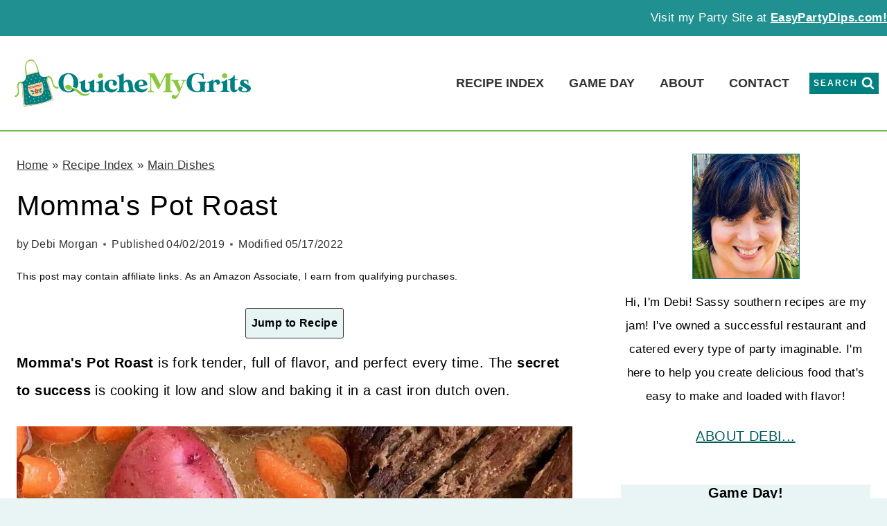

--- FILE ---
content_type: text/html; charset=UTF-8
request_url: https://quichemygrits.com/mommas-pot-roast/
body_size: 67865
content:
<!DOCTYPE html>
<html lang="en-US" class="no-js" itemtype="https://schema.org/Blog" itemscope>
<head><script class="mv-script-optimized" async="async" fetchpriority="high" data-noptimize="1" data-cfasync="false" src="https://scripts.mediavine.com/tags/quiche-my-grits.js?ver=6.8.3" id="mv-script-wrapper-js"></script>
	<meta charset="UTF-8">
	<meta name="viewport" content="width=device-width, initial-scale=1, minimum-scale=1">
	<meta name="robots" content="index, follow, max-image-preview:large, max-snippet:-1, max-video-preview:-1">
	<style>img:is([sizes="auto" i], [sizes^="auto," i]) { contain-intrinsic-size: 3000px 1500px }</style>
	<link rel="dns-prefetch" href="//scripts.mediavine.com">
<meta name="pinterest-rich-pin" content="false">
	<!-- This site is optimized with the Yoast SEO Premium plugin v26.8 (Yoast SEO v26.8) - https://yoast.com/product/yoast-seo-premium-wordpress/ -->
	<title>Momma's Pot Roast - Quiche My Grits</title><link rel="preload" href="https://quichemygrits.com/wp-content/uploads/2022/04/Quiche-My-Grits-logo.svg" as="image"><link rel="preload" href="https://quichemygrits.com/wp-content/uploads/2023/06/QMG-LOGO_Main-GreenDots-200x80-04.svg" as="image" fetchpriority="high"><link rel="preload" href="https://quichemygrits.com/wp-content/uploads/2021/02/Momma27s-Pot-Roast.jpg" as="image" imagesrcset="https://quichemygrits.com/wp-content/uploads/2021/02/Momma27s-Pot-Roast.jpg 1200w, https://quichemygrits.com/wp-content/uploads/2021/02/Momma27s-Pot-Roast-720x720.jpg 720w, https://quichemygrits.com/wp-content/uploads/2021/02/Momma27s-Pot-Roast-360x361.jpg 360w, https://quichemygrits.com/wp-content/uploads/2021/02/Momma27s-Pot-Roast-300x300.jpg 300w, https://quichemygrits.com/wp-content/uploads/2021/02/Momma27s-Pot-Roast-700x700.jpg 700w, https://quichemygrits.com/wp-content/uploads/2021/02/Momma27s-Pot-Roast-150x150.jpg 150w, https://quichemygrits.com/wp-content/uploads/2021/02/Momma27s-Pot-Roast-768x768.jpg 768w, https://quichemygrits.com/wp-content/uploads/2021/02/Momma27s-Pot-Roast-180x180.jpg 180w" imagesizes="(max-width: 1200px) 100vw, 1200px" fetchpriority="high"><style id="perfmatters-used-css">:root{--column-gap-wptg:10px;--row-gap-wptg:10px;--caption-letter-spacing-wptg:2px;--caption-padding-top-wptg:10px;--caption-text-transform-wptg:uppercase;--caption-font-weight-wptg:bold;}@font-face{font-family:"fontello";src:url("https://quichemygrits.com/wp-content/plugins/tbf-new-tab-icon/app/lib/fontello/css/../font/fontello.eot?81110214");src:url("https://quichemygrits.com/wp-content/plugins/tbf-new-tab-icon/app/lib/fontello/css/../font/fontello.eot?81110214#iefix") format("embedded-opentype"),url("https://quichemygrits.com/wp-content/plugins/tbf-new-tab-icon/app/lib/fontello/css/../font/fontello.woff2?81110214") format("woff2"),url("https://quichemygrits.com/wp-content/plugins/tbf-new-tab-icon/app/lib/fontello/css/../font/fontello.woff?81110214") format("woff"),url("https://quichemygrits.com/wp-content/plugins/tbf-new-tab-icon/app/lib/fontello/css/../font/fontello.ttf?81110214") format("truetype"),url("https://quichemygrits.com/wp-content/plugins/tbf-new-tab-icon/app/lib/fontello/css/../font/fontello.svg?81110214#fontello") format("svg");font-weight:normal;font-style:normal;}[class^="icon-"]:before,[class*=" icon-"]:before{font-family:"fontello";font-style:normal;font-weight:normal;speak:never;display:inline-block;text-decoration:inherit;width:1em;margin-right:.2em;text-align:center;font-variant:normal;text-transform:none;line-height:1em;margin-left:.2em;-webkit-font-smoothing:antialiased;-moz-osx-font-smoothing:grayscale;}main a[target="_blank"]::after,article a[target="_blank"]::after{display:inline-block;font-style:normal;font-variant:normal;text-rendering:auto;-webkit-font-smoothing:antialiased;}main a[target="_blank"]::after,article a[target="_blank"]::after{font-family:"fontello";font-weight:900;content:"";margin:0px 3px 0px 5px;font-size:smaller;}html{line-height:1.15;-webkit-text-size-adjust:100%;}body{margin:0;}main{display:block;min-width:0;}h1{font-size:2em;margin:.67em 0;}a{background-color:rgba(0,0,0,0);}b,strong{font-weight:bold;}small{font-size:80%;}img{border-style:none;}button,input,optgroup,select,textarea{font-size:100%;margin:0;}button,input{overflow:visible;}button,select{text-transform:none;}button,[type=button],[type=reset],[type=submit]{-webkit-appearance:button;}legend{box-sizing:border-box;color:inherit;display:table;max-width:100%;padding:0;white-space:normal;}textarea{overflow:auto;}[type=checkbox],[type=radio]{box-sizing:border-box;padding:0;}[type=number]::-webkit-inner-spin-button,[type=number]::-webkit-outer-spin-button{height:auto;}[type=search]{-webkit-appearance:textfield;outline-offset:-2px;}[type=search]::-webkit-search-decoration{-webkit-appearance:none;}::-webkit-file-upload-button{-webkit-appearance:button;font:inherit;}details{display:block;}summary{display:list-item;}[hidden]{display:none;}:root{--global-gray-400:#cbd5e0;--global-gray-500:#a0aec0;--global-xs-spacing:1em;--global-sm-spacing:1.5rem;--global-md-spacing:2rem;--global-lg-spacing:2.5em;--global-xl-spacing:3.5em;--global-xxl-spacing:5rem;--global-edge-spacing:1.5rem;--global-boxed-spacing:2rem;--global-font-size-small:clamp(.8rem,.73rem + .217vw,.9rem);--global-font-size-medium:clamp(1.1rem,.995rem + .326vw,1.25rem);--global-font-size-large:clamp(1.75rem,1.576rem + .543vw,2rem);--global-font-size-larger:clamp(2rem,1.6rem + 1vw,2.5rem);--global-font-size-xxlarge:clamp(2.25rem,1.728rem + 1.63vw,3rem);}h1,h2,h3,h4,h5,h6{padding:0;margin:0;}h1 a,h2 a,h3 a,h4 a,h5 a,h6 a{color:inherit;text-decoration:none;}dfn,cite,em,i{font-style:italic;}mark,ins{text-decoration:none;}html{box-sizing:border-box;}*,*::before,*::after{box-sizing:inherit;}ul,ol{margin:0 0 1.5em 1.5em;padding:0;}ul.aligncenter,ol.aligncenter{list-style:none;}ul{list-style:disc;}ol{list-style:decimal;}li>ul,li>ol{margin-bottom:0;margin-left:1.5em;}img{display:block;height:auto;max-width:100%;}figure{margin:.5em 0;}a{color:var(--global-palette-highlight);text-underline-offset:.1em;transition:all .1s linear;}a:hover,a:focus,a:active{color:var(--global-palette-highlight-alt);text-underline-offset:.25em;}a:hover,a:active{outline:0;}.inner-link-style-plain a:not(.button),.widget-area.inner-link-style-plain a:not(.button){text-decoration:none;}.inner-link-style-normal a:not(.button),.widget-area.inner-link-style-normal a:not(.button){text-decoration:underline;}.screen-reader-text{clip:rect(1px,1px,1px,1px);position:absolute !important;height:1px;width:1px;overflow:hidden;word-wrap:normal !important;}.screen-reader-text:focus{background-color:#f1f1f1;border-radius:3px;box-shadow:0 0 2px 2px rgba(0,0,0,.6);clip:auto !important;color:#21759b;display:block;font-size:.875rem;font-weight:700;height:auto;left:5px;line-height:normal;padding:15px 23px 14px;text-decoration:none;top:5px;width:auto;z-index:100000;}:where(html:not(.no-js)) .hide-focus-outline *:focus{outline:0;}#primary[tabindex="-1"]:focus{outline:0;}textarea{width:100%;}input[type=text],input[type=email],input[type=url],input[type=password],input[type=search],input[type=number],input[type=tel],input[type=range],input[type=date],input[type=month],input[type=week],input[type=time],input[type=datetime],input[type=datetime-local],input[type=color],textarea{-webkit-appearance:none;color:var(--global-palette5);border:1px solid var(--global-gray-400);border-radius:3px;padding:.4em .5em;max-width:100%;background:var(--global-palette9);box-shadow:0px 0px 0px -7px rgba(0,0,0,0);}::-webkit-input-placeholder{color:var(--global-palette6);}::-moz-placeholder{color:var(--global-palette6);opacity:1;}:-ms-input-placeholder{color:var(--global-palette6);}:-moz-placeholder{color:var(--global-palette6);}::placeholder{color:var(--global-palette6);}input[type=text]:focus,input[type=email]:focus,input[type=url]:focus,input[type=password]:focus,input[type=search]:focus,input[type=number]:focus,input[type=tel]:focus,input[type=range]:focus,input[type=date]:focus,input[type=month]:focus,input[type=week]:focus,input[type=time]:focus,input[type=datetime]:focus,input[type=datetime-local]:focus,input[type=color]:focus,textarea:focus{color:var(--global-palette3);border-color:var(--global-palette6);outline:0;box-shadow:0px 5px 15px -7px rgba(0,0,0,.1);}.search-form{position:relative;}.search-form input[type=search],.search-form input.search-field{padding-right:60px;width:100%;}.search-form .search-submit[type=submit]{top:0;right:0;bottom:0;position:absolute;color:rgba(0,0,0,0);background:rgba(0,0,0,0);z-index:2;width:50px;border:0;padding:8px 12px 7px;border-radius:0;box-shadow:none;overflow:hidden;}.search-form .search-submit[type=submit]:hover,.search-form .search-submit[type=submit]:focus{color:rgba(0,0,0,0);background:rgba(0,0,0,0);box-shadow:none;}.search-form .kadence-search-icon-wrap{position:absolute;right:0;top:0;height:100%;width:50px;padding:0;text-align:center;background:0 0;z-index:3;cursor:pointer;pointer-events:none;color:var(--global-palette6);text-shadow:none;display:flex;align-items:center;justify-content:center;}.search-form .search-submit[type=submit]:hover~.kadence-search-icon-wrap{color:var(--global-palette4);}fieldset{padding:.625em 1.425em .625em;border:1px solid var(--global-gray-500);margin-top:1.2em;margin-bottom:1.2em;}legend{font-weight:bold;}button,.button,.wp-block-button__link,.wp-element-button,input[type=button],input[type=reset],input[type=submit]{border-radius:3px;background:var(--global-palette-btn-bg);color:var(--global-palette-btn);padding:.4em 1em;border:0;font-size:1.125rem;line-height:1.6;display:inline-block;font-family:inherit;cursor:pointer;text-decoration:none;transition:all .2s ease;box-shadow:0px 0px 0px -7px rgba(0,0,0,0);}button:visited,.button:visited,.wp-block-button__link:visited,.wp-element-button:visited,input[type=button]:visited,input[type=reset]:visited,input[type=submit]:visited{background:var(--global-palette-btn-bg);color:var(--global-palette-btn);}button:hover,button:focus,button:active,.button:hover,.button:focus,.button:active,.wp-block-button__link:hover,.wp-block-button__link:focus,.wp-block-button__link:active,.wp-element-button:hover,.wp-element-button:focus,.wp-element-button:active,input[type=button]:hover,input[type=button]:focus,input[type=button]:active,input[type=reset]:hover,input[type=reset]:focus,input[type=reset]:active,input[type=submit]:hover,input[type=submit]:focus,input[type=submit]:active{color:var(--global-palette-btn-hover);background:var(--global-palette-btn-bg-hover);box-shadow:0px 15px 25px -7px rgba(0,0,0,.1);}button:disabled,button.disabled,.button:disabled,.button.disabled,.wp-block-button__link:disabled,.wp-block-button__link.disabled,.wp-element-button:disabled,.wp-element-button.disabled,input[type=button]:disabled,input[type=button].disabled,input[type=reset]:disabled,input[type=reset].disabled,input[type=submit]:disabled,input[type=submit].disabled{cursor:not-allowed;opacity:.5;}.kadence-svg-iconset{display:inline-flex;align-self:center;}.kadence-svg-iconset svg{height:1em;width:1em;}.kadence-svg-iconset.svg-baseline svg{top:.125em;position:relative;}:root .has-theme-palette-2-background-color,:root .has-theme-palette2-background-color{background-color:var(--global-palette2);}:root .has-theme-palette-8-background-color,:root .has-theme-palette8-background-color{background-color:var(--global-palette8);}.kt-clear{}.kt-clear::before,.kt-clear::after{content:" ";display:table;}.kt-clear::after{clear:both;}.content-area{margin:var(--global-xxl-spacing) 0;}.entry-content{word-break:break-word;}.content-vertical-padding-top .content-area{margin-bottom:0;}.site-container,.site-header-row-layout-contained,.site-footer-row-layout-contained,.entry-hero-layout-contained,.alignfull>.wp-block-cover__inner-container,.alignwide>.wp-block-cover__inner-container{margin:0 auto;padding:0 var(--global-content-edge-padding);}.content-bg{background:#fff;}.content-style-unboxed .entry:not(.loop-entry)>.entry-content-wrap{padding:0;}.content-style-unboxed .content-bg:not(.loop-entry){background:rgba(0,0,0,0);}.content-style-unboxed .entry:not(.loop-entry){box-shadow:none;border-radius:0;}@media screen and (min-width: 1025px){.has-sidebar .content-container{display:grid;grid-template-columns:5fr 2fr;grid-gap:var(--global-xl-spacing);justify-content:center;}#secondary{grid-column:2;grid-row:1;min-width:0;}.has-sidebar .wp-site-blocks .content-container .alignwide,.has-sidebar .wp-site-blocks .content-container .alignfull{width:unset;max-width:unset;margin-left:0;margin-right:0;}}#wrapper{overflow:hidden;overflow:clip;}.aligncenter{clear:both;display:block;margin-left:auto;margin-right:auto;text-align:center;}body.footer-on-bottom #wrapper{min-height:100vh;display:flex;flex-direction:column;}body.footer-on-bottom #inner-wrap{flex:1 0 auto;}.wp-block-image{margin-bottom:0;}figure.wp-block-image.aligncenter img{display:inline-block;}.blocks-gallery-caption figcaption,.wp-block-embed figcaption,.wp-block-image figcaption,.wp-block-table figcaption,.wp-block-audio figcaption,.wp-block-video figcaption{color:var(--global-palette5);font-size:80%;text-align:center;}.wp-block-group.has-background{padding:20px 30px;margin-top:0;margin-bottom:0;}.entry-content .wp-block-group.has-background{padding:20px 30px;}.comment-navigation,.post-navigation{margin:var(--global-lg-spacing) auto;}.comment-navigation a,.post-navigation a{text-decoration:none;color:inherit;display:block;}.comment-navigation a:hover,.post-navigation a:hover{color:var(--global-palette-highlight);}.comment-navigation .nav-links,.post-navigation .nav-links{display:grid;grid-template-columns:repeat(2,1fr);}.comment-navigation .nav-previous,.post-navigation .nav-previous{position:relative;}.comment-navigation .nav-previous .kadence-svg-iconset,.post-navigation .nav-previous .kadence-svg-iconset{padding-right:.5em;}.comment-navigation .nav-previous a,.post-navigation .nav-previous a{padding-right:var(--global-xs-spacing);}.comment-navigation .nav-previous:after,.post-navigation .nav-previous:after{position:absolute;content:"";top:25%;right:0;width:1px;height:50%;background:var(--global-gray-500);}.comment-navigation .nav-next,.post-navigation .nav-next{grid-column-start:2;text-align:right;}.comment-navigation .nav-next a,.post-navigation .nav-next a{padding-left:var(--global-xs-spacing);}.comment-navigation .nav-next .kadence-svg-iconset,.post-navigation .nav-next .kadence-svg-iconset{padding-left:.5em;}.post-navigation-sub{margin-bottom:.5em;}.post-navigation-sub small{text-transform:uppercase;display:inline-block;font-weight:bold;letter-spacing:.05em;}.widget{margin-top:0;margin-bottom:1.5em;}.widget-area .widget:last-child{margin-bottom:0;}.widget-area ul{padding-left:.5em;}.widget-area a:where(:not(.button):not(.wp-block-button__link):not(.wp-element-button)){color:var(--global-palette3);text-decoration:none;}.widget-area a:where(:not(.button):not(.wp-block-button__link):not(.wp-element-button)):hover{color:var(--global-palette-highlight);text-decoration:underline;}.widget-area .widget{margin-left:0;margin-right:0;}.widget li:not(.kb-table-of-content-list li){line-height:1.8;}.entry{box-shadow:0px 15px 25px -10px rgba(0,0,0,.05);border-radius:.25rem;}.content-wrap{position:relative;}.site-main{min-width:0;}@media screen and (max-width: 719px){.primary-sidebar{padding-left:0;padding-right:0;}}.single-content{margin:var(--global-md-spacing) 0 0;}.single-content address,.single-content figure,.single-content hr,.single-content p,.single-content table,.single-content pre,.single-content form,.single-content .wp-block-buttons,.single-content .wp-block-button,.single-content .wc-block-grid,.single-content .wp-block-kadence-advancedbtn,.single-content .wp-block-media-text,.single-content .wp-block-cover,.single-content .entry-content-asset,.single-content .wp-block-kadence-form,.single-content .wp-block-group,.single-content .wp-block-yoast-faq-block,.single-content .wp-block-yoast-how-to-block,.single-content .schema-faq-section,.single-content .wp-block-kadence-tableofcontents,.single-content .enlighter-default,.single-content .wp-block-kadence-iconlist,.single-content [class*=__inner-content]{margin-top:0;margin-bottom:var(--global-md-spacing);}.single-content p>img{display:inline-block;}.single-content p>img.aligncenter{display:block;}.single-content li>img{display:inline-block;}.single-content li>img.aligncenter{display:block;}.single-content .wp-block-yoast-faq-block .schema-faq-question{margin-bottom:.5em;}.single-content h1,.single-content h2,.single-content h3,.single-content h4,.single-content h5,.single-content h6{margin:1.5em 0 .5em;}.single-content h1:first-child,.single-content h2:first-child,.single-content h3:first-child,.single-content h4:first-child,.single-content h5:first-child,.single-content h6:first-child{margin-top:0;}.single-content h1+*,.single-content h2+*,.single-content h3+*,.single-content h4+*,.single-content h5+*,.single-content h6+*{margin-top:0;}.single-content ul,.single-content ol{margin:0 0 var(--global-md-spacing);padding-left:2em;}.single-content ul.aligncenter,.single-content ol.aligncenter{text-align:center;padding-left:0;}.single-content li>ol,.single-content li>ul{margin:0;}.single-content address:last-child,.single-content figure:last-child,.single-content hr:last-child,.single-content p:last-child,.single-content table:last-child,.single-content pre:last-child,.single-content form:last-child,.single-content .wp-block-buttons:last-child,.single-content .wp-block-button:last-child,.single-content .wp-block-kadence-advancedbtn:last-child,.single-content .wp-block-media-text:last-child,.single-content .wp-block-cover:last-child,.single-content .entry-content-asset:last-child,.single-content .wp-block-kadence-form:last-child,.single-content .wp-block-group:last-child,.single-content .wp-block-yoast-faq-block:last-child,.single-content .wp-block-yoast-how-to-block:last-child,.single-content .schema-faq-section:last-child,.single-content .wp-block-kadence-tableofcontents:last-child,.single-content .enlighter-default:last-child,.single-content .wp-block-kadence-iconlist:last-child,.single-content h1:last-child,.single-content h2:last-child,.single-content h3:last-child,.single-content h4:last-child,.single-content h5:last-child,.single-content h6:last-child,.single-content ul:last-child,.single-content ol:last-child{margin-bottom:0;}.single-content .wp-block-image{margin-top:0;margin-bottom:0;}.single-content .wp-block-image figure{margin-bottom:var(--global-md-spacing);}.single-content .wp-block-image:last-child figure{margin-bottom:0;}.single-content figure.wp-block-image{margin-bottom:var(--global-md-spacing);}.single-content figure.wp-block-image:last-child{margin-bottom:0;}.entry-content:after{display:table;clear:both;content:"";}.kadence-breadcrumbs{margin:1em 0;font-size:85%;color:var(--global-palette5);}.kadence-breadcrumbs a{color:inherit;}.kadence-breadcrumbs p{margin:0;}.entry-content-wrap .entry-header .kadence-breadcrumbs:first-child{margin-top:0;}.entry-meta{font-size:80%;margin:1em 0;display:flex;flex-wrap:wrap;}.entry-meta>*{display:inline-flex;align-items:center;flex-wrap:wrap;}.entry-meta>* time{white-space:nowrap;}.entry-meta a{color:inherit;text-decoration:none;}.entry-meta .meta-label{margin-right:.2rem;}.entry-meta>*:after{margin-left:.5rem;margin-right:.5rem;content:"";display:inline-block;background-color:currentColor;height:.25rem;width:.25rem;opacity:.8;border-radius:9999px;vertical-align:.1875em;}.entry-meta>*:last-child:after{display:none;}.updated:not(.published){display:none;}.updated-on .updated:not(.published){display:inline-block;}.title-align-left{text-align:left;}.title-align-left .entry-meta{justify-content:flex-start;}@media screen and (max-width: 719px){.title-mobile-align-left{text-align:left;}.title-mobile-align-left .entry-meta{justify-content:flex-start;}}.entry-header{margin-bottom:1em;}.comments-area.entry-content-wrap{margin-top:0;border-top-left-radius:0;border-top-right-radius:0;}.alignfull,.alignwide,.entry-content .alignwide,.entry-content .alignfull{margin-left:calc(50% - var(--global-vw,100vw) / 2);margin-right:calc(50% - var(--global-vw,100vw) / 2);max-width:100vw;width:var(--global-vw,100vw);padding-left:0;padding-right:0;clear:both;}.has-small-font-size{font-size:var(--global-font-size-small);}.entry-title{word-wrap:break-word;}.comments-area{margin-top:var(--global-xl-spacing);margin-left:auto;margin-right:auto;}.comment-content a{word-wrap:break-word;}.bypostauthor{display:block;}.comments-title,.comment-reply-title{margin-bottom:1em;}.comment-list{padding:0;margin:0;list-style-type:none;}.comment-list ol{list-style-type:none;}.children{margin-left:1em;padding-left:0;}#cancel-comment-reply-link{margin-left:.8em;}@media screen and (min-width: 768px){.children{margin-left:2em;}}.comment-body{position:relative;border-bottom:1px solid var(--global-gray-500);margin-bottom:3em;}.comment-author .fn a{color:inherit;}.comment-meta{position:relative;margin-left:70px;font-size:80%;}.comment-meta a,.comment-form a{text-decoration:none;border:none;color:inherit;}.comment-meta a:hover,.comment-meta a:focus,.comment-form a:hover,.comment-form a:focus{text-decoration:underline;}.comment-author{font-size:1.4em;line-height:1.3;}.says{font-size:80%;}.comment-metadata{padding-bottom:.5em;}.comment-content a{word-wrap:break-word;}.comment-content ul,.comment-content ol{margin:0;padding-right:3em;padding-left:3em;}.comment-content ol{list-style-type:decimal;}.comment-content ul ul,.comment-content ol ol{margin-right:0;margin-left:0;}@media screen and (min-width: 768px){.comment-content ul,.comment-content ol{padding-right:1.5em;padding-left:1.5em;}}.comment-content{margin-bottom:2rem;padding-top:.3em;}.reply{margin-bottom:2em;margin-top:-.5em;}@media screen and (min-width: 767px){.reply{position:absolute;top:0;right:0;margin:0;}}.comment-reply-link{display:inline-block;padding:.5em 1em;font-size:85%;color:var(--global-palette5);line-height:1;text-decoration:none;background:rgba(0,0,0,0);border:1px solid var(--global-palette7);border-radius:0;}.comment-reply-link:hover,.comment-reply-link:focus{border-color:var(--global-palette4);color:var(--global-palette4);cursor:pointer;}.comment-form{line-height:1.3;}.comment-form p{margin:1.5em 0;}.comment-form .comment-notes{margin-top:-.5em;font-size:80%;font-style:italic;}.comment-form .comment-input-wrap p{margin:0 0 1.5em 0;}.comment-input-wrap input{width:100%;}@media screen and (min-width: 767px){.comment-form .comment-input-wrap{display:grid;grid-template-columns:repeat(3,1fr);grid-gap:1.5em;margin-top:-1em;}.comment-form .comment-input-wrap p{margin:0;}.comment-form .comment-input-wrap.no-url-field{grid-template-columns:repeat(2,1fr);}}#respond+.comments-title{margin-top:3em;}.comment-form a{font-weight:500;}.comment-form label{display:block;padding-bottom:.4em;}.comment-form .required{color:#d54e21;}.comment-form .comment-input-wrap p,.comment-form p.comment-form-float-label{display:flex;flex-direction:column-reverse;align-items:flex-start;}.comment-form .comment-input-wrap p label,.comment-form p.comment-form-float-label label{transform-origin:left bottom;color:var(--global-palette5,#474748);}.comment-form p.comment-form-float-label{margin-top:-1em;}.comment-form label,.comment-form input{transition:all .2s;}.comment-form input:placeholder-shown+label,.comment-form textarea:placeholder-shown+label{white-space:nowrap;overflow:hidden;max-width:90%;text-overflow:ellipsis;cursor:text;transform:translate(.5em,2.35em) scale(1);}.comment-form ::-webkit-input-placeholder{transition:inherit;opacity:0;}.comment-form ::-moz-placeholder{transition:inherit;opacity:0;}.comment-form :-ms-input-placeholder{transition:inherit;opacity:0;}.comment-form ::placeholder{transition:inherit;opacity:0;}.comment-form input:focus::-webkit-input-placeholder,.comment-form textarea:focus::-webkit-input-placeholder{opacity:1;}.comment-form input:focus::-moz-placeholder,.comment-form textarea:focus::-moz-placeholder{opacity:1;}.comment-form input:focus:-ms-input-placeholder,.comment-form textarea:focus:-ms-input-placeholder{opacity:1;}.comment-form input:focus::placeholder,.comment-form textarea:focus::placeholder{opacity:1;}.comment-form input:not(:placeholder-shown)+label,.comment-form input:focus+label,.comment-form textarea:not(:placeholder-shown)+label,.comment-form textarea:focus+label{transform:translate(0,0) scale(.75);cursor:pointer;}.comment-form input[type=checkbox]+label{display:inline-block;padding-bottom:0;transform:none;padding-left:.2em;}.primary-sidebar{padding-top:1.5rem;padding-bottom:1.5rem;margin-left:auto;margin-right:auto;}@media screen and (min-width: 768px){.primary-sidebar{padding-left:0;padding-right:0;}}@media screen and (min-width: 1025px){.primary-sidebar{padding:0;margin:0;}}.site-footer-row{display:grid;grid-template-columns:repeat(2,minmax(0,1fr));}.site-footer-row.site-footer-row-columns-3{grid-template-columns:minmax(0,1fr) minmax(0,1fr) minmax(0,1fr);}.site-footer-row.site-footer-row-columns-1{display:flex;justify-content:center;}.site-footer-row.site-footer-row-columns-1 .site-footer-section{flex:1;text-align:center;min-width:0;}.site-footer-row-layout-fullwidth>.site-footer-row-container-inner>.site-container{max-width:none;}@media screen and (min-width: 720px)and (max-width: 1024px){.site-footer-row-container-inner .site-footer-row.site-footer-row-tablet-column-layout-default,.site-footer-row-container-inner .site-footer-row.site-footer-row-tablet-column-layout-row{grid-template-columns:minmax(0,1fr);}}@media screen and (max-width: 719px){.site-footer-row-container-inner .site-footer-row.site-footer-row-mobile-column-layout-default,.site-footer-row-container-inner .site-footer-row.site-footer-row-mobile-column-layout-row{grid-template-columns:minmax(0,1fr);}}.site-footer-section{display:flex;max-height:inherit;}.footer-widget-area{flex:1;min-width:0;display:flex;}.ft-ro-dir-row .footer-section-inner-items-2 .footer-widget-area{flex:unset;margin-left:30px;}.ft-ro-dir-row .footer-section-inner-items-2 .footer-widget-area:first-child{margin-left:0;}.ft-ro-dir-column .site-footer-section:not(.footer-section-inner-items-1) .footer-widget-area{flex:unset;}.footer-widget-area>*{flex:1;min-width:0;}.footer-widget-area.content-valign-middle{align-items:center;}.footer-widget-area.content-valign-top{align-items:flex-start;}.footer-widget-area.content-valign-bottom{align-items:flex-end;}.footer-widget-area.content-align-center{text-align:center;}.footer-widget-area.content-align-center .footer-navigation{justify-content:center;}.footer-widget-area.content-align-center .footer-social-inner-wrap{justify-content:center;}.footer-widget-area.content-align-right{text-align:right;}.footer-widget-area.content-align-right .footer-navigation{justify-content:flex-end;}.footer-widget-area.content-align-right .footer-navigation .menu{justify-content:flex-end;}.footer-widget-area.content-align-right .footer-social-inner-wrap{justify-content:flex-end;}.footer-widget-area.content-align-left{text-align:left;}.footer-widget-area.content-align-left .footer-navigation{justify-content:flex-start;}.footer-widget-area.content-align-left .footer-navigation .menu{justify-content:flex-start;}.footer-widget-area.content-align-left .footer-social-inner-wrap{justify-content:flex-start;}@media screen and (max-width: 1024px){.ft-ro-dir-row .footer-section-inner-items-2 .footer-widget-area.content-tablet-align-center:first-child{margin-left:auto;}.ft-ro-dir-row .footer-section-inner-items-2 .footer-widget-area.content-tablet-align-center:first-child~.footer-widget-area:last-child{margin-right:auto;}.footer-widget-area.content-tablet-align-center{text-align:center;}.footer-widget-area.content-tablet-align-center .footer-navigation{justify-content:center;}.footer-widget-area.content-tablet-align-center .footer-navigation .menu{justify-content:center;}.footer-widget-area.content-tablet-align-center .footer-social-inner-wrap{justify-content:center;}.footer-widget-area.content-tablet-align-left{text-align:left;}.footer-widget-area.content-tablet-align-left .footer-navigation{justify-content:flex-start;}.footer-widget-area.content-tablet-align-left .footer-navigation .menu{justify-content:flex-start;}.footer-widget-area.content-tablet-align-left .footer-social-inner-wrap{justify-content:flex-start;}}@media screen and (max-width: 719px){.footer-widget-area.content-mobile-align-center{text-align:center;}.footer-widget-area.content-mobile-align-center .footer-navigation{justify-content:center;}.footer-widget-area.content-mobile-align-center .footer-navigation .menu{justify-content:center;}.footer-widget-area.content-mobile-align-center .footer-social-inner-wrap{justify-content:center;}}.ft-ro-dir-column .site-footer-section{flex-direction:column;}.footer-navigation,.footer-menu-container{display:flex;}.footer-navigation a{display:block;width:100%;text-decoration:none;color:var(--global-palette4);transition:all .2s ease-in-out;}.footer-navigation a:hover,.footer-navigation a:focus{color:var(--global-palette-highlight);}.footer-navigation ul{display:block;list-style:none;margin:0;padding:0;}.footer-navigation ul li a{padding:.6em .5em;}.footer-navigation .menu{display:flex;flex-wrap:wrap;justify-content:center;}.site-footer-wrap .footer-navigation .footer-menu-container>ul li a:hover{text-decoration:none;}.site-footer-wrap .social-button{color:var(--global-palette4);background:var(--global-palette7);}.site-footer-wrap .social-button:hover{text-decoration:none;color:var(--global-palette-btn);background:var(--global-palette-btn-bg);}.social-style-outline .social-button:hover{color:var(--global-palette3);}.site-footer-section{position:relative;}.site-footer-section:not(:last-child):after{content:"";position:absolute;top:0;bottom:0;height:auto;width:0;right:-15px;transform:translateX(50%);}.footer-html{margin:1em 0;}.footer-html p:last-child{margin-bottom:0;}.footer-html p:first-child{margin-top:0;}.header-navigation ul li a:not([href]){cursor:default;}.header-navigation>div>ul>li>a{display:flex;align-items:center;}.header-menu-container ul.menu{position:relative;}a{cursor:pointer;}.popup-drawer .drawer-overlay{background-color:none;}.main-navigation .menu > .menu-item > a{position:relative;padding:6px 0;overflow:hidden;}.main-navigation .menu > .menu-item > a::after{content:"";position:absolute;top:0;left:calc(37%);width:22px;height:11px;background-image:url("https://quichemygrits.com/wp-content/themes/restored316-create/images/above-nav.svg");background-repeat:no-repeat;opacity:0;transition:all 500ms ease;}.main-navigation .menu > .menu-item > a:hover::after,.main-navigation .menu > .menu-item > a:active::after{opacity:1;animation:pulse 1s infinite ease-in-out alternate;}@keyframes pulse{from{transform:scale(.8);}to{transform:scale(1.2);}}.comment-body{border-bottom:1px solid var(--global-palette8);}.comment-meta{margin-left:95px;}input[type="text"],input[type="email"],input[type="url"],input[type="password"],input[type="search"],input[type="number"],input[type="tel"],input[type="range"],input[type="date"],input[type="month"],input[type="week"],input[type="time"],input[type="datetime"],input[type="datetime-local"],input[type="color"],textarea,select{border:1px solid var(--global-palette7);border-radius:0;}.popup-drawer .drawer-overlay{background-color:transparent;}.kt-row-layout-inner,.kb-row-layout-wrap{position:relative;border:0 solid rgba(0,0,0,0);}.kt-row-layout-inner:before,.kb-row-layout-wrap:before{clear:both;display:table;content:"";}.kt-row-column-wrap{display:grid;grid-template-columns:minmax(0,1fr);gap:var(--global-row-gutter-md,2rem) var(--global-row-gutter-md,2rem);grid-auto-rows:minmax(min-content,max-content);z-index:1;position:relative;}.wp-block-kadence-rowlayout .kt-row-column-wrap.kb-theme-content-width{margin-left:auto;margin-right:auto;}.kt-row-has-bg>.kt-row-column-wrap{padding-left:var(--global-content-edge-padding,15px);padding-right:var(--global-content-edge-padding,15px);}.alignfull>.kt-row-layout-inner>.kt-row-column-wrap,.alignfull>.kt-row-column-wrap{padding-left:var(--global-content-edge-padding,15px);padding-right:var(--global-content-edge-padding,15px);}@media (min-width: 768px)and (max-width: 1024px){.wp-block-kadence-rowlayout [id*=jarallax-container-]>div{height:var(--kb-screen-height-fix,100vh) !important;margin-top:-40px !important;}}@media only screen and (min-width: 768px)and (max-width: 1366px)and (-webkit-min-device-pixel-ratio: 2){.wp-block-kadence-rowlayout [id*=jarallax-container-]>div{height:var(--kb-screen-height-fix,100vh) !important;margin-top:-40px !important;}}.entry-content .wp-block-kadence-rowlayout.alignfull,.entry-content .wp-block-kadence-rowlayout.alignwide{text-align:inherit;margin-bottom:0;}.kb-blocks-bg-slider-init.splide .splide__pagination{bottom:10px;}.kb-blocks-bg-slider-init.splide .splide__arrow{z-index:100;}:where(.kb-row-layout-wrap:has(.wp-block-kadence-navigation)){z-index:49;}:where(header .kb-row-layout-wrap:has(.wp-block-kadence-navigation)){z-index:1000;}:root{--comment-rating-star-color:#343434;}.wprm-comment-rating svg path{fill:var(--comment-rating-star-color);}.wprm-comment-rating svg polygon{stroke:var(--comment-rating-star-color);}.wprm-comment-rating .wprm-rating-star-full svg path{stroke:var(--comment-rating-star-color);fill:var(--comment-rating-star-color);}.wprm-comment-ratings-container svg .wprm-star-full{fill:var(--comment-rating-star-color);}.wprm-comment-ratings-container svg .wprm-star-empty{stroke:var(--comment-rating-star-color);}body:not(:hover) fieldset.wprm-comment-ratings-container:focus-within span{outline:1px solid #4d90fe;}.comment-form-wprm-rating{margin-bottom:20px;margin-top:5px;text-align:left;}.comment-form-wprm-rating .wprm-rating-stars{display:inline-block;vertical-align:middle;}fieldset.wprm-comment-ratings-container{background:none;border:0;display:inline-block;margin:0;padding:0;position:relative;}fieldset.wprm-comment-ratings-container legend{left:0;opacity:0;position:absolute;}fieldset.wprm-comment-ratings-container br{display:none;}fieldset.wprm-comment-ratings-container input[type=radio]{border:0;cursor:pointer;float:left;height:16px;margin:0 !important;min-height:0;min-width:0;opacity:0;padding:0 !important;width:16px;}fieldset.wprm-comment-ratings-container input[type=radio]:first-child{margin-left:-16px;}fieldset.wprm-comment-ratings-container span{font-size:0;height:16px;left:0;opacity:0;pointer-events:none;position:absolute;top:0;width:80px;}fieldset.wprm-comment-ratings-container span svg{height:100% !important;width:100% !important;}fieldset.wprm-comment-ratings-container input:checked+span,fieldset.wprm-comment-ratings-container input:hover+span{opacity:1;}fieldset.wprm-comment-ratings-container input:hover+span~span{display:none;}:root{--wprm-popup-font-size:16px;--wprm-popup-background:#fff;--wprm-popup-title:#000;--wprm-popup-content:#444;--wprm-popup-button-background:#5a822b;--wprm-popup-button-text:#fff;}.wprm-popup-modal{display:none;}.wprm-popup-modal__overlay{align-items:center;background:rgba(0,0,0,.6);bottom:0;display:flex;justify-content:center;left:0;position:fixed;right:0;top:0;z-index:2147483646;}.wprm-popup-modal__container{background-color:var(--wprm-popup-background);border-radius:4px;box-sizing:border-box;font-size:var(--wprm-popup-font-size);max-height:100vh;max-width:100%;overflow-y:auto;padding:30px;}.wprm-popup-modal__header{align-items:center;display:flex;justify-content:space-between;margin-bottom:10px;}.wprm-popup-modal__title{box-sizing:border-box;color:var(--wprm-popup-title);font-size:1.2em;font-weight:600;line-height:1.25;margin-bottom:0;margin-top:0;}.wprm-popup-modal__header .wprm-popup-modal__close{background:transparent;border:0;cursor:pointer;width:18px;}.wprm-popup-modal__header .wprm-popup-modal__close:before{color:var(--wprm-popup-title);content:"✕";font-size:var(--wprm-popup-font-size);}.wprm-popup-modal__content{color:var(--wprm-popup-content);line-height:1.5;}.wprm-popup-modal__content p{font-size:1em;line-height:1.5;}.wprm-popup-modal__footer{margin-top:20px;}.wprm-popup-modal__btn{-webkit-appearance:button;background-color:var(--wprm-popup-button-background);border-radius:.25em;border-style:none;border-width:0;color:var(--wprm-popup-button-text);cursor:pointer;font-size:1em;line-height:1.15;margin:0;overflow:visible;padding:.5em 1em;text-transform:none;will-change:transform;-moz-osx-font-smoothing:grayscale;-webkit-backface-visibility:hidden;backface-visibility:hidden;-webkit-transform:translateZ(0);transform:translateZ(0);transition:-webkit-transform .25s ease-out;transition:transform .25s ease-out;transition:transform .25s ease-out,-webkit-transform .25s ease-out;}.wprm-popup-modal__btn:focus,.wprm-popup-modal__btn:hover{-webkit-transform:scale(1.05);transform:scale(1.05);}@keyframes wprmPopupModalFadeIn{0%{opacity:0;}to{opacity:1;}}@keyframes wprmPopupModalFadeOut{0%{opacity:1;}to{opacity:0;}}@keyframes wprmPopupModalSlideIn{0%{transform:translateY(15%);}to{transform:translateY(0);}}@keyframes wprmPopupModalSlideOut{0%{transform:translateY(0);}to{transform:translateY(-10%);}}.wprm-popup-modal[aria-hidden=false] .wprm-popup-modal__overlay{animation:wprmPopupModalFadeIn .3s cubic-bezier(0,0,.2,1);}.wprm-popup-modal[aria-hidden=false] .wprm-popup-modal__container{animation:wprmPopupModalSlideIn .3s cubic-bezier(0,0,.2,1);}.wprm-popup-modal[aria-hidden=true] .wprm-popup-modal__overlay{animation:wprmPopupModalFadeOut .3s cubic-bezier(0,0,.2,1);}.wprm-popup-modal[aria-hidden=true] .wprm-popup-modal__container{animation:wprmPopupModalSlideOut .3s cubic-bezier(0,0,.2,1);}.wprm-popup-modal .wprm-popup-modal__container,.wprm-popup-modal .wprm-popup-modal__overlay{will-change:transform;}[data-tippy-root]{max-width:calc(100vw - 10px);}img.wprm-comment-rating{display:block;margin:5px 0;}img.wprm-comment-rating+br{display:none;}.wprm-rating-star svg{display:inline;height:16px;margin:0;vertical-align:middle;width:16px;}.wprm-loader{animation:wprmSpin 1s ease-in-out infinite;-webkit-animation:wprmSpin 1s ease-in-out infinite;border:2px solid hsla(0,0%,78%,.3);border-radius:50%;border-top-color:#444;display:inline-block;height:10px;width:10px;}@keyframes wprmSpin{to{-webkit-transform:rotate(1turn);}}@-webkit-keyframes wprmSpin{to{-webkit-transform:rotate(1turn);}}.wprm-recipe-container{outline:none;}.wprm-recipe{overflow:hidden;zoom:1;clear:both;text-align:left;}.wprm-recipe *{box-sizing:border-box;}.wprm-recipe ol,.wprm-recipe ul{-webkit-margin-before:0;-webkit-margin-after:0;-webkit-padding-start:0;margin:0;padding:0;}.wprm-recipe li{font-size:1em;margin:0 0 0 32px;padding:0;}.wprm-recipe p{font-size:1em;margin:0;padding:0;}.wprm-recipe li,.wprm-recipe li.wprm-recipe-instruction{list-style-position:outside;}.wprm-recipe li:before{display:none;}.wprm-recipe h1,.wprm-recipe h2,.wprm-recipe h3,.wprm-recipe h4,.wprm-recipe h5,.wprm-recipe h6{clear:none;font-variant:normal;letter-spacing:normal;margin:0;padding:0;text-transform:none;}.wprm-recipe a.wprm-recipe-link,.wprm-recipe a.wprm-recipe-link:hover{-webkit-box-shadow:none;-moz-box-shadow:none;box-shadow:none;}body:not(.wprm-print) .wprm-recipe p:first-letter{color:inherit;font-family:inherit;font-size:inherit;line-height:inherit;margin:inherit;padding:inherit;}.wprm-screen-reader-text{border:0;clip:rect(1px,1px,1px,1px);clip-path:inset(50%);height:1px;margin:-1px;overflow:hidden;padding:0;position:absolute !important;width:1px;word-wrap:normal !important;}.wprm-call-to-action.wprm-call-to-action-simple{align-items:center;display:flex;gap:20px;justify-content:center;margin-top:10px;padding:5px 10px;}.wprm-call-to-action.wprm-call-to-action-simple .wprm-call-to-action-icon{font-size:2.2em;margin:5px 0;}.wprm-call-to-action.wprm-call-to-action-simple .wprm-call-to-action-icon svg{margin-top:0;}.wprm-call-to-action.wprm-call-to-action-simple .wprm-call-to-action-text-container{margin:5px 0;}.wprm-call-to-action.wprm-call-to-action-simple .wprm-call-to-action-text-container .wprm-call-to-action-header{display:block;font-size:1.3em;font-weight:700;}@media (max-width:450px){.wprm-call-to-action.wprm-call-to-action-simple{flex-wrap:wrap;}.wprm-call-to-action.wprm-call-to-action-simple .wprm-call-to-action-text-container{text-align:center;}}.wprm-recipe-block-container-inline{display:inline-block;margin-right:1.2em;}.wprm-recipe-details-container-inline{--wprm-meta-container-separator-color:#aaa;}.wprm-recipe-details-container-inline .wprm-recipe-block-container-inline{display:inline-block;margin-right:1.2em;}.wprm-recipe-details-container-inline{display:inline;}.wprm-recipe-details-unit{font-size:.8em;}@media only screen and (max-width:600px){.wprm-recipe-details-unit{font-size:1em;}}.wprm-block-text-normal{font-style:normal;font-weight:400;text-transform:none;}.wprm-block-text-bold{font-weight:700 !important;}.wprm-block-text-italic{font-style:italic !important;}.wprm-align-left{text-align:left;}.wprm-align-center{text-align:center;}.wprm-recipe-header .wprm-recipe-icon:not(.wprm-collapsible-icon){margin-right:10px;}.wprm-recipe-icon svg{display:inline;height:1.3em;margin-top:-.15em;overflow:visible;vertical-align:middle;width:1.3em;}.wprm-recipe-image img{display:block;margin:0 auto;}.wprm-recipe-ingredients-container .wprm-recipe-ingredient-group-name{margin-top:.8em !important;}.wprm-recipe-ingredients-container .wprm-recipe-ingredient-notes-faded{opacity:.7;}.wprm-recipe-instructions-container .wprm-recipe-instruction-text{font-size:1em;}.wprm-recipe-link{cursor:pointer;text-decoration:none;}.wprm-recipe-link.wprm-recipe-link-inline-button{display:inline-block;margin:0 5px 5px 0;}.wprm-recipe-link.wprm-recipe-link-button,.wprm-recipe-link.wprm-recipe-link-inline-button,.wprm-recipe-link.wprm-recipe-link-wide-button{border-style:solid;border-width:1px;padding:5px;}.wprm-nutrition-label-container-simple .wprm-nutrition-label-text-nutrition-unit{font-size:.85em;}.wprm-recipe-rating{white-space:nowrap;}.wprm-recipe-rating svg{height:1.1em;margin-top:-.15em !important;margin:0;vertical-align:middle;width:1.1em;}.wprm-recipe-rating .wprm-recipe-rating-details{font-size:.8em;}.wprm-spacer{background:none !important;display:block !important;font-size:0;height:10px;line-height:0;width:100%;}.wprm-spacer+.wprm-spacer{display:none !important;}.wprm-recipe-instruction-text .wprm-spacer,.wprm-recipe-notes .wprm-spacer,.wprm-recipe-summary .wprm-spacer{display:block !important;}@keyframes wprmtimerblink{50%{opacity:.5;}}.wprm-user-rating.wprm-user-rating-allowed .wprm-rating-star{cursor:pointer;}.wprm-popup-modal-user-rating .wprm-popup-modal__container{max-width:500px;width:95%;}.wprm-popup-modal-user-rating #wprm-user-ratings-modal-message{display:none;}.wprm-popup-modal-user-rating .wprm-user-ratings-modal-recipe-name{margin:5px auto;max-width:350px;text-align:center;}.wprm-popup-modal-user-rating .wprm-user-ratings-modal-stars-container{margin-bottom:5px;text-align:center;}.wprm-popup-modal-user-rating input,.wprm-popup-modal-user-rating textarea{box-sizing:border-box;}.wprm-popup-modal-user-rating textarea{border:1px solid #cecece;border-radius:4px;display:block;font-family:inherit;font-size:.9em;line-height:1.5;margin:0;min-height:75px;padding:10px;resize:vertical;width:100%;}.wprm-popup-modal-user-rating textarea:focus::placeholder{color:transparent;}.wprm-popup-modal-user-rating .wprm-user-rating-modal-field{align-items:center;display:flex;margin-top:10px;}.wprm-popup-modal-user-rating .wprm-user-rating-modal-field label{margin-right:10px;min-width:70px;width:auto;}.wprm-popup-modal-user-rating .wprm-user-rating-modal-field input{border:1px solid #cecece;border-radius:4px;display:block;flex:1;font-size:.9em;line-height:1.5;margin:0;padding:5px 10px;width:100%;}.wprm-popup-modal-user-rating button{margin-right:5px;}.wprm-popup-modal-user-rating button:disabled,.wprm-popup-modal-user-rating button[disabled]{cursor:not-allowed;opacity:.5;}.wprm-popup-modal-user-rating #wprm-user-rating-modal-errors{color:darkred;display:inline-block;font-size:.8em;}.wprm-popup-modal-user-rating #wprm-user-rating-modal-errors div,.wprm-popup-modal-user-rating #wprm-user-rating-modal-thank-you,.wprm-popup-modal-user-rating #wprm-user-rating-modal-waiting{display:none;}fieldset.wprm-user-ratings-modal-stars{background:none;border:0;display:inline-block;margin:0;padding:0;position:relative;}fieldset.wprm-user-ratings-modal-stars legend{left:0;opacity:0;position:absolute;}fieldset.wprm-user-ratings-modal-stars br{display:none;}fieldset.wprm-user-ratings-modal-stars input[type=radio]{border:0;cursor:pointer;float:left;height:16px;margin:0 !important;min-height:0;min-width:0;opacity:0;padding:0 !important;width:16px;}fieldset.wprm-user-ratings-modal-stars input[type=radio]:first-child{margin-left:-16px;}fieldset.wprm-user-ratings-modal-stars span{font-size:0;height:16px;left:0;opacity:0;pointer-events:none;position:absolute;top:0;width:80px;}fieldset.wprm-user-ratings-modal-stars span svg{height:100% !important;width:100% !important;}fieldset.wprm-user-ratings-modal-stars input:checked+span,fieldset.wprm-user-ratings-modal-stars input:hover+span{opacity:1;}fieldset.wprm-user-ratings-modal-stars input:hover+span~span{display:none;}.wprm-user-rating-summary{align-items:center;display:flex;}.wprm-user-rating-summary .wprm-user-rating-summary-stars{margin-right:10px;}.wprm-user-rating-summary .wprm-user-rating-summary-details{margin-top:2px;}.wprm-popup-modal-user-rating-summary .wprm-popup-modal-user-rating-summary-error{display:none;}.wprm-popup-modal-user-rating-summary .wprm-popup-modal-user-rating-summary-ratings{max-height:500px;overflow-y:scroll;}@supports (-webkit-touch-callout:none){.wprm-popup-modal-user-rating .wprm-user-rating-modal-field input,.wprm-popup-modal-user-rating textarea{font-size:16px;}}.wprm-recipe-equipment-container,.wprm-recipe-ingredients-container,.wprm-recipe-instructions-container{counter-reset:wprm-advanced-list-counter;}ol.wprm-advanced-list,ul.wprm-advanced-list{--wprm-advanced-list-top-position:0px;--wprm-advanced-list-left-position:0px;--wprm-advanced-list-background:#444;--wprm-advanced-list-text:#fff;--wprm-advanced-list-size:18px;--wprm-advanced-list-text-size:12px;}ol.wprm-advanced-list.wprm-advanced-list-reset,ul.wprm-advanced-list.wprm-advanced-list-reset{counter-reset:wprm-advanced-list-counter;}ol.wprm-advanced-list li,ul.wprm-advanced-list li{list-style-type:none;}ol.wprm-advanced-list li:before,ul.wprm-advanced-list li:before{align-items:center;background-color:var(--wprm-advanced-list-background);border:0;border-radius:100%;color:var(--wprm-advanced-list-text);content:counter(wprm-advanced-list-counter);counter-increment:wprm-advanced-list-counter;display:flex;float:left;font-size:var(--wprm-advanced-list-text-size);font-weight:700;height:var(--wprm-advanced-list-size);justify-content:center;line-height:var(--wprm-advanced-list-text-size);margin:calc(2px + var(--wprm-advanced-list-top-position)) 0 0 calc(-32px + var(--wprm-advanced-list-left-position));width:var(--wprm-advanced-list-size);}:root{--wprm-list-checkbox-size:18px;--wprm-list-checkbox-left-position:0px;--wprm-list-checkbox-top-position:0px;--wprm-list-checkbox-background:#fff;--wprm-list-checkbox-borderwidth:1px;--wprm-list-checkbox-border-style:solid;--wprm-list-checkbox-border-color:inherit;--wprm-list-checkbox-border-radius:0px;--wprm-list-checkbox-check-width:2px;--wprm-list-checkbox-check-color:inherit;}.wprm-checkbox-container{margin-left:-16px;}.wprm-checkbox-container input[type=checkbox]{margin:0 !important;opacity:0;width:16px !important;}.wprm-checkbox-container label.wprm-checkbox-label{display:inline !important;left:0;margin:0 !important;padding-left:26px;position:relative;}.wprm-checkbox-container label:after,.wprm-checkbox-container label:before{content:"";display:inline-block;position:absolute;}.wprm-checkbox-container label:before{background-color:var(--wprm-list-checkbox-background);border-color:var(--wprm-list-checkbox-border-color);border-radius:var(--wprm-list-checkbox-border-radius);border-style:var(--wprm-list-checkbox-border-style);border-width:var(--wprm-list-checkbox-borderwidth);height:var(--wprm-list-checkbox-size);left:var(--wprm-list-checkbox-left-position);top:var(--wprm-list-checkbox-top-position);width:var(--wprm-list-checkbox-size);}.wprm-checkbox-container label:after{border-bottom:var(--wprm-list-checkbox-check-width) solid;border-left:var(--wprm-list-checkbox-check-width) solid;border-color:var(--wprm-list-checkbox-check-color);height:calc(var(--wprm-list-checkbox-size) / 4);left:calc(var(--wprm-list-checkbox-left-position) + var(--wprm-list-checkbox-size) / 4);top:calc(var(--wprm-list-checkbox-top-position) + var(--wprm-list-checkbox-size) / 4);transform:rotate(-45deg);width:calc(var(--wprm-list-checkbox-size) / 2);}.wprm-checkbox-container input[type=checkbox]+label:after{content:none;}.wprm-checkbox-container input[type=checkbox]:checked+label:after{content:"";}.wprm-checkbox-container input[type=checkbox]:focus+label:before{outline:5px auto #3b99fc;}.wprm-recipe-equipment li,.wprm-recipe-ingredients li,.wprm-recipe-instructions li{position:relative;}.wprm-recipe-equipment li .wprm-checkbox-container,.wprm-recipe-ingredients li .wprm-checkbox-container,.wprm-recipe-instructions li .wprm-checkbox-container{display:inline-block;left:-32px;line-height:.9em;position:absolute;top:.25em;}input[type=number].wprm-recipe-servings{display:inline;margin:0;padding:5px;width:60px;}@keyframes ktBlocksMoveUp{to{opacity:1;transform:translateY(0);}}@keyframes ktBlocksReveal{99%{opacity:0;}to{opacity:1;}}.splide.splide__pagination__page.is-active{background-color:#000;}.splide.splide__pagination__page:focus,.splide.splide__pagination__page:focus-visible,.splide.splide__pagination__page:hover{outline:none;}.splide.kt-carousel-dotstyle-light .splide__pagination__page,.splide.kt-carousel-dotstyle-light .splide__pagination__page.is-active{background-color:#fff;}.splide.kt-carousel-dotstyle-outlinedark .splide__pagination__page{background-color:transparent;box-shadow:inset 0 0 0 1px #000;transition:box-shadow .3s ease;}.splide.kt-carousel-dotstyle-outlinedark .splide__pagination__page.is-active{background-color:transparent;box-shadow:inset 0 0 0 8px #000;}.splide.kt-carousel-dotstyle-outlinelight .splide__pagination__page{background-color:transparent;box-shadow:inset 0 0 0 1px #fff;transition:box-shadow .3s ease;}.splide.kt-carousel-dotstyle-outlinelight .splide__pagination__page.is-active{background-color:transparent;box-shadow:inset 0 0 0 8px #fff;}.kt-post-grid-layout-carousel .splide.kb-slider-arrow-position-top-right .splide__arrows{right:1rem;top:1rem;}.kt-post-grid-layout-carousel .splide.kb-slider-arrow-position-top-right .splide__arrows .splide__arrow--prev{left:unset;right:4em;}.kt-post-grid-layout-carousel .splide.kb-slider-arrow-position-top-left .splide__arrows{left:1rem;top:1rem;}.kt-post-grid-layout-carousel .splide.kb-slider-arrow-position-top-left .splide__arrows .splide__arrow--next{left:4em;}.kt-post-grid-layout-carousel .splide.kb-slider-arrow-position-bottom-left .splide__arrows{bottom:1rem;left:1rem;}.kt-post-grid-layout-carousel .splide.kb-slider-arrow-position-bottom-left .splide__arrows .splide__arrow--next{left:4em;}.kt-post-grid-layout-carousel .splide.kb-slider-arrow-position-bottom-right .splide__arrows{bottom:1rem;right:1rem;}.kt-post-grid-layout-carousel .splide.kb-slider-arrow-position-bottom-right .splide__arrows .splide__arrow--prev{left:unset;right:4em;}.kt-post-grid-layout-carousel .splide.kb-slider-group-arrow.kb-slider-arrow-position-outside-top .splide__arrows{position:relative;top:-2rem;}.kt-post-grid-layout-carousel .splide.kb-slider-arrow-position-outside-top-right .splide__arrows{right:1rem;top:-4rem;}.kt-post-grid-layout-carousel .splide.kb-slider-arrow-position-outside-top-right .splide__arrows .splide__arrow--prev{left:unset;right:4em;}.kt-post-grid-layout-carousel .splide.kb-slider-arrow-position-outside-top-left .splide__arrows{left:1rem;top:-4rem;}.kt-post-grid-layout-carousel .splide.kb-slider-arrow-position-outside-top-left .splide__arrows .splide__arrow--next{left:4em;}.kt-post-grid-layout-carousel .splide.kb-slider-arrow-position-outside-bottom .splide__arrows{bottom:-2rem;position:absolute;width:100%;}.kt-post-grid-layout-carousel .splide.kb-slider-arrow-position-outside-bottom-right .splide__arrows{bottom:-4rem;right:1rem;}.kt-post-grid-layout-carousel .splide.kb-slider-arrow-position-outside-bottom-right .splide__arrows .splide__arrow--prev{left:unset;right:4em;}.kt-post-grid-layout-carousel .splide.kb-slider-arrow-position-outside-bottom-left .splide__arrows{bottom:-4rem;left:1rem;}.kt-post-grid-layout-carousel .splide.kb-slider-arrow-position-outside-bottom-left .splide__arrows .splide__arrow--next{left:4em;}.kt-post-grid-layout-carousel .splide.kb-slider-group-arrows .splide__arrows{display:flex;gap:1rem;position:absolute;z-index:1;}</style>
	<meta name="description" content="Momma's Pot Roast is fork tender, full of flavor, and perfect every time. The secret is cooking it low & slow & using a cast iron dutch oven.">
	<link rel="canonical" href="https://quichemygrits.com/mommas-pot-roast/">
	<meta property="og:locale" content="en_US">
	<meta property="og:type" content="article">
	<meta property="og:title" content="Momma's Pot Roast">
	<meta property="og:description" content="Momma's Pot Roast is fork tender, full of flavor, and perfect every time. The secret to success is cooking it low and slow and baking it in a cast iron">
	<meta property="og:url" content="https://quichemygrits.com/mommas-pot-roast/">
	<meta property="og:site_name" content="Quiche My Grits">
	<meta property="article:publisher" content="https://www.facebook.com/quichemygrits/">
	<meta property="article:author" content="https://www.facebook.com/quichemygrits/">
	<meta property="article:published_time" content="2019-04-02T14:59:24+00:00">
	<meta property="article:modified_time" content="2022-05-17T16:14:22+00:00">
	<meta property="og:image" content="https://quichemygrits.com/wp-content/uploads/2021/02/Momma27s-Pot-Roast.jpg">
	<meta property="og:image:width" content="1200">
	<meta property="og:image:height" content="1200">
	<meta property="og:image:type" content="image/jpeg">
	<meta name="author" content="Debi Morgan">
	<meta name="twitter:card" content="summary_large_image">
	<meta name="twitter:creator" content="@QuicheMy">
	<meta name="twitter:site" content="@QuicheMy">
	<meta name="twitter:label1" content="Written by">
	<meta name="twitter:data1" content="Debi Morgan">
	<meta name="twitter:label2" content="Est. reading time">
	<meta name="twitter:data2" content="3 minutes">
	<script type="application/ld+json" class="yoast-schema-graph">{"@context":"https://schema.org","@graph":[{"@type":"Article","@id":"https://quichemygrits.com/mommas-pot-roast/#article","isPartOf":{"@id":"https://quichemygrits.com/mommas-pot-roast/"},"author":{"name":"Debi Morgan","@id":"https://quichemygrits.com/#/schema/person/aa494dcfad85987e8ff21153df3e4473"},"headline":"Momma's Pot Roast","datePublished":"2019-04-02T14:59:24+00:00","dateModified":"2022-05-17T16:14:22+00:00","wordCount":708,"commentCount":10,"publisher":{"@id":"https://quichemygrits.com/#organization"},"image":{"@id":"https://quichemygrits.com/mommas-pot-roast/#primaryimage"},"thumbnailUrl":"https://quichemygrits.com/wp-content/uploads/2021/02/Momma27s-Pot-Roast.jpg","articleSection":["Dutch Oven","Main Dishes","Recipes"],"inLanguage":"en-US","potentialAction":[{"@type":"CommentAction","name":"Comment","target":["https://quichemygrits.com/mommas-pot-roast/#respond"]}]},{"@type":"WebPage","@id":"https://quichemygrits.com/mommas-pot-roast/","url":"https://quichemygrits.com/mommas-pot-roast/","name":"Momma's Pot Roast - Quiche My Grits","isPartOf":{"@id":"https://quichemygrits.com/#website"},"primaryImageOfPage":{"@id":"https://quichemygrits.com/mommas-pot-roast/#primaryimage"},"image":{"@id":"https://quichemygrits.com/mommas-pot-roast/#primaryimage"},"thumbnailUrl":"https://quichemygrits.com/wp-content/uploads/2021/02/Momma27s-Pot-Roast.jpg","datePublished":"2019-04-02T14:59:24+00:00","dateModified":"2022-05-17T16:14:22+00:00","description":"Momma's Pot Roast is fork tender, full of flavor, and perfect every time. The secret is cooking it low & slow & using a cast iron dutch oven.","breadcrumb":{"@id":"https://quichemygrits.com/mommas-pot-roast/#breadcrumb"},"inLanguage":"en-US","potentialAction":[{"@type":"ReadAction","target":["https://quichemygrits.com/mommas-pot-roast/"]}]},{"@type":"ImageObject","inLanguage":"en-US","@id":"https://quichemygrits.com/mommas-pot-roast/#primaryimage","url":"https://quichemygrits.com/wp-content/uploads/2021/02/Momma27s-Pot-Roast.jpg","contentUrl":"https://quichemygrits.com/wp-content/uploads/2021/02/Momma27s-Pot-Roast.jpg","width":1200,"height":1200,"caption":"Mains"},{"@type":"BreadcrumbList","@id":"https://quichemygrits.com/mommas-pot-roast/#breadcrumb","itemListElement":[{"@type":"ListItem","position":1,"name":"Home","item":"https://quichemygrits.com/"},{"@type":"ListItem","position":2,"name":"Recipe Index","item":"https://quichemygrits.com/recipe-index/"},{"@type":"ListItem","position":3,"name":"Main Dishes","item":"https://quichemygrits.com/category/recipes/main-dishes/"},{"@type":"ListItem","position":4,"name":"Momma&#8217;s Pot Roast"}]},{"@type":"WebSite","@id":"https://quichemygrits.com/#website","url":"https://quichemygrits.com/","name":"Quiche My Grits","description":"Sassy Southern Recipes","publisher":{"@id":"https://quichemygrits.com/#organization"},"potentialAction":[{"@type":"SearchAction","target":{"@type":"EntryPoint","urlTemplate":"https://quichemygrits.com/?s={search_term_string}"},"query-input":{"@type":"PropertyValueSpecification","valueRequired":true,"valueName":"search_term_string"}}],"inLanguage":"en-US"},{"@type":"Organization","@id":"https://quichemygrits.com/#organization","name":"Quiche My Grits","url":"https://quichemygrits.com/","logo":{"@type":"ImageObject","inLanguage":"en-US","@id":"https://quichemygrits.com/#/schema/logo/image/","url":"https://quichemygrits.com/wp-content/uploads/2021/02/QMG-LOGO-1200.jpg","contentUrl":"https://quichemygrits.com/wp-content/uploads/2021/02/QMG-LOGO-1200.jpg","width":1200,"height":1200,"caption":"Quiche My Grits"},"image":{"@id":"https://quichemygrits.com/#/schema/logo/image/"},"sameAs":["https://www.facebook.com/quichemygrits/","https://x.com/QuicheMy","https://www.instagram.com/quichemygrits/","https://www.pinterest.com/quichemygrits","https://www.youtube.com/quichemygrits"]},{"@type":"Person","@id":"https://quichemygrits.com/#/schema/person/aa494dcfad85987e8ff21153df3e4473","name":"Debi Morgan","description":"I've been a home cook for over 45 years, owned a restaurant, and catered every type of party imaginable. I'm here to help you create southern dishes that add a touch of 'sass' to every meal! My recipes are quick, easy, and designed with home cooks in mind.","sameAs":["https://quichemygrits.com/about/","https://www.facebook.com/quichemygrits/","https://www.instagram.com/quichemygrits/","https://www.pinterest.com/quichemygrits/","https://x.com/@QuicheMy","@quichemygrits"]},{"@type":"Recipe","name":"Momma's Pot Roast","author":{"@id":"https://quichemygrits.com/#/schema/person/aa494dcfad85987e8ff21153df3e4473"},"description":"Momma's Pot Roast is the ultimate in comfort food, made in one pot with savory gravy, carrots and potatoes. ","datePublished":"2019-04-02T10:59:24+00:00","image":["https://quichemygrits.com/wp-content/uploads/2021/02/Momma27s-Pot-Roast.jpg"],"recipeYield":["8"],"prepTime":"PT15M","cookTime":"PT300M","totalTime":"PT315M","recipeIngredient":["3 lb. rump roast","32 oz. carton beef stock","1  sweet onion (quartered)","6  large carrots (roughly cut)","6  red skinned potatoes (roughly cut)","2 Tbsp. corn starch","1/4 cup half &amp; half","salt &amp; pepper to taste"],"recipeInstructions":[{"@type":"HowToStep","text":"Preheat oven to 325 degrees.","name":"Preheat oven to 325 degrees.","url":"https://quichemygrits.com/mommas-pot-roast/#wprm-recipe-8070-step-0-0"},{"@type":"HowToStep","text":"Pour beef stock into medium dutch oven. (ad)","name":"Pour beef stock into medium dutch oven. (ad)","url":"https://quichemygrits.com/mommas-pot-roast/#wprm-recipe-8070-step-0-1"},{"@type":"HowToStep","text":"Salt and pepper roast.","name":"Salt and pepper roast.","url":"https://quichemygrits.com/mommas-pot-roast/#wprm-recipe-8070-step-0-2"},{"@type":"HowToStep","text":"Add rump roast to center of dutch oven.","name":"Add rump roast to center of dutch oven.","url":"https://quichemygrits.com/mommas-pot-roast/#wprm-recipe-8070-step-0-3"},{"@type":"HowToStep","text":"Cover and bake at 325 degrees for 4 hours.","name":"Cover and bake at 325 degrees for 4 hours.","url":"https://quichemygrits.com/mommas-pot-roast/#wprm-recipe-8070-step-0-4"},{"@type":"HowToStep","text":"Check liquid while cooking to make sure there is enough to keep roast from scorching. Add water if needed.","name":"Check liquid while cooking to make sure there is enough to keep roast from scorching. Add water if needed.","url":"https://quichemygrits.com/mommas-pot-roast/#wprm-recipe-8070-step-0-5"},{"@type":"HowToStep","text":"Take roast out of oven, and move to one side of pot.","name":"Take roast out of oven, and move to one side of pot.","url":"https://quichemygrits.com/mommas-pot-roast/#wprm-recipe-8070-step-0-6"},{"@type":"HowToStep","text":"Add onions, carrots and potatoes.  Cover and continue baking for 1 hour or until veggies are done.","name":"Add onions, carrots and potatoes.  Cover and continue baking for 1 hour or until veggies are done.","url":"https://quichemygrits.com/mommas-pot-roast/#wprm-recipe-8070-step-0-7"},{"@type":"HowToStep","text":"Remove roast and veggies from dutch oven and place on a serving platter.  Carve roast into slices.","name":"Remove roast and veggies from dutch oven and place on a serving platter.  Carve roast into slices.","url":"https://quichemygrits.com/mommas-pot-roast/#wprm-recipe-8070-step-0-8"},{"@type":"HowToStep","text":"Mix cornstarch with a little water until smooth. Add to liquid in dutch oven and whisk until a gravy forms.","name":"Mix cornstarch with a little water until smooth. Add to liquid in dutch oven and whisk until a gravy forms.","url":"https://quichemygrits.com/mommas-pot-roast/#wprm-recipe-8070-step-0-9"},{"@type":"HowToStep","text":"Add half &amp; half and stir.  Add salt &amp; pepper if needed.","name":"Add half &amp; half and stir.  Add salt &amp; pepper if needed.","url":"https://quichemygrits.com/mommas-pot-roast/#wprm-recipe-8070-step-0-10"},{"@type":"HowToStep","text":"Pour gravy over roast and veggies.  Serve immediately.","name":"Pour gravy over roast and veggies.  Serve immediately.","url":"https://quichemygrits.com/mommas-pot-roast/#wprm-recipe-8070-step-0-11"}],"aggregateRating":{"@type":"AggregateRating","ratingValue":"5","ratingCount":"2","reviewCount":"2"},"review":[{"@type":"Review","reviewRating":{"@type":"Rating","ratingValue":"5"},"reviewBody":"Momma’s pot roast is definitely a keeper. Once you try it you’ll never go back! DELICIOUS!!!","author":{"@type":"Person","name":"Debbie"},"datePublished":"2019-10-30"},{"@type":"Review","reviewRating":{"@type":"Rating","ratingValue":"5"},"reviewBody":"I made this today and it did not disappoint.  Perfect on this rainy fall day.  Thanks Debi!!","author":{"@type":"Person","name":"Resa"},"datePublished":"2019-10-26"}],"recipeCategory":["Main Dishes"],"recipeCuisine":["Southern"],"keywords":"dutch oven, main dishes, one pot, pot roast, roast, southern meals","nutrition":{"@type":"NutritionInformation","calories":"421 kcal","sugarContent":"7 g","sodiumContent":"387 mg","fatContent":"10 g","saturatedFatContent":"4 g","carbohydrateContent":"38 g","fiberContent":"4 g","proteinContent":"44 g","servingSize":"1 serving"},"@id":"https://quichemygrits.com/mommas-pot-roast/#recipe","isPartOf":{"@id":"https://quichemygrits.com/mommas-pot-roast/#article"},"mainEntityOfPage":"https://quichemygrits.com/mommas-pot-roast/"}]}</script>
	<!-- / Yoast SEO Premium plugin. -->


<link rel="dns-prefetch" href="//scripts.mediavine.com">
<link rel="dns-prefetch" href="//www.googletagmanager.com">
<link rel="dns-prefetch" href="//stats.wp.com">
			<script type="pmdelayedscript" data-cfasync="false" data-no-optimize="1" data-no-defer="1" data-no-minify="1">document.documentElement.classList.remove( 'no-js' );</script>
			<link rel="alternate" type="application/rss+xml" title="Quiche My Grits » Stories Feed" href="https://quichemygrits.com/web-stories/feed/"><script type="pmdelayedscript" data-cfasync="false" data-no-optimize="1" data-no-defer="1" data-no-minify="1">(()=>{"use strict";const e=[400,500,600,700,800,900],t=e=>`wprm-min-${e}`,n=e=>`wprm-max-${e}`,s=new Set,o="ResizeObserver"in window,r=o?new ResizeObserver((e=>{for(const t of e)c(t.target)})):null,i=.5/(window.devicePixelRatio||1);function c(s){const o=s.getBoundingClientRect().width||0;for(let r=0;r<e.length;r++){const c=e[r],a=o<=c+i;o>c+i?s.classList.add(t(c)):s.classList.remove(t(c)),a?s.classList.add(n(c)):s.classList.remove(n(c))}}function a(e){s.has(e)||(s.add(e),r&&r.observe(e),c(e))}!function(e=document){e.querySelectorAll(".wprm-recipe").forEach(a)}();if(new MutationObserver((e=>{for(const t of e)for(const e of t.addedNodes)e instanceof Element&&(e.matches?.(".wprm-recipe")&&a(e),e.querySelectorAll?.(".wprm-recipe").forEach(a))})).observe(document.documentElement,{childList:!0,subtree:!0}),!o){let e=0;addEventListener("resize",(()=>{e&&cancelAnimationFrame(e),e=requestAnimationFrame((()=>s.forEach(c)))}),{passive:!0})}})();</script><style id="wp-block-library-inline-css">
:root{--wp-admin-theme-color:#007cba;--wp-admin-theme-color--rgb:0,124,186;--wp-admin-theme-color-darker-10:#006ba1;--wp-admin-theme-color-darker-10--rgb:0,107,161;--wp-admin-theme-color-darker-20:#005a87;--wp-admin-theme-color-darker-20--rgb:0,90,135;--wp-admin-border-width-focus:2px;--wp-block-synced-color:#7a00df;--wp-block-synced-color--rgb:122,0,223;--wp-bound-block-color:var(--wp-block-synced-color)}@media (min-resolution:192dpi){:root{--wp-admin-border-width-focus:1.5px}}.wp-element-button{cursor:pointer}:root{--wp--preset--font-size--normal:16px;--wp--preset--font-size--huge:42px}:root .has-very-light-gray-background-color{background-color:#eee}:root .has-very-dark-gray-background-color{background-color:#313131}:root .has-very-light-gray-color{color:#eee}:root .has-very-dark-gray-color{color:#313131}:root .has-vivid-green-cyan-to-vivid-cyan-blue-gradient-background{background:linear-gradient(135deg,#00d084,#0693e3)}:root .has-purple-crush-gradient-background{background:linear-gradient(135deg,#34e2e4,#4721fb 50%,#ab1dfe)}:root .has-hazy-dawn-gradient-background{background:linear-gradient(135deg,#faaca8,#dad0ec)}:root .has-subdued-olive-gradient-background{background:linear-gradient(135deg,#fafae1,#67a671)}:root .has-atomic-cream-gradient-background{background:linear-gradient(135deg,#fdd79a,#004a59)}:root .has-nightshade-gradient-background{background:linear-gradient(135deg,#330968,#31cdcf)}:root .has-midnight-gradient-background{background:linear-gradient(135deg,#020381,#2874fc)}.has-regular-font-size{font-size:1em}.has-larger-font-size{font-size:2.625em}.has-normal-font-size{font-size:var(--wp--preset--font-size--normal)}.has-huge-font-size{font-size:var(--wp--preset--font-size--huge)}.has-text-align-center{text-align:center}.has-text-align-left{text-align:left}.has-text-align-right{text-align:right}#end-resizable-editor-section{display:none}.aligncenter{clear:both}.items-justified-left{justify-content:flex-start}.items-justified-center{justify-content:center}.items-justified-right{justify-content:flex-end}.items-justified-space-between{justify-content:space-between}.screen-reader-text{border:0;clip-path:inset(50%);height:1px;margin:-1px;overflow:hidden;padding:0;position:absolute;width:1px;word-wrap:normal!important}.screen-reader-text:focus{background-color:#ddd;clip-path:none;color:#444;display:block;font-size:1em;height:auto;left:5px;line-height:normal;padding:15px 23px 14px;text-decoration:none;top:5px;width:auto;z-index:100000}html :where(.has-border-color){border-style:solid}html :where([style*=border-top-color]){border-top-style:solid}html :where([style*=border-right-color]){border-right-style:solid}html :where([style*=border-bottom-color]){border-bottom-style:solid}html :where([style*=border-left-color]){border-left-style:solid}html :where([style*=border-width]){border-style:solid}html :where([style*=border-top-width]){border-top-style:solid}html :where([style*=border-right-width]){border-right-style:solid}html :where([style*=border-bottom-width]){border-bottom-style:solid}html :where([style*=border-left-width]){border-left-style:solid}html :where(img[class*=wp-image-]){height:auto;max-width:100%}:where(figure){margin:0 0 1em}html :where(.is-position-sticky){--wp-admin--admin-bar--position-offset:var(--wp-admin--admin-bar--height,0px)}@media screen and (max-width:600px){html :where(.is-position-sticky){--wp-admin--admin-bar--position-offset:0px}}
</style>
<link rel="stylesheet" id="wprm-public-css" media="all" data-pmdelayedstyle="https://quichemygrits.com/wp-content/plugins/wp-recipe-maker/dist/public-modern.css?ver=10.3.2">
<link rel="stylesheet" id="wprmp-public-css" media="all" data-pmdelayedstyle="https://quichemygrits.com/wp-content/plugins/wp-recipe-maker-premium/dist/public-pro.css?ver=10.3.4">
<link rel="stylesheet" id="wp-taxonomy-grids-css" media="all" data-pmdelayedstyle="https://quichemygrits.com/wp-content/cache/perfmatters/quichemygrits.com/minify/86fb82158050.wp-taxonomy-grids-public.min.css?ver=1.0.16">
<style id="feast-global-styles-inline-css">
.feast-plugin a {
	word-break: break-word;
}
.feast-plugin ul.menu a {
	word-break: initial;
}
	p.is-variation-fancy-text {
		font-style: italic;
		margin: 0 0 16px 0 !important;
	}
	p.is-variation-fancy-text + *:not(div),
	.wp-block-group__inner-container p.is-variation-fancy-text:first-child {
		margin-top: 0 !important;
	}
	@media (prefers-reduced-motion: no-preference) {
		:root {
			scroll-behavior: smooth;
		}
	}
button.feast-submenu-toggle {
	display: none;
	background: transparent;
	border: 1px solid #424242;
	border-radius: 0;
	box-shadow: none;
	padding: 0;
	outline: none;
	cursor: pointer;
	position: absolute;
	line-height: 0;
	right: 0;
	top: 3px;
	width: 42px;
	height: 42px;
	justify-content: center;
	align-items: center;
}
button.feast-submenu-toggle svg {
	width: 20px;
	height: 20px;
}
@media(max-width:1199px) {
	button.feast-submenu-toggle {
		display: flex;
	}
	.mmm-content ul li.menu-item-has-children {
		position: relative;
	}
	.mmm-content ul li.menu-item-has-children > a {
		display: inline-block;
		margin-top: 12px;
		margin-bottom: 12px;
		width: 100%;
		padding-right: 48px;
	}
	.mmm-content ul li.menu-item-has-children > ul.sub-menu {
		display: none;
	}
	.mmm-content ul li.menu-item-has-children.open > ul.sub-menu {
		display: block;
	}
	.mmm-content ul li.menu-item-has-children.open > button svg {
		transform: rotate(180deg);
	}
}
.single .content a,
.category .content a,
.feast-modern-category-layout a,
aside a, 
.site-footer a {
	text-decoration: underline;
}
.feast-social-media {
	display: flex;
	flex-wrap: wrap;
	align-items: center;
	justify-content: center;
	column-gap: 18px;
	row-gap: 9px;
	width: 100%;
	padding: 27px 0;
}
.feast-social-media.feast-social-media--align-left {
	justify-content: flex-start;
}
.feast-social-media.feast-social-media--align-right {
	justify-content: flex-end;
}
.feast-social-media a {
	display: flex;
	align-items: center;
	justify-content: center;
	padding: 12px;
}
@media(max-width:600px) {
	.feast-social-media a {
		min-height: 50px;
		min-width: 50px;
	}
}
.feast-ai-buttons-block {
	display: block;
	width: 100%;
}
.feast-ai-buttons-block .wp-block-buttons {
	display: flex;
	flex-wrap: wrap;
	gap: 12px;
	width: 100%;
}
.feast-ai-buttons-block--align-center .wp-block-buttons {
	justify-content: center;
}
.feast-ai-buttons-block--align-right .wp-block-buttons {
	justify-content: flex-end;
}
.feast-ai-buttons-block .wp-block-buttons .wp-block-button {
	flex-basis: 0;
	flex-grow: 1;
}
.feast-ai-buttons-block .wp-block-buttons .wp-block-button .wp-block-button__link {
	white-space: nowrap;
}
@media(max-width:600px) {
	.feast-ai-buttons-block .wp-block-buttons .wp-block-button {
		flex-basis: 40%;
	}
}		
@media (max-width: 600px) {
	.wprm-recipe-container,
	.tasty-recipes { 
		margin-left: -5%; 
		margin-right: -5%; 
	}
}
.feast-remove-top-padding {
	padding-top: 0 !important;
}
.feast-remove-bottom-padding {
	padding-bottom: 0 !important;
}
.feast-remove-top-margin {
	margin-top: 0 !important;
}
.feast-remove-bottom-margin {
	margin-bottom: 0 !important;
}
.z-10 {
	position: relative;
	z-index: 10;
}
body h1,
body h2,
body h3,
body h4,
body h5,
body h6 {
	line-height: 1.2;
}
.wp-block-media-text.is-variation-media-text-sidebar-bio {
	display: flex;
	flex-direction: column;
	row-gap: 4px;
}
.wp-block-media-text.is-variation-media-text-sidebar-bio .wp-block-media-text__media {
	display: flex;
	justify-content: center;
}
.wp-block-media-text.is-variation-media-text-sidebar-bio .wp-block-media-text__media img {
	border-radius: 1000px;
}
.wp-block-media-text.is-variation-media-text-sidebar-bio .wp-block-media-text__content {
	padding: 16px 24px 28px;
	margin: 0;
	display: flex;
	flex-direction: column;
	gap: 10px;
	box-sizing: border-box;
}
.wp-block-media-text.is-variation-media-text-sidebar-bio .wp-block-media-text__content h3,
.wp-block-media-text.is-variation-media-text-sidebar-bio .wp-block-media-text__content h2 {
	font-size: 1.625em;
}
.wp-block-media-text.is-variation-media-text-sidebar-bio .wp-block-media-text__content * {
	margin: 0;
	max-width: 100%;
}
.wp-block-media-text.is-variation-media-text-sidebar-bio .wp-block-media-text__content p {
	line-height: 1.5;
}
@media only screen and (max-width: 335px) {
	.site-inner {
		padding-left: 0;
		padding-right: 0;
	}
}
@media only screen and (max-width:1023px) {
	.feast-layout--modern-footer {
		padding-left: 5%;
		padding-right: 5%;
	}
}
@media only screen and (max-width: 600px) {
	.site-container .feast-layout--modern-footer .is-style-full-width-feature-wrapper,
	.site-container .feast-layout--modern-footer .is-style-full-width-feature-wrapper-cta,
	.site-container .feast-layout--modern-footer .is-style-full-width-slanted,
	.site-container .feast-layout--modern-footer .is-style-full-width-custom-background-feature-wrapper {
		margin: var(--feast-spacing-xl, 27px) -5%;
	}
}
a.wprm-recipe-jump:hover {
	opacity: 1.0 !important;
}
.wp-block-media-text.is-variation-media-text-sidebar-bio .wp-block-media-text__media img {
	border-radius: 178px;
	aspect-ratio: 1 / 1;
	object-fit: cover;
}
.feast-modern-category-layout {
	text-align: initial;
}
.feast-jump-to-buttons .wp-block-button__link svg path {
	fill: #fff;
}
h1,
h2,
h3,
h4,
h5,
h6,
.wp-block-group {
	scroll-margin-top: 80px;
}
.wp-block-media-text {
	row-gap: var(--global-md-spacing, 22px);
}
	.wp-block-group {
	margin-top: var(--global-md-spacing, 1.5rem);
	margin-bottom: var(--global-md-spacing, 1.5rem);
}

</style>
<link rel="stylesheet" id="save-forever-css" media="all" data-pmdelayedstyle="https://quichemygrits.com/wp-content/cache/perfmatters/quichemygrits.com/minify/b51e1276fe2d.save-forever-public.min.css?ver=1.0.18">
<link rel="stylesheet" id="tbfni-fontello-css" media="all" data-pmdelayedstyle="https://quichemygrits.com/wp-content/cache/perfmatters/quichemygrits.com/minify/140cfd6df54b.fontello.min.css?ver=1.1.1">
<link rel="stylesheet" id="tbfni-css-css" media="all" data-pmdelayedstyle="https://quichemygrits.com/wp-content/cache/perfmatters/quichemygrits.com/minify/2389bc7ba2e4.tbf-new-tab-icon.min.css?ver=1.1.1">
<link rel="stylesheet" id="kadence-global-css" media="all" data-pmdelayedstyle="https://quichemygrits.com/wp-content/themes/kadence/assets/css/global.min.css?ver=1.4.3">
<style id="kadence-global-inline-css">
/* Kadence Base CSS */
:root{--global-palette1:#008080;--global-palette2:#e9f5f5;--global-palette3:#333333;--global-palette4:#000000;--global-palette5:#333333;--global-palette6:#008080;--global-palette7:#008080;--global-palette8:#e9f5f5;--global-palette9:#ffffff;--global-palette10:oklch(from var(--global-palette1) calc(l + 0.10 * (1 - l)) calc(c * 1.00) calc(h + 180) / 100%);--global-palette11:#13612e;--global-palette12:#1159af;--global-palette13:#b82105;--global-palette14:#f7630c;--global-palette15:#f5a524;--global-palette9rgb:255, 255, 255;--global-palette-highlight:#015c5c;--global-palette-highlight-alt:#000000;--global-palette-highlight-alt2:var(--global-palette9);--global-palette-btn-bg:var(--global-palette1);--global-palette-btn-bg-hover:var(--global-palette2);--global-palette-btn:var(--global-palette9);--global-palette-btn-hover:#000000;--global-palette-btn-sec-bg:var(--global-palette7);--global-palette-btn-sec-bg-hover:var(--global-palette2);--global-palette-btn-sec:var(--global-palette3);--global-palette-btn-sec-hover:var(--global-palette9);--global-body-font-family:-apple-system,BlinkMacSystemFont,"Segoe UI",Roboto,Oxygen-Sans,Ubuntu,Cantarell,"Helvetica Neue",sans-serif, "Apple Color Emoji", "Segoe UI Emoji", "Segoe UI Symbol";--global-heading-font-family:-apple-system,BlinkMacSystemFont,"Segoe UI",Roboto,Oxygen-Sans,Ubuntu,Cantarell,"Helvetica Neue",sans-serif, "Apple Color Emoji", "Segoe UI Emoji", "Segoe UI Symbol";--global-primary-nav-font-family:-apple-system,BlinkMacSystemFont,"Segoe UI",Roboto,Oxygen-Sans,Ubuntu,Cantarell,"Helvetica Neue",sans-serif, "Apple Color Emoji", "Segoe UI Emoji", "Segoe UI Symbol";--global-fallback-font:sans-serif;--global-display-fallback-font:sans-serif;--global-content-width:1280px;--global-content-wide-width:calc(1280px + 230px);--global-content-narrow-width:842px;--global-content-edge-padding:1.5rem;--global-content-boxed-padding:2rem;--global-calc-content-width:calc(1280px - var(--global-content-edge-padding) - var(--global-content-edge-padding) );--wp--style--global--content-size:var(--global-calc-content-width);}.wp-site-blocks{--global-vw:calc( 100vw - ( 0.5 * var(--scrollbar-offset)));}body{background:#e9f5f5;}body, input, select, optgroup, textarea{font-style:normal;font-weight:400;font-size:20px;line-height:2;letter-spacing:0.02em;font-family:var(--global-body-font-family);color:#000000;}.content-bg, body.content-style-unboxed .site{background:var(--global-palette9);}h1,h2,h3,h4,h5,h6{font-family:var(--global-heading-font-family);}h1{font-style:normal;font-weight:500;font-size:40px;line-height:0.95;letter-spacing:0.01em;text-transform:capitalize;color:#000000;}h2{font-style:normal;font-weight:normal;font-size:32px;line-height:1.5;color:#000000;}h3{font-style:normal;font-weight:normal;font-size:24px;line-height:1.5;color:#000000;}h4{font-style:normal;font-weight:normal;font-size:22px;line-height:1.5;color:#000000;}h5{font-style:normal;font-weight:400;font-size:13px;line-height:1.5;letter-spacing:1.5px;font-family:-apple-system,BlinkMacSystemFont,"Segoe UI",Roboto,Oxygen-Sans,Ubuntu,Cantarell,"Helvetica Neue",sans-serif, "Apple Color Emoji", "Segoe UI Emoji", "Segoe UI Symbol";text-transform:uppercase;color:#000000;}h6{font-style:normal;font-weight:300;font-size:18px;line-height:1.5;color:#000000;}.entry-hero h1{font-style:normal;font-weight:400;text-transform:capitalize;}.entry-hero .kadence-breadcrumbs{max-width:1280px;}.site-container, .site-header-row-layout-contained, .site-footer-row-layout-contained, .entry-hero-layout-contained, .comments-area, .alignfull > .wp-block-cover__inner-container, .alignwide > .wp-block-cover__inner-container{max-width:var(--global-content-width);}.content-width-narrow .content-container.site-container, .content-width-narrow .hero-container.site-container{max-width:var(--global-content-narrow-width);}@media all and (min-width: 1510px){.wp-site-blocks .content-container  .alignwide{margin-left:-115px;margin-right:-115px;width:unset;max-width:unset;}}@media all and (min-width: 1102px){.content-width-narrow .wp-site-blocks .content-container .alignwide{margin-left:-130px;margin-right:-130px;width:unset;max-width:unset;}}.content-style-boxed .wp-site-blocks .entry-content .alignwide{margin-left:calc( -1 * var( --global-content-boxed-padding ) );margin-right:calc( -1 * var( --global-content-boxed-padding ) );}.content-area{margin-top:2rem;margin-bottom:2rem;}@media all and (max-width: 1024px){.content-area{margin-top:3rem;margin-bottom:3rem;}}@media all and (max-width: 767px){.content-area{margin-top:2rem;margin-bottom:2rem;}}@media all and (max-width: 1024px){:root{--global-content-boxed-padding:2rem;}}@media all and (max-width: 767px){:root{--global-content-boxed-padding:1.5rem;}}.entry-content-wrap{padding:2rem;}@media all and (max-width: 1024px){.entry-content-wrap{padding:2rem;}}@media all and (max-width: 767px){.entry-content-wrap{padding:1.5rem;}}.entry.single-entry{box-shadow:0px 0px 0px 0px rgba(51,51,51,0.16);border-radius:0px 0px 0px 0px;}.entry.loop-entry{border-radius:0px 0px 0px 0px;box-shadow:0px 0px 0px 0px rgba(51,51,51,0.16);}.loop-entry .entry-content-wrap{padding:2rem;}@media all and (max-width: 1024px){.loop-entry .entry-content-wrap{padding:2rem;}}@media all and (max-width: 767px){.loop-entry .entry-content-wrap{padding:1.5rem;}}.has-sidebar:not(.has-left-sidebar) .content-container{grid-template-columns:1fr 360px;}.has-sidebar.has-left-sidebar .content-container{grid-template-columns:360px 1fr;}.primary-sidebar.widget-area .widget{margin-bottom:1em;color:var(--global-palette4);}.primary-sidebar.widget-area .widget-title{font-style:normal;font-weight:700;font-size:20px;line-height:1.5;letter-spacing:2px;font-family:-apple-system,BlinkMacSystemFont,"Segoe UI",Roboto,Oxygen-Sans,Ubuntu,Cantarell,"Helvetica Neue",sans-serif, "Apple Color Emoji", "Segoe UI Emoji", "Segoe UI Symbol";text-transform:uppercase;color:var(--global-palette3);}.primary-sidebar.widget-area .sidebar-inner-wrap a:where(:not(.button):not(.wp-block-button__link):not(.wp-element-button)){color:var(--global-palette6);}.primary-sidebar.widget-area .sidebar-inner-wrap a:where(:not(.button):not(.wp-block-button__link):not(.wp-element-button)):hover{color:var(--global-palette4);}.primary-sidebar.widget-area{background:var(--global-palette9);padding:0px 0px 0px 0px;}button, .button, .wp-block-button__link, input[type="button"], input[type="reset"], input[type="submit"], .fl-button, .elementor-button-wrapper .elementor-button, .wc-block-components-checkout-place-order-button, .wc-block-cart__submit{font-style:normal;font-weight:600;font-size:12px;letter-spacing:2px;font-family:-apple-system,BlinkMacSystemFont,"Segoe UI",Roboto,Oxygen-Sans,Ubuntu,Cantarell,"Helvetica Neue",sans-serif, "Apple Color Emoji", "Segoe UI Emoji", "Segoe UI Symbol";text-transform:uppercase;border-radius:0px;padding:15px 25px 15px 25px;border:0px none currentColor;box-shadow:0px 0px 0px -7px rgba(0,0,0,0);}.wp-block-button.is-style-outline .wp-block-button__link{padding:15px 25px 15px 25px;}button:hover, button:focus, button:active, .button:hover, .button:focus, .button:active, .wp-block-button__link:hover, .wp-block-button__link:focus, .wp-block-button__link:active, input[type="button"]:hover, input[type="button"]:focus, input[type="button"]:active, input[type="reset"]:hover, input[type="reset"]:focus, input[type="reset"]:active, input[type="submit"]:hover, input[type="submit"]:focus, input[type="submit"]:active, .elementor-button-wrapper .elementor-button:hover, .elementor-button-wrapper .elementor-button:focus, .elementor-button-wrapper .elementor-button:active, .wc-block-cart__submit:hover{border-color:#000000;box-shadow:0px 15px 25px -7px rgba(0,0,0,0.1);}.kb-button.kb-btn-global-outline.kb-btn-global-inherit{padding-top:calc(15px - 2px);padding-right:calc(25px - 2px);padding-bottom:calc(15px - 2px);padding-left:calc(25px - 2px);}button.button-style-secondary, .button.button-style-secondary, .wp-block-button__link.button-style-secondary, input[type="button"].button-style-secondary, input[type="reset"].button-style-secondary, input[type="submit"].button-style-secondary, .fl-button.button-style-secondary, .elementor-button-wrapper .elementor-button.button-style-secondary, .wc-block-components-checkout-place-order-button.button-style-secondary, .wc-block-cart__submit.button-style-secondary{font-style:normal;font-weight:600;font-size:12px;letter-spacing:2px;font-family:-apple-system,BlinkMacSystemFont,"Segoe UI",Roboto,Oxygen-Sans,Ubuntu,Cantarell,"Helvetica Neue",sans-serif, "Apple Color Emoji", "Segoe UI Emoji", "Segoe UI Symbol";text-transform:uppercase;}@media all and (min-width: 1025px){.transparent-header .entry-hero .entry-hero-container-inner{padding-top:calc(52px + 102px);}}@media all and (max-width: 1024px){.mobile-transparent-header .entry-hero .entry-hero-container-inner{padding-top:calc(52px + 102px);}}@media all and (max-width: 767px){.mobile-transparent-header .entry-hero .entry-hero-container-inner{padding-top:calc(52px + 102px);}}.entry-author-style-center{padding-top:var(--global-md-spacing);border-top:1px solid var(--global-gray-500);}.entry-author-style-center .entry-author-avatar, .entry-meta .author-avatar{display:none;}.entry-author-style-normal .entry-author-profile{padding-left:0px;}#comments .comment-meta{margin-left:0px;}.wp-site-blocks .post-title h1{font-style:normal;font-weight:500;letter-spacing:0.03em;text-transform:capitalize;}.post-title .entry-taxonomies, .post-title .entry-taxonomies a{font-style:normal;font-weight:600;font-size:12px;letter-spacing:1px;color:var(--global-palette1);}.post-title .entry-taxonomies a:hover{color:var(--global-palette6);}.post-title .entry-taxonomies .category-style-pill a{background:var(--global-palette1);}.post-title .entry-taxonomies .category-style-pill a:hover{background:var(--global-palette6);}.post-title .entry-meta{color:var(--global-palette3);}.post-title .kadence-breadcrumbs{color:var(--global-palette3);}.post-hero-section .entry-hero-container-inner{background:#f8f8f8;border-top:1px solid var(--global-palette5);border-bottom:1px solid var(--global-palette5);}.entry-hero.post-hero-section .entry-header{min-height:10px;}.post-hero-section .hero-section-overlay{background:radial-gradient(rgb(255,255,255) 0%,rgb(244,250,250) 100%);}@media all and (max-width: 1024px){.entry-hero.post-hero-section .entry-header{min-height:21px;}}@media all and (max-width: 767px){.entry-hero.post-hero-section .entry-header{min-height:128px;}}.loop-entry.type-post h2.entry-title{font-style:normal;font-size:24px;color:var(--global-palette4);}.loop-entry.type-post .entry-taxonomies{font-style:normal;font-weight:600;font-size:12px;text-transform:uppercase;}.loop-entry.type-post .entry-taxonomies, .loop-entry.type-post .entry-taxonomies a{color:var(--global-palette1);}.loop-entry.type-post .entry-taxonomies .category-style-pill a{background:var(--global-palette1);}.loop-entry.type-post .entry-taxonomies a:hover{color:var(--global-palette6);}.loop-entry.type-post .entry-taxonomies .category-style-pill a:hover{background:var(--global-palette6);}.loop-entry.type-post .entry-meta{font-style:normal;font-weight:300;}
/* Kadence Header CSS */
@media all and (max-width: 1024px){.mobile-transparent-header #masthead{position:absolute;left:0px;right:0px;z-index:100;}.kadence-scrollbar-fixer.mobile-transparent-header #masthead{right:var(--scrollbar-offset,0);}.mobile-transparent-header #masthead, .mobile-transparent-header .site-top-header-wrap .site-header-row-container-inner, .mobile-transparent-header .site-main-header-wrap .site-header-row-container-inner, .mobile-transparent-header .site-bottom-header-wrap .site-header-row-container-inner{background:transparent;}.site-header-row-tablet-layout-fullwidth, .site-header-row-tablet-layout-standard{padding:0px;}}@media all and (min-width: 1025px){.transparent-header #masthead{position:absolute;left:0px;right:0px;z-index:100;}.transparent-header.kadence-scrollbar-fixer #masthead{right:var(--scrollbar-offset,0);}.transparent-header #masthead, .transparent-header .site-top-header-wrap .site-header-row-container-inner, .transparent-header .site-main-header-wrap .site-header-row-container-inner, .transparent-header .site-bottom-header-wrap .site-header-row-container-inner{background:transparent;}}.site-branding a.brand img{max-width:341px;}.site-branding a.brand img.svg-logo-image{width:341px;}@media all and (max-width: 767px){.site-branding a.brand img{max-width:231px;}.site-branding a.brand img.svg-logo-image{width:231px;}}.site-branding{padding:0px 0px 0px 0px;}#masthead, #masthead .kadence-sticky-header.item-is-fixed:not(.item-at-start):not(.site-header-row-container):not(.site-main-header-wrap), #masthead .kadence-sticky-header.item-is-fixed:not(.item-at-start) > .site-header-row-container-inner{background:var(--global-palette9);}.site-main-header-wrap .site-header-row-container-inner{background:var(--global-palette9);border-bottom:0px solid var(--global-palette7);}.site-main-header-inner-wrap{min-height:102px;}.site-main-header-wrap .site-header-row-container-inner>.site-container{padding:0px 0px 0px 21px;}.site-top-header-wrap .site-header-row-container-inner{background:rgba(0,128,128,0.87);border-bottom:0px solid var(--global-palette1);}.site-top-header-inner-wrap{min-height:52px;}.site-top-header-wrap .site-header-row-container-inner>.site-container{padding:0px 0px 0px 0px;}.site-bottom-header-wrap .site-header-row-container-inner{background:var(--global-palette9);border-top:2px solid #78b854;border-bottom:0px solid var(--global-palette7);}.site-bottom-header-wrap .site-header-row-container-inner>.site-container{padding:0px 0px 0px 0px;}.header-navigation[class*="header-navigation-style-underline"] .header-menu-container.primary-menu-container>ul>li>a:after{width:calc( 100% - 1.99em);}.main-navigation .primary-menu-container > ul > li.menu-item > a{padding-left:calc(1.99em / 2);padding-right:calc(1.99em / 2);padding-top:1em;padding-bottom:1em;color:var(--global-palette3);}.main-navigation .primary-menu-container > ul > li.menu-item .dropdown-nav-special-toggle{right:calc(1.99em / 2);}.main-navigation .primary-menu-container > ul li.menu-item > a{font-style:normal;font-weight:700;font-size:18px;line-height:1.39;letter-spacing:0px;font-family:var(--global-primary-nav-font-family);text-transform:uppercase;}.main-navigation .primary-menu-container > ul > li.menu-item > a:hover{color:var(--global-palette-highlight);}.main-navigation .primary-menu-container > ul > li.menu-item.current-menu-item > a{color:var(--global-palette3);}.header-navigation[class*="header-navigation-style-underline"] .header-menu-container.secondary-menu-container>ul>li>a:after{width:calc( 100% - 3.86em);}.secondary-navigation .secondary-menu-container > ul > li.menu-item > a{padding-left:calc(3.86em / 2);padding-right:calc(3.86em / 2);padding-top:0.58em;padding-bottom:0.58em;color:var(--global-palette3);}.secondary-navigation .primary-menu-container > ul > li.menu-item .dropdown-nav-special-toggle{right:calc(3.86em / 2);}.secondary-navigation .secondary-menu-container > ul li.menu-item > a{font-style:normal;font-weight:500;font-size:21px;letter-spacing:0.009em;text-transform:lowercase;}.secondary-navigation .secondary-menu-container > ul > li.menu-item > a:hover{color:var(--global-palette1);}.secondary-navigation .secondary-menu-container > ul > li.menu-item.current-menu-item > a{color:var(--global-palette3);}.header-navigation .header-menu-container ul ul.sub-menu, .header-navigation .header-menu-container ul ul.submenu{background:var(--global-palette8);box-shadow:inset 0px 0px 0px 0px var(--global-palette1);}.header-navigation .header-menu-container ul ul li.menu-item, .header-menu-container ul.menu > li.kadence-menu-mega-enabled > ul > li.menu-item > a{border-bottom:1px solid var(--global-palette9);border-radius:0px 0px 0px 0px;}.header-navigation .header-menu-container ul ul li.menu-item > a{width:160px;padding-top:0.4em;padding-bottom:0.4em;color:var(--global-palette4);font-style:normal;font-weight:500;font-size:15px;line-height:1.25;font-family:-apple-system,BlinkMacSystemFont,"Segoe UI",Roboto,Oxygen-Sans,Ubuntu,Cantarell,"Helvetica Neue",sans-serif, "Apple Color Emoji", "Segoe UI Emoji", "Segoe UI Symbol";}.header-navigation .header-menu-container ul ul li.menu-item > a:hover{color:var(--global-palette9);background:var(--global-palette1);border-radius:0px 0px 0px 0px;}.header-navigation .header-menu-container ul ul li.menu-item.current-menu-item > a{color:var(--global-palette9);background:var(--global-palette1);border-radius:0px 0px 0px 0px;}.mobile-toggle-open-container .menu-toggle-open, .mobile-toggle-open-container .menu-toggle-open:focus{color:var(--global-palette4);padding:0.4em 0.6em 0.4em 0.6em;font-size:14px;}.mobile-toggle-open-container .menu-toggle-open.menu-toggle-style-bordered{border:1px solid currentColor;}.mobile-toggle-open-container .menu-toggle-open .menu-toggle-icon{font-size:20px;}.mobile-toggle-open-container .menu-toggle-open:hover, .mobile-toggle-open-container .menu-toggle-open:focus-visible{color:var(--global-palette1);}.mobile-navigation ul li{font-style:normal;font-weight:600;font-size:18px;letter-spacing:3px;text-transform:uppercase;}.mobile-navigation ul li a{padding-top:1.4em;padding-bottom:1.4em;}.mobile-navigation ul li > a, .mobile-navigation ul li.menu-item-has-children > .drawer-nav-drop-wrap{color:var(--global-palette4);}.mobile-navigation ul li > a:hover, .mobile-navigation ul li.menu-item-has-children > .drawer-nav-drop-wrap:hover{color:var(--global-palette1);}.mobile-navigation ul li.current-menu-item > a, .mobile-navigation ul li.current-menu-item.menu-item-has-children > .drawer-nav-drop-wrap{color:var(--global-palette-highlight);}.mobile-navigation ul li.menu-item-has-children .drawer-nav-drop-wrap, .mobile-navigation ul li:not(.menu-item-has-children) a{border-bottom:1px none var(--global-palette7);}.mobile-navigation:not(.drawer-navigation-parent-toggle-true) ul li.menu-item-has-children .drawer-nav-drop-wrap button{border-left:1px none var(--global-palette7);}#mobile-drawer .drawer-inner, #mobile-drawer.popup-drawer-layout-fullwidth.popup-drawer-animation-slice .pop-portion-bg, #mobile-drawer.popup-drawer-layout-fullwidth.popup-drawer-animation-slice.pop-animated.show-drawer .drawer-inner{background:var(--global-palette8);}#mobile-drawer .drawer-header .drawer-toggle{padding:0.6em 0.15em 0.6em 0.15em;font-size:24px;}#mobile-drawer .drawer-header .drawer-toggle, #mobile-drawer .drawer-header .drawer-toggle:focus{color:var(--global-palette4);}#mobile-drawer .drawer-header .drawer-toggle:hover, #mobile-drawer .drawer-header .drawer-toggle:focus:hover{color:var(--global-palette1);}.header-html{font-style:normal;font-weight:normal;font-size:17px;color:var(--global-palette9);}.header-html a{color:var(--global-palette9);}.header-html a:hover{color:var(--global-palette9);}.search-toggle-open-container .search-toggle-open{background:var(--global-palette1);color:var(--global-palette9);margin:0px 10px 0px 0px;}.search-toggle-open-container .search-toggle-open.search-toggle-style-bordered{border:2px solid currentColor;}.search-toggle-open-container .search-toggle-open .search-toggle-icon{font-size:1.55em;}.search-toggle-open-container .search-toggle-open:hover, .search-toggle-open-container .search-toggle-open:focus{color:var(--global-palette3);background:var(--global-palette2);}#search-drawer .drawer-inner .drawer-content form input.search-field, #search-drawer .drawer-inner .drawer-content form .kadence-search-icon-wrap, #search-drawer .drawer-header{color:var(--global-palette3);}#search-drawer .drawer-inner .drawer-content form input.search-field:focus, #search-drawer .drawer-inner .drawer-content form input.search-submit:hover ~ .kadence-search-icon-wrap, #search-drawer .drawer-inner .drawer-content form button[type="submit"]:hover ~ .kadence-search-icon-wrap{color:var(--global-palette4);}#search-drawer .drawer-inner{background:rgba(255,245,239,0.8);}
/* Kadence Footer CSS */
.site-top-footer-wrap .site-footer-row-container-inner{background:var(--global-palette8);font-style:normal;color:var(--global-palette9);}.site-top-footer-inner-wrap{padding-top:7px;padding-bottom:0px;grid-column-gap:30px;grid-row-gap:30px;}.site-top-footer-inner-wrap .widget{margin-bottom:30px;}.site-top-footer-inner-wrap .site-footer-section:not(:last-child):after{right:calc(-30px / 2);}.site-bottom-footer-wrap .site-footer-row-container-inner{background:var(--global-palette6);border-top:3px none var(--global-palette7);}.site-bottom-footer-inner-wrap{padding-top:5px;padding-bottom:10px;grid-column-gap:30px;}.site-bottom-footer-inner-wrap .widget{margin-bottom:30px;}.site-bottom-footer-inner-wrap .site-footer-section:not(:last-child):after{border-right:0px none transparent;right:calc(-30px / 2);}@media all and (max-width: 767px){.site-bottom-footer-wrap .site-footer-row-container-inner{background:linear-gradient(135deg,var(--global-palette1) 0%,var(--global-palette6) 100%);}}.footer-social-wrap .footer-social-inner-wrap{font-size:1em;gap:0em;}.site-footer .site-footer-wrap .site-footer-section .footer-social-wrap .footer-social-inner-wrap .social-button{color:var(--global-palette9);border:2px none transparent;border-radius:3px;}.site-footer .site-footer-wrap .site-footer-section .footer-social-wrap .footer-social-inner-wrap .social-button:hover{color:var(--global-palette8);}#colophon .footer-html{font-style:normal;color:var(--global-palette9);}#colophon .site-footer-row-container .site-footer-row .footer-html a{color:var(--global-palette8);}#colophon .site-footer-row-container .site-footer-row .footer-html a:hover{color:var(--global-palette3);}#colophon .footer-navigation .footer-menu-container > ul > li > a{padding-left:calc(3em / 2);padding-right:calc(3em / 2);padding-top:calc(0.6em / 2);padding-bottom:calc(0.6em / 2);color:var(--global-palette9);}#colophon .footer-navigation .footer-menu-container > ul li a{font-style:normal;font-weight:600;font-size:12px;letter-spacing:2px;text-transform:uppercase;}#colophon .footer-navigation .footer-menu-container > ul li a:hover{color:var(--global-palette3);}#colophon .footer-navigation .footer-menu-container > ul li.current-menu-item > a{color:var(--global-palette9);}
/* Kadence Pro Header CSS */
.header-navigation-dropdown-direction-left ul ul.submenu, .header-navigation-dropdown-direction-left ul ul.sub-menu{right:0px;left:auto;}.rtl .header-navigation-dropdown-direction-right ul ul.submenu, .rtl .header-navigation-dropdown-direction-right ul ul.sub-menu{left:0px;right:auto;}.header-account-button .nav-drop-title-wrap > .kadence-svg-iconset, .header-account-button > .kadence-svg-iconset{font-size:1.2em;}.site-header-item .header-account-button .nav-drop-title-wrap, .site-header-item .header-account-wrap > .header-account-button{display:flex;align-items:center;}.header-account-style-icon_label .header-account-label{padding-left:5px;}.header-account-style-label_icon .header-account-label{padding-right:5px;}.site-header-item .header-account-wrap .header-account-button{text-decoration:none;box-shadow:none;color:inherit;background:transparent;padding:0.6em 0em 0.6em 0em;}.header-mobile-account-wrap .header-account-button .nav-drop-title-wrap > .kadence-svg-iconset, .header-mobile-account-wrap .header-account-button > .kadence-svg-iconset{font-size:1.2em;}.header-mobile-account-wrap .header-account-button .nav-drop-title-wrap, .header-mobile-account-wrap > .header-account-button{display:flex;align-items:center;}.header-mobile-account-wrap.header-account-style-icon_label .header-account-label{padding-left:5px;}.header-mobile-account-wrap.header-account-style-label_icon .header-account-label{padding-right:5px;}.header-mobile-account-wrap .header-account-button{text-decoration:none;box-shadow:none;color:inherit;background:transparent;padding:0.6em 0em 0.6em 0em;}#login-drawer .drawer-inner .drawer-content{display:flex;justify-content:center;align-items:center;position:absolute;top:0px;bottom:0px;left:0px;right:0px;padding:0px;}#loginform p label{display:block;}#login-drawer #loginform{width:100%;}#login-drawer #loginform input{width:100%;}#login-drawer #loginform input[type="checkbox"]{width:auto;}#login-drawer .drawer-inner .drawer-header{position:relative;z-index:100;}#login-drawer .drawer-content_inner.widget_login_form_inner{padding:2em;width:100%;max-width:350px;border-radius:.25rem;background:var(--global-palette9);color:var(--global-palette4);}#login-drawer .lost_password a{color:var(--global-palette6);}#login-drawer .lost_password, #login-drawer .register-field{text-align:center;}#login-drawer .widget_login_form_inner p{margin-top:1.2em;margin-bottom:0em;}#login-drawer .widget_login_form_inner p:first-child{margin-top:0em;}#login-drawer .widget_login_form_inner label{margin-bottom:0.5em;}#login-drawer hr.register-divider{margin:1.2em 0;border-width:1px;}#login-drawer .register-field{font-size:90%;}@media all and (min-width: 1025px){#login-drawer hr.register-divider.hide-desktop{display:none;}#login-drawer p.register-field.hide-desktop{display:none;}}@media all and (max-width: 1024px){#login-drawer hr.register-divider.hide-mobile{display:none;}#login-drawer p.register-field.hide-mobile{display:none;}}@media all and (max-width: 767px){#login-drawer hr.register-divider.hide-mobile{display:none;}#login-drawer p.register-field.hide-mobile{display:none;}}.tertiary-navigation .tertiary-menu-container > ul > li.menu-item > a{padding-left:calc(1.2em / 2);padding-right:calc(1.2em / 2);padding-top:0.6em;padding-bottom:0.6em;color:var(--global-palette5);}.tertiary-navigation .tertiary-menu-container > ul > li.menu-item > a:hover{color:var(--global-palette-highlight);}.tertiary-navigation .tertiary-menu-container > ul > li.menu-item.current-menu-item > a{color:var(--global-palette3);}.header-navigation[class*="header-navigation-style-underline"] .header-menu-container.tertiary-menu-container>ul>li>a:after{width:calc( 100% - 1.2em);}.quaternary-navigation .quaternary-menu-container > ul > li.menu-item > a{padding-left:calc(1.2em / 2);padding-right:calc(1.2em / 2);padding-top:0.6em;padding-bottom:0.6em;color:var(--global-palette5);}.quaternary-navigation .quaternary-menu-container > ul > li.menu-item > a:hover{color:var(--global-palette-highlight);}.quaternary-navigation .quaternary-menu-container > ul > li.menu-item.current-menu-item > a{color:var(--global-palette3);}.header-navigation[class*="header-navigation-style-underline"] .header-menu-container.quaternary-menu-container>ul>li>a:after{width:calc( 100% - 1.2em);}#main-header .header-divider{border-right:1px solid var(--global-palette6);height:50%;}#main-header .header-divider2{border-right:1px solid var(--global-palette6);height:50%;}#main-header .header-divider3{border-right:1px solid var(--global-palette6);height:50%;}#mobile-header .header-mobile-divider, #mobile-drawer .header-mobile-divider{border-right:1px solid var(--global-palette6);height:50%;}#mobile-drawer .header-mobile-divider{border-top:1px solid var(--global-palette6);width:50%;}#mobile-header .header-mobile-divider2{border-right:1px solid var(--global-palette6);height:50%;}#mobile-drawer .header-mobile-divider2{border-top:1px solid var(--global-palette6);width:50%;}.header-item-search-bar form ::-webkit-input-placeholder{color:currentColor;opacity:0.5;}.header-item-search-bar form ::placeholder{color:currentColor;opacity:0.5;}.header-search-bar form{max-width:100%;width:240px;}.header-mobile-search-bar form{max-width:calc(100vw - var(--global-sm-spacing) - var(--global-sm-spacing));width:240px;}.header-widget-lstyle-normal .header-widget-area-inner a:not(.button){text-decoration:underline;}.element-contact-inner-wrap{display:flex;flex-wrap:wrap;align-items:center;margin-top:-0.6em;margin-left:calc(-0.6em / 2);margin-right:calc(-0.6em / 2);}.element-contact-inner-wrap .header-contact-item{display:inline-flex;flex-wrap:wrap;align-items:center;margin-top:0.6em;margin-left:calc(0.6em / 2);margin-right:calc(0.6em / 2);}.element-contact-inner-wrap .header-contact-item .kadence-svg-iconset{font-size:1em;}.header-contact-item img{display:inline-block;}.header-contact-item .contact-label{margin-left:0.3em;}.rtl .header-contact-item .contact-label{margin-right:0.3em;margin-left:0px;}.header-mobile-contact-wrap .element-contact-inner-wrap{display:flex;flex-wrap:wrap;align-items:center;margin-top:-0.6em;margin-left:calc(-0.6em / 2);margin-right:calc(-0.6em / 2);}.header-mobile-contact-wrap .element-contact-inner-wrap .header-contact-item{display:inline-flex;flex-wrap:wrap;align-items:center;margin-top:0.6em;margin-left:calc(0.6em / 2);margin-right:calc(0.6em / 2);}.header-mobile-contact-wrap .element-contact-inner-wrap .header-contact-item .kadence-svg-iconset{font-size:1em;}#main-header .header-button2{box-shadow:0px 0px 0px -7px rgba(0,0,0,0);}#main-header .header-button2:hover{box-shadow:0px 15px 25px -7px rgba(0,0,0,0.1);}.mobile-header-button2-wrap .mobile-header-button-inner-wrap .mobile-header-button2{border:2px none transparent;box-shadow:0px 0px 0px -7px rgba(0,0,0,0);}.mobile-header-button2-wrap .mobile-header-button-inner-wrap .mobile-header-button2:hover{box-shadow:0px 15px 25px -7px rgba(0,0,0,0.1);}#widget-drawer.popup-drawer-layout-fullwidth .drawer-content .header-widget2, #widget-drawer.popup-drawer-layout-sidepanel .drawer-inner{max-width:400px;}#widget-drawer.popup-drawer-layout-fullwidth .drawer-content .header-widget2{margin:0 auto;}.widget-toggle-open{display:flex;align-items:center;background:transparent;box-shadow:none;}.widget-toggle-open:hover, .widget-toggle-open:focus{border-color:currentColor;background:transparent;box-shadow:none;}.widget-toggle-open .widget-toggle-icon{display:flex;}.widget-toggle-open .widget-toggle-label{padding-right:5px;}.rtl .widget-toggle-open .widget-toggle-label{padding-left:5px;padding-right:0px;}.widget-toggle-open .widget-toggle-label:empty, .rtl .widget-toggle-open .widget-toggle-label:empty{padding-right:0px;padding-left:0px;}.widget-toggle-open-container .widget-toggle-open{color:var(--global-palette5);padding:0.4em 0.6em 0.4em 0.6em;font-size:14px;}.widget-toggle-open-container .widget-toggle-open.widget-toggle-style-bordered{border:1px solid currentColor;}.widget-toggle-open-container .widget-toggle-open .widget-toggle-icon{font-size:20px;}.widget-toggle-open-container .widget-toggle-open:hover, .widget-toggle-open-container .widget-toggle-open:focus{color:var(--global-palette-highlight);}#widget-drawer .header-widget-2style-normal a:not(.button){text-decoration:underline;}#widget-drawer .header-widget-2style-plain a:not(.button){text-decoration:none;}#widget-drawer .header-widget2 .widget-title{color:var(--global-palette9);}#widget-drawer .header-widget2{color:var(--global-palette8);}#widget-drawer .header-widget2 a:not(.button), #widget-drawer .header-widget2 .drawer-sub-toggle{color:var(--global-palette8);}#widget-drawer .header-widget2 a:not(.button):hover, #widget-drawer .header-widget2 .drawer-sub-toggle:hover{color:var(--global-palette9);}#mobile-secondary-site-navigation ul li{font-size:14px;}#mobile-secondary-site-navigation ul li a{padding-top:1em;padding-bottom:1em;}#mobile-secondary-site-navigation ul li > a, #mobile-secondary-site-navigation ul li.menu-item-has-children > .drawer-nav-drop-wrap{color:var(--global-palette3);}#mobile-secondary-site-navigation ul li.current-menu-item > a, #mobile-secondary-site-navigation ul li.current-menu-item.menu-item-has-children > .drawer-nav-drop-wrap{color:var(--global-palette-highlight);}#mobile-secondary-site-navigation ul li.menu-item-has-children .drawer-nav-drop-wrap, #mobile-secondary-site-navigation ul li:not(.menu-item-has-children) a{border-bottom:1px solid rgba(255,255,255,0.1);}#mobile-secondary-site-navigation:not(.drawer-navigation-parent-toggle-true) ul li.menu-item-has-children .drawer-nav-drop-wrap button{border-left:1px solid rgba(255,255,255,0.1);}
</style>
<link rel="stylesheet" id="kadence-header-css" href="https://quichemygrits.com/wp-content/themes/kadence/assets/css/header.min.css?ver=1.4.3" media="all">
<link rel="stylesheet" id="kadence-content-css" media="all" data-pmdelayedstyle="https://quichemygrits.com/wp-content/themes/kadence/assets/css/content.min.css?ver=1.4.3">
<link rel="stylesheet" id="kadence-comments-css" media="all" data-pmdelayedstyle="https://quichemygrits.com/wp-content/themes/kadence/assets/css/comments.min.css?ver=1.4.3">
<link rel="stylesheet" id="kadence-sidebar-css" media="all" data-pmdelayedstyle="https://quichemygrits.com/wp-content/themes/kadence/assets/css/sidebar.min.css?ver=1.4.3">
<link rel="stylesheet" id="kadence-footer-css" media="all" data-pmdelayedstyle="https://quichemygrits.com/wp-content/themes/kadence/assets/css/footer.min.css?ver=1.4.3">
<link rel="stylesheet" id="menu-addons-css" media="all" data-pmdelayedstyle="https://quichemygrits.com/wp-content/plugins/kadence-pro/dist/mega-menu/menu-addon.css?ver=1.1.16">
<link rel="stylesheet" id="create-style-css" media="all" data-pmdelayedstyle="https://quichemygrits.com/wp-content/cache/perfmatters/quichemygrits.com/minify/9f0cd7d0473f.style.min.css?ver=1.0.0">
<style id="kadence-blocks-global-variables-inline-css">
:root {--global-kb-font-size-sm:clamp(0.8rem, 0.73rem + 0.217vw, 0.9rem);--global-kb-font-size-md:clamp(1.1rem, 0.995rem + 0.326vw, 1.25rem);--global-kb-font-size-lg:clamp(1.75rem, 1.576rem + 0.543vw, 2rem);--global-kb-font-size-xl:clamp(2.25rem, 1.728rem + 1.63vw, 3rem);--global-kb-font-size-xxl:clamp(2.5rem, 1.456rem + 3.26vw, 4rem);--global-kb-font-size-xxxl:clamp(2.75rem, 0.489rem + 7.065vw, 6rem);}
</style>
<style id="kadence_blocks_palette_css">:root .has-kb-palette-1-color{color:#888888}:root .has-kb-palette-1-background-color{background-color:#888888}</style><script src="https://quichemygrits.com/wp-includes/js/jquery/jquery.min.js?ver=3.7.1" id="jquery-core-js" type="pmdelayedscript" data-cfasync="false" data-no-optimize="1" data-no-defer="1" data-no-minify="1"></script>


<!-- Google tag (gtag.js) snippet added by Site Kit -->
<!-- Google Analytics snippet added by Site Kit -->
<script src="https://www.googletagmanager.com/gtag/js?id=G-CLVS8ZWC99" id="google_gtagjs-js" async type="pmdelayedscript" data-cfasync="false" data-no-optimize="1" data-no-defer="1" data-no-minify="1"></script>
<script id="google_gtagjs-js-after" type="pmdelayedscript" data-cfasync="false" data-no-optimize="1" data-no-defer="1" data-no-minify="1">
window.dataLayer = window.dataLayer || [];function gtag(){dataLayer.push(arguments);}
gtag("set","linker",{"domains":["quichemygrits.com"]});
gtag("js", new Date());
gtag("set", "developer_id.dZTNiMT", true);
gtag("config", "G-CLVS8ZWC99");
</script>
<style type="text/css">
	.feast-category-index-list, .fsri-list {
		display: grid;
		grid-template-columns: repeat(2, minmax(0, 1fr) );
		grid-gap: 57px 17px;
		list-style: none;
		list-style-type: none;
		margin: 17px 0 !important;
	}
	.feast-category-index-list li,
	.fsri-list li {
		text-align: center;
		position: relative;
		list-style: none !important;
		margin-left: 0 !important;
		list-style-type: none !important;
		overflow: hidden;
	}
	.feast-category-index-list li {
		min-height: 150px;
	}
	.feast-category-index-list li a.title {
		text-decoration: none;
	}
	.feast-category-index-list-overlay .fsci-title {
		position: absolute;
		top: 88%;
		left: 50%;
		transform: translate(-50%, -50%);
		background: #FFF;
		padding: 5px;
		color: #333;
		font-weight: bold;
		border: 2px solid #888;
		text-transform: uppercase;
		width: 80%;
	}
	.listing-item:focus-within, .wp-block-search__input:focus {outline: 2px solid #555; }
	.listing-item a:focus, .listing-item a:focus .fsri-title, .listing-item a:focus img { opacity: 0.8; outline: none; }
	.listing-item a, .feast-category-index-list a { text-decoration: none !important; word-break: break-word; font-weight: initial; }
	li.listing-item:before { content: none !important; } /* needs to override theme */
	.fsri-list, ul.feast-category-index-list { padding-left: 0 !important; }
	.fsri-list .listing-item { margin: 0; }
	.fsri-list .listing-item img { display: block; }
	.fsri-list .feast_3x4_thumbnail { object-fit: cover; width: 100%; aspect-ratio: 3/4; }
	.fsri-list .feast_2x3_thumbnail { object-fit: cover; width: 100%; aspect-ratio: 2/3; }
	.fsri-list .feast_4x3_thumbnail { object-fit: cover; width: 100%; aspect-ratio: 4/3; }
	.fsri-list .feast_1x1_thumbnail { object-fit: cover; width: 100%; aspect-ratio: 1/1; }
	.fsri-title, .fsci-title { text-wrap: balance; }
	.listing-item { display: grid; align-content: flex-start; } .fsri-rating, .fsri-time { place-self: end center; } /* align time + rating bottom */
	.fsri-category { padding: 8px 12px 0; }
	.feast-recipe-index .feast-category-link { text-align: right; }
	.feast-recipe-index .feast-category-link a { text-decoration: underline; }
	.feast-image-frame, .feast-image-border { border: 3px solid #DDD; }
	.feast-square-image { aspect-ratio: 1/1; object-fit: cover; }
	.feast-image-round, .feast-image-round img, .feast-category-index-list.feast-image-round svg, .feast-media-text-image-round .wp-block-media-text__media img { border-radius: 50%; }
	.feast-image-shadow { box-shadow: 3px 3px 5px #AAA; }
	.feast-line-through { text-decoration: line-through; }
	.feast-grid-full, .feast-grid-half, .feast-grid-third, .feast-grid-fourth, .feast-grid-fifth { display: grid; grid-gap: 57px 17px; }
	.feast-grid-full { grid-template-columns: 1fr !important; }
	.feast-grid-half { grid-template-columns: repeat(2, minmax(0, 1fr)) !important; }
	.feast-grid-third { grid-template-columns: repeat(3, minmax(0, 1fr)) !important; }
	.feast-grid-fourth { grid-template-columns: repeat(4, minmax(0, 1fr)) !important; }
	.feast-grid-fifth { grid-template-columns: repeat(5, minmax(0, 1fr)) !important; }
	@media only screen and (max-width:601px) {
		.feast-grid-full-horizontal { grid-template-columns: 1fr !important; }
		.feast-grid-full-horizontal .listing-item { min-height: 0; }
		.feast-grid-full-horizontal .listing-item a { display: flex; align-items: center; }
		.feast-grid-full-horizontal .listing-item a > img { width: 33%; }
		.feast-grid-full-horizontal .listing-item a > .fsri-title { width: 67%; padding: 0; text-align: left; margin-top: 0 !important; padding: 0 16px; }
		.feast-grid-full-horizontal .fsri-rating, .feast-grid-full-horizontal .fsri-time, .feast-grid-full-horizontal .fsri-recipe-keys, .feast-grid-full-horizontal .fsri-recipe-cost { display: none !important; }
		body .feast-recipe-index .feast-grid-full-horizontal { row-gap: 17px; }
		body .feast-recipe-index .feast-grid-full-horizontal li { margin-bottom: 0; }
	}
	@media only screen and (min-width: 600px) {
		.feast-category-index-list { grid-template-columns: repeat(4, minmax(0, 1fr) ); }
		.feast-desktop-grid-full { grid-template-columns: 1fr !important; }
		.feast-desktop-grid-half { grid-template-columns: repeat(2, 1fr) !important; }
		.feast-desktop-grid-third { grid-template-columns: repeat(3, 1fr) !important; }
		.feast-desktop-grid-fourth { grid-template-columns: repeat(4, 1fr) !important; }
		.feast-desktop-grid-fifth { grid-template-columns: repeat(5, 1fr) !important; }
		.feast-desktop-grid-sixth { grid-template-columns: repeat(6, 1fr) !important; }
		.feast-desktop-grid-ninth { grid-template-columns: repeat(6, 1fr) !important; }
		.feast-desktop-grid-half-horizontal, .feast-desktop-grid-third-horizontal { grid-template-columns: repeat(2, 1fr) !important; }
		.feast-desktop-grid-full-horizontal { grid-template-columns: 1fr !important; }
		.feast-desktop-grid-half-horizontal .listing-item a, .feast-desktop-grid-full-horizontal .listing-item a, .feast-desktop-grid-third-horizontal .listing-item a { display: flex; align-items: center; }
		.feast-desktop-grid-half-horizontal .listing-item a > img, .feast-desktop-grid-full-horizontal a > img, .feast-desktop-grid-third-horizontal .listing-item a > img { width: 33% !important; margin-bottom: 0; }
		.feast-desktop-grid-half-horizontal .listing-item a > .fsri-title, .feast-desktop-grid-full-horizontal a > .fsri-title, .feast-desktop-grid-third-horizontal .listing-item a > .fsri-title { width: 67%; padding: 0 16px; text-align: left; margin-top: 0 !important; }
		.feast-desktop-grid-half-horizontal .fsri-rating, .feast-desktop-grid-half-horizontal .fsri-time, .feast-desktop-grid-half-horizontal .fsri-recipe-keys, .feast-desktop-grid-half-horizontal .fsri-recipe-cost { display: none !important; }
		.feast-desktop-grid-third-horizontal .fsri-rating, .feast-desktop-grid-third-horizontal .fsri-time, .feast-desktop-grid-third-horizontal .fsri-recipe-keys, .feast-desktop-grid-third-horizontal .fsri-recipe-cost { display: none !important; }
		.feast-desktop-grid-full-horizontal .fsri-rating, .feast-desktop-grid-full-horizontal .fsri-time, .feast-desktop-grid-full-horizontal .fsri-recipe-keys, .feast-desktop-grid-full-horizontal .fsri-recipe-cost { display: none !important; }
	}
	@media only screen and (min-width:900px) {
		.feast-desktop-grid-third-horizontal { grid-template-columns: repeat(3, 1fr) !important; }
		.feast-desktop-grid-ninth { grid-template-columns: repeat(9, 1fr) !important; }
	}
	@media only screen and (min-width:900px) and (max-width:1200px) {
		.feast-desktop-grid-third-horizontal .listing-item a > img {
			width: 44%;
		}
	}
	@media only screen and (min-width:600px) and (max-width:775px) {
		.feast-desktop-grid-third-horizontal .listing-item a > img,
		.feast-desktop-grid-half-horizontal .listing-item a > img {
			width: 44%;
		}
	}
	@media only screen and (min-width: 1100px) { .full-width-content main.content { width: 1080px; max-width: 1080px; } .full-width-content .sidebar-primary { display: none;  } }
	@media only screen and (max-width: 600px) { .entry-content :not(.wp-block-gallery) .wp-block-image { width: 100% !important; } }
	@media only screen and (min-width: 1024px) {
		.feast-full-width-wrapper { width: 100vw; position: relative; left: 50%; right: 50%; margin: 37px -50vw; background: #F5F5F5; padding: 17px 0; }
		.feast-full-width-wrapper .feast-recipe-index { width: 1140px; margin: 0 auto; }
		.feast-full-width-wrapper .listing-item { background: #FFF; padding: 17px; }
	}
	.feast-prev-next { display: grid; grid-template-columns: 1fr;  border-bottom: 1px solid #CCC; margin: 57px 0;  }
	.feast-prev-post, .feast-next-post { padding: 37px 17px; border-top: 1px solid #CCC; }
	.feast-next-post { text-align: right; }
	@media only screen and (min-width: 600px) {
		.feast-prev-next { grid-template-columns: 1fr 1fr; border-bottom: none; }
		.feast-next-post { border-left: 1px solid #CCC;}
		.feast-prev-post, .feast-next-post { padding: 37px; }
	}
	.has-background { padding: 1.25em 2.375em; margin: 1em 0; }
	figure { margin: 0 0 1em; }
	div.wp-block-image > figure { margin-bottom: 1em; }
	@media only screen and (max-width: 1023px) {
		.content-sidebar .content, .sidebar-primary { float: none; clear: both; }
		.has-background { padding: 1em; margin: 1em 0; }
	}
	hr.has-background { padding: inherit; margin: inherit; }
	body { -webkit-animation: none !important; animation: none !important; }
	@media only screen and (max-width: 600px) {
		body {
			--wp--preset--font-size--small: 16px !important;
		}
	}
	@media only screen and (max-width: 600px) { .feast-desktop-only { display: none; } }
	@media only screen and (min-width: 600px) { .feast-mobile-only { display: none; } }
	summary { display: list-item; }
	.comment-form-cookies-consent > label {
		display: inline-block;
		margin-left: 30px;
	}
	@media only screen and (max-width: 600px) { .comment-form-cookies-consent { display: grid; grid-template-columns: 1fr 12fr; } }
	.bypostauthor .comment-author-name { color: unset; }
	.comment-list article header { overflow: auto; }
	.fsri-rating .wprm-recipe-rating { pointer-events: none; }
	.fsri-tasty-recipe-count {
		display: block;
		width: 100%;
		font-size: .8em;
	}
	nav#breadcrumbs { margin: 5px 0 15px; }</style><style type="text/css" id="feastbreadcrumbstylesoverride">
@media only screen and (max-width: 940px) {
	nav#breadcrumbs {
		display: block;
	}
}
</style><meta name="generator" content="Site Kit by Google 1.170.0">		<script type="pmdelayedscript" data-perfmatters-type="text/javascript" data-cfasync="false" data-no-optimize="1" data-no-defer="1" data-no-minify="1">
				(function(c,l,a,r,i,t,y){
					c[a]=c[a]||function(){(c[a].q=c[a].q||[]).push(arguments)};t=l.createElement(r);t.async=1;
					t.src="https://www.clarity.ms/tag/"+i+"?ref=wordpress";y=l.getElementsByTagName(r)[0];y.parentNode.insertBefore(t,y);
				})(window, document, "clarity", "script", "j9xi3a6tbp");
		</script>
		<style type="text/css"> .tippy-box[data-theme~="wprm"] { background-color: #333333; color: #FFFFFF; } .tippy-box[data-theme~="wprm"][data-placement^="top"] > .tippy-arrow::before { border-top-color: #333333; } .tippy-box[data-theme~="wprm"][data-placement^="bottom"] > .tippy-arrow::before { border-bottom-color: #333333; } .tippy-box[data-theme~="wprm"][data-placement^="left"] > .tippy-arrow::before { border-left-color: #333333; } .tippy-box[data-theme~="wprm"][data-placement^="right"] > .tippy-arrow::before { border-right-color: #333333; } .tippy-box[data-theme~="wprm"] a { color: #FFFFFF; } .wprm-comment-rating svg { width: 20px !important; height: 20px !important; } img.wprm-comment-rating { width: 100px !important; height: 20px !important; } body { --comment-rating-star-color: #008080; } body { --wprm-popup-font-size: 16px; } body { --wprm-popup-background: #ffffff; } body { --wprm-popup-title: #000000; } body { --wprm-popup-content: #444444; } body { --wprm-popup-button-background: #444444; } body { --wprm-popup-button-text: #ffffff; } body { --wprm-popup-accent: #747B2D; }</style><style type="text/css">.wprm-glossary-term {color: #5A822B;text-decoration: underline;cursor: help;}</style>	<style>img#wpstats{display:none}</style>
		

<!-- [slickstream] [[[ START Slickstream Output ]]] -->
<script>console.info(`[slickstream] Page Generated at: 1/20/2026, 9:54:38 AM EST`);</script>
<script>console.info(`[slickstream] Current timestamp: ${(new Date).toLocaleString('en-US', { timeZone: 'America/New_York' })} EST`);</script>
<!-- [slickstream] Page Boot Data: -->
<script class="slickstream-script">
(function() {
    "slickstream";
    const win = window;
    win.$slickBoot = win.$slickBoot || {};
    win.$slickBoot.d = {"bestBy":1768923192087,"epoch":1762385913509,"siteCode":"H72NUYFH","services":{"engagementCacheableApiDomain":"https:\/\/c01f.app-sx.slickstream.com\/","engagementNonCacheableApiDomain":"https:\/\/c01b.app-sx.slickstream.com\/","engagementResourcesDomain":"https:\/\/c01f.app-sx.slickstream.com\/","storyCacheableApiDomain":"https:\/\/stories-sx.slickstream.com\/","storyNonCacheableApiDomain":"https:\/\/stories-sx.slickstream.com\/","storyResourcesDomain":"https:\/\/stories-sx.slickstream.com\/","websocketUri":"wss:\/\/c01b-wss.app-sx.slickstream.com\/socket?site=H72NUYFH"},"bootUrl":"https:\/\/c.slickstream.com\/app\/3.0.0\/boot-loader.js","appUrl":"https:\/\/c.slickstream.com\/app\/3.0.0\/app.js","adminUrl":"","allowList":["quichemygrits.com"],"abTests":[],"wpPluginTtl":3600,"v2":{"phone":{"placeholders":[],"bootTriggerTimeout":250,"bestBy":1768923192087,"epoch":1762385913509,"siteCode":"H72NUYFH","services":{"engagementCacheableApiDomain":"https:\/\/c01f.app-sx.slickstream.com\/","engagementNonCacheableApiDomain":"https:\/\/c01b.app-sx.slickstream.com\/","engagementResourcesDomain":"https:\/\/c01f.app-sx.slickstream.com\/","storyCacheableApiDomain":"https:\/\/stories-sx.slickstream.com\/","storyNonCacheableApiDomain":"https:\/\/stories-sx.slickstream.com\/","storyResourcesDomain":"https:\/\/stories-sx.slickstream.com\/","websocketUri":"wss:\/\/c01b-wss.app-sx.slickstream.com\/socket?site=H72NUYFH"},"bootUrl":"https:\/\/c.slickstream.com\/app\/3.0.0\/boot-loader.js","appUrl":"https:\/\/c.slickstream.com\/app\/3.0.0\/app.js","adminUrl":"","allowList":["quichemygrits.com"],"abTests":[],"wpPluginTtl":3600},"tablet":{"placeholders":[],"bootTriggerTimeout":250,"bestBy":1768923192087,"epoch":1762385913509,"siteCode":"H72NUYFH","services":{"engagementCacheableApiDomain":"https:\/\/c01f.app-sx.slickstream.com\/","engagementNonCacheableApiDomain":"https:\/\/c01b.app-sx.slickstream.com\/","engagementResourcesDomain":"https:\/\/c01f.app-sx.slickstream.com\/","storyCacheableApiDomain":"https:\/\/stories-sx.slickstream.com\/","storyNonCacheableApiDomain":"https:\/\/stories-sx.slickstream.com\/","storyResourcesDomain":"https:\/\/stories-sx.slickstream.com\/","websocketUri":"wss:\/\/c01b-wss.app-sx.slickstream.com\/socket?site=H72NUYFH"},"bootUrl":"https:\/\/c.slickstream.com\/app\/3.0.0\/boot-loader.js","appUrl":"https:\/\/c.slickstream.com\/app\/3.0.0\/app.js","adminUrl":"","allowList":["quichemygrits.com"],"abTests":[],"wpPluginTtl":3600},"desktop":{"placeholders":[{"selector":"body.single .entry-content","position":"after selector"}],"bootTriggerTimeout":250,"inlineSearch":[{"id":"below-post-DCM","injection":"auto-inject","selector":"body.single .entry-content","position":"after selector","titleHtml":"<h2>More Ideas<\/h2>","hideSearchBox":true,"minHeight":700,"hideShowMoreButton":true}],"bestBy":1768923192087,"epoch":1762385913509,"siteCode":"H72NUYFH","services":{"engagementCacheableApiDomain":"https:\/\/c01f.app-sx.slickstream.com\/","engagementNonCacheableApiDomain":"https:\/\/c01b.app-sx.slickstream.com\/","engagementResourcesDomain":"https:\/\/c01f.app-sx.slickstream.com\/","storyCacheableApiDomain":"https:\/\/stories-sx.slickstream.com\/","storyNonCacheableApiDomain":"https:\/\/stories-sx.slickstream.com\/","storyResourcesDomain":"https:\/\/stories-sx.slickstream.com\/","websocketUri":"wss:\/\/c01b-wss.app-sx.slickstream.com\/socket?site=H72NUYFH"},"bootUrl":"https:\/\/c.slickstream.com\/app\/3.0.0\/boot-loader.js","appUrl":"https:\/\/c.slickstream.com\/app\/3.0.0\/app.js","adminUrl":"","allowList":["quichemygrits.com"],"abTests":[],"wpPluginTtl":3600},"unknown":{"placeholders":[],"bootTriggerTimeout":250,"bestBy":1768923192087,"epoch":1762385913509,"siteCode":"H72NUYFH","services":{"engagementCacheableApiDomain":"https:\/\/c01f.app-sx.slickstream.com\/","engagementNonCacheableApiDomain":"https:\/\/c01b.app-sx.slickstream.com\/","engagementResourcesDomain":"https:\/\/c01f.app-sx.slickstream.com\/","storyCacheableApiDomain":"https:\/\/stories-sx.slickstream.com\/","storyNonCacheableApiDomain":"https:\/\/stories-sx.slickstream.com\/","storyResourcesDomain":"https:\/\/stories-sx.slickstream.com\/","websocketUri":"wss:\/\/c01b-wss.app-sx.slickstream.com\/socket?site=H72NUYFH"},"bootUrl":"https:\/\/c.slickstream.com\/app\/3.0.0\/boot-loader.js","appUrl":"https:\/\/c.slickstream.com\/app\/3.0.0\/app.js","adminUrl":"","allowList":["quichemygrits.com"],"abTests":[],"wpPluginTtl":3600}}};
    win.$slickBoot.rt = 'https://app.slickstream.com';
    win.$slickBoot.s = 'plugin';
    win.$slickBoot._bd = performance.now();
})();
</script>
<!-- [slickstream] END Page Boot Data -->
<!-- [slickstream] Embed Code -->
<script id="slick-embed-code-script" class="slickstream-script">
"use strict";(async function(t,e){var o;if(location.search.includes("no-slick")){console.log("[Slickstream] Found `no-slick` in location.search; exiting....");return}const n="3.0.0";function i(){return performance.now()}function s(t,e="GET"){return new Request(t,{cache:"no-store",method:e})}function c(t){const e=document.createElement("script");e.className="slickstream-script";e.src=t;document.head.appendChild(e)}function a(t){return t==="ask"||t==="not-required"||t==="na"?t:"na"}async function r(t,e){let o=0;try{if(!("caches"in self))return{};const n=await caches.open("slickstream-code");if(!n)return{};let s=await n.match(t);if(!s){o=i();console.info(`[Slickstream] Adding item to browser cache: ${t.url}`);await n.add(t);s=await n.match(t)}if(!s||!s.ok){if(s){await n.delete(t)}return{}}const c=s.headers.get("x-slickstream-consent");if(!c){console.info("[Slickstream] No x-slickstream-consent header found in cached response")}return{t:o,d:e?await s.blob():await s.json(),c:a(c)}}catch(t){console.log(t);return{}}}async function l(o=false){let c;let l=Object.assign(Object.assign({},window.$slickBoot||{}),{_es:i(),rt:t,ev:n,l:r});const d=t.startsWith("https://")?"":"https://";const u=`${d}${t}/d/page-boot-data?site=${e}&url=${encodeURIComponent(location.href.split("#")[0])}`;const f=s(u);if(o){const{t:t,d:e,c:o}=await r(f);if(e&&e.bestBy>=Date.now()){c=e;if(t){l._bd=t}if(o){l.c=a(o)}}}if(!c){l._bd=i();const t=await fetch(f);const e=t.headers.get("x-slickstream-consent");l.c=a(e);try{c=await t.json()}catch(t){console.error(`[Slickstream] Error parsing page-boot-data from ${f.url}: ${(t===null||t===void 0?void 0:t.message)||""}`,t);return null}}if(c){l=Object.assign(Object.assign({},l),{d:c,s:"embed"})}return l}let d=(o=window.$slickBoot)!==null&&o!==void 0?o:{};if(!(d===null||d===void 0?void 0:d.d)||d.d.bestBy<Date.now()){const t=(d===null||d===void 0?void 0:d.consentStatus)||"denied";const e=t!=="denied";const o=await l(e);if(o){window.$slickBoot=d=o}}if(!(d===null||d===void 0?void 0:d.d)){console.error("[Slickstream] Boot failed; boot data not found after fetching");return}let u=d===null||d===void 0?void 0:d.d.bootUrl;if(!u){console.error("[Slickstream] Bootloader URL not found in boot data");return}let f;let w;if((d===null||d===void 0?void 0:d.consentStatus)&&d.consentStatus!=="denied"){const t=await r(s(u),true);f=t.t;w=t.d}else{f=i();const t=await fetch(s(u));w=await t.blob()}if(w){d.bo=u=URL.createObjectURL(w);if(f){d._bf=f}}else{d._bf=i()}window.$slickBoot=d;document.dispatchEvent(new CustomEvent("slick-boot-ready"));c(u)})("https://app.slickstream.com","H72NUYFH");
</script>
<!-- [slickstream] END Embed Code -->
<!-- [slickstream] Page Metadata: -->
<meta property="slick:wpversion" content="3.0.1">
<meta property="slick:wppostid" content="5834">
<meta property="slick:featured_image" content="https://quichemygrits.com/wp-content/uploads/2021/02/Momma27s-Pot-Roast.jpg">
<meta property="slick:group" content="post">
<meta property="slick:category" content="dutch-oven:Dutch Oven">
<meta property=";" content="recipes:Recipes">
<meta property="slick:category" content="main-dishes:Main Dishes">
<meta property=";" content="recipes:Recipes">
<meta property="slick:category" content="recipes:Recipes">
<script type="application/x-slickstream+json">{"@context":"https://slickstream.com","@graph":[{"@type":"Plugin","version":"3.0.1"},{"@type":"Site","name":"Quiche My Grits","url":"https://quichemygrits.com","description":"Sassy Southern Recipes","atomUrl":"https://quichemygrits.com/feed/atom/","rtl":false},{"@type":"WebPage","@id":5834,"isFront":false,"isHome":false,"isCategory":false,"isTag":false,"isSingular":true,"date":"2019-04-02T10:59:24-04:00","modified":"2022-05-17T12:14:22-04:00","title":"Momma's Pot Roast","pageType":"post","postType":"post","featured_image":"https://quichemygrits.com/wp-content/uploads/2021/02/Momma27s-Pot-Roast.jpg","author":"Debi Morgan","categories":[{"@id":2575,"parent":54,"slug":"dutch-oven","name":"Dutch Oven","parents":[{"@type":"CategoryParent","@id":54,"slug":"recipes","name":"Recipes"}]},{"@id":68,"parent":54,"slug":"main-dishes","name":"Main Dishes","parents":[{"@type":"CategoryParent","@id":54,"slug":"recipes","name":"Recipes"}]},{"@id":54,"parent":0,"slug":"recipes","name":"Recipes","parents":[]}]}]}</script>
<!-- [slickstream] END Page Metadata -->
<!-- [slickstream] WP-Rocket Detection -->
<script id="slick-wp-rocket-detect-script" class="slickstream-script">
(function() {
    const slickScripts = document.querySelectorAll('script.slickstream-script[type=rocketlazyloadscript]');
    const extScripts = document.querySelectorAll('script[type=rocketlazyloadscript][src*="app.slickstream.com"]');
    if (slickScripts.length > 0 || extScripts.length > 0) {
        console.warn('[slickstream]' + ['Slickstream scripts. This ',
        'may cause undesirable behavior, ', 'such as increased CLS scores.',' WP-Rocket is deferring one or more '].sort().join(''));
    }
})();
</script><!-- [slickstream] END WP-Rocket Detection -->
<!-- [slickstream] [[[ END Slickstream Output ]]] -->


<style id="feast-edit-font-sizes">body { font-size: 20px; }</style>	<style id="feast-increase-content-width">@media only screen and (min-width: 1200px) { #genesis-content { min-width: 728px; } #content-container { min-width: 728px; }  }</style>
	<meta name="pinterest-rich-pin" content="false">

<meta name="pinterest-rich-pin" content="false">
<link rel="icon" href="https://quichemygrits.com/wp-content/uploads/2020/07/cropped-Favicon-1-32x32.png" sizes="32x32">
<link rel="icon" href="https://quichemygrits.com/wp-content/uploads/2020/07/cropped-Favicon-1-192x192.png" sizes="192x192">
<link rel="apple-touch-icon" href="https://quichemygrits.com/wp-content/uploads/2020/07/cropped-Favicon-1-180x180.png">
<meta name="msapplication-TileImage" content="https://quichemygrits.com/wp-content/uploads/2020/07/cropped-Favicon-1-270x270.png">
		<style id="wp-custom-css">
			.is-layout-flex {
  display: flex;
  gap: 0.5em;
  flex-wrap: wrap; 
}

figure.wp-block-gallery.has-nested-images {
	margin: 1em 0;
}

 .entry-content ul:not(#feast-jump-to-list) li.kadence-blocks-gallery-item,  .entry-content ul:not(#feast-jump-to-list) li.wptg-blocks-gallery-item {
     margin: 0;
 }

a {
	transition: none;
}

.comment-form .comment-input-wrap p label, .comment-form p.comment-form-float-label label {
	
	    color: var(--global-palette4);
}


.feast-recipe-heading {
    font-weight: 700;
}

body #feast-advanced-jump-to {
	background: #ffffff;
}


.dpsp-networks-btns-wrapper .dpsp-network-btn {

    -webkit-transition: none;
    -moz-transition: none;
    -o-transition: none;
    transition: none;
}

.wprm-recipe-template-jump-to-button {
    font-family: inherit;
    font-size: 0.7em;
    text-align: center;
    margin-top: 0px;
    margin-bottom: 10px;
}

.home h1 {
	display: none;
}

.menu .right a {
	border-right: 1px solid var(--global-palette7);
}

.menu .left a {
	border-left: 1px solid var(--global-palette7);
}

.wp-block-search .wp-block-search__input {
	border-radius: 0;
}

.mobile-navigation:not(.drawer-navigation-parent-toggle-true) ul li.menu-item-has-children .drawer-nav-drop-wrap button {
	border-left: 0;
}

/* DO NOT REMOVE */
#subscribeenews-ext-3 input[type="text"], #subscribeenews-ext-3 input[type="submit"],
#subscribeenews-ext-3 input[type="email"]{
	width: 100%;
	margin-bottom: 5px;
}

#mc4wp-form-1, #mc4wp-form-2 {
	margin-bottom: 35px;
}

.primary-sidebar.widget-area .widget-title {
	text-align: center;
	padding-top: 30px;
	padding-bottom: 20px;
}

.primary-sidebar.widget-area .widget {
	margin-bottom: 50px !important;
}

.mc4wp-alert {color: var(--wp--preset--color--black);}

/*fix for jetpack gallery*/
figure.tiled-gallery__item img {width: 100%;max-width: 400px;margin: 20px auto;}

/* MV CSS */
.slick-film-strip {
max-width: 100% !important;
}

@media only screen and (max-width: 359px) {
#primary > .site-container {
    padding-left: 10px !important;
    padding-right: 10px !important;
}
    .wprm-recipe {
        border: none !important;
    }
    .wprm-recipe-template-recipe-design-container {
        padding-left: 0px !important;
        padding-right: 0px !important;
    }
}
/* End MV CSS */		</style>
		
	<style id="feast-homepage-styling-5834">

		
	</style>
	<noscript><style>.perfmatters-lazy[data-src]{display:none !important;}</style></noscript><style>.perfmatters-lazy-youtube{position:relative;width:100%;max-width:100%;height:0;padding-bottom:56.23%;overflow:hidden}.perfmatters-lazy-youtube img{position:absolute;top:0;right:0;bottom:0;left:0;display:block;width:100%;max-width:100%;height:auto;margin:auto;border:none;cursor:pointer;transition:.5s all;-webkit-transition:.5s all;-moz-transition:.5s all}.perfmatters-lazy-youtube img:hover{-webkit-filter:brightness(75%)}.perfmatters-lazy-youtube .play{position:absolute;top:50%;left:50%;right:auto;width:68px;height:48px;margin-left:-34px;margin-top:-24px;background:url(https://quichemygrits.com/wp-content/plugins/perfmatters/img/youtube.svg) no-repeat;background-position:center;background-size:cover;pointer-events:none;filter:grayscale(1)}.perfmatters-lazy-youtube:hover .play{filter:grayscale(0)}.perfmatters-lazy-youtube iframe{position:absolute;top:0;left:0;width:100%;height:100%;z-index:99}.wp-has-aspect-ratio .wp-block-embed__wrapper{position:relative;}.wp-has-aspect-ratio .perfmatters-lazy-youtube{position:absolute;top:0;right:0;bottom:0;left:0;width:100%;height:100%;padding-bottom:0}body .perfmatters-lazy-css-bg:not([data-ll-status=entered]),body .perfmatters-lazy-css-bg:not([data-ll-status=entered]) *,body .perfmatters-lazy-css-bg:not([data-ll-status=entered])::before,body .perfmatters-lazy-css-bg:not([data-ll-status=entered])::after,body .perfmatters-lazy-css-bg:not([data-ll-status=entered]) *::before,body .perfmatters-lazy-css-bg:not([data-ll-status=entered]) *::after{background-image:none!important;will-change:transform;transition:opacity 0.025s ease-in,transform 0.025s ease-in!important;}</style></head>

<body class="wp-singular post-template-default single single-post postid-5834 single-format-standard wp-custom-logo wp-embed-responsive wp-theme-kadence wp-child-theme-restored316-create no-anchor-scroll footer-on-bottom hide-focus-outline link-style-standard has-sidebar content-title-style-normal content-width-normal content-style-unboxed content-vertical-padding-top non-transparent-header mobile-non-transparent-header feast-plugin wp-6-8-3 fp-14-7-1">
<div id="wrapper" class="site wp-site-blocks">
			<a class="skip-link screen-reader-text scroll-ignore" href="#main">Skip to content</a>
		<header id="masthead" class="site-header" role="banner" itemtype="https://schema.org/WPHeader" itemscope>
	<div id="main-header" class="site-header-wrap">
		<div class="site-header-inner-wrap">
			<div class="site-header-upper-wrap">
				<div class="site-header-upper-inner-wrap">
					<div class="site-top-header-wrap site-header-row-container site-header-focus-item site-header-row-layout-standard" data-section="kadence_customizer_header_top">
	<div class="site-header-row-container-inner">
				<div class="site-container">
			<div class="site-top-header-inner-wrap site-header-row site-header-row-has-sides site-header-row-no-center">
									<div class="site-header-top-section-left site-header-section site-header-section-left">
											</div>
																	<div class="site-header-top-section-right site-header-section site-header-section-right">
						<div class="site-header-item site-header-focus-item" data-section="kadence_customizer_header_html">
	<div class="header-html inner-link-style-normal"><div class="header-html-inner">Visit my Party Site at <strong><a href="https://easypartydips.com/" target="_blank" rel="noopener">EasyPartyDips.com!</a></strong></div></div></div><!-- data-section="header_html" -->
					</div>
							</div>
		</div>
	</div>
</div>
<div class="site-main-header-wrap site-header-row-container site-header-focus-item site-header-row-layout-standard" data-section="kadence_customizer_header_main">
	<div class="site-header-row-container-inner">
				<div class="site-container">
			<div class="site-main-header-inner-wrap site-header-row site-header-row-has-sides site-header-row-no-center">
									<div class="site-header-main-section-left site-header-section site-header-section-left">
						<div class="site-header-item site-header-focus-item" data-section="title_tagline">
	<div class="site-branding branding-layout-standard site-brand-logo-only"><a class="brand has-logo-image" href="https://quichemygrits.com/" rel="home"><img data-perfmatters-preload="" width="200" height="80" src="https://quichemygrits.com/wp-content/uploads/2023/06/QMG-LOGO_Main-GreenDots-200x80-04.svg" class="custom-logo svg-logo-image" alt="Logo with a teal polka-dotted apron and the text Quiche My Grits in green and teal letters." decoding="async" data-pin-description="Quiche My Grits" data-pin-title="Quiche My Grits" data-pin-nopin="nopin" data-pin-url="https://quichemygrits.com/mommas-pot-roast/?tp_image_id=94251" fetchpriority="high"></a></div></div><!-- data-section="title_tagline" -->
					</div>
																	<div class="site-header-main-section-right site-header-section site-header-section-right">
						<div class="site-header-item site-header-focus-item site-header-item-main-navigation header-navigation-layout-stretch-false header-navigation-layout-fill-stretch-false" data-section="kadence_customizer_primary_navigation">
		<nav id="site-navigation" class="main-navigation header-navigation hover-to-open nav--toggle-sub header-navigation-style-standard header-navigation-dropdown-animation-fade-down" role="navigation" aria-label="Primary">
			<div class="primary-menu-container header-menu-container">
	<ul id="primary-menu" class="menu"><li id="menu-item-5853" class="menu-item menu-item-type-post_type menu-item-object-page menu-item-5853"><a href="https://quichemygrits.com/recipe-index/">Recipe Index</a></li>
<li id="menu-item-107871" class="menu-item menu-item-type-taxonomy menu-item-object-category menu-item-107871"><a href="https://quichemygrits.com/category/recipes/game-day/">Game Day</a></li>
<li id="menu-item-6110" class="menu-item menu-item-type-post_type menu-item-object-page menu-item-6110"><a href="https://quichemygrits.com/about/">About</a></li>
<li id="menu-item-95499" class="menu-item menu-item-type-post_type menu-item-object-page menu-item-95499"><a href="https://quichemygrits.com/contact/">Contact</a></li>
</ul>		</div>
	</nav><!-- #site-navigation -->
	</div><!-- data-section="primary_navigation" -->
<div class="site-header-item site-header-focus-item" data-section="kadence_customizer_header_search">
		<div class="search-toggle-open-container">
						<button class="search-toggle-open drawer-toggle search-toggle-style-bordered" aria-label="View Search Form" aria-haspopup="dialog" aria-controls="search-drawer" data-toggle-target="#search-drawer" data-toggle-body-class="showing-popup-drawer-from-full" aria-expanded="false" data-set-focus="#search-drawer .search-field">
							<span class="search-toggle-label vs-lg-true vs-md-true vs-sm-true">SEARCH</span>
							<span class="search-toggle-icon"><span class="kadence-svg-iconset"><svg aria-hidden="true" class="kadence-svg-icon kadence-search-svg" fill="currentColor" version="1.1" xmlns="http://www.w3.org/2000/svg" width="26" height="28" viewBox="0 0 26 28"><title>Search</title><path d="M18 13c0-3.859-3.141-7-7-7s-7 3.141-7 7 3.141 7 7 7 7-3.141 7-7zM26 26c0 1.094-0.906 2-2 2-0.531 0-1.047-0.219-1.406-0.594l-5.359-5.344c-1.828 1.266-4.016 1.937-6.234 1.937-6.078 0-11-4.922-11-11s4.922-11 11-11 11 4.922 11 11c0 2.219-0.672 4.406-1.937 6.234l5.359 5.359c0.359 0.359 0.578 0.875 0.578 1.406z" />
				</svg></span></span>
		</button>
	</div>
	</div><!-- data-section="header_search" -->
					</div>
							</div>
		</div>
	</div>
</div>
				</div>
			</div>
			<div class="site-bottom-header-wrap site-header-row-container site-header-focus-item site-header-row-layout-fullwidth" data-section="kadence_customizer_header_bottom">
	<div class="site-header-row-container-inner">
				<div class="site-container">
			<div class="site-bottom-header-inner-wrap site-header-row site-header-row-only-center-column site-header-row-center-column">
													<div class="site-header-bottom-section-center site-header-section site-header-section-center">
						<div class="site-header-item site-header-focus-item site-header-item-main-navigation header-navigation-layout-stretch-false header-navigation-layout-fill-stretch-false" data-section="kadence_customizer_secondary_navigation">
		<nav id="secondary-navigation" class="secondary-navigation header-navigation hover-to-open nav--toggle-sub header-navigation-style-standard header-navigation-dropdown-animation-fade-down" role="navigation" aria-label="Secondary">
					<div class="secondary-menu-container header-menu-container">
					</div>
	</nav><!-- #secondary-navigation -->
	</div><!-- data-section="secondary_navigation" -->
					</div>
											</div>
		</div>
	</div>
</div>
		</div>
	</div>
	
<div id="mobile-header" class="site-mobile-header-wrap">
	<div class="site-header-inner-wrap">
		<div class="site-header-upper-wrap">
			<div class="site-header-upper-inner-wrap">
			<div class="site-top-header-wrap site-header-focus-item site-header-row-layout-standard site-header-row-tablet-layout-default site-header-row-mobile-layout-default">
	<div class="site-header-row-container-inner">
		<div class="site-container">
			<div class="site-top-header-inner-wrap site-header-row site-header-row-has-sides site-header-row-no-center">
									<div class="site-header-top-section-left site-header-section site-header-section-left">
											</div>
																	<div class="site-header-top-section-right site-header-section site-header-section-right">
						<div class="site-header-item site-header-focus-item" data-section="kadence_customizer_header_search">
		<div class="search-toggle-open-container">
						<button class="search-toggle-open drawer-toggle search-toggle-style-bordered" aria-label="View Search Form" aria-haspopup="dialog" aria-controls="search-drawer" data-toggle-target="#search-drawer" data-toggle-body-class="showing-popup-drawer-from-full" aria-expanded="false" data-set-focus="#search-drawer .search-field">
							<span class="search-toggle-label vs-lg-true vs-md-true vs-sm-true">SEARCH</span>
							<span class="search-toggle-icon"><span class="kadence-svg-iconset"><svg aria-hidden="true" class="kadence-svg-icon kadence-search-svg" fill="currentColor" version="1.1" xmlns="http://www.w3.org/2000/svg" width="26" height="28" viewBox="0 0 26 28"><title>Search</title><path d="M18 13c0-3.859-3.141-7-7-7s-7 3.141-7 7 3.141 7 7 7 7-3.141 7-7zM26 26c0 1.094-0.906 2-2 2-0.531 0-1.047-0.219-1.406-0.594l-5.359-5.344c-1.828 1.266-4.016 1.937-6.234 1.937-6.078 0-11-4.922-11-11s4.922-11 11-11 11 4.922 11 11c0 2.219-0.672 4.406-1.937 6.234l5.359 5.359c0.359 0.359 0.578 0.875 0.578 1.406z" />
				</svg></span></span>
		</button>
	</div>
	</div><!-- data-section="header_search" -->
					</div>
							</div>
		</div>
	</div>
</div>
<div class="site-main-header-wrap site-header-focus-item site-header-row-layout-standard site-header-row-tablet-layout-default site-header-row-mobile-layout-default">
	<div class="site-header-row-container-inner">
		<div class="site-container">
			<div class="site-main-header-inner-wrap site-header-row site-header-row-has-sides site-header-row-no-center">
									<div class="site-header-main-section-left site-header-section site-header-section-left">
						<div class="site-header-item site-header-focus-item" data-section="title_tagline">
	<div class="site-branding mobile-site-branding branding-layout-standard branding-tablet-layout-standard site-brand-logo-only branding-mobile-layout-standard"><a class="brand has-logo-image" href="https://quichemygrits.com/" rel="home"><img data-perfmatters-preload="" width="200" height="80" src="https://quichemygrits.com/wp-content/uploads/2023/06/QMG-LOGO_Main-GreenDots-200x80-04.svg" class="custom-logo svg-logo-image" alt="Logo with a teal polka-dotted apron and the text Quiche My Grits in green and teal letters." decoding="async" data-pin-description="Quiche My Grits" data-pin-title="Quiche My Grits" data-pin-nopin="nopin" data-pin-url="https://quichemygrits.com/mommas-pot-roast/?tp_image_id=94251" fetchpriority="high"></a></div></div><!-- data-section="title_tagline" -->
					</div>
																	<div class="site-header-main-section-right site-header-section site-header-section-right">
						<div class="site-header-item site-header-focus-item site-header-item-navgation-popup-toggle" data-section="kadence_customizer_mobile_trigger">
		<div class="mobile-toggle-open-container">
						<button id="mobile-toggle" class="menu-toggle-open drawer-toggle menu-toggle-style-default" aria-label="Open menu" data-toggle-target="#mobile-drawer" data-toggle-body-class="showing-popup-drawer-from-right" aria-expanded="false" data-set-focus=".menu-toggle-close">
						<span class="menu-toggle-icon"><span class="kadence-svg-iconset"><svg class="kadence-svg-icon kadence-menu2-svg" fill="currentColor" version="1.1" xmlns="http://www.w3.org/2000/svg" width="24" height="28" viewBox="0 0 24 28"><title>Toggle Menu</title><path d="M24 21v2c0 0.547-0.453 1-1 1h-22c-0.547 0-1-0.453-1-1v-2c0-0.547 0.453-1 1-1h22c0.547 0 1 0.453 1 1zM24 13v2c0 0.547-0.453 1-1 1h-22c-0.547 0-1-0.453-1-1v-2c0-0.547 0.453-1 1-1h22c0.547 0 1 0.453 1 1zM24 5v2c0 0.547-0.453 1-1 1h-22c-0.547 0-1-0.453-1-1v-2c0-0.547 0.453-1 1-1h22c0.547 0 1 0.453 1 1z" />
				</svg></span></span>
		</button>
	</div>
	</div><!-- data-section="mobile_trigger" -->
					</div>
							</div>
		</div>
	</div>
</div>
			</div>
		</div>
		<div class="site-bottom-header-wrap site-header-focus-item site-header-row-layout-fullwidth site-header-row-tablet-layout-fullwidth site-header-row-mobile-layout-default">
	<div class="site-header-row-container-inner">
		<div class="site-container">
			<div class="site-bottom-header-inner-wrap site-header-row site-header-row-only-center-column site-header-row-center-column">
													<div class="site-header-bottom-section-center site-header-section site-header-section-center">
						<div class="site-header-item site-header-focus-item site-header-item-mobile-navigation mobile-secondary-navigation-layout-stretch-false" data-section="kadence_customizer_mobile_secondary_navigation">
		<nav id="mobile-secondary-site-navigation" class="mobile-navigation mobile-secondary-navigation drawer-navigation drawer-navigation-parent-toggle-false" role="navigation" aria-label="Secondary Mobile Navigation">
				<div class="mobile-menu-container drawer-menu-container">
					</div>
	</nav><!-- #site-navigation -->
	</div><!-- data-section="mobile_secondary_navigation" -->
					</div>
											</div>
		</div>
	</div>
</div>
	</div>
</div>
</header><!-- #masthead -->

	<main id="inner-wrap" class="wrap kt-clear" role="main">
		<div id="primary" class="content-area">
	<div class="content-container site-container">
		<div id="main" class="site-main">
						<div class="content-wrap">
				<article id="post-5834" class="entry content-bg single-entry post-5834 post type-post status-publish format-standard has-post-thumbnail hentry category-dutch-oven category-main-dishes category-recipes mv-content-wrapper">
	<div class="entry-content-wrap">
		<header class="entry-header post-title title-align-left title-tablet-align-inherit title-mobile-align-left">
	<div class="kadence-breadcrumbs yoast-bc-wrap"><span><span><a href="https://quichemygrits.com/">Home</a></span> » <span><a href="https://quichemygrits.com/recipe-index/">Recipe Index</a></span> » <span><a href="https://quichemygrits.com/category/recipes/main-dishes/">Main Dishes</a></span></span></div><h1 class="entry-title">Momma's Pot Roast</h1><div class="entry-meta entry-meta-divider-dot">
	<span class="posted-by"><span class="meta-label">by</span><span class="author vcard"><a class="url fn n" href="https://quichemygrits.com/about/">Debi Morgan</a></span></span>					<span class="posted-on">
						<span class="meta-label">Published</span><time class="entry-date published" datetime="2019-04-02T10:59:24-04:00" itemprop="datePublished">04/02/2019</time><time class="updated" datetime="2022-05-17T12:14:22-04:00" itemprop="dateModified">05/17/2022</time>					</span>
										<span class="updated-on">
						<span class="meta-label">Modified</span><time class="entry-date published updated" datetime="2022-05-17T12:14:22-04:00" itemprop="dateModified">05/17/2022</time>					</span>
					</div><!-- .entry-meta -->
<!-- [element-82608] -->
<p class="has-small-font-size">This post may contain affiliate links. As an Amazon Associate, I earn from qualifying purchases.</p>
<!-- [/element-82608] --></header><!-- .entry-header -->

<div class="entry-content single-content">
	<div class="wprm-recipe wprm-recipe-snippet wprm-recipe-template-jump-to-button"><a href="#recipe" data-recipe="8070" style="color: #000000;background-color: #e7f4f4;border-color: #333333;border-radius: 3px;padding: 5px 8px;" class="wprm-recipe-jump wprm-recipe-link wprm-jump-to-recipe-shortcode wprm-block-text-bold wprm-recipe-jump-inline-button wprm-recipe-link-inline-button wprm-color-accent">Jump to Recipe</a></div>
<p><strong>Momma's Pot Roast</strong> is fork tender, full of flavor, and perfect every time. The <strong>secret to success</strong> is cooking it low and slow and baking it in a cast iron dutch oven. </p>



<figure class="wp-block-image size-full"><img data-perfmatters-preload="" fetchpriority="high" decoding="async" width="1200" height="1200" data-pin-nopin="nopin" data-pin-url="https://quichemygrits.com/mommas-pot-roast/?tp_image_id=19630" data-pin-title="Momma's Pot Roast" data-pin-description="Momma's Pot Roast is fork tender, full of flavor, and perfect every time. The secret to success is cooking it low and slow and baking it in a cast iron dutch oven. " src="https://quichemygrits.com/wp-content/uploads/2021/02/Momma27s-Pot-Roast.jpg" alt="pot roast in a blue dutch oven" data-skip-lazy="" class="wp-image-19630" srcset="https://quichemygrits.com/wp-content/uploads/2021/02/Momma27s-Pot-Roast.jpg 1200w, https://quichemygrits.com/wp-content/uploads/2021/02/Momma27s-Pot-Roast-720x720.jpg 720w, https://quichemygrits.com/wp-content/uploads/2021/02/Momma27s-Pot-Roast-360x361.jpg 360w, https://quichemygrits.com/wp-content/uploads/2021/02/Momma27s-Pot-Roast-300x300.jpg 300w, https://quichemygrits.com/wp-content/uploads/2021/02/Momma27s-Pot-Roast-700x700.jpg 700w, https://quichemygrits.com/wp-content/uploads/2021/02/Momma27s-Pot-Roast-150x150.jpg 150w, https://quichemygrits.com/wp-content/uploads/2021/02/Momma27s-Pot-Roast-768x768.jpg 768w, https://quichemygrits.com/wp-content/uploads/2021/02/Momma27s-Pot-Roast-180x180.jpg 180w" sizes="(max-width: 1200px) 100vw, 1200px"></figure>



<h2 class="wp-block-heading" id="h-the-secret-behind-this-recipe">The Secret Behind This Recipe</h2>



<p>Momma taught me the trick to cooking tender pot roast. She said to simmer the beef and onions in broth before adding the veggies to the mix. If you stew everything at once, the beef will be tough. </p>



<p>I know this is true because I didn't listen to Momma and found out the hard way she was right.</p>



<p>It couldn't be easier to make this dutch oven pot roast, but it takes a long time to cook. Low and slow...as they always say. Of course, I get in a hurry about half way through and worry 'cause the beef isn't loosening up. Patience is key!</p>



<figure class="wp-block-image size-full"><a href="https://quichemygrits.com/img_2697/"><img decoding="async" width="3024" height="4032" data-pin-url="https://quichemygrits.com/mommas-pot-roast/?tp_image_id=6515" data-pin-title="Momma's Pot Roast" data-pin-description="Momma's Pot Roast is fork tender and delcious every time! #forktender #potroast #onepotmeals | QuicheMyGrits.com" src="data:image/svg+xml,%3Csvg%20xmlns='http://www.w3.org/2000/svg'%20width='3024'%20height='4032'%20viewBox='0%200%203024%204032'%3E%3C/svg%3E" alt="pot roast in a dutch oven" class="wp-image-6515 perfmatters-lazy" data-src="https://quichemygrits.com/wp-content/uploads/2019/03/IMG_2697.jpeg" data-srcset="https://quichemygrits.com/wp-content/uploads/2019/03/IMG_2697.jpeg 3024w, https://quichemygrits.com/wp-content/uploads/2019/03/IMG_2697-225x300.jpeg 225w, https://quichemygrits.com/wp-content/uploads/2019/03/IMG_2697-768x1024.jpeg 768w, https://quichemygrits.com/wp-content/uploads/2019/03/IMG_2697-900x1200.jpeg 900w, https://quichemygrits.com/wp-content/uploads/2019/03/IMG_2697-750x1000.jpeg 750w, https://quichemygrits.com/wp-content/uploads/2019/03/IMG_2697-1320x1760.jpeg 1320w" data-sizes="(max-width: 3024px) 100vw, 3024px"><noscript><img decoding="async" width="3024" height="4032" data-pin-url="https://quichemygrits.com/mommas-pot-roast/?tp_image_id=6515" data-pin-title="Momma's Pot Roast" data-pin-description="Momma's Pot Roast is fork tender and delcious every time! #forktender #potroast #onepotmeals | QuicheMyGrits.com" src="https://quichemygrits.com/wp-content/uploads/2019/03/IMG_2697.jpeg" alt="pot roast in a dutch oven" class="wp-image-6515" srcset="https://quichemygrits.com/wp-content/uploads/2019/03/IMG_2697.jpeg 3024w, https://quichemygrits.com/wp-content/uploads/2019/03/IMG_2697-225x300.jpeg 225w, https://quichemygrits.com/wp-content/uploads/2019/03/IMG_2697-768x1024.jpeg 768w, https://quichemygrits.com/wp-content/uploads/2019/03/IMG_2697-900x1200.jpeg 900w, https://quichemygrits.com/wp-content/uploads/2019/03/IMG_2697-750x1000.jpeg 750w, https://quichemygrits.com/wp-content/uploads/2019/03/IMG_2697-1320x1760.jpeg 1320w" sizes="(max-width: 3024px) 100vw, 3024px"></noscript></a></figure>



<h2 class="wp-block-heading" id="h-how-to-make-momma-s-pot-roast">How to Make Momma's Pot Roast</h2>



<p>Basically all you do is put some beef and onions in a <a aria-label="pretty dutch ove (opens in a new tab)" href="https://amzn.to/2l84zwV" target="_blank" rel="noopener nofollow sponsored">medium dutch oven</a>, (ad) add some stock, then let the oven work its magic for 4 hours. It's that easy. </p>



<p>The only hard part comes later when you cut up the carrots and potatoes. I hate peeling those little devils. Here comes the sassy stuff...sometimes I don't. Sometimes I wash them really well and cut them up just like they are. </p>



<p>The good stuff is in the skin anyway. At least, that's what somebody told me. Besides, once those potatoes and carrots start cooking in the beef stock, you can't tell if it took two hours to peel them or not. </p>



<h2 class="wp-block-heading" id="h-what-type-of-roast-should-i-choose">What Type of Roast Should I Choose?</h2>



<p>One important note here. The roast will only be as good as the cut of beef you choose. Momma always chose a rump roast, so that's what I use. </p>



<p>I've tried everything else...from sirloin to chuck, but I'm sticking with the rump. After all, Momma knows best.</p>



<h2 class="wp-block-heading" id="h-making-the-gravy">Making the Gravy</h2>



<p>To make the gravy, remove the meat and all of the vegetables. Place them in a large bowl or baking dish. Add 2 tablespoons of cornstarch to 2 tablespoons of water in a small dish. Stir until lump free.</p>



<p>Add the cornstarch slurry to the drippings in the dutch oven. Stir over medium heat until it thickens. Add ½ cup of milk or half and half cream and stir well. You can also add water or beef stock if you don't want creamed gravy.</p>



<p>Slice the meat and place it on a platter with the veggies. Smother with gravy and serve. You can also return the meat and veggies to the dutch oven and serve it straight from the pot if desired. </p>



<h2 class="wp-block-heading" id="h-more-one-pot-meals">More One Pot Meals</h2>



<p>If you love the idea of cooking everything in one pot, try these recipes...</p>



<ul class="wp-block-list"><li><a aria-label="Campfire Chili (opens in a new tab)" href="https://quichemygrits.com/campfire-chili/">Campfire Chili</a></li><li><a aria-label="All the Love Potato Soup. (opens in a new tab)" href="https://quichemygrits.com/all-the-love-potato-soup/">All the Love Potato Soup</a></li><li><a href="https://quichemygrits.com/hearty-beef-stew/">Hearty Beef Stew</a> </li><li><a href="https://quichemygrits.com/broccoli-cheese-chowder/">Broccoli Cheese Chowder</a></li><li><a href="https://quichemygrits.com/bacon-black-bean-soup/">Bacon Black Bean Soup</a></li></ul>


<p>&#160;</p>

<div id="recipe"></div><h2 class="feast-recipe-heading">Recipe Card</h2><div id="wprm-recipe-container-8070" class="wprm-recipe-container" data-recipe-id="8070" data-servings="8"><div class="wprm-recipe wprm-recipe-template-recipe-design"><div class="wprm-recipe-image wprm-block-image-rounded"><img decoding="async" style="border-width: 10px;border-style: solid;border-color: #ffffff;border-radius: 30px;" width="200" height="200" src="data:image/svg+xml,%3Csvg%20xmlns='http://www.w3.org/2000/svg'%20width='200'%20height='200'%20viewBox='0%200%20200%20200'%3E%3C/svg%3E" class="attachment-200x200 size-200x200 perfmatters-lazy" alt="pot roast in a blue dutch oven" data-pin-description="Nothing is quite as good as Momma's Pot Roast!" data-pin-title="Momma's Pot Roast" data-pin-nopin="nopin" data-pin-url="https://quichemygrits.com/mommas-pot-roast/?tp_image_id=19630" data-src="https://quichemygrits.com/wp-content/uploads/2021/02/Momma27s-Pot-Roast-300x300.jpg" data-srcset="https://quichemygrits.com/wp-content/uploads/2021/02/Momma27s-Pot-Roast-300x300.jpg 300w, https://quichemygrits.com/wp-content/uploads/2021/02/Momma27s-Pot-Roast-720x720.jpg 720w, https://quichemygrits.com/wp-content/uploads/2021/02/Momma27s-Pot-Roast-360x361.jpg 360w, https://quichemygrits.com/wp-content/uploads/2021/02/Momma27s-Pot-Roast-700x700.jpg 700w, https://quichemygrits.com/wp-content/uploads/2021/02/Momma27s-Pot-Roast-150x150.jpg 150w, https://quichemygrits.com/wp-content/uploads/2021/02/Momma27s-Pot-Roast-768x768.jpg 768w, https://quichemygrits.com/wp-content/uploads/2021/02/Momma27s-Pot-Roast-180x180.jpg 180w, https://quichemygrits.com/wp-content/uploads/2021/02/Momma27s-Pot-Roast.jpg 1200w" data-sizes="(max-width: 200px) 100vw, 200px"><noscript><img decoding="async" style="border-width: 10px;border-style: solid;border-color: #ffffff;border-radius: 30px;" width="200" height="200" src="https://quichemygrits.com/wp-content/uploads/2021/02/Momma27s-Pot-Roast-300x300.jpg" class="attachment-200x200 size-200x200" alt="pot roast in a blue dutch oven" srcset="https://quichemygrits.com/wp-content/uploads/2021/02/Momma27s-Pot-Roast-300x300.jpg 300w, https://quichemygrits.com/wp-content/uploads/2021/02/Momma27s-Pot-Roast-720x720.jpg 720w, https://quichemygrits.com/wp-content/uploads/2021/02/Momma27s-Pot-Roast-360x361.jpg 360w, https://quichemygrits.com/wp-content/uploads/2021/02/Momma27s-Pot-Roast-700x700.jpg 700w, https://quichemygrits.com/wp-content/uploads/2021/02/Momma27s-Pot-Roast-150x150.jpg 150w, https://quichemygrits.com/wp-content/uploads/2021/02/Momma27s-Pot-Roast-768x768.jpg 768w, https://quichemygrits.com/wp-content/uploads/2021/02/Momma27s-Pot-Roast-180x180.jpg 180w, https://quichemygrits.com/wp-content/uploads/2021/02/Momma27s-Pot-Roast.jpg 1200w" sizes="(max-width: 200px) 100vw, 200px" data-pin-description="Nothing is quite as good as Momma's Pot Roast!" data-pin-title="Momma's Pot Roast" data-pin-nopin="nopin" data-pin-url="https://quichemygrits.com/mommas-pot-roast/?tp_image_id=19630"></noscript></div>
<div class="wprm-recipe-template-recipe-design-container">
	<div class="wprm-recipe-template-recipe-design-header">
		<h2 class="wprm-recipe-name wprm-block-text-bold">Momma's Pot Roast</h2>
		<div class="wprm-spacer" style="height: 5px;"></div>
		<div class="wprm-recipe-summary wprm-block-text-normal"><span style="display: block;">Momma's Pot Roast is the ultimate in comfort food, made in one pot with savory gravy, carrots and potatoes.&#160;</span></div>
		<div class="wprm-spacer" style="height: 15px;"></div>
		<style>#wprm-recipe-user-rating-0 .wprm-rating-star.wprm-rating-star-full svg * { fill: #015c5c; }#wprm-recipe-user-rating-0 .wprm-rating-star.wprm-rating-star-33 svg * { fill: url(#wprm-recipe-user-rating-0-33); }#wprm-recipe-user-rating-0 .wprm-rating-star.wprm-rating-star-50 svg * { fill: url(#wprm-recipe-user-rating-0-50); }#wprm-recipe-user-rating-0 .wprm-rating-star.wprm-rating-star-66 svg * { fill: url(#wprm-recipe-user-rating-0-66); }linearGradient#wprm-recipe-user-rating-0-33 stop { stop-color: #015c5c; }linearGradient#wprm-recipe-user-rating-0-50 stop { stop-color: #015c5c; }linearGradient#wprm-recipe-user-rating-0-66 stop { stop-color: #015c5c; }</style><svg xmlns="http://www.w3.org/2000/svg" width="0" height="0" style="display:block;width:0px;height:0px"><defs><lineargradient id="wprm-recipe-user-rating-0-33"><stop offset="0%" stop-opacity="1" /><stop offset="33%" stop-opacity="1" /><stop offset="33%" stop-opacity="0" /><stop offset="100%" stop-opacity="0" /></lineargradient></defs><defs><lineargradient id="wprm-recipe-user-rating-0-50"><stop offset="0%" stop-opacity="1" /><stop offset="50%" stop-opacity="1" /><stop offset="50%" stop-opacity="0" /><stop offset="100%" stop-opacity="0" /></lineargradient></defs><defs><lineargradient id="wprm-recipe-user-rating-0-66"><stop offset="0%" stop-opacity="1" /><stop offset="66%" stop-opacity="1" /><stop offset="66%" stop-opacity="0" /><stop offset="100%" stop-opacity="0" /></lineargradient></defs></svg><style>#wprm-recipe-user-rating-0.wprm-user-rating-allowed.wprm-user-rating-not-voted:not(.wprm-user-rating-voting) svg * { fill-opacity: 0.3; }</style><div id="wprm-recipe-user-rating-0" class="wprm-recipe-rating wprm-recipe-rating-recipe-8070 wprm-user-rating wprm-recipe-rating-separate wprm-user-rating-not-voted wprm-user-rating-allowed" data-recipe="8070" data-average="5" data-count="2" data-total="10" data-user="0" data-decimals="2" data-modal-uid="user-rating"><span class="wprm-rating-star wprm-rating-star-1 wprm-rating-star-full" data-rating="1" data-color="#015c5c" role="button" tabindex="0" aria-label="Rate this recipe 1 out of 5 stars" onmouseenter="window.WPRecipeMaker.userRating.enter(this)" onfocus="window.WPRecipeMaker.userRating.enter(this)" onmouseleave="window.WPRecipeMaker.userRating.leave(this)" onblur="window.WPRecipeMaker.userRating.leave(this)" onclick="window.WPRecipeMaker.userRating.click(this, event)" onkeypress="window.WPRecipeMaker.userRating.click(this, event)" style="font-size: 1em;"><svg width="16px" height="16px" version="1.1" viewBox="0 0 24 24" xmlns="http://www.w3.org/2000/svg"><path fill="none" stroke="#015c5c" stroke-width="2" stroke-linejoin="round" d="M11.99,1.94c-.35,0-.67.19-.83.51l-2.56,5.2c-.11.24-.34.4-.61.43l-5.75.83c-.35.05-.64.3-.74.64-.11.34,0,.7.22.94l4.16,4.05c.19.19.27.45.22.7l-.98,5.72c-.06.35.1.7.37.9.29.21.66.24.98.08l5.14-2.71h0c.24-.13.51-.13.75,0l5.14,2.71c.32.16.69.13.98-.08.29-.21.43-.56.37-.9l-.98-5.72h0c-.05-.26.05-.53.22-.7l4.16-4.05h0c.26-.24.34-.61.22-.94s-.4-.58-.74-.64l-5.75-.83c-.26-.03-.48-.21-.61-.43l-2.56-5.2c-.16-.32-.48-.53-.83-.51,0,0-.02,0-.02,0Z" /></svg></span><span class="wprm-rating-star wprm-rating-star-2 wprm-rating-star-full" data-rating="2" data-color="#015c5c" role="button" tabindex="0" aria-label="Rate this recipe 2 out of 5 stars" onmouseenter="window.WPRecipeMaker.userRating.enter(this)" onfocus="window.WPRecipeMaker.userRating.enter(this)" onmouseleave="window.WPRecipeMaker.userRating.leave(this)" onblur="window.WPRecipeMaker.userRating.leave(this)" onclick="window.WPRecipeMaker.userRating.click(this, event)" onkeypress="window.WPRecipeMaker.userRating.click(this, event)" style="font-size: 1em;"><svg width="16px" height="16px" version="1.1" viewBox="0 0 24 24" xmlns="http://www.w3.org/2000/svg"><path fill="none" stroke="#015c5c" stroke-width="2" stroke-linejoin="round" d="M11.99,1.94c-.35,0-.67.19-.83.51l-2.56,5.2c-.11.24-.34.4-.61.43l-5.75.83c-.35.05-.64.3-.74.64-.11.34,0,.7.22.94l4.16,4.05c.19.19.27.45.22.7l-.98,5.72c-.06.35.1.7.37.9.29.21.66.24.98.08l5.14-2.71h0c.24-.13.51-.13.75,0l5.14,2.71c.32.16.69.13.98-.08.29-.21.43-.56.37-.9l-.98-5.72h0c-.05-.26.05-.53.22-.7l4.16-4.05h0c.26-.24.34-.61.22-.94s-.4-.58-.74-.64l-5.75-.83c-.26-.03-.48-.21-.61-.43l-2.56-5.2c-.16-.32-.48-.53-.83-.51,0,0-.02,0-.02,0Z" /></svg></span><span class="wprm-rating-star wprm-rating-star-3 wprm-rating-star-full" data-rating="3" data-color="#015c5c" role="button" tabindex="0" aria-label="Rate this recipe 3 out of 5 stars" onmouseenter="window.WPRecipeMaker.userRating.enter(this)" onfocus="window.WPRecipeMaker.userRating.enter(this)" onmouseleave="window.WPRecipeMaker.userRating.leave(this)" onblur="window.WPRecipeMaker.userRating.leave(this)" onclick="window.WPRecipeMaker.userRating.click(this, event)" onkeypress="window.WPRecipeMaker.userRating.click(this, event)" style="font-size: 1em;"><svg width="16px" height="16px" version="1.1" viewBox="0 0 24 24" xmlns="http://www.w3.org/2000/svg"><path fill="none" stroke="#015c5c" stroke-width="2" stroke-linejoin="round" d="M11.99,1.94c-.35,0-.67.19-.83.51l-2.56,5.2c-.11.24-.34.4-.61.43l-5.75.83c-.35.05-.64.3-.74.64-.11.34,0,.7.22.94l4.16,4.05c.19.19.27.45.22.7l-.98,5.72c-.06.35.1.7.37.9.29.21.66.24.98.08l5.14-2.71h0c.24-.13.51-.13.75,0l5.14,2.71c.32.16.69.13.98-.08.29-.21.43-.56.37-.9l-.98-5.72h0c-.05-.26.05-.53.22-.7l4.16-4.05h0c.26-.24.34-.61.22-.94s-.4-.58-.74-.64l-5.75-.83c-.26-.03-.48-.21-.61-.43l-2.56-5.2c-.16-.32-.48-.53-.83-.51,0,0-.02,0-.02,0Z" /></svg></span><span class="wprm-rating-star wprm-rating-star-4 wprm-rating-star-full" data-rating="4" data-color="#015c5c" role="button" tabindex="0" aria-label="Rate this recipe 4 out of 5 stars" onmouseenter="window.WPRecipeMaker.userRating.enter(this)" onfocus="window.WPRecipeMaker.userRating.enter(this)" onmouseleave="window.WPRecipeMaker.userRating.leave(this)" onblur="window.WPRecipeMaker.userRating.leave(this)" onclick="window.WPRecipeMaker.userRating.click(this, event)" onkeypress="window.WPRecipeMaker.userRating.click(this, event)" style="font-size: 1em;"><svg width="16px" height="16px" version="1.1" viewBox="0 0 24 24" xmlns="http://www.w3.org/2000/svg"><path fill="none" stroke="#015c5c" stroke-width="2" stroke-linejoin="round" d="M11.99,1.94c-.35,0-.67.19-.83.51l-2.56,5.2c-.11.24-.34.4-.61.43l-5.75.83c-.35.05-.64.3-.74.64-.11.34,0,.7.22.94l4.16,4.05c.19.19.27.45.22.7l-.98,5.72c-.06.35.1.7.37.9.29.21.66.24.98.08l5.14-2.71h0c.24-.13.51-.13.75,0l5.14,2.71c.32.16.69.13.98-.08.29-.21.43-.56.37-.9l-.98-5.72h0c-.05-.26.05-.53.22-.7l4.16-4.05h0c.26-.24.34-.61.22-.94s-.4-.58-.74-.64l-5.75-.83c-.26-.03-.48-.21-.61-.43l-2.56-5.2c-.16-.32-.48-.53-.83-.51,0,0-.02,0-.02,0Z" /></svg></span><span class="wprm-rating-star wprm-rating-star-5 wprm-rating-star-full" data-rating="5" data-color="#015c5c" role="button" tabindex="0" aria-label="Rate this recipe 5 out of 5 stars" onmouseenter="window.WPRecipeMaker.userRating.enter(this)" onfocus="window.WPRecipeMaker.userRating.enter(this)" onmouseleave="window.WPRecipeMaker.userRating.leave(this)" onblur="window.WPRecipeMaker.userRating.leave(this)" onclick="window.WPRecipeMaker.userRating.click(this, event)" onkeypress="window.WPRecipeMaker.userRating.click(this, event)" style="font-size: 1em;"><svg width="16px" height="16px" version="1.1" viewBox="0 0 24 24" xmlns="http://www.w3.org/2000/svg"><path fill="none" stroke="#015c5c" stroke-width="2" stroke-linejoin="round" d="M11.99,1.94c-.35,0-.67.19-.83.51l-2.56,5.2c-.11.24-.34.4-.61.43l-5.75.83c-.35.05-.64.3-.74.64-.11.34,0,.7.22.94l4.16,4.05c.19.19.27.45.22.7l-.98,5.72c-.06.35.1.7.37.9.29.21.66.24.98.08l5.14-2.71h0c.24-.13.51-.13.75,0l5.14,2.71c.32.16.69.13.98-.08.29-.21.43-.56.37-.9l-.98-5.72h0c-.05-.26.05-.53.22-.7l4.16-4.05h0c.26-.24.34-.61.22-.94s-.4-.58-.74-.64l-5.75-.83c-.26-.03-.48-.21-.61-.43l-2.56-5.2c-.16-.32-.48-.53-.83-.51,0,0-.02,0-.02,0Z" /></svg></span><div class="wprm-recipe-rating-details wprm-block-text-italic"><span class="wprm-recipe-rating-average">5</span> from <span class="wprm-recipe-rating-count">2</span> votes</div></div>
		<div class="wprm-spacer" style="height: 15px;"></div>
		<a href="https://quichemygrits.com/wprm_print/mommas-pot-roast" style="color: #2c3e50;background-color: #ffffff;border-color: #ffffff;border-radius: 0px;padding: 5px 12px;" class="wprm-recipe-print wprm-recipe-link wprm-print-recipe-shortcode wprm-block-text-normal wprm-recipe-print-inline-button wprm-recipe-link-inline-button wprm-color-accent" data-recipe-id="8070" data-template="" target="_blank" rel="nofollow"><span class="wprm-recipe-icon wprm-recipe-print-icon"><svg xmlns="http://www.w3.org/2000/svg" xmlns:xlink="http://www.w3.org/1999/xlink" x="0px" y="0px" width="16px" height="16px" viewBox="0 0 24 24"><g><path fill="#333333" d="M19,5.09V1c0-0.552-0.448-1-1-1H6C5.448,0,5,0.448,5,1v4.09C2.167,5.569,0,8.033,0,11v7c0,0.552,0.448,1,1,1h4v4c0,0.552,0.448,1,1,1h12c0.552,0,1-0.448,1-1v-4h4c0.552,0,1-0.448,1-1v-7C24,8.033,21.833,5.569,19,5.09z M7,2h10v3H7V2z M17,22H7v-9h10V22z M18,10c-0.552,0-1-0.448-1-1c0-0.552,0.448-1,1-1s1,0.448,1,1C19,9.552,18.552,10,18,10z" /></g></svg></span> Print</a>
		<a href="https://www.pinterest.com/pin/create/bookmarklet/?url=https%3A%2F%2Fquichemygrits.com%2Fmommas-pot-roast%2F&media=https%3A%2F%2Fquichemygrits.com%2Fwp-content%2Fuploads%2F2021%2F02%2FMomma27s-Pot-Roast.jpg&description=Momma%27s+Pot+Roast+is+the+ultimate+in+comfort+food%2C+made+in+one+pot+with+savory+gravy%2C+carrots+and+potatoes.%C2%A0&is_video=false" target="_blank" rel="nofollow noopener" data-recipe="8070" data-url="https://quichemygrits.com/mommas-pot-roast/" data-media="https://quichemygrits.com/wp-content/uploads/2021/02/Momma27s-Pot-Roast.jpg" data-description="Momma's Pot Roast is the ultimate in comfort food, made in one pot with savory gravy, carrots and potatoes. " data-repin="" role="button" style="color: #2c3e50;background-color: #ffffff;border-color: #ffffff;border-radius: 0px;padding: 5px 12px;" class="wprm-recipe-pin wprm-recipe-link wprm-block-text-normal wprm-recipe-pin-inline-button wprm-recipe-link-inline-button wprm-color-accent"><span class="wprm-recipe-icon wprm-recipe-pin-icon"><svg xmlns="http://www.w3.org/2000/svg" width="16" height="16" viewBox="0 0 24 24"><g class="nc-icon-wrapper" fill="#333333"><path fill="#333333" d="M12,0C5.4,0,0,5.4,0,12c0,5.1,3.2,9.4,7.6,11.2c-0.1-0.9-0.2-2.4,0-3.4c0.2-0.9,1.4-6,1.4-6S8.7,13,8.7,12 c0-1.7,1-2.9,2.2-2.9c1,0,1.5,0.8,1.5,1.7c0,1-0.7,2.6-1,4c-0.3,1.2,0.6,2.2,1.8,2.2c2.1,0,3.8-2.2,3.8-5.5c0-2.9-2.1-4.9-5-4.9 c-3.4,0-5.4,2.6-5.4,5.2c0,1,0.4,2.1,0.9,2.7c0.1,0.1,0.1,0.2,0.1,0.3c-0.1,0.4-0.3,1.2-0.3,1.4c-0.1,0.2-0.2,0.3-0.4,0.2 c-1.5-0.7-2.4-2.9-2.4-4.6c0-3.8,2.8-7.3,7.9-7.3c4.2,0,7.4,3,7.4,6.9c0,4.1-2.6,7.5-6.2,7.5c-1.2,0-2.4-0.6-2.8-1.4 c0,0-0.6,2.3-0.7,2.9c-0.3,1-1,2.3-1.5,3.1C9.6,23.8,10.8,24,12,24c6.6,0,12-5.4,12-12C24,5.4,18.6,0,12,0z" /></g></svg></span> Pin</a>
		<a href="#commentform" class="wprm-recipe-jump-to-comments wprm-recipe-link wprm-block-text-normal wprm-recipe-jump-to-comments-inline-button wprm-recipe-link-inline-button wprm-color-accent" style="color: #2c3e50;background-color: #ffffff;border-color: #ffffff;border-radius: 0px;padding: 5px 12px;"><span class="wprm-recipe-icon wprm-recipe-jump-to-comments-icon"><svg xmlns="http://www.w3.org/2000/svg" xmlns:xlink="http://www.w3.org/1999/xlink" x="0px" y="0px" width="16px" height="16px" viewBox="0 0 24 24"><g transform="translate(0, 0)"><polygon fill="none" stroke="#333333" stroke-width="2" stroke-linecap="square" stroke-miterlimit="10" points="12,2.6 15,9 21.4,9 16.7,13.9 18.6,21.4 12,17.6 5.4,21.4 7.3,13.9 2.6,9 9,9 " stroke-linejoin="miter" /></g></svg></span> Rate</a>
		
		<div class="wprm-spacer"></div>
		<div class="wprm-recipe-meta-container wprm-recipe-tags-container wprm-recipe-details-container wprm-recipe-details-container-inline wprm-block-text-normal"><div class="wprm-recipe-block-container wprm-recipe-block-container-inline wprm-block-text-normal wprm-recipe-tag-container wprm-recipe-course-container"><span class="wprm-recipe-details-label wprm-block-text-bold wprm-recipe-tag-label wprm-recipe-course-label">Course: </span><span class="wprm-recipe-course wprm-block-text-normal">Main Dishes</span></div><div class="wprm-recipe-block-container wprm-recipe-block-container-inline wprm-block-text-normal wprm-recipe-tag-container wprm-recipe-cuisine-container"><span class="wprm-recipe-details-label wprm-block-text-bold wprm-recipe-tag-label wprm-recipe-cuisine-label">Cuisine: </span><span class="wprm-recipe-cuisine wprm-block-text-normal">Southern</span></div></div>
<div class="wprm-spacer"></div>
		<div class="wprm-recipe-meta-container wprm-recipe-times-container wprm-recipe-details-container wprm-recipe-details-container-inline wprm-block-text-normal"><div class="wprm-recipe-block-container wprm-recipe-block-container-inline wprm-block-text-normal wprm-recipe-time-container wprm-recipe-prep-time-container"><span class="wprm-recipe-details-label wprm-block-text-bold wprm-recipe-time-label wprm-recipe-prep-time-label">Prep Time: </span><span class="wprm-recipe-time wprm-block-text-normal"><span class="wprm-recipe-details wprm-recipe-details-minutes wprm-recipe-prep_time wprm-recipe-prep_time-minutes">15<span class="sr-only screen-reader-text wprm-screen-reader-text"> minutes</span></span> <span class="wprm-recipe-details-unit wprm-recipe-details-minutes wprm-recipe-prep_time-unit wprm-recipe-prep_timeunit-minutes" aria-hidden="true">minutes</span></span></div><div class="wprm-recipe-block-container wprm-recipe-block-container-inline wprm-block-text-normal wprm-recipe-time-container wprm-recipe-cook-time-container"><span class="wprm-recipe-details-label wprm-block-text-bold wprm-recipe-time-label wprm-recipe-cook-time-label">Cook Time: </span><span class="wprm-recipe-time wprm-block-text-normal"><span class="wprm-recipe-details wprm-recipe-details-hours wprm-recipe-cook_time wprm-recipe-cook_time-hours">5<span class="sr-only screen-reader-text wprm-screen-reader-text"> hours</span></span> <span class="wprm-recipe-details-unit wprm-recipe-details-unit-hours wprm-recipe-cook_time-unit wprm-recipe-cook_timeunit-hours" aria-hidden="true">hours</span></span></div><div class="wprm-recipe-block-container wprm-recipe-block-container-inline wprm-block-text-normal wprm-recipe-time-container wprm-recipe-total-time-container"><span class="wprm-recipe-details-label wprm-block-text-bold wprm-recipe-time-label wprm-recipe-total-time-label">Total Time: </span><span class="wprm-recipe-time wprm-block-text-normal"><span class="wprm-recipe-details wprm-recipe-details-hours wprm-recipe-total_time wprm-recipe-total_time-hours">5<span class="sr-only screen-reader-text wprm-screen-reader-text"> hours</span></span> <span class="wprm-recipe-details-unit wprm-recipe-details-unit-hours wprm-recipe-total_time-unit wprm-recipe-total_timeunit-hours" aria-hidden="true">hours</span> <span class="wprm-recipe-details wprm-recipe-details-minutes wprm-recipe-total_time wprm-recipe-total_time-minutes">15<span class="sr-only screen-reader-text wprm-screen-reader-text"> minutes</span></span> <span class="wprm-recipe-details-unit wprm-recipe-details-minutes wprm-recipe-total_time-unit wprm-recipe-total_timeunit-minutes" aria-hidden="true">minutes</span></span></div></div>
		<div class="wprm-recipe-block-container wprm-recipe-block-container-inline wprm-block-text-normal wprm-recipe-servings-container"><span class="sr-only screen-reader-text wprm-screen-reader-text">Servings</span><span class="wprm-recipe-details-label wprm-block-text-bold wprm-recipe-servings-label" aria-hidden="true">Servings: </span><span class="wprm-recipe-servings wprm-recipe-details wprm-recipe-servings-8070 wprm-recipe-servings-adjustable-tooltip wprm-block-text-normal" data-recipe="8070" aria-label="Adjust recipe servings">8</span></div>
		<div class="wprm-recipe-block-container wprm-recipe-block-container-inline wprm-block-text-normal wprm-recipe-nutrition-container wprm-recipe-calories-container"><span class="wprm-recipe-details-label wprm-block-text-bold wprm-recipe-nutrition-label wprm-recipe-calories-label">Calories: </span><span class="wprm-recipe-nutrition-with-unit"><span class="wprm-recipe-details wprm-recipe-nutrition wprm-recipe-calories wprm-block-text-normal">421</span><span class="wprm-recipe-details-unit wprm-recipe-nutrition-unit wprm-recipe-calories-unit wprm-block-text-normal">kcal</span></span></div>

		<div class="wprm-recipe-block-container wprm-recipe-block-container-inline wprm-block-text-normal wprm-recipe-author-container"><span class="wprm-recipe-details-label wprm-block-text-bold wprm-recipe-author-label">Author: </span><span class="wprm-recipe-details wprm-recipe-author wprm-block-text-normal"><a href="https://quichemygrits.com/about" target="_self">Debi Morgan | Quiche My Grits</a></span></div>
<div class="wprm-spacer"></div>
<p class="wprm-text wprm-block-text-normal wprm-align-center">*See notes in blog post for detailed tips, photos and instructions. </p>

		
	</div>
	


	<div id="recipe-8070-ingredients" class="wprm-recipe-ingredients-container wprm-recipe-ingredients-no-images wprm-recipe-8070-ingredients-container wprm-block-text-normal wprm-ingredient-style-regular wprm-recipe-images-before" data-recipe="8070" data-servings="8"><h3 class="wprm-recipe-header wprm-recipe-ingredients-header wprm-block-text-bold wprm-align-left wprm-header-decoration-none">Ingredients</h3><div class="wprm-recipe-ingredient-group"><ul class="wprm-recipe-ingredients"><li class="wprm-recipe-ingredient" style="list-style-type: none;" data-uid="0"><span class="wprm-checkbox-container"><input type="checkbox" id="wprm-checkbox-0" class="wprm-checkbox" aria-label=" 3 lb. rump roast"><label for="wprm-checkbox-0" class="wprm-checkbox-label"><span class="sr-only screen-reader-text wprm-screen-reader-text">▢ </span></label></span><span class="wprm-recipe-ingredient-amount">3</span> <span class="wprm-recipe-ingredient-unit">lb.</span> <span class="wprm-recipe-ingredient-name">rump roast</span></li><li class="wprm-recipe-ingredient" style="list-style-type: none;" data-uid="1"><span class="wprm-checkbox-container"><input type="checkbox" id="wprm-checkbox-1" class="wprm-checkbox" aria-label=" 32 oz. carton beef stock"><label for="wprm-checkbox-1" class="wprm-checkbox-label"><span class="sr-only screen-reader-text wprm-screen-reader-text">▢ </span></label></span><span class="wprm-recipe-ingredient-amount">32</span> <span class="wprm-recipe-ingredient-unit">oz.</span> <span class="wprm-recipe-ingredient-name">carton beef stock</span></li><li class="wprm-recipe-ingredient" style="list-style-type: none;" data-uid="2"><span class="wprm-checkbox-container"><input type="checkbox" id="wprm-checkbox-2" class="wprm-checkbox" aria-label=" 1 sweet onion quartered"><label for="wprm-checkbox-2" class="wprm-checkbox-label"><span class="sr-only screen-reader-text wprm-screen-reader-text">▢ </span></label></span><span class="wprm-recipe-ingredient-amount">1</span> <span class="wprm-recipe-ingredient-name">sweet onion</span> <span class="wprm-recipe-ingredient-notes wprm-recipe-ingredient-notes-faded">quartered</span></li><li class="wprm-recipe-ingredient" style="list-style-type: none;" data-uid="3"><span class="wprm-checkbox-container"><input type="checkbox" id="wprm-checkbox-3" class="wprm-checkbox" aria-label=" 6 large carrots roughly cut"><label for="wprm-checkbox-3" class="wprm-checkbox-label"><span class="sr-only screen-reader-text wprm-screen-reader-text">▢ </span></label></span><span class="wprm-recipe-ingredient-amount">6</span> <span class="wprm-recipe-ingredient-name">large carrots</span> <span class="wprm-recipe-ingredient-notes wprm-recipe-ingredient-notes-faded">roughly cut</span></li><li class="wprm-recipe-ingredient" style="list-style-type: none;" data-uid="4"><span class="wprm-checkbox-container"><input type="checkbox" id="wprm-checkbox-4" class="wprm-checkbox" aria-label=" 6 red skinned potatoes roughly cut"><label for="wprm-checkbox-4" class="wprm-checkbox-label"><span class="sr-only screen-reader-text wprm-screen-reader-text">▢ </span></label></span><span class="wprm-recipe-ingredient-amount">6</span> <span class="wprm-recipe-ingredient-name">red skinned potatoes</span> <span class="wprm-recipe-ingredient-notes wprm-recipe-ingredient-notes-faded">roughly cut</span></li><li class="wprm-recipe-ingredient" style="list-style-type: none;" data-uid="5"><span class="wprm-checkbox-container"><input type="checkbox" id="wprm-checkbox-5" class="wprm-checkbox" aria-label=" 2 Tbsp. corn starch"><label for="wprm-checkbox-5" class="wprm-checkbox-label"><span class="sr-only screen-reader-text wprm-screen-reader-text">▢ </span></label></span><span class="wprm-recipe-ingredient-amount">2</span> <span class="wprm-recipe-ingredient-unit">Tbsp.</span> <span class="wprm-recipe-ingredient-name">corn starch</span></li><li class="wprm-recipe-ingredient" style="list-style-type: none;" data-uid="6"><span class="wprm-checkbox-container"><input type="checkbox" id="wprm-checkbox-6" class="wprm-checkbox" aria-label=" ¼ cup half & half"><label for="wprm-checkbox-6" class="wprm-checkbox-label"><span class="sr-only screen-reader-text wprm-screen-reader-text">▢ </span></label></span><span class="wprm-recipe-ingredient-amount">¼</span> <span class="wprm-recipe-ingredient-unit">cup</span> <span class="wprm-recipe-ingredient-name">half &amp; half</span></li><li class="wprm-recipe-ingredient" style="list-style-type: none;" data-uid="7"><span class="wprm-checkbox-container"><input type="checkbox" id="wprm-checkbox-7" class="wprm-checkbox" aria-label=" salt & pepper to taste"><label for="wprm-checkbox-7" class="wprm-checkbox-label"><span class="sr-only screen-reader-text wprm-screen-reader-text">▢ </span></label></span><span class="wprm-recipe-ingredient-name">salt &amp; pepper to taste</span></li></ul></div></div>

	<div id="recipe-8070-instructions" class="wprm-recipe-instructions-container wprm-recipe-8070-instructions-container wprm-block-text-normal" data-recipe="8070"><h3 class="wprm-recipe-header wprm-recipe-instructions-header wprm-block-text-bold wprm-align-left wprm-header-decoration-none">Instructions</h3><div class="wprm-recipe-instruction-group"><ul class="wprm-advanced-list wprm-advanced-list-reset wprm-recipe-instructions"><li id="wprm-recipe-8070-step-0-0" class="wprm-recipe-instruction" style="list-style-type: none;"><div class="wprm-recipe-instruction-text" style="margin-bottom: 5px;">Preheat oven to 325 degrees.</div></li><li id="wprm-recipe-8070-step-0-1" class="wprm-recipe-instruction" style="list-style-type: none;"><div class="wprm-recipe-instruction-text" style="margin-bottom: 5px;">Pour beef stock into <a href="https://amzn.to/2l84zwV" target="_blank" rel="noopener nofollow sponsored">medium dutch oven</a>. (ad)</div></li><li id="wprm-recipe-8070-step-0-2" class="wprm-recipe-instruction" style="list-style-type: none;"><div class="wprm-recipe-instruction-text" style="margin-bottom: 5px;">Salt and pepper roast.</div></li><li id="wprm-recipe-8070-step-0-3" class="wprm-recipe-instruction" style="list-style-type: none;"><div class="wprm-recipe-instruction-text" style="margin-bottom: 5px;">Add rump roast to center of dutch oven.</div></li><li id="wprm-recipe-8070-step-0-4" class="wprm-recipe-instruction" style="list-style-type: none;"><div class="wprm-recipe-instruction-text" style="margin-bottom: 5px;">Cover and bake at 325 degrees for 4 hours.</div></li><li id="wprm-recipe-8070-step-0-5" class="wprm-recipe-instruction" style="list-style-type: none;"><div class="wprm-recipe-instruction-text" style="margin-bottom: 5px;">Check liquid while cooking to make sure there is enough to keep roast from scorching. Add water if needed.</div></li><li id="wprm-recipe-8070-step-0-6" class="wprm-recipe-instruction" style="list-style-type: none;"><div class="wprm-recipe-instruction-text" style="margin-bottom: 5px;">Take roast out of oven, and move to one side of pot.</div></li><li id="wprm-recipe-8070-step-0-7" class="wprm-recipe-instruction" style="list-style-type: none;"><div class="wprm-recipe-instruction-text" style="margin-bottom: 5px;">Add onions, carrots and potatoes. &#160;Cover and continue baking for 1 hour or until veggies are done.</div></li><li id="wprm-recipe-8070-step-0-8" class="wprm-recipe-instruction" style="list-style-type: none;"><div class="wprm-recipe-instruction-text" style="margin-bottom: 5px;">Remove roast and veggies from dutch oven and place on a serving platter. &#160;Carve roast into slices.</div></li><li id="wprm-recipe-8070-step-0-9" class="wprm-recipe-instruction" style="list-style-type: none;"><div class="wprm-recipe-instruction-text" style="margin-bottom: 5px;">Mix cornstarch with a little water until smooth. Add to liquid in dutch oven and whisk until a gravy forms.</div></li><li id="wprm-recipe-8070-step-0-10" class="wprm-recipe-instruction" style="list-style-type: none;"><div class="wprm-recipe-instruction-text" style="margin-bottom: 5px;">Add half &amp; half and stir. &#160;Add salt &amp; pepper if needed.</div></li><li id="wprm-recipe-8070-step-0-11" class="wprm-recipe-instruction" style="list-style-type: none;"><div class="wprm-recipe-instruction-text" style="margin-bottom: 5px;">Pour gravy over roast and veggies. &#160;Serve immediately.</div></li></ul></div></div>
	<div id="recipe-video"></div>
	<div id="recipe-8070-notes" class="wprm-recipe-notes-container wprm-block-text-normal"><h3 class="wprm-recipe-header wprm-recipe-notes-header wprm-block-text-bold wprm-align-left wprm-header-decoration-none">Notes</h3><div class="wprm-recipe-notes"><ul>
<li>Store leftovers in an airtight container in the refrigerator for up to 3 days.&#160;</li>
</ul></div></div>
	<div id="recipe-8070-nutrition" class="wprm-nutrition-label-shortcode-container"><h3 class="wprm-recipe-header wprm-recipe-nutrition-header wprm-block-text-bold wprm-align-left wprm-header-decoration-none">Nutrition</h3><div class="wprm-nutrition-label-container wprm-nutrition-label-container-simple wprm-block-text-normal" style="text-align: left;"><span class="wprm-nutrition-label-text-nutrition-container wprm-nutrition-label-text-nutrition-container-calories"><span class="wprm-nutrition-label-text-nutrition-label wprm-block-text-normal" style="color: #000000">Calories: </span><span class="wprm-nutrition-label-text-nutrition-value" style="color: #333333">421</span><span class="wprm-nutrition-label-text-nutrition-unit" style="color: #333333">kcal</span></span><span style="color: #000000"> | </span><span class="wprm-nutrition-label-text-nutrition-container wprm-nutrition-label-text-nutrition-container-carbohydrates"><span class="wprm-nutrition-label-text-nutrition-label wprm-block-text-normal" style="color: #000000">Carbohydrates: </span><span class="wprm-nutrition-label-text-nutrition-value" style="color: #333333">38</span><span class="wprm-nutrition-label-text-nutrition-unit" style="color: #333333">g</span></span><span style="color: #000000"> | </span><span class="wprm-nutrition-label-text-nutrition-container wprm-nutrition-label-text-nutrition-container-protein"><span class="wprm-nutrition-label-text-nutrition-label wprm-block-text-normal" style="color: #000000">Protein: </span><span class="wprm-nutrition-label-text-nutrition-value" style="color: #333333">44</span><span class="wprm-nutrition-label-text-nutrition-unit" style="color: #333333">g</span></span><span style="color: #000000"> | </span><span class="wprm-nutrition-label-text-nutrition-container wprm-nutrition-label-text-nutrition-container-fat"><span class="wprm-nutrition-label-text-nutrition-label wprm-block-text-normal" style="color: #000000">Fat: </span><span class="wprm-nutrition-label-text-nutrition-value" style="color: #333333">10</span><span class="wprm-nutrition-label-text-nutrition-unit" style="color: #333333">g</span></span><span style="color: #000000"> | </span><span class="wprm-nutrition-label-text-nutrition-container wprm-nutrition-label-text-nutrition-container-saturated_fat"><span class="wprm-nutrition-label-text-nutrition-label wprm-block-text-normal" style="color: #000000">Saturated Fat: </span><span class="wprm-nutrition-label-text-nutrition-value" style="color: #333333">4</span><span class="wprm-nutrition-label-text-nutrition-unit" style="color: #333333">g</span></span><span style="color: #000000"> | </span><span class="wprm-nutrition-label-text-nutrition-container wprm-nutrition-label-text-nutrition-container-sodium"><span class="wprm-nutrition-label-text-nutrition-label wprm-block-text-normal" style="color: #000000">Sodium: </span><span class="wprm-nutrition-label-text-nutrition-value" style="color: #333333">387</span><span class="wprm-nutrition-label-text-nutrition-unit" style="color: #333333">mg</span></span><span style="color: #000000"> | </span><span class="wprm-nutrition-label-text-nutrition-container wprm-nutrition-label-text-nutrition-container-potassium"><span class="wprm-nutrition-label-text-nutrition-label wprm-block-text-normal" style="color: #000000">Potassium: </span><span class="wprm-nutrition-label-text-nutrition-value" style="color: #333333">1722</span><span class="wprm-nutrition-label-text-nutrition-unit" style="color: #333333">mg</span></span><span style="color: #000000"> | </span><span class="wprm-nutrition-label-text-nutrition-container wprm-nutrition-label-text-nutrition-container-fiber"><span class="wprm-nutrition-label-text-nutrition-label wprm-block-text-normal" style="color: #000000">Fiber: </span><span class="wprm-nutrition-label-text-nutrition-value" style="color: #333333">4</span><span class="wprm-nutrition-label-text-nutrition-unit" style="color: #333333">g</span></span><span style="color: #000000"> | </span><span class="wprm-nutrition-label-text-nutrition-container wprm-nutrition-label-text-nutrition-container-sugar"><span class="wprm-nutrition-label-text-nutrition-label wprm-block-text-normal" style="color: #000000">Sugar: </span><span class="wprm-nutrition-label-text-nutrition-value" style="color: #333333">7</span><span class="wprm-nutrition-label-text-nutrition-unit" style="color: #333333">g</span></span><span style="color: #000000"> | </span><span class="wprm-nutrition-label-text-nutrition-container wprm-nutrition-label-text-nutrition-container-vitamin_c"><span class="wprm-nutrition-label-text-nutrition-label wprm-block-text-normal" style="color: #000000">Vitamin C: </span><span class="wprm-nutrition-label-text-nutrition-value" style="color: #333333">18</span><span class="wprm-nutrition-label-text-nutrition-unit" style="color: #333333">mg</span></span><span style="color: #000000"> | </span><span class="wprm-nutrition-label-text-nutrition-container wprm-nutrition-label-text-nutrition-container-calcium"><span class="wprm-nutrition-label-text-nutrition-label wprm-block-text-normal" style="color: #000000">Calcium: </span><span class="wprm-nutrition-label-text-nutrition-value" style="color: #333333">89</span><span class="wprm-nutrition-label-text-nutrition-unit" style="color: #333333">mg</span></span><span style="color: #000000"> | </span><span class="wprm-nutrition-label-text-nutrition-container wprm-nutrition-label-text-nutrition-container-iron"><span class="wprm-nutrition-label-text-nutrition-label wprm-block-text-normal" style="color: #000000">Iron: </span><span class="wprm-nutrition-label-text-nutrition-value" style="color: #333333">5</span><span class="wprm-nutrition-label-text-nutrition-unit" style="color: #333333">mg</span></span></div></div>
<p class="wprm-text wprm-block-text-italic">Nutrition info is an auto generated estimate.</p>
<div class="wprm-spacer"></div>
<div class="wprm-call-to-action wprm-call-to-action-simple" style="color: #333333;background-color: #e7f4f4;margin: -10px;padding-top: 10px;padding-bottom: 10px;"><span class="wprm-recipe-icon wprm-call-to-action-icon"><svg xmlns="http://www.w3.org/2000/svg" width="16" height="16" viewBox="0 0 24 24"><g class="nc-icon-wrapper" fill="#333333"><path fill="#333333" d="M12,0C5.4,0,0,5.4,0,12c0,5.1,3.2,9.4,7.6,11.2c-0.1-0.9-0.2-2.4,0-3.4c0.2-0.9,1.4-6,1.4-6S8.7,13,8.7,12 c0-1.7,1-2.9,2.2-2.9c1,0,1.5,0.8,1.5,1.7c0,1-0.7,2.6-1,4c-0.3,1.2,0.6,2.2,1.8,2.2c2.1,0,3.8-2.2,3.8-5.5c0-2.9-2.1-4.9-5-4.9 c-3.4,0-5.4,2.6-5.4,5.2c0,1,0.4,2.1,0.9,2.7c0.1,0.1,0.1,0.2,0.1,0.3c-0.1,0.4-0.3,1.2-0.3,1.4c-0.1,0.2-0.2,0.3-0.4,0.2 c-1.5-0.7-2.4-2.9-2.4-4.6c0-3.8,2.8-7.3,7.9-7.3c4.2,0,7.4,3,7.4,6.9c0,4.1-2.6,7.5-6.2,7.5c-1.2,0-2.4-0.6-2.8-1.4 c0,0-0.6,2.3-0.7,2.9c-0.3,1-1,2.3-1.5,3.1C9.6,23.8,10.8,24,12,24c6.6,0,12-5.4,12-12C24,5.4,18.6,0,12,0z" /></g></svg></span> <span class="wprm-call-to-action-text-container"><span class="wprm-call-to-action-header" style="color: #333333;">Love this recipe? PIN it!</span><span class="wprm-call-to-action-text">Visit <a href="https://www.pinterest.com/quichemygrits" target="_blank" rel="noreferrer noopener" style="color: #015c5c">@quichemygrits</a> or tag <a href="https://www.pinterest.com/search/pins/?rs=hashtag_closeup&q=%23quichemygrits" target="_blank" rel="noreferrer noopener" style="color: #015c5c">#quichemygrits</a>!</span></span></div>
</div></div></div>


<p class="has-text-align-left has-border-color has-theme-palette-6-border-color has-black-color has-theme-palette-2-background-color has-text-color has-background" style="border-width:2px"><strong>Tried this Recipe and Loved It? </strong>❤️ <strong>Please scroll down and leave a *STAR* review for others to read!</strong></p>
</div><!-- .entry-content -->
	</div>
</article><!-- #post-5834 -->


	<nav class="navigation post-navigation" aria-label="Posts">
		<h2 class="screen-reader-text">Post navigation</h2>
		<div class="nav-links"><div class="nav-previous"><a href="https://quichemygrits.com/triple-berry-crostata/" rel="prev"><div class="post-navigation-sub"><small><span class="kadence-svg-iconset svg-baseline"><svg aria-hidden="true" class="kadence-svg-icon kadence-arrow-left-alt-svg" fill="currentColor" version="1.1" xmlns="http://www.w3.org/2000/svg" width="29" height="28" viewBox="0 0 29 28"><title>Previous</title><path d="M28 12.5v3c0 0.281-0.219 0.5-0.5 0.5h-19.5v3.5c0 0.203-0.109 0.375-0.297 0.453s-0.391 0.047-0.547-0.078l-6-5.469c-0.094-0.094-0.156-0.219-0.156-0.359v0c0-0.141 0.063-0.281 0.156-0.375l6-5.531c0.156-0.141 0.359-0.172 0.547-0.094 0.172 0.078 0.297 0.25 0.297 0.453v3.5h19.5c0.281 0 0.5 0.219 0.5 0.5z" />
				</svg></span>Previous</small></div>Triple Berry Crostata</a></div><div class="nav-next"><a href="https://quichemygrits.com/berry-lime-cooler/" rel="next"><div class="post-navigation-sub"><small>Next<span class="kadence-svg-iconset svg-baseline"><svg aria-hidden="true" class="kadence-svg-icon kadence-arrow-right-alt-svg" fill="currentColor" version="1.1" xmlns="http://www.w3.org/2000/svg" width="27" height="28" viewBox="0 0 27 28"><title>Continue</title><path d="M27 13.953c0 0.141-0.063 0.281-0.156 0.375l-6 5.531c-0.156 0.141-0.359 0.172-0.547 0.094-0.172-0.078-0.297-0.25-0.297-0.453v-3.5h-19.5c-0.281 0-0.5-0.219-0.5-0.5v-3c0-0.281 0.219-0.5 0.5-0.5h19.5v-3.5c0-0.203 0.109-0.375 0.297-0.453s0.391-0.047 0.547 0.078l6 5.469c0.094 0.094 0.156 0.219 0.156 0.359v0z" />
				</svg></span></small></div>Berry Lime Smoothie</a></div></div>
	</nav><div id="comments" class="comments-area">
	<h2 class="comments-title">10 Comments</h2><!-- .comments-title -->		<ol class="comment-list">
					<li id="comment-442" class="comment even thread-even depth-1 parent">
			<article id="div-comment-442" class="comment-body">
				<footer class="comment-meta">
					<div class="comment-author vcard">
												<b class="fn">Erica</b> <span class="says">says:</span>					</div><!-- .comment-author -->

					<div class="comment-metadata">
						<a href="https://quichemygrits.com/mommas-pot-roast/#comment-442"><time datetime="2019-11-08T08:48:41-05:00">11/08/2019 at 8:48 AM</time></a>					</div><!-- .comment-metadata -->

									</footer><!-- .comment-meta -->

				<div class="comment-content">
					<p>I love all in one dishes. And you are right you always listen to your momma. Thanks for sharing at Pin Junkie Pin Party.</p>
				</div><!-- .comment-content -->

				<div class="reply"><a rel="nofollow" class="comment-reply-link" href="#comment-442" data-commentid="442" data-postid="5834" data-belowelement="div-comment-442" data-respondelement="respond" data-replyto="Reply to Erica" aria-label="Reply to Erica">Reply</a></div>			</article><!-- .comment-body -->
		<ol class="children">
		<li id="comment-445" class="comment byuser comment-author-debi bypostauthor odd alt depth-2">
			<article id="div-comment-445" class="comment-body">
				<footer class="comment-meta">
					<div class="comment-author vcard">
												<b class="fn">Debi</b> <span class="says">says:</span>					</div><!-- .comment-author -->

					<div class="comment-metadata">
						<a href="https://quichemygrits.com/mommas-pot-roast/#comment-445"><time datetime="2019-11-08T09:46:13-05:00">11/08/2019 at 9:46 AM</time></a>					</div><!-- .comment-metadata -->

									</footer><!-- .comment-meta -->

				<div class="comment-content">
					<p>Yep, Momma knows best. Thanks for the kudos! 🙂</p>
				</div><!-- .comment-content -->

				<div class="reply"><a rel="nofollow" class="comment-reply-link" href="#comment-445" data-commentid="445" data-postid="5834" data-belowelement="div-comment-445" data-respondelement="respond" data-replyto="Reply to Debi" aria-label="Reply to Debi">Reply</a></div>			</article><!-- .comment-body -->
		</li><!-- #comment-## -->
</ol><!-- .children -->
</li><!-- #comment-## -->
		<li id="comment-413" class="comment even thread-odd thread-alt depth-1 parent">
			<article id="div-comment-413" class="comment-body">
				<footer class="comment-meta">
					<div class="comment-author vcard">
												<b class="fn">Debbie</b> <span class="says">says:</span>					</div><!-- .comment-author -->

					<div class="comment-metadata">
						<a href="https://quichemygrits.com/mommas-pot-roast/#comment-413"><time datetime="2019-10-30T20:11:04-04:00">10/30/2019 at 8:11 PM</time></a>					</div><!-- .comment-metadata -->

									</footer><!-- .comment-meta -->

				<div class="comment-content">
					<p><img class="wprm-comment-rating perfmatters-lazy" src="data:image/svg+xml,%3Csvg%20xmlns='http://www.w3.org/2000/svg'%20width='80'%20height='16'%20viewBox='0%200%2080%2016'%3E%3C/svg%3E" alt="5 stars" width="80" height="16" data-src="https://quichemygrits.com/wp-content/plugins/wp-recipe-maker/assets/icons/rating/stars-alt-5.svg"><noscript><img class="wprm-comment-rating" src="https://quichemygrits.com/wp-content/plugins/wp-recipe-maker/assets/icons/rating/stars-alt-5.svg" alt="5 stars" width="80" height="16"></noscript><br>
Momma’s pot roast is definitely a keeper. Once you try it you’ll never go back! DELICIOUS!!!</p>
				</div><!-- .comment-content -->

				<div class="reply"><a rel="nofollow" class="comment-reply-link" href="#comment-413" data-commentid="413" data-postid="5834" data-belowelement="div-comment-413" data-respondelement="respond" data-replyto="Reply to Debbie" aria-label="Reply to Debbie">Reply</a></div>			</article><!-- .comment-body -->
		<ol class="children">
		<li id="comment-414" class="comment byuser comment-author-debi bypostauthor odd alt depth-2">
			<article id="div-comment-414" class="comment-body">
				<footer class="comment-meta">
					<div class="comment-author vcard">
												<b class="fn">Debi</b> <span class="says">says:</span>					</div><!-- .comment-author -->

					<div class="comment-metadata">
						<a href="https://quichemygrits.com/mommas-pot-roast/#comment-414"><time datetime="2019-10-30T20:18:26-04:00">10/30/2019 at 8:18 PM</time></a>					</div><!-- .comment-metadata -->

									</footer><!-- .comment-meta -->

				<div class="comment-content">
					<p>Thanks, Deb!  It's one of my favorites too. 🙂</p>
				</div><!-- .comment-content -->

				<div class="reply"><a rel="nofollow" class="comment-reply-link" href="#comment-414" data-commentid="414" data-postid="5834" data-belowelement="div-comment-414" data-respondelement="respond" data-replyto="Reply to Debi" aria-label="Reply to Debi">Reply</a></div>			</article><!-- .comment-body -->
		</li><!-- #comment-## -->
</ol><!-- .children -->
</li><!-- #comment-## -->
		<li id="comment-407" class="comment even thread-even depth-1 parent">
			<article id="div-comment-407" class="comment-body">
				<footer class="comment-meta">
					<div class="comment-author vcard">
												<b class="fn">Resa</b> <span class="says">says:</span>					</div><!-- .comment-author -->

					<div class="comment-metadata">
						<a href="https://quichemygrits.com/mommas-pot-roast/#comment-407"><time datetime="2019-10-26T18:24:52-04:00">10/26/2019 at 6:24 PM</time></a>					</div><!-- .comment-metadata -->

									</footer><!-- .comment-meta -->

				<div class="comment-content">
					<p><img class="wprm-comment-rating perfmatters-lazy" src="data:image/svg+xml,%3Csvg%20xmlns='http://www.w3.org/2000/svg'%20width='80'%20height='16'%20viewBox='0%200%2080%2016'%3E%3C/svg%3E" alt="5 stars" width="80" height="16" data-src="https://quichemygrits.com/wp-content/plugins/wp-recipe-maker/assets/icons/rating/stars-alt-5.svg"><noscript><img class="wprm-comment-rating" src="https://quichemygrits.com/wp-content/plugins/wp-recipe-maker/assets/icons/rating/stars-alt-5.svg" alt="5 stars" width="80" height="16"></noscript><br>
I made this today and it did not disappoint.  Perfect on this rainy fall day.  Thanks Debi!!</p>
				</div><!-- .comment-content -->

				<div class="reply"><a rel="nofollow" class="comment-reply-link" href="#comment-407" data-commentid="407" data-postid="5834" data-belowelement="div-comment-407" data-respondelement="respond" data-replyto="Reply to Resa" aria-label="Reply to Resa">Reply</a></div>			</article><!-- .comment-body -->
		<ol class="children">
		<li id="comment-408" class="comment byuser comment-author-debi bypostauthor odd alt depth-2">
			<article id="div-comment-408" class="comment-body">
				<footer class="comment-meta">
					<div class="comment-author vcard">
												<b class="fn">Debi</b> <span class="says">says:</span>					</div><!-- .comment-author -->

					<div class="comment-metadata">
						<a href="https://quichemygrits.com/mommas-pot-roast/#comment-408"><time datetime="2019-10-26T23:10:33-04:00">10/26/2019 at 11:10 PM</time></a>					</div><!-- .comment-metadata -->

									</footer><!-- .comment-meta -->

				<div class="comment-content">
					<p>That's awesome Resa!  Thank you so much for letting me know! Next time, invite me over! 🙂</p>
				</div><!-- .comment-content -->

				<div class="reply"><a rel="nofollow" class="comment-reply-link" href="#comment-408" data-commentid="408" data-postid="5834" data-belowelement="div-comment-408" data-respondelement="respond" data-replyto="Reply to Debi" aria-label="Reply to Debi">Reply</a></div>			</article><!-- .comment-body -->
		</li><!-- #comment-## -->
</ol><!-- .children -->
</li><!-- #comment-## -->
		<li id="comment-36" class="comment even thread-odd thread-alt depth-1 parent">
			<article id="div-comment-36" class="comment-body">
				<footer class="comment-meta">
					<div class="comment-author vcard">
												<b class="fn">LaRue</b> <span class="says">says:</span>					</div><!-- .comment-author -->

					<div class="comment-metadata">
						<a href="https://quichemygrits.com/mommas-pot-roast/#comment-36"><time datetime="2019-05-01T09:21:44-04:00">05/01/2019 at 9:21 AM</time></a>					</div><!-- .comment-metadata -->

									</footer><!-- .comment-meta -->

				<div class="comment-content">
					<p>Looks so yummy!!! Will try this one soon.</p>
				</div><!-- .comment-content -->

				<div class="reply"><a rel="nofollow" class="comment-reply-link" href="#comment-36" data-commentid="36" data-postid="5834" data-belowelement="div-comment-36" data-respondelement="respond" data-replyto="Reply to LaRue" aria-label="Reply to LaRue">Reply</a></div>			</article><!-- .comment-body -->
		<ol class="children">
		<li id="comment-38" class="comment byuser comment-author-debi bypostauthor odd alt depth-2">
			<article id="div-comment-38" class="comment-body">
				<footer class="comment-meta">
					<div class="comment-author vcard">
												<b class="fn">Debi</b> <span class="says">says:</span>					</div><!-- .comment-author -->

					<div class="comment-metadata">
						<a href="https://quichemygrits.com/mommas-pot-roast/#comment-38"><time datetime="2019-05-01T09:26:42-04:00">05/01/2019 at 9:26 AM</time></a>					</div><!-- .comment-metadata -->

									</footer><!-- .comment-meta -->

				<div class="comment-content">
					<p>Thanks LaRue!  I have many favorites, but this one is special because it belongs to Momma. 🙂</p>
				</div><!-- .comment-content -->

				<div class="reply"><a rel="nofollow" class="comment-reply-link" href="#comment-38" data-commentid="38" data-postid="5834" data-belowelement="div-comment-38" data-respondelement="respond" data-replyto="Reply to Debi" aria-label="Reply to Debi">Reply</a></div>			</article><!-- .comment-body -->
		</li><!-- #comment-## -->
</ol><!-- .children -->
</li><!-- #comment-## -->
		<li id="comment-24" class="comment even thread-even depth-1 parent">
			<article id="div-comment-24" class="comment-body">
				<footer class="comment-meta">
					<div class="comment-author vcard">
												<b class="fn">Carol</b> <span class="says">says:</span>					</div><!-- .comment-author -->

					<div class="comment-metadata">
						<a href="https://quichemygrits.com/mommas-pot-roast/#comment-24"><time datetime="2019-05-01T07:36:34-04:00">05/01/2019 at 7:36 AM</time></a>					</div><!-- .comment-metadata -->

									</footer><!-- .comment-meta -->

				<div class="comment-content">
					<p>Oh this one is for Sunday dinner! With your cat head biscuits.</p>
				</div><!-- .comment-content -->

				<div class="reply"><a rel="nofollow" class="comment-reply-link" href="#comment-24" data-commentid="24" data-postid="5834" data-belowelement="div-comment-24" data-respondelement="respond" data-replyto="Reply to Carol" aria-label="Reply to Carol">Reply</a></div>			</article><!-- .comment-body -->
		<ol class="children">
		<li id="comment-28" class="comment byuser comment-author-debi bypostauthor odd alt depth-2">
			<article id="div-comment-28" class="comment-body">
				<footer class="comment-meta">
					<div class="comment-author vcard">
												<b class="fn">Debi</b> <span class="says">says:</span>					</div><!-- .comment-author -->

					<div class="comment-metadata">
						<a href="https://quichemygrits.com/mommas-pot-roast/#comment-28"><time datetime="2019-05-01T08:12:26-04:00">05/01/2019 at 8:12 AM</time></a>					</div><!-- .comment-metadata -->

									</footer><!-- .comment-meta -->

				<div class="comment-content">
					<p>Yum.  I'm coming over!</p>
				</div><!-- .comment-content -->

				<div class="reply"><a rel="nofollow" class="comment-reply-link" href="#comment-28" data-commentid="28" data-postid="5834" data-belowelement="div-comment-28" data-respondelement="respond" data-replyto="Reply to Debi" aria-label="Reply to Debi">Reply</a></div>			</article><!-- .comment-body -->
		</li><!-- #comment-## -->
</ol><!-- .children -->
</li><!-- #comment-## -->
		</ol><!-- .comment-list -->
		 <div class="wprm-user-rating-summary">
	<div class="wprm-user-rating-summary-stars"><style>#wprm-recipe-user-rating-1 .wprm-rating-star.wprm-rating-star-full svg * { fill: #343434; }#wprm-recipe-user-rating-1 .wprm-rating-star.wprm-rating-star-33 svg * { fill: url(#wprm-recipe-user-rating-1-33); }#wprm-recipe-user-rating-1 .wprm-rating-star.wprm-rating-star-50 svg * { fill: url(#wprm-recipe-user-rating-1-50); }#wprm-recipe-user-rating-1 .wprm-rating-star.wprm-rating-star-66 svg * { fill: url(#wprm-recipe-user-rating-1-66); }linearGradient#wprm-recipe-user-rating-1-33 stop { stop-color: #343434; }linearGradient#wprm-recipe-user-rating-1-50 stop { stop-color: #343434; }linearGradient#wprm-recipe-user-rating-1-66 stop { stop-color: #343434; }</style><svg xmlns="http://www.w3.org/2000/svg" width="0" height="0" style="display:block;width:0px;height:0px"><defs><lineargradient id="wprm-recipe-user-rating-1-33"><stop offset="0%" stop-opacity="1" /><stop offset="33%" stop-opacity="1" /><stop offset="33%" stop-opacity="0" /><stop offset="100%" stop-opacity="0" /></lineargradient></defs><defs><lineargradient id="wprm-recipe-user-rating-1-50"><stop offset="0%" stop-opacity="1" /><stop offset="50%" stop-opacity="1" /><stop offset="50%" stop-opacity="0" /><stop offset="100%" stop-opacity="0" /></lineargradient></defs><defs><lineargradient id="wprm-recipe-user-rating-1-66"><stop offset="0%" stop-opacity="1" /><stop offset="66%" stop-opacity="1" /><stop offset="66%" stop-opacity="0" /><stop offset="100%" stop-opacity="0" /></lineargradient></defs></svg><style>#wprm-recipe-user-rating-1.wprm-user-rating-allowed.wprm-user-rating-not-voted:not(.wprm-user-rating-voting) svg * { fill-opacity: 0.3; }</style><div id="wprm-recipe-user-rating-1" class="wprm-recipe-rating wprm-recipe-rating-recipe-summary wprm-user-rating"><span class="wprm-rating-star wprm-rating-star-1 wprm-rating-star-full" data-rating="1" data-color="#343434" style="font-size: 18px;"><svg width="16px" height="16px" version="1.1" viewBox="0 0 24 24" xmlns="http://www.w3.org/2000/svg"><path fill="none" stroke="#343434" stroke-width="2" stroke-linejoin="round" d="M11.99,1.94c-.35,0-.67.19-.83.51l-2.56,5.2c-.11.24-.34.4-.61.43l-5.75.83c-.35.05-.64.3-.74.64-.11.34,0,.7.22.94l4.16,4.05c.19.19.27.45.22.7l-.98,5.72c-.06.35.1.7.37.9.29.21.66.24.98.08l5.14-2.71h0c.24-.13.51-.13.75,0l5.14,2.71c.32.16.69.13.98-.08.29-.21.43-.56.37-.9l-.98-5.72h0c-.05-.26.05-.53.22-.7l4.16-4.05h0c.26-.24.34-.61.22-.94s-.4-.58-.74-.64l-5.75-.83c-.26-.03-.48-.21-.61-.43l-2.56-5.2c-.16-.32-.48-.53-.83-.51,0,0-.02,0-.02,0Z" /></svg></span><span class="wprm-rating-star wprm-rating-star-2 wprm-rating-star-full" data-rating="2" data-color="#343434" style="font-size: 18px;"><svg width="16px" height="16px" version="1.1" viewBox="0 0 24 24" xmlns="http://www.w3.org/2000/svg"><path fill="none" stroke="#343434" stroke-width="2" stroke-linejoin="round" d="M11.99,1.94c-.35,0-.67.19-.83.51l-2.56,5.2c-.11.24-.34.4-.61.43l-5.75.83c-.35.05-.64.3-.74.64-.11.34,0,.7.22.94l4.16,4.05c.19.19.27.45.22.7l-.98,5.72c-.06.35.1.7.37.9.29.21.66.24.98.08l5.14-2.71h0c.24-.13.51-.13.75,0l5.14,2.71c.32.16.69.13.98-.08.29-.21.43-.56.37-.9l-.98-5.72h0c-.05-.26.05-.53.22-.7l4.16-4.05h0c.26-.24.34-.61.22-.94s-.4-.58-.74-.64l-5.75-.83c-.26-.03-.48-.21-.61-.43l-2.56-5.2c-.16-.32-.48-.53-.83-.51,0,0-.02,0-.02,0Z" /></svg></span><span class="wprm-rating-star wprm-rating-star-3 wprm-rating-star-full" data-rating="3" data-color="#343434" style="font-size: 18px;"><svg width="16px" height="16px" version="1.1" viewBox="0 0 24 24" xmlns="http://www.w3.org/2000/svg"><path fill="none" stroke="#343434" stroke-width="2" stroke-linejoin="round" d="M11.99,1.94c-.35,0-.67.19-.83.51l-2.56,5.2c-.11.24-.34.4-.61.43l-5.75.83c-.35.05-.64.3-.74.64-.11.34,0,.7.22.94l4.16,4.05c.19.19.27.45.22.7l-.98,5.72c-.06.35.1.7.37.9.29.21.66.24.98.08l5.14-2.71h0c.24-.13.51-.13.75,0l5.14,2.71c.32.16.69.13.98-.08.29-.21.43-.56.37-.9l-.98-5.72h0c-.05-.26.05-.53.22-.7l4.16-4.05h0c.26-.24.34-.61.22-.94s-.4-.58-.74-.64l-5.75-.83c-.26-.03-.48-.21-.61-.43l-2.56-5.2c-.16-.32-.48-.53-.83-.51,0,0-.02,0-.02,0Z" /></svg></span><span class="wprm-rating-star wprm-rating-star-4 wprm-rating-star-full" data-rating="4" data-color="#343434" style="font-size: 18px;"><svg width="16px" height="16px" version="1.1" viewBox="0 0 24 24" xmlns="http://www.w3.org/2000/svg"><path fill="none" stroke="#343434" stroke-width="2" stroke-linejoin="round" d="M11.99,1.94c-.35,0-.67.19-.83.51l-2.56,5.2c-.11.24-.34.4-.61.43l-5.75.83c-.35.05-.64.3-.74.64-.11.34,0,.7.22.94l4.16,4.05c.19.19.27.45.22.7l-.98,5.72c-.06.35.1.7.37.9.29.21.66.24.98.08l5.14-2.71h0c.24-.13.51-.13.75,0l5.14,2.71c.32.16.69.13.98-.08.29-.21.43-.56.37-.9l-.98-5.72h0c-.05-.26.05-.53.22-.7l4.16-4.05h0c.26-.24.34-.61.22-.94s-.4-.58-.74-.64l-5.75-.83c-.26-.03-.48-.21-.61-.43l-2.56-5.2c-.16-.32-.48-.53-.83-.51,0,0-.02,0-.02,0Z" /></svg></span><span class="wprm-rating-star wprm-rating-star-5 wprm-rating-star-full" data-rating="5" data-color="#343434" style="font-size: 18px;"><svg width="16px" height="16px" version="1.1" viewBox="0 0 24 24" xmlns="http://www.w3.org/2000/svg"><path fill="none" stroke="#343434" stroke-width="2" stroke-linejoin="round" d="M11.99,1.94c-.35,0-.67.19-.83.51l-2.56,5.2c-.11.24-.34.4-.61.43l-5.75.83c-.35.05-.64.3-.74.64-.11.34,0,.7.22.94l4.16,4.05c.19.19.27.45.22.7l-.98,5.72c-.06.35.1.7.37.9.29.21.66.24.98.08l5.14-2.71h0c.24-.13.51-.13.75,0l5.14,2.71c.32.16.69.13.98-.08.29-.21.43-.56.37-.9l-.98-5.72h0c-.05-.26.05-.53.22-.7l4.16-4.05h0c.26-.24.34-.61.22-.94s-.4-.58-.74-.64l-5.75-.83c-.26-.03-.48-.21-.61-.43l-2.56-5.2c-.16-.32-.48-.53-.83-.51,0,0-.02,0-.02,0Z" /></svg></span></div></div>
	<div class="wprm-user-rating-summary-details">
	5 from 2 votes	</div>
 </div>
	<div id="respond" class="comment-respond">
		<h3 id="reply-title" class="comment-reply-title">Leave a Review <small><a rel="nofollow" id="cancel-comment-reply-link" href="/mommas-pot-roast/#respond" style="display:none;">Cancel reply</a></small></h3><form action="https://quichemygrits.com/wp-comments-post.php" method="post" id="commentform" class="comment-form"><p class="comment-notes"><span id="email-notes">Your email address will not be published.</span> <span class="required-field-message">Required fields are marked <span class="required">*</span></span></p><div class="comment-form-wprm-rating">
	<label for="wprm-comment-rating-2316227107">Please RATE this RECIPE:</label>	<span class="wprm-rating-stars">
		<fieldset class="wprm-comment-ratings-container" data-original-rating="0" data-current-rating="0">
			<legend>Please RATE this RECIPE:</legend>
			<input aria-label="Don't rate this recipe" name="wprm-comment-rating" value="0" type="radio" onclick="WPRecipeMaker.rating.onClick(this)" style="margin-left: -23px !important; width: 26px !important; height: 26px !important;" checked="checked"><span aria-hidden="true" style="width: 130px !important; height: 26px !important;"><svg xmlns="http://www.w3.org/2000/svg" xmlns:xlink="http://www.w3.org/1999/xlink" x="0px" y="0px" width="104px" height="16px" viewBox="0 0 156 31.2">
  <defs>
	<path class="wprm-star-empty" id="wprm-star-0" fill="none" stroke="#008080" stroke-width="2" stroke-linejoin="round" d="M11.99,1.94c-.35,0-.67.19-.83.51l-2.56,5.2c-.11.24-.34.4-.61.43l-5.75.83c-.35.05-.64.3-.74.64-.11.34,0,.7.22.94l4.16,4.05c.19.19.27.45.22.7l-.98,5.72c-.06.35.1.7.37.9.29.21.66.24.98.08l5.14-2.71h0c.24-.13.51-.13.75,0l5.14,2.71c.32.16.69.13.98-.08.29-.21.43-.56.37-.9l-.98-5.72h0c-.05-.26.05-.53.22-.7l4.16-4.05h0c.26-.24.34-.61.22-.94s-.4-.58-.74-.64l-5.75-.83c-.26-.03-.48-.21-.61-.43l-2.56-5.2c-.16-.32-.48-.53-.83-.51,0,0-.02,0-.02,0Z" />
  </defs>
	<use xlink:href="#wprm-star-0" x="3.6" y="3.6" />
	<use xlink:href="#wprm-star-0" x="34.8" y="3.6" />
	<use xlink:href="#wprm-star-0" x="66" y="3.6" />
	<use xlink:href="#wprm-star-0" x="97.2" y="3.6" />
	<use xlink:href="#wprm-star-0" x="128.4" y="3.6" />
</svg></span><br><input aria-label="Rate this recipe 1 out of 5 stars" name="wprm-comment-rating" value="1" type="radio" onclick="WPRecipeMaker.rating.onClick(this)" style="width: 26px !important; height: 26px !important;"><span aria-hidden="true" style="width: 130px !important; height: 26px !important;"><svg xmlns="http://www.w3.org/2000/svg" xmlns:xlink="http://www.w3.org/1999/xlink" x="0px" y="0px" width="104px" height="16px" viewBox="0 0 156 31.2">
  <defs>
	<path class="wprm-star-empty" id="wprm-star-empty-1" fill="none" stroke="#008080" stroke-width="2" stroke-linejoin="round" d="M11.99,1.94c-.35,0-.67.19-.83.51l-2.56,5.2c-.11.24-.34.4-.61.43l-5.75.83c-.35.05-.64.3-.74.64-.11.34,0,.7.22.94l4.16,4.05c.19.19.27.45.22.7l-.98,5.72c-.06.35.1.7.37.9.29.21.66.24.98.08l5.14-2.71h0c.24-.13.51-.13.75,0l5.14,2.71c.32.16.69.13.98-.08.29-.21.43-.56.37-.9l-.98-5.72h0c-.05-.26.05-.53.22-.7l4.16-4.05h0c.26-.24.34-.61.22-.94s-.4-.58-.74-.64l-5.75-.83c-.26-.03-.48-.21-.61-.43l-2.56-5.2c-.16-.32-.48-.53-.83-.51,0,0-.02,0-.02,0Z" />
	<path class="wprm-star-full" id="wprm-star-full-1" fill="#008080" stroke="#008080" stroke-width="2" stroke-linejoin="round" d="M11.99,1.94c-.35,0-.67.19-.83.51l-2.56,5.2c-.11.24-.34.4-.61.43l-5.75.83c-.35.05-.64.3-.74.64-.11.34,0,.7.22.94l4.16,4.05c.19.19.27.45.22.7l-.98,5.72c-.06.35.1.7.37.9.29.21.66.24.98.08l5.14-2.71h0c.24-.13.51-.13.75,0l5.14,2.71c.32.16.69.13.98-.08.29-.21.43-.56.37-.9l-.98-5.72h0c-.05-.26.05-.53.22-.7l4.16-4.05h0c.26-.24.34-.61.22-.94s-.4-.58-.74-.64l-5.75-.83c-.26-.03-.48-.21-.61-.43l-2.56-5.2c-.16-.32-.48-.53-.83-.51,0,0-.02,0-.02,0Z" />
  </defs>
	<use xlink:href="#wprm-star-full-1" x="3.6" y="3.6" />
	<use xlink:href="#wprm-star-empty-1" x="34.8" y="3.6" />
	<use xlink:href="#wprm-star-empty-1" x="66" y="3.6" />
	<use xlink:href="#wprm-star-empty-1" x="97.2" y="3.6" />
	<use xlink:href="#wprm-star-empty-1" x="128.4" y="3.6" />
</svg></span><br><input aria-label="Rate this recipe 2 out of 5 stars" name="wprm-comment-rating" value="2" type="radio" onclick="WPRecipeMaker.rating.onClick(this)" style="width: 26px !important; height: 26px !important;"><span aria-hidden="true" style="width: 130px !important; height: 26px !important;"><svg xmlns="http://www.w3.org/2000/svg" xmlns:xlink="http://www.w3.org/1999/xlink" x="0px" y="0px" width="104px" height="16px" viewBox="0 0 156 31.2">
  <defs>
	<path class="wprm-star-empty" id="wprm-star-empty-2" fill="none" stroke="#008080" stroke-width="2" stroke-linejoin="round" d="M11.99,1.94c-.35,0-.67.19-.83.51l-2.56,5.2c-.11.24-.34.4-.61.43l-5.75.83c-.35.05-.64.3-.74.64-.11.34,0,.7.22.94l4.16,4.05c.19.19.27.45.22.7l-.98,5.72c-.06.35.1.7.37.9.29.21.66.24.98.08l5.14-2.71h0c.24-.13.51-.13.75,0l5.14,2.71c.32.16.69.13.98-.08.29-.21.43-.56.37-.9l-.98-5.72h0c-.05-.26.05-.53.22-.7l4.16-4.05h0c.26-.24.34-.61.22-.94s-.4-.58-.74-.64l-5.75-.83c-.26-.03-.48-.21-.61-.43l-2.56-5.2c-.16-.32-.48-.53-.83-.51,0,0-.02,0-.02,0Z" />
	<path class="wprm-star-full" id="wprm-star-full-2" fill="#008080" stroke="#008080" stroke-width="2" stroke-linejoin="round" d="M11.99,1.94c-.35,0-.67.19-.83.51l-2.56,5.2c-.11.24-.34.4-.61.43l-5.75.83c-.35.05-.64.3-.74.64-.11.34,0,.7.22.94l4.16,4.05c.19.19.27.45.22.7l-.98,5.72c-.06.35.1.7.37.9.29.21.66.24.98.08l5.14-2.71h0c.24-.13.51-.13.75,0l5.14,2.71c.32.16.69.13.98-.08.29-.21.43-.56.37-.9l-.98-5.72h0c-.05-.26.05-.53.22-.7l4.16-4.05h0c.26-.24.34-.61.22-.94s-.4-.58-.74-.64l-5.75-.83c-.26-.03-.48-.21-.61-.43l-2.56-5.2c-.16-.32-.48-.53-.83-.51,0,0-.02,0-.02,0Z" />
  </defs>
	<use xlink:href="#wprm-star-full-2" x="3.6" y="3.6" />
	<use xlink:href="#wprm-star-full-2" x="34.8" y="3.6" />
	<use xlink:href="#wprm-star-empty-2" x="66" y="3.6" />
	<use xlink:href="#wprm-star-empty-2" x="97.2" y="3.6" />
	<use xlink:href="#wprm-star-empty-2" x="128.4" y="3.6" />
</svg></span><br><input aria-label="Rate this recipe 3 out of 5 stars" name="wprm-comment-rating" value="3" type="radio" onclick="WPRecipeMaker.rating.onClick(this)" style="width: 26px !important; height: 26px !important;"><span aria-hidden="true" style="width: 130px !important; height: 26px !important;"><svg xmlns="http://www.w3.org/2000/svg" xmlns:xlink="http://www.w3.org/1999/xlink" x="0px" y="0px" width="104px" height="16px" viewBox="0 0 156 31.2">
  <defs>
	<path class="wprm-star-empty" id="wprm-star-empty-3" fill="none" stroke="#008080" stroke-width="2" stroke-linejoin="round" d="M11.99,1.94c-.35,0-.67.19-.83.51l-2.56,5.2c-.11.24-.34.4-.61.43l-5.75.83c-.35.05-.64.3-.74.64-.11.34,0,.7.22.94l4.16,4.05c.19.19.27.45.22.7l-.98,5.72c-.06.35.1.7.37.9.29.21.66.24.98.08l5.14-2.71h0c.24-.13.51-.13.75,0l5.14,2.71c.32.16.69.13.98-.08.29-.21.43-.56.37-.9l-.98-5.72h0c-.05-.26.05-.53.22-.7l4.16-4.05h0c.26-.24.34-.61.22-.94s-.4-.58-.74-.64l-5.75-.83c-.26-.03-.48-.21-.61-.43l-2.56-5.2c-.16-.32-.48-.53-.83-.51,0,0-.02,0-.02,0Z" />
	<path class="wprm-star-full" id="wprm-star-full-3" fill="#008080" stroke="#008080" stroke-width="2" stroke-linejoin="round" d="M11.99,1.94c-.35,0-.67.19-.83.51l-2.56,5.2c-.11.24-.34.4-.61.43l-5.75.83c-.35.05-.64.3-.74.64-.11.34,0,.7.22.94l4.16,4.05c.19.19.27.45.22.7l-.98,5.72c-.06.35.1.7.37.9.29.21.66.24.98.08l5.14-2.71h0c.24-.13.51-.13.75,0l5.14,2.71c.32.16.69.13.98-.08.29-.21.43-.56.37-.9l-.98-5.72h0c-.05-.26.05-.53.22-.7l4.16-4.05h0c.26-.24.34-.61.22-.94s-.4-.58-.74-.64l-5.75-.83c-.26-.03-.48-.21-.61-.43l-2.56-5.2c-.16-.32-.48-.53-.83-.51,0,0-.02,0-.02,0Z" />
  </defs>
	<use xlink:href="#wprm-star-full-3" x="3.6" y="3.6" />
	<use xlink:href="#wprm-star-full-3" x="34.8" y="3.6" />
	<use xlink:href="#wprm-star-full-3" x="66" y="3.6" />
	<use xlink:href="#wprm-star-empty-3" x="97.2" y="3.6" />
	<use xlink:href="#wprm-star-empty-3" x="128.4" y="3.6" />
</svg></span><br><input aria-label="Rate this recipe 4 out of 5 stars" name="wprm-comment-rating" value="4" type="radio" onclick="WPRecipeMaker.rating.onClick(this)" style="width: 26px !important; height: 26px !important;"><span aria-hidden="true" style="width: 130px !important; height: 26px !important;"><svg xmlns="http://www.w3.org/2000/svg" xmlns:xlink="http://www.w3.org/1999/xlink" x="0px" y="0px" width="104px" height="16px" viewBox="0 0 156 31.2">
  <defs>
	<path class="wprm-star-empty" id="wprm-star-empty-4" fill="none" stroke="#008080" stroke-width="2" stroke-linejoin="round" d="M11.99,1.94c-.35,0-.67.19-.83.51l-2.56,5.2c-.11.24-.34.4-.61.43l-5.75.83c-.35.05-.64.3-.74.64-.11.34,0,.7.22.94l4.16,4.05c.19.19.27.45.22.7l-.98,5.72c-.06.35.1.7.37.9.29.21.66.24.98.08l5.14-2.71h0c.24-.13.51-.13.75,0l5.14,2.71c.32.16.69.13.98-.08.29-.21.43-.56.37-.9l-.98-5.72h0c-.05-.26.05-.53.22-.7l4.16-4.05h0c.26-.24.34-.61.22-.94s-.4-.58-.74-.64l-5.75-.83c-.26-.03-.48-.21-.61-.43l-2.56-5.2c-.16-.32-.48-.53-.83-.51,0,0-.02,0-.02,0Z" />
	<path class="wprm-star-full" id="wprm-star-full-4" fill="#008080" stroke="#008080" stroke-width="2" stroke-linejoin="round" d="M11.99,1.94c-.35,0-.67.19-.83.51l-2.56,5.2c-.11.24-.34.4-.61.43l-5.75.83c-.35.05-.64.3-.74.64-.11.34,0,.7.22.94l4.16,4.05c.19.19.27.45.22.7l-.98,5.72c-.06.35.1.7.37.9.29.21.66.24.98.08l5.14-2.71h0c.24-.13.51-.13.75,0l5.14,2.71c.32.16.69.13.98-.08.29-.21.43-.56.37-.9l-.98-5.72h0c-.05-.26.05-.53.22-.7l4.16-4.05h0c.26-.24.34-.61.22-.94s-.4-.58-.74-.64l-5.75-.83c-.26-.03-.48-.21-.61-.43l-2.56-5.2c-.16-.32-.48-.53-.83-.51,0,0-.02,0-.02,0Z" />
  </defs>
	<use xlink:href="#wprm-star-full-4" x="3.6" y="3.6" />
	<use xlink:href="#wprm-star-full-4" x="34.8" y="3.6" />
	<use xlink:href="#wprm-star-full-4" x="66" y="3.6" />
	<use xlink:href="#wprm-star-full-4" x="97.2" y="3.6" />
	<use xlink:href="#wprm-star-empty-4" x="128.4" y="3.6" />
</svg></span><br><input aria-label="Rate this recipe 5 out of 5 stars" name="wprm-comment-rating" value="5" type="radio" onclick="WPRecipeMaker.rating.onClick(this)" id="wprm-comment-rating-2316227107" style="width: 26px !important; height: 26px !important;"><span aria-hidden="true" style="width: 130px !important; height: 26px !important;"><svg xmlns="http://www.w3.org/2000/svg" xmlns:xlink="http://www.w3.org/1999/xlink" x="0px" y="0px" width="104px" height="16px" viewBox="0 0 156 31.2">
  <defs>
	<path class="wprm-star-full" id="wprm-star-5" fill="#008080" stroke="#008080" stroke-width="2" stroke-linejoin="round" d="M11.99,1.94c-.35,0-.67.19-.83.51l-2.56,5.2c-.11.24-.34.4-.61.43l-5.75.83c-.35.05-.64.3-.74.64-.11.34,0,.7.22.94l4.16,4.05c.19.19.27.45.22.7l-.98,5.72c-.06.35.1.7.37.9.29.21.66.24.98.08l5.14-2.71h0c.24-.13.51-.13.75,0l5.14,2.71c.32.16.69.13.98-.08.29-.21.43-.56.37-.9l-.98-5.72h0c-.05-.26.05-.53.22-.7l4.16-4.05h0c.26-.24.34-.61.22-.94s-.4-.58-.74-.64l-5.75-.83c-.26-.03-.48-.21-.61-.43l-2.56-5.2c-.16-.32-.48-.53-.83-.51,0,0-.02,0-.02,0Z" />
  </defs>
	<use xlink:href="#wprm-star-5" x="3.6" y="3.6" />
	<use xlink:href="#wprm-star-5" x="34.8" y="3.6" />
	<use xlink:href="#wprm-star-5" x="66" y="3.6" />
	<use xlink:href="#wprm-star-5" x="97.2" y="3.6" />
	<use xlink:href="#wprm-star-5" x="128.4" y="3.6" />
</svg></span>		</fieldset>
	</span>
</div>
<p class="comment-form-comment comment-form-float-label"><textarea id="comment" name="comment" placeholder="Leave a comment..." cols="45" rows="8" maxlength="65525" aria-required="true" required="required"></textarea><label class="float-label" for="comment">Comment <span class="required">*</span></label></p><div class="comment-input-wrap no-url-field"><p class="comment-form-author"><input aria-label="Name" id="author" name="author" type="text" placeholder="John Doe" value="" size="30" maxlength="245" aria-required="true" required="required"><label class="float-label" for="author">Name <span class="required">*</span></label></p>
<p class="comment-form-email"><input aria-label="Email" id="email" name="email" type="email" placeholder="john@example.com" value="" size="30" maxlength="100" aria-describedby="email-notes" aria-required="true" required="required"><label class="float-label" for="email">Email <span class="required">*</span></label></p>
</div>
<!-- Mailchimp for WordPress v4.11.1 - https://www.mc4wp.com/ --><input type="hidden" name="_mc4wp_subscribe_wp-comment-form" value="0"><p class="mc4wp-checkbox mc4wp-checkbox-wp-comment-form"><label><input type="checkbox" name="_mc4wp_subscribe_wp-comment-form" value="1"><span> Sign me up for the newsletter!</span></label></p><!-- / Mailchimp for WordPress --><p class="form-submit"><input name="submit" type="submit" id="submit" class="submit" value="Post Comment"> <input type="hidden" name="comment_post_ID" value="5834" id="comment_post_ID">
<input type="hidden" name="comment_parent" id="comment_parent" value="0">
</p><p style="display: none;"><input type="hidden" id="akismet_comment_nonce" name="akismet_comment_nonce" value="e53de2f35e"></p><p style="display: none !important;" class="akismet-fields-container" data-prefix="ak_"><label>Δ<textarea name="ak_hp_textarea" cols="45" rows="8" maxlength="100"></textarea></label><input type="hidden" id="ak_js_1" name="ak_js" value="200"><script type="pmdelayedscript" data-cfasync="false" data-no-optimize="1" data-no-defer="1" data-no-minify="1">document.getElementById( "ak_js_1" ).setAttribute( "value", ( new Date() ).getTime() );</script></p></form>	</div><!-- #respond -->
	</div><!-- #comments -->
			</div>
					</div><!-- #main -->
		<aside id="secondary" role="complementary" class="primary-sidebar widget-area sidebar-slug-sidebar-primary sidebar-link-style-normal">
	<div class="sidebar-inner-wrap">
		<section id="custom_html-2" class="widget_text widget widget_custom_html"><div class="textwidget custom-html-widget"><center>
<img data-pin-nopin="nopin" class="size-medium wp-image-19463 aligncenter perfmatters-lazy" src="data:image/svg+xml,%3Csvg%20xmlns='http://www.w3.org/2000/svg'%20width='200'%20height='150'%20viewBox='0%200%20200%20150'%3E%3C/svg%3E" alt="" width="200" height="150" style="border-radius: 0; width: 155px;" data-src="https://quichemygrits.com/wp-content/uploads/2024/09/DebiBioPic.jpg"><noscript><img data-pin-nopin="nopin" class="size-medium wp-image-19463 aligncenter" src="https://quichemygrits.com/wp-content/uploads/2024/09/DebiBioPic.jpg" alt="" width="200" height="150" style="border-radius: 0; width: 155px;"></noscript>
<p style="font-size: 17px;">Hi, I'm Debi! Sassy southern recipes are my jam! I've owned a successful restaurant and catered every type of party imaginable. I'm here to help you create delicious food that's easy to make and loaded with flavor!</p>
<p style="font-size: 20px;"><a href="https://quichemygrits.com/about/">ABOUT DEBI...</a></p>
</center></div></section><section id="block-59" class="widget widget_block"><style id="kadence-blocks-advancedheading-inline-css">
	.wp-block-kadence-advancedheading mark{background:transparent;border-style:solid;border-width:0}
	.wp-block-kadence-advancedheading mark.kt-highlight{color:#f76a0c;}
	.kb-adv-heading-icon{display: inline-flex;justify-content: center;align-items: center;}
	.is-layout-constrained > .kb-advanced-heading-link {display: block;}.wp-block-kadence-advancedheading.has-background{padding: 0;}	.single-content .kadence-advanced-heading-wrapper h1,
	.single-content .kadence-advanced-heading-wrapper h2,
	.single-content .kadence-advanced-heading-wrapper h3,
	.single-content .kadence-advanced-heading-wrapper h4,
	.single-content .kadence-advanced-heading-wrapper h5,
	.single-content .kadence-advanced-heading-wrapper h6 {margin: 1.5em 0 .5em;}
	.single-content .kadence-advanced-heading-wrapper+* { margin-top:0;}.kb-screen-reader-text{position:absolute;width:1px;height:1px;padding:0;margin:-1px;overflow:hidden;clip:rect(0,0,0,0);}
</style>
<link rel="stylesheet" id="kadence-blocks-spacer-css" media="all" data-pmdelayedstyle="https://quichemygrits.com/wp-content/plugins/kadence-blocks/dist/style-blocks-spacer.css?ver=3.5.32">
<link rel="stylesheet" id="kadence-blocks-pro-postgrid-css" media="all" data-pmdelayedstyle="https://quichemygrits.com/wp-content/plugins/kadence-blocks-pro/dist/style-blocks-postgrid.css?ver=2.8.8">
<link rel="stylesheet" id="kadence-blocks-column-css" media="all" data-pmdelayedstyle="https://quichemygrits.com/wp-content/plugins/kadence-blocks/dist/style-blocks-column.css?ver=3.5.32">
<style>.kadence-columnd1c20b-82 > .kt-inside-inner-col{padding-top:0px;}.kadence-columnd1c20b-82 > .kt-inside-inner-col,.kadence-columnd1c20b-82 > .kt-inside-inner-col:before{border-top-left-radius:0px;border-top-right-radius:0px;border-bottom-right-radius:0px;border-bottom-left-radius:0px;}.kadence-columnd1c20b-82 > .kt-inside-inner-col{column-gap:var(--global-kb-gap-sm, 1rem);}.kadence-columnd1c20b-82 > .kt-inside-inner-col{flex-direction:column;}.kadence-columnd1c20b-82 > .kt-inside-inner-col > .aligncenter{width:100%;}.kadence-columnd1c20b-82 > .kt-inside-inner-col{background-color:var(--global-palette2, #2B6CB0);}.kadence-columnd1c20b-82 > .kt-inside-inner-col:before{opacity:0.3;}.kadence-columnd1c20b-82{position:relative;}@media all and (max-width: 1024px){.kadence-columnd1c20b-82 > .kt-inside-inner-col{flex-direction:column;justify-content:center;}}@media all and (max-width: 767px){.kadence-columnd1c20b-82 > .kt-inside-inner-col{flex-direction:column;justify-content:center;}}aside .kadence-columnd1c20b-82 div {margin: 0;border: 0;}.kadence-columnd1c20b-82 .kt-blocks-post-grid-item h3.entry-title {  margin-top: 0;  padding-top: 0;}</style>
<div class="wp-block-kadence-column kadence-columnd1c20b-82"><div class="kt-inside-inner-col"><style>.wp-block-kadence-advancedheading.kt-adv-heading3aecee-c5, .wp-block-kadence-advancedheading.kt-adv-heading3aecee-c5[data-kb-block="kb-adv-heading3aecee-c5"]{margin-top:0px;text-align:center;font-size:var(--global-kb-font-size-md, 1.25rem);font-style:normal;font-family:var( --global-heading-font-family, inherit );}.wp-block-kadence-advancedheading.kt-adv-heading3aecee-c5 mark.kt-highlight, .wp-block-kadence-advancedheading.kt-adv-heading3aecee-c5[data-kb-block="kb-adv-heading3aecee-c5"] mark.kt-highlight{font-style:normal;color:#f76a0c;-webkit-box-decoration-break:clone;box-decoration-break:clone;padding-top:0px;padding-right:0px;padding-bottom:0px;padding-left:0px;}.wp-block-kadence-advancedheading.kt-adv-heading3aecee-c5 img.kb-inline-image, .wp-block-kadence-advancedheading.kt-adv-heading3aecee-c5[data-kb-block="kb-adv-heading3aecee-c5"] img.kb-inline-image{width:150px;vertical-align:baseline;}</style>
<h2 class="kt-adv-heading3aecee-c5 wp-block-kadence-advancedheading has-theme-palette-9-color has-text-color has-theme-palette-7-background-color has-background" data-kb-block="kb-adv-heading3aecee-c5"><strong>Game Day!</strong></h2>


<style>.wp-block-kadence-spacer.kt-block-spacer-46dfb9-8a .kt-block-spacer{height:6px;}.wp-block-kadence-spacer.kt-block-spacer-46dfb9-8a .kt-divider{border-top-width:1px;height:1px;border-top-color:#eee;width:80%;border-top-style:solid;}</style>
<div class="wp-block-kadence-spacer aligncenter kt-block-spacer-46dfb9-8a"><div class="kt-block-spacer kt-block-spacer-halign-center"></div></div>


<style>.kt-post-loop5d35d6-26 .kadence-post-image{padding-top:0px;padding-right:0px;padding-bottom:0px;padding-left:0px;}.kt-post-loop5d35d6-26 .kt-post-grid-wrap{gap:10px 10px;}.kt-post-loop5d35d6-26 .kt-blocks-post-grid-item{border-top-left-radius:0px;border-top-right-radius:0px;border-bottom-right-radius:0px;border-bottom-left-radius:0px;border-top:0px solid var(--global-palette2, #2B6CB0);border-right:0px solid var(--global-palette2, #2B6CB0);border-bottom:0px solid var(--global-palette2, #2B6CB0);border-left:0px solid var(--global-palette2, #2B6CB0);overflow:hidden;}.kt-post-loop5d35d6-26 .kt-blocks-post-grid-item .kt-blocks-post-grid-item-inner{padding-top:var(--global-kb-spacing-xs, 1rem);padding-right:var(--global-kb-spacing-xs, 1rem);padding-bottom:var(--global-kb-spacing-xs, 1rem);padding-left:var(--global-kb-spacing-xs, 1rem);}.kt-post-loop5d35d6-26 .kt-blocks-post-grid-item .kt-blocks-post-grid-item-inner{text-align:center;}.kt-post-loop5d35d6-26 .kt-blocks-post-grid-item .kt-blocks-post-top-meta{justify-content:center;}.kt-post-loop5d35d6-26 .kt-blocks-post-grid-item header{padding-top:0px;padding-right:0px;padding-bottom:0px;padding-left:0px;margin-top:0px;margin-right:0px;margin-bottom:0px;margin-left:0px;}.kt-post-loop5d35d6-26 .kt-blocks-post-grid-item .entry-title{padding-top:10px;padding-right:0px;padding-bottom:5px;padding-left:0px;margin-top:0px;margin-right:0px;margin-bottom:0px;margin-left:0px;font-size:var(--global-kb-font-size-sm, 0.9rem);line-height:1.2em;}.kt-post-loop5d35d6-26 .kt-blocks-post-grid-item .kt-blocks-post-top-meta{color:#777777;}.kt-post-loop5d35d6-26 .kt-blocks-post-grid-item .kt-blocks-post-top-meta a{color:#777777;}.kt-post-loop5d35d6-26 .kt-blocks-post-grid-item .kt-blocks-post-top-meta a:hover{color:#444444;}.kt-post-loop5d35d6-26 .entry-content{padding-top:0px;padding-right:0px;padding-bottom:0px;padding-left:0px;margin-top:0px;margin-right:0px;margin-bottom:0px;margin-left:0px;}.kt-post-loop5d35d6-26 .kt-blocks-post-footer{color:#777777;border-top-width:0px;border-right-width:0px;border-bottom-width:0px;border-left-width:0px;padding-top:0px;padding-right:0px;padding-bottom:0px;padding-left:0px;margin-top:0px;margin-right:0px;margin-bottom:0px;margin-left:0px;font-size:12px;line-height:20px;}.kt-post-loop5d35d6-26 .entry-content:after{height:0px;}.kt-post-loop5d35d6-26 .kt-blocks-post-footer a{color:#777777;}.kt-post-loop5d35d6-26 .kt-blocks-post-footer a:hover{color:#444444;}.kt-post-loop5d35d6-26 .kb-filter-item{border-top-width:0px;border-right-width:0px;border-bottom-width:2px;border-left-width:0px;padding-top:5px;padding-right:8px;padding-bottom:5px;padding-left:8px;margin-top:0px;margin-right:10px;margin-bottom:0px;margin-left:0px;}@media all and (max-width: 1024px){.kt-post-loop5d35d6-26 .kt-blocks-post-grid-item{border-top:0px solid var(--global-palette2, #2B6CB0);border-right:0px solid var(--global-palette2, #2B6CB0);border-bottom:0px solid var(--global-palette2, #2B6CB0);border-left:0px solid var(--global-palette2, #2B6CB0);}}@media all and (max-width: 767px){.kt-post-loop5d35d6-26 .kt-blocks-post-grid-item{border-top:0px solid var(--global-palette2, #2B6CB0);border-right:0px solid var(--global-palette2, #2B6CB0);border-bottom:0px solid var(--global-palette2, #2B6CB0);border-left:0px solid var(--global-palette2, #2B6CB0);}}</style><div class="wp-block-kadence-postgrid kt-blocks-post-loop-block alignnone kt-post-loop5d35d6-26 kt-post-grid-layout-grid"><div class="kt-post-grid-layout-grid-wrap kt-post-grid-wrap" data-columns-xxl="2" data-columns-xl="2" data-columns-md="2" data-columns-sm="2" data-columns-xs="1" data-columns-ss="1" data-item-selector=".kt-post-masonry-item" aria-label="Post Carousel"><article class="kt-blocks-post-grid-item post-103832 post type-post status-publish format-standard has-post-thumbnail hentry category-casseroles category-cinco-de-mayo category-game-day category-main-dishes category-recipes mv-content-wrapper"><div class="kt-blocks-post-grid-item-inner-wrap kt-feat-image-align-top kt-feat-image-mobile-align-top"><div class="kadence-post-image"><div class="kadence-post-image-intrisic kt-image-ratio-100" style="padding-bottom:100%;"><div class="kadence-post-image-inner-intrisic"><a aria-hidden="true" tabindex="-1" role="presentation" href="https://quichemygrits.com/jalapeno-popper-chicken-casserole/" aria-label="Jalapeño Popper Chicken Casserole" class="kadence-post-image-inner-wrap"><img decoding="async" data-pin-media="https://quichemygrits.com/wp-content/uploads/2025/01/Jalapeno-Popper-Chicken-Casserole-1.jpg" data-pin-description="If you’re a fan of creamy, cheesy and spicy flavors, Jalapeño Popper Chicken Casserole will become your new favorite comfort food! Tender chicken is mixed with creamy cheese, bacon and zesty jalapeño peppers to create an easy one-dish meal. It's the perfect recipe for weeknight dinners and game days!" data-pin-title="Jalapeño Popper Chicken Casserole" data-pin-id="" width="700" height="700" src="data:image/svg+xml,%3Csvg%20xmlns='http://www.w3.org/2000/svg'%20width='700'%20height='700'%20viewBox='0%200%20700%20700'%3E%3C/svg%3E" class="attachment-large size-large wp-post-image perfmatters-lazy" alt="A fork holds a cheesy, creamy casserole bite topped with sliced jalapeños on a white plate—a classic comfort dish from Quiche My Grits." data-pin-nopin="nopin" data-pin-url="https://quichemygrits.com/jalapeno-popper-chicken-casserole/?tp_image_id=103860" data-src="https://quichemygrits.com/wp-content/uploads/2025/01/Jalapeno-Popper-Chicken-Featured-700x700.jpg" data-srcset="https://quichemygrits.com/wp-content/uploads/2025/01/Jalapeno-Popper-Chicken-Featured-700x700.jpg 700w, https://quichemygrits.com/wp-content/uploads/2025/01/Jalapeno-Popper-Chicken-Featured-300x300.jpg 300w, https://quichemygrits.com/wp-content/uploads/2025/01/Jalapeno-Popper-Chicken-Featured-150x150.jpg 150w, https://quichemygrits.com/wp-content/uploads/2025/01/Jalapeno-Popper-Chicken-Featured-768x768.jpg 768w, https://quichemygrits.com/wp-content/uploads/2025/01/Jalapeno-Popper-Chicken-Featured-500x500.jpg 500w, https://quichemygrits.com/wp-content/uploads/2025/01/Jalapeno-Popper-Chicken-Featured-720x720.jpg 720w, https://quichemygrits.com/wp-content/uploads/2025/01/Jalapeno-Popper-Chicken-Featured-360x360.jpg 360w, https://quichemygrits.com/wp-content/uploads/2025/01/Jalapeno-Popper-Chicken-Featured-180x180.jpg 180w, https://quichemygrits.com/wp-content/uploads/2025/01/Jalapeno-Popper-Chicken-Featured-96x96.jpg 96w, https://quichemygrits.com/wp-content/uploads/2025/01/Jalapeno-Popper-Chicken-Featured.jpg 1200w" data-sizes="(max-width: 700px) 100vw, 700px"><noscript><img decoding="async" data-pin-media="https://quichemygrits.com/wp-content/uploads/2025/01/Jalapeno-Popper-Chicken-Casserole-1.jpg" data-pin-description="If you’re a fan of creamy, cheesy and spicy flavors, Jalapeño Popper Chicken Casserole will become your new favorite comfort food! Tender chicken is mixed with creamy cheese, bacon and zesty jalapeño peppers to create an easy one-dish meal. It's the perfect recipe for weeknight dinners and game days!" data-pin-title="Jalapeño Popper Chicken Casserole" data-pin-id="" width="700" height="700" src="https://quichemygrits.com/wp-content/uploads/2025/01/Jalapeno-Popper-Chicken-Featured-700x700.jpg" class="attachment-large size-large wp-post-image" alt="A fork holds a cheesy, creamy casserole bite topped with sliced jalapeños on a white plate—a classic comfort dish from Quiche My Grits." srcset="https://quichemygrits.com/wp-content/uploads/2025/01/Jalapeno-Popper-Chicken-Featured-700x700.jpg 700w, https://quichemygrits.com/wp-content/uploads/2025/01/Jalapeno-Popper-Chicken-Featured-300x300.jpg 300w, https://quichemygrits.com/wp-content/uploads/2025/01/Jalapeno-Popper-Chicken-Featured-150x150.jpg 150w, https://quichemygrits.com/wp-content/uploads/2025/01/Jalapeno-Popper-Chicken-Featured-768x768.jpg 768w, https://quichemygrits.com/wp-content/uploads/2025/01/Jalapeno-Popper-Chicken-Featured-500x500.jpg 500w, https://quichemygrits.com/wp-content/uploads/2025/01/Jalapeno-Popper-Chicken-Featured-720x720.jpg 720w, https://quichemygrits.com/wp-content/uploads/2025/01/Jalapeno-Popper-Chicken-Featured-360x360.jpg 360w, https://quichemygrits.com/wp-content/uploads/2025/01/Jalapeno-Popper-Chicken-Featured-180x180.jpg 180w, https://quichemygrits.com/wp-content/uploads/2025/01/Jalapeno-Popper-Chicken-Featured-96x96.jpg 96w, https://quichemygrits.com/wp-content/uploads/2025/01/Jalapeno-Popper-Chicken-Featured.jpg 1200w" sizes="(max-width: 700px) 100vw, 700px" data-pin-nopin="nopin" data-pin-url="https://quichemygrits.com/jalapeno-popper-chicken-casserole/?tp_image_id=103860"></noscript></a></div></div></div><div class="kt-blocks-post-grid-item-inner"><header><h3 class="entry-title"><a href="https://quichemygrits.com/jalapeno-popper-chicken-casserole/">Jalapeño Popper Chicken Casserole</a></h3><div class="kt-blocks-post-top-meta"></div></header><div class="entry-content"></div><footer class="kt-blocks-post-footer"><div class="kt-blocks-post-footer-left"></div><div class="kt-blocks-post-footer-right"></div></footer></div></div></article><article class="kt-blocks-post-grid-item post-102495 post type-post status-publish format-standard has-post-thumbnail hentry category-appetizers category-game-day category-recipes category-small-bites mv-content-wrapper"><div class="kt-blocks-post-grid-item-inner-wrap kt-feat-image-align-top kt-feat-image-mobile-align-top"><div class="kadence-post-image"><div class="kadence-post-image-intrisic kt-image-ratio-100" style="padding-bottom:100%;"><div class="kadence-post-image-inner-intrisic"><a aria-hidden="true" tabindex="-1" role="presentation" href="https://quichemygrits.com/buffalo-chicken-bites/" aria-label="Easy Buffalo Chicken Bites" class="kadence-post-image-inner-wrap"><img decoding="async" width="700" height="700" src="data:image/svg+xml,%3Csvg%20xmlns='http://www.w3.org/2000/svg'%20width='700'%20height='700'%20viewBox='0%200%20700%20700'%3E%3C/svg%3E" class="attachment-large size-large wp-post-image perfmatters-lazy" alt="Buffalo chicken bites being dunked into ranch dip." data-pin-description="Easy Buffalo Chicken Bites deliver big flavor with tender chicken coated in a zesty homemade buffalo sauce. Made with simple ingredients and ready in just 35 minutes, they’re perfect as an appetizer, game day snack, or easy weeknight dinner!" data-pin-title="Buffalo Chicken Bites" data-pin-nopin="nopin" data-pin-url="https://quichemygrits.com/buffalo-chicken-bites/?tp_image_id=102564" data-src="https://quichemygrits.com/wp-content/uploads/2024/11/Buffalo-Chicken-Bites-Feature-700x700.jpg" data-srcset="https://quichemygrits.com/wp-content/uploads/2024/11/Buffalo-Chicken-Bites-Feature-700x700.jpg 700w, https://quichemygrits.com/wp-content/uploads/2024/11/Buffalo-Chicken-Bites-Feature-300x300.jpg 300w, https://quichemygrits.com/wp-content/uploads/2024/11/Buffalo-Chicken-Bites-Feature-150x150.jpg 150w, https://quichemygrits.com/wp-content/uploads/2024/11/Buffalo-Chicken-Bites-Feature-768x768.jpg 768w, https://quichemygrits.com/wp-content/uploads/2024/11/Buffalo-Chicken-Bites-Feature-500x500.jpg 500w, https://quichemygrits.com/wp-content/uploads/2024/11/Buffalo-Chicken-Bites-Feature-720x720.jpg 720w, https://quichemygrits.com/wp-content/uploads/2024/11/Buffalo-Chicken-Bites-Feature-360x360.jpg 360w, https://quichemygrits.com/wp-content/uploads/2024/11/Buffalo-Chicken-Bites-Feature-180x180.jpg 180w, https://quichemygrits.com/wp-content/uploads/2024/11/Buffalo-Chicken-Bites-Feature-96x96.jpg 96w, https://quichemygrits.com/wp-content/uploads/2024/11/Buffalo-Chicken-Bites-Feature.jpg 1200w" data-sizes="(max-width: 700px) 100vw, 700px"><noscript><img decoding="async" width="700" height="700" src="https://quichemygrits.com/wp-content/uploads/2024/11/Buffalo-Chicken-Bites-Feature-700x700.jpg" class="attachment-large size-large wp-post-image" alt="Buffalo chicken bites being dunked into ranch dip." srcset="https://quichemygrits.com/wp-content/uploads/2024/11/Buffalo-Chicken-Bites-Feature-700x700.jpg 700w, https://quichemygrits.com/wp-content/uploads/2024/11/Buffalo-Chicken-Bites-Feature-300x300.jpg 300w, https://quichemygrits.com/wp-content/uploads/2024/11/Buffalo-Chicken-Bites-Feature-150x150.jpg 150w, https://quichemygrits.com/wp-content/uploads/2024/11/Buffalo-Chicken-Bites-Feature-768x768.jpg 768w, https://quichemygrits.com/wp-content/uploads/2024/11/Buffalo-Chicken-Bites-Feature-500x500.jpg 500w, https://quichemygrits.com/wp-content/uploads/2024/11/Buffalo-Chicken-Bites-Feature-720x720.jpg 720w, https://quichemygrits.com/wp-content/uploads/2024/11/Buffalo-Chicken-Bites-Feature-360x360.jpg 360w, https://quichemygrits.com/wp-content/uploads/2024/11/Buffalo-Chicken-Bites-Feature-180x180.jpg 180w, https://quichemygrits.com/wp-content/uploads/2024/11/Buffalo-Chicken-Bites-Feature-96x96.jpg 96w, https://quichemygrits.com/wp-content/uploads/2024/11/Buffalo-Chicken-Bites-Feature.jpg 1200w" sizes="(max-width: 700px) 100vw, 700px" data-pin-description="Easy Buffalo Chicken Bites deliver big flavor with tender chicken coated in a zesty homemade buffalo sauce. Made with simple ingredients and ready in just 35 minutes, they’re perfect as an appetizer, game day snack, or easy weeknight dinner!" data-pin-title="Buffalo Chicken Bites" data-pin-nopin="nopin" data-pin-url="https://quichemygrits.com/buffalo-chicken-bites/?tp_image_id=102564"></noscript></a></div></div></div><div class="kt-blocks-post-grid-item-inner"><header><h3 class="entry-title"><a href="https://quichemygrits.com/buffalo-chicken-bites/">Easy Buffalo Chicken Bites</a></h3><div class="kt-blocks-post-top-meta"></div></header><div class="entry-content"></div><footer class="kt-blocks-post-footer"><div class="kt-blocks-post-footer-left"></div><div class="kt-blocks-post-footer-right"></div></footer></div></div></article><article class="kt-blocks-post-grid-item post-101846 post type-post status-publish format-standard has-post-thumbnail hentry category-appetizers category-game-day category-recipes category-small-bites category-snacks mv-content-wrapper"><div class="kt-blocks-post-grid-item-inner-wrap kt-feat-image-align-top kt-feat-image-mobile-align-top"><div class="kadence-post-image"><div class="kadence-post-image-intrisic kt-image-ratio-100" style="padding-bottom:100%;"><div class="kadence-post-image-inner-intrisic"><a aria-hidden="true" tabindex="-1" role="presentation" href="https://quichemygrits.com/mac-and-cheese-bites/" aria-label="Fried Mac and Cheese Bites" class="kadence-post-image-inner-wrap"><img decoding="async" width="700" height="700" src="data:image/svg+xml,%3Csvg%20xmlns='http://www.w3.org/2000/svg'%20width='700'%20height='700'%20viewBox='0%200%20700%20700'%3E%3C/svg%3E" class="attachment-large size-large wp-post-image perfmatters-lazy" alt="Fried Mac and Cheese bites with crispy panko crust." data-pin-description="Looking for the perfect Game Day appetizer? Fried Mac and Cheese Bites score big points with a cheesy center and crispy panko coating that wins every time!" data-pin-title="Fried Mac and Cheese Bites" data-pin-nopin="nopin" data-pin-url="https://quichemygrits.com/mac-and-cheese-bites/?tp_image_id=101903" data-src="https://quichemygrits.com/wp-content/uploads/2024/09/Fried-Mac-and-Cheese-Bites-Featured-700x700.jpg" data-srcset="https://quichemygrits.com/wp-content/uploads/2024/09/Fried-Mac-and-Cheese-Bites-Featured-700x700.jpg 700w, https://quichemygrits.com/wp-content/uploads/2024/09/Fried-Mac-and-Cheese-Bites-Featured-300x300.jpg 300w, https://quichemygrits.com/wp-content/uploads/2024/09/Fried-Mac-and-Cheese-Bites-Featured-150x150.jpg 150w, https://quichemygrits.com/wp-content/uploads/2024/09/Fried-Mac-and-Cheese-Bites-Featured-768x768.jpg 768w, https://quichemygrits.com/wp-content/uploads/2024/09/Fried-Mac-and-Cheese-Bites-Featured-500x500.jpg 500w, https://quichemygrits.com/wp-content/uploads/2024/09/Fried-Mac-and-Cheese-Bites-Featured-720x720.jpg 720w, https://quichemygrits.com/wp-content/uploads/2024/09/Fried-Mac-and-Cheese-Bites-Featured-360x360.jpg 360w, https://quichemygrits.com/wp-content/uploads/2024/09/Fried-Mac-and-Cheese-Bites-Featured-180x180.jpg 180w, https://quichemygrits.com/wp-content/uploads/2024/09/Fried-Mac-and-Cheese-Bites-Featured-96x96.jpg 96w, https://quichemygrits.com/wp-content/uploads/2024/09/Fried-Mac-and-Cheese-Bites-Featured.jpg 1200w" data-sizes="(max-width: 700px) 100vw, 700px"><noscript><img decoding="async" width="700" height="700" src="https://quichemygrits.com/wp-content/uploads/2024/09/Fried-Mac-and-Cheese-Bites-Featured-700x700.jpg" class="attachment-large size-large wp-post-image" alt="Fried Mac and Cheese bites with crispy panko crust." srcset="https://quichemygrits.com/wp-content/uploads/2024/09/Fried-Mac-and-Cheese-Bites-Featured-700x700.jpg 700w, https://quichemygrits.com/wp-content/uploads/2024/09/Fried-Mac-and-Cheese-Bites-Featured-300x300.jpg 300w, https://quichemygrits.com/wp-content/uploads/2024/09/Fried-Mac-and-Cheese-Bites-Featured-150x150.jpg 150w, https://quichemygrits.com/wp-content/uploads/2024/09/Fried-Mac-and-Cheese-Bites-Featured-768x768.jpg 768w, https://quichemygrits.com/wp-content/uploads/2024/09/Fried-Mac-and-Cheese-Bites-Featured-500x500.jpg 500w, https://quichemygrits.com/wp-content/uploads/2024/09/Fried-Mac-and-Cheese-Bites-Featured-720x720.jpg 720w, https://quichemygrits.com/wp-content/uploads/2024/09/Fried-Mac-and-Cheese-Bites-Featured-360x360.jpg 360w, https://quichemygrits.com/wp-content/uploads/2024/09/Fried-Mac-and-Cheese-Bites-Featured-180x180.jpg 180w, https://quichemygrits.com/wp-content/uploads/2024/09/Fried-Mac-and-Cheese-Bites-Featured-96x96.jpg 96w, https://quichemygrits.com/wp-content/uploads/2024/09/Fried-Mac-and-Cheese-Bites-Featured.jpg 1200w" sizes="(max-width: 700px) 100vw, 700px" data-pin-description="Looking for the perfect Game Day appetizer? Fried Mac and Cheese Bites score big points with a cheesy center and crispy panko coating that wins every time!" data-pin-title="Fried Mac and Cheese Bites" data-pin-nopin="nopin" data-pin-url="https://quichemygrits.com/mac-and-cheese-bites/?tp_image_id=101903"></noscript></a></div></div></div><div class="kt-blocks-post-grid-item-inner"><header><h3 class="entry-title"><a href="https://quichemygrits.com/mac-and-cheese-bites/">Fried Mac and Cheese Bites</a></h3><div class="kt-blocks-post-top-meta"></div></header><div class="entry-content"></div><footer class="kt-blocks-post-footer"><div class="kt-blocks-post-footer-left"></div><div class="kt-blocks-post-footer-right"></div></footer></div></div></article><article class="kt-blocks-post-grid-item post-101421 post type-post status-publish format-standard has-post-thumbnail hentry category-appetizers category-game-day category-recipes category-sandwiches category-snacks mv-content-wrapper"><div class="kt-blocks-post-grid-item-inner-wrap kt-feat-image-align-top kt-feat-image-mobile-align-top"><div class="kadence-post-image"><div class="kadence-post-image-intrisic kt-image-ratio-100" style="padding-bottom:100%;"><div class="kadence-post-image-inner-intrisic"><a aria-hidden="true" tabindex="-1" role="presentation" href="https://quichemygrits.com/hot-honey-chicken-sandwich/" aria-label="Hot Honey Chicken Sliders" class="kadence-post-image-inner-wrap"><img decoding="async" width="700" height="700" src="data:image/svg+xml,%3Csvg%20xmlns='http://www.w3.org/2000/svg'%20width='700'%20height='700'%20viewBox='0%200%20700%20700'%3E%3C/svg%3E" class="attachment-large size-large wp-post-image perfmatters-lazy" alt="Hot Honey Chicken Sandwich with sauce running down the sides." data-pin-description="You'll love this Hot Honey Chicken Sandwich recipe that's the perfect mix of sweet and spicy! Crispy fried chicken fingers are smothered in a sticky hot honey glaze with just the right amount of heat. Cool things down with creamy coleslaw, ranch dressing and tangy pickles." data-pin-title="Hot Honey Chicken Sandwich" data-pin-nopin="nopin" data-pin-url="https://quichemygrits.com/hot-honey-chicken-sandwich/?tp_image_id=101483" data-src="https://quichemygrits.com/wp-content/uploads/2024/08/Hot-Honey-Chicken-Sandwich-Featured-700x700.jpg" data-srcset="https://quichemygrits.com/wp-content/uploads/2024/08/Hot-Honey-Chicken-Sandwich-Featured-700x700.jpg 700w, https://quichemygrits.com/wp-content/uploads/2024/08/Hot-Honey-Chicken-Sandwich-Featured-300x300.jpg 300w, https://quichemygrits.com/wp-content/uploads/2024/08/Hot-Honey-Chicken-Sandwich-Featured-150x150.jpg 150w, https://quichemygrits.com/wp-content/uploads/2024/08/Hot-Honey-Chicken-Sandwich-Featured-768x768.jpg 768w, https://quichemygrits.com/wp-content/uploads/2024/08/Hot-Honey-Chicken-Sandwich-Featured-500x500.jpg 500w, https://quichemygrits.com/wp-content/uploads/2024/08/Hot-Honey-Chicken-Sandwich-Featured-720x720.jpg 720w, https://quichemygrits.com/wp-content/uploads/2024/08/Hot-Honey-Chicken-Sandwich-Featured-360x360.jpg 360w, https://quichemygrits.com/wp-content/uploads/2024/08/Hot-Honey-Chicken-Sandwich-Featured-180x180.jpg 180w, https://quichemygrits.com/wp-content/uploads/2024/08/Hot-Honey-Chicken-Sandwich-Featured-96x96.jpg 96w, https://quichemygrits.com/wp-content/uploads/2024/08/Hot-Honey-Chicken-Sandwich-Featured.jpg 1200w" data-sizes="(max-width: 700px) 100vw, 700px"><noscript><img decoding="async" width="700" height="700" src="https://quichemygrits.com/wp-content/uploads/2024/08/Hot-Honey-Chicken-Sandwich-Featured-700x700.jpg" class="attachment-large size-large wp-post-image" alt="Hot Honey Chicken Sandwich with sauce running down the sides." srcset="https://quichemygrits.com/wp-content/uploads/2024/08/Hot-Honey-Chicken-Sandwich-Featured-700x700.jpg 700w, https://quichemygrits.com/wp-content/uploads/2024/08/Hot-Honey-Chicken-Sandwich-Featured-300x300.jpg 300w, https://quichemygrits.com/wp-content/uploads/2024/08/Hot-Honey-Chicken-Sandwich-Featured-150x150.jpg 150w, https://quichemygrits.com/wp-content/uploads/2024/08/Hot-Honey-Chicken-Sandwich-Featured-768x768.jpg 768w, https://quichemygrits.com/wp-content/uploads/2024/08/Hot-Honey-Chicken-Sandwich-Featured-500x500.jpg 500w, https://quichemygrits.com/wp-content/uploads/2024/08/Hot-Honey-Chicken-Sandwich-Featured-720x720.jpg 720w, https://quichemygrits.com/wp-content/uploads/2024/08/Hot-Honey-Chicken-Sandwich-Featured-360x360.jpg 360w, https://quichemygrits.com/wp-content/uploads/2024/08/Hot-Honey-Chicken-Sandwich-Featured-180x180.jpg 180w, https://quichemygrits.com/wp-content/uploads/2024/08/Hot-Honey-Chicken-Sandwich-Featured-96x96.jpg 96w, https://quichemygrits.com/wp-content/uploads/2024/08/Hot-Honey-Chicken-Sandwich-Featured.jpg 1200w" sizes="(max-width: 700px) 100vw, 700px" data-pin-description="You'll love this Hot Honey Chicken Sandwich recipe that's the perfect mix of sweet and spicy! Crispy fried chicken fingers are smothered in a sticky hot honey glaze with just the right amount of heat. Cool things down with creamy coleslaw, ranch dressing and tangy pickles." data-pin-title="Hot Honey Chicken Sandwich" data-pin-nopin="nopin" data-pin-url="https://quichemygrits.com/hot-honey-chicken-sandwich/?tp_image_id=101483"></noscript></a></div></div></div><div class="kt-blocks-post-grid-item-inner"><header><h3 class="entry-title"><a href="https://quichemygrits.com/hot-honey-chicken-sandwich/">Hot Honey Chicken Sliders</a></h3><div class="kt-blocks-post-top-meta"></div></header><div class="entry-content"></div><footer class="kt-blocks-post-footer"><div class="kt-blocks-post-footer-left"></div><div class="kt-blocks-post-footer-right"></div></footer></div></div></article><article class="kt-blocks-post-grid-item post-101227 post type-post status-publish format-standard has-post-thumbnail hentry category-appetizers category-cinco-de-mayo category-game-day category-recipes category-snacks mv-content-wrapper"><div class="kt-blocks-post-grid-item-inner-wrap kt-feat-image-align-top kt-feat-image-mobile-align-top"><div class="kadence-post-image"><div class="kadence-post-image-intrisic kt-image-ratio-100" style="padding-bottom:100%;"><div class="kadence-post-image-inner-intrisic"><a aria-hidden="true" tabindex="-1" role="presentation" href="https://quichemygrits.com/loaded-nachos/" aria-label="Loaded Nachos Recipe" class="kadence-post-image-inner-wrap"><img decoding="async" width="700" height="700" src="data:image/svg+xml,%3Csvg%20xmlns='http://www.w3.org/2000/svg'%20width='700'%20height='700'%20viewBox='0%200%20700%20700'%3E%3C/svg%3E" class="attachment-large size-large wp-post-image perfmatters-lazy" alt="Loaded Nachos with an epic cheese pull." data-pin-description="This Loaded Nachos Recipe is like a fiesta for your taste buds! Crispy tortilla chips are dripping with gooey cheddar cheese, juicy ground beef, black beans, sour cream, olives and jalapeños. Every chip tastes like you've won the snack lottery!" data-pin-title="Loaded Nachos" data-pin-nopin="nopin" data-pin-url="https://quichemygrits.com/loaded-nachos/?tp_image_id=101307" data-src="https://quichemygrits.com/wp-content/uploads/2024/08/Loaded-Nachos-Cheese-Pull-700x700.jpg" data-srcset="https://quichemygrits.com/wp-content/uploads/2024/08/Loaded-Nachos-Cheese-Pull-700x700.jpg 700w, https://quichemygrits.com/wp-content/uploads/2024/08/Loaded-Nachos-Cheese-Pull-300x300.jpg 300w, https://quichemygrits.com/wp-content/uploads/2024/08/Loaded-Nachos-Cheese-Pull-150x150.jpg 150w, https://quichemygrits.com/wp-content/uploads/2024/08/Loaded-Nachos-Cheese-Pull-768x768.jpg 768w, https://quichemygrits.com/wp-content/uploads/2024/08/Loaded-Nachos-Cheese-Pull-500x500.jpg 500w, https://quichemygrits.com/wp-content/uploads/2024/08/Loaded-Nachos-Cheese-Pull-720x720.jpg 720w, https://quichemygrits.com/wp-content/uploads/2024/08/Loaded-Nachos-Cheese-Pull-360x360.jpg 360w, https://quichemygrits.com/wp-content/uploads/2024/08/Loaded-Nachos-Cheese-Pull-180x180.jpg 180w, https://quichemygrits.com/wp-content/uploads/2024/08/Loaded-Nachos-Cheese-Pull-96x96.jpg 96w, https://quichemygrits.com/wp-content/uploads/2024/08/Loaded-Nachos-Cheese-Pull.jpg 1200w" data-sizes="(max-width: 700px) 100vw, 700px"><noscript><img decoding="async" width="700" height="700" src="https://quichemygrits.com/wp-content/uploads/2024/08/Loaded-Nachos-Cheese-Pull-700x700.jpg" class="attachment-large size-large wp-post-image" alt="Loaded Nachos with an epic cheese pull." srcset="https://quichemygrits.com/wp-content/uploads/2024/08/Loaded-Nachos-Cheese-Pull-700x700.jpg 700w, https://quichemygrits.com/wp-content/uploads/2024/08/Loaded-Nachos-Cheese-Pull-300x300.jpg 300w, https://quichemygrits.com/wp-content/uploads/2024/08/Loaded-Nachos-Cheese-Pull-150x150.jpg 150w, https://quichemygrits.com/wp-content/uploads/2024/08/Loaded-Nachos-Cheese-Pull-768x768.jpg 768w, https://quichemygrits.com/wp-content/uploads/2024/08/Loaded-Nachos-Cheese-Pull-500x500.jpg 500w, https://quichemygrits.com/wp-content/uploads/2024/08/Loaded-Nachos-Cheese-Pull-720x720.jpg 720w, https://quichemygrits.com/wp-content/uploads/2024/08/Loaded-Nachos-Cheese-Pull-360x360.jpg 360w, https://quichemygrits.com/wp-content/uploads/2024/08/Loaded-Nachos-Cheese-Pull-180x180.jpg 180w, https://quichemygrits.com/wp-content/uploads/2024/08/Loaded-Nachos-Cheese-Pull-96x96.jpg 96w, https://quichemygrits.com/wp-content/uploads/2024/08/Loaded-Nachos-Cheese-Pull.jpg 1200w" sizes="(max-width: 700px) 100vw, 700px" data-pin-description="This Loaded Nachos Recipe is like a fiesta for your taste buds! Crispy tortilla chips are dripping with gooey cheddar cheese, juicy ground beef, black beans, sour cream, olives and jalapeños. Every chip tastes like you've won the snack lottery!" data-pin-title="Loaded Nachos" data-pin-nopin="nopin" data-pin-url="https://quichemygrits.com/loaded-nachos/?tp_image_id=101307"></noscript></a></div></div></div><div class="kt-blocks-post-grid-item-inner"><header><h3 class="entry-title"><a href="https://quichemygrits.com/loaded-nachos/">Loaded Nachos Recipe</a></h3><div class="kt-blocks-post-top-meta"></div></header><div class="entry-content"></div><footer class="kt-blocks-post-footer"><div class="kt-blocks-post-footer-left"></div><div class="kt-blocks-post-footer-right"></div></footer></div></div></article><article class="kt-blocks-post-grid-item post-101237 post type-post status-publish format-standard has-post-thumbnail hentry category-appetizers category-game-day category-recipes category-snacks mv-content-wrapper"><div class="kt-blocks-post-grid-item-inner-wrap kt-feat-image-align-top kt-feat-image-mobile-align-top"><div class="kadence-post-image"><div class="kadence-post-image-intrisic kt-image-ratio-100" style="padding-bottom:100%;"><div class="kadence-post-image-inner-intrisic"><a aria-hidden="true" tabindex="-1" role="presentation" href="https://quichemygrits.com/loaded-french-fries/" aria-label="Cheesy Loaded French Fries" class="kadence-post-image-inner-wrap"><img decoding="async" width="700" height="700" src="data:image/svg+xml,%3Csvg%20xmlns='http://www.w3.org/2000/svg'%20width='700'%20height='700'%20viewBox='0%200%20700%20700'%3E%3C/svg%3E" class="attachment-large size-large wp-post-image perfmatters-lazy" alt="Loaded fries dipped in ketchup." data-pin-description="Loaded French Fries make the ultimate comfort food snack! Think crispy fries piled high with melted cheese, smoky bacon, a dollop of sour cream, and a sprinkle of green onions. One bite and you’ll see why these cheesy fries are the star of Game Day!" data-pin-title="Loaded French Fries" data-pin-nopin="nopin" data-pin-url="https://quichemygrits.com/loaded-french-fries/?tp_image_id=101391" data-src="https://quichemygrits.com/wp-content/uploads/2024/08/Loaded-Fries-Featured-700x700.jpg" data-srcset="https://quichemygrits.com/wp-content/uploads/2024/08/Loaded-Fries-Featured-700x700.jpg 700w, https://quichemygrits.com/wp-content/uploads/2024/08/Loaded-Fries-Featured-300x300.jpg 300w, https://quichemygrits.com/wp-content/uploads/2024/08/Loaded-Fries-Featured-150x150.jpg 150w, https://quichemygrits.com/wp-content/uploads/2024/08/Loaded-Fries-Featured-768x768.jpg 768w, https://quichemygrits.com/wp-content/uploads/2024/08/Loaded-Fries-Featured-500x500.jpg 500w, https://quichemygrits.com/wp-content/uploads/2024/08/Loaded-Fries-Featured-720x720.jpg 720w, https://quichemygrits.com/wp-content/uploads/2024/08/Loaded-Fries-Featured-360x360.jpg 360w, https://quichemygrits.com/wp-content/uploads/2024/08/Loaded-Fries-Featured-180x180.jpg 180w, https://quichemygrits.com/wp-content/uploads/2024/08/Loaded-Fries-Featured-96x96.jpg 96w, https://quichemygrits.com/wp-content/uploads/2024/08/Loaded-Fries-Featured.jpg 1200w" data-sizes="(max-width: 700px) 100vw, 700px"><noscript><img decoding="async" width="700" height="700" src="https://quichemygrits.com/wp-content/uploads/2024/08/Loaded-Fries-Featured-700x700.jpg" class="attachment-large size-large wp-post-image" alt="Loaded fries dipped in ketchup." srcset="https://quichemygrits.com/wp-content/uploads/2024/08/Loaded-Fries-Featured-700x700.jpg 700w, https://quichemygrits.com/wp-content/uploads/2024/08/Loaded-Fries-Featured-300x300.jpg 300w, https://quichemygrits.com/wp-content/uploads/2024/08/Loaded-Fries-Featured-150x150.jpg 150w, https://quichemygrits.com/wp-content/uploads/2024/08/Loaded-Fries-Featured-768x768.jpg 768w, https://quichemygrits.com/wp-content/uploads/2024/08/Loaded-Fries-Featured-500x500.jpg 500w, https://quichemygrits.com/wp-content/uploads/2024/08/Loaded-Fries-Featured-720x720.jpg 720w, https://quichemygrits.com/wp-content/uploads/2024/08/Loaded-Fries-Featured-360x360.jpg 360w, https://quichemygrits.com/wp-content/uploads/2024/08/Loaded-Fries-Featured-180x180.jpg 180w, https://quichemygrits.com/wp-content/uploads/2024/08/Loaded-Fries-Featured-96x96.jpg 96w, https://quichemygrits.com/wp-content/uploads/2024/08/Loaded-Fries-Featured.jpg 1200w" sizes="(max-width: 700px) 100vw, 700px" data-pin-description="Loaded French Fries make the ultimate comfort food snack! Think crispy fries piled high with melted cheese, smoky bacon, a dollop of sour cream, and a sprinkle of green onions. One bite and you’ll see why these cheesy fries are the star of Game Day!" data-pin-title="Loaded French Fries" data-pin-nopin="nopin" data-pin-url="https://quichemygrits.com/loaded-french-fries/?tp_image_id=101391"></noscript></a></div></div></div><div class="kt-blocks-post-grid-item-inner"><header><h3 class="entry-title"><a href="https://quichemygrits.com/loaded-french-fries/">Cheesy Loaded French Fries</a></h3><div class="kt-blocks-post-top-meta"></div></header><div class="entry-content"></div><footer class="kt-blocks-post-footer"><div class="kt-blocks-post-footer-left"></div><div class="kt-blocks-post-footer-right"></div></footer></div></div></article></div></div><!-- .wp-block-kadence-postgrid --></div></div>
</section><section id="block-60" class="widget widget_block"><style>.kadence-column632720-61 > .kt-inside-inner-col{padding-top:0px;}.kadence-column632720-61 > .kt-inside-inner-col,.kadence-column632720-61 > .kt-inside-inner-col:before{border-top-left-radius:0px;border-top-right-radius:0px;border-bottom-right-radius:0px;border-bottom-left-radius:0px;}.kadence-column632720-61 > .kt-inside-inner-col{column-gap:var(--global-kb-gap-sm, 1rem);}.kadence-column632720-61 > .kt-inside-inner-col{flex-direction:column;}.kadence-column632720-61 > .kt-inside-inner-col > .aligncenter{width:100%;}.kadence-column632720-61 > .kt-inside-inner-col{background-color:var(--global-palette2, #2B6CB0);}.kadence-column632720-61 > .kt-inside-inner-col:before{opacity:0.3;}.kadence-column632720-61{position:relative;}@media all and (max-width: 1024px){.kadence-column632720-61 > .kt-inside-inner-col{flex-direction:column;justify-content:center;}}@media all and (max-width: 767px){.kadence-column632720-61 > .kt-inside-inner-col{flex-direction:column;justify-content:center;}}aside .kadence-column632720-61 div {margin: 0;border: 0;}.kadence-column632720-61 .kt-blocks-post-grid-item h3.entry-title {  margin-top: 0;  padding-top: 0;}</style>
<div class="wp-block-kadence-column kadence-column632720-61"><div class="kt-inside-inner-col"><style>.wp-block-kadence-advancedheading.kt-adv-heading5c4976-fd, .wp-block-kadence-advancedheading.kt-adv-heading5c4976-fd[data-kb-block="kb-adv-heading5c4976-fd"]{margin-top:0px;text-align:center;font-size:var(--global-kb-font-size-md, 1.25rem);font-style:normal;font-family:var( --global-heading-font-family, inherit );}.wp-block-kadence-advancedheading.kt-adv-heading5c4976-fd mark.kt-highlight, .wp-block-kadence-advancedheading.kt-adv-heading5c4976-fd[data-kb-block="kb-adv-heading5c4976-fd"] mark.kt-highlight{font-style:normal;color:#f76a0c;-webkit-box-decoration-break:clone;box-decoration-break:clone;padding-top:0px;padding-right:0px;padding-bottom:0px;padding-left:0px;}.wp-block-kadence-advancedheading.kt-adv-heading5c4976-fd img.kb-inline-image, .wp-block-kadence-advancedheading.kt-adv-heading5c4976-fd[data-kb-block="kb-adv-heading5c4976-fd"] img.kb-inline-image{width:150px;vertical-align:baseline;}</style>
<h2 class="kt-adv-heading5c4976-fd wp-block-kadence-advancedheading has-theme-palette-9-color has-text-color has-theme-palette-7-background-color has-background" data-kb-block="kb-adv-heading5c4976-fd"><strong>One Pot Wonders!</strong></h2>


<style>.wp-block-kadence-spacer.kt-block-spacer-01cae3-93 .kt-block-spacer{height:6px;}.wp-block-kadence-spacer.kt-block-spacer-01cae3-93 .kt-divider{border-top-width:1px;height:1px;border-top-color:#eee;width:80%;border-top-style:solid;}</style>
<div class="wp-block-kadence-spacer aligncenter kt-block-spacer-01cae3-93"><div class="kt-block-spacer kt-block-spacer-halign-center"></div></div>


<style>.kt-post-loop2f8e59-69 .kadence-post-image{padding-top:0px;padding-right:0px;padding-bottom:0px;padding-left:0px;}.kt-post-loop2f8e59-69 .kt-post-grid-wrap{gap:10px 10px;}.kt-post-loop2f8e59-69 .kt-blocks-post-grid-item{border-top-left-radius:0px;border-top-right-radius:0px;border-bottom-right-radius:0px;border-bottom-left-radius:0px;border-top:0px solid var(--global-palette2, #2B6CB0);border-right:0px solid var(--global-palette2, #2B6CB0);border-bottom:0px solid var(--global-palette2, #2B6CB0);border-left:0px solid var(--global-palette2, #2B6CB0);overflow:hidden;}.kt-post-loop2f8e59-69 .kt-blocks-post-grid-item .kt-blocks-post-grid-item-inner{padding-top:var(--global-kb-spacing-xs, 1rem);padding-right:var(--global-kb-spacing-xs, 1rem);padding-bottom:var(--global-kb-spacing-xs, 1rem);padding-left:var(--global-kb-spacing-xs, 1rem);}.kt-post-loop2f8e59-69 .kt-blocks-post-grid-item .kt-blocks-post-grid-item-inner{text-align:center;}.kt-post-loop2f8e59-69 .kt-blocks-post-grid-item .kt-blocks-post-top-meta{justify-content:center;}.kt-post-loop2f8e59-69 .kt-blocks-post-grid-item header{padding-top:0px;padding-right:0px;padding-bottom:0px;padding-left:0px;margin-top:0px;margin-right:0px;margin-bottom:0px;margin-left:0px;}.kt-post-loop2f8e59-69 .kt-blocks-post-grid-item .entry-title{padding-top:10px;padding-right:0px;padding-bottom:5px;padding-left:0px;margin-top:0px;margin-right:0px;margin-bottom:0px;margin-left:0px;font-size:var(--global-kb-font-size-sm, 0.9rem);line-height:1.2em;}.kt-post-loop2f8e59-69 .kt-blocks-post-grid-item .kt-blocks-post-top-meta{color:#777777;}.kt-post-loop2f8e59-69 .kt-blocks-post-grid-item .kt-blocks-post-top-meta a{color:#777777;}.kt-post-loop2f8e59-69 .kt-blocks-post-grid-item .kt-blocks-post-top-meta a:hover{color:#444444;}.kt-post-loop2f8e59-69 .entry-content{padding-top:0px;padding-right:0px;padding-bottom:0px;padding-left:0px;margin-top:0px;margin-right:0px;margin-bottom:0px;margin-left:0px;}.kt-post-loop2f8e59-69 .kt-blocks-post-footer{color:#777777;border-top-width:0px;border-right-width:0px;border-bottom-width:0px;border-left-width:0px;padding-top:0px;padding-right:0px;padding-bottom:0px;padding-left:0px;margin-top:0px;margin-right:0px;margin-bottom:0px;margin-left:0px;font-size:12px;line-height:20px;}.kt-post-loop2f8e59-69 .entry-content:after{height:0px;}.kt-post-loop2f8e59-69 .kt-blocks-post-footer a{color:#777777;}.kt-post-loop2f8e59-69 .kt-blocks-post-footer a:hover{color:#444444;}.kt-post-loop2f8e59-69 .kb-filter-item{border-top-width:0px;border-right-width:0px;border-bottom-width:2px;border-left-width:0px;padding-top:5px;padding-right:8px;padding-bottom:5px;padding-left:8px;margin-top:0px;margin-right:10px;margin-bottom:0px;margin-left:0px;}@media all and (max-width: 1024px){.kt-post-loop2f8e59-69 .kt-blocks-post-grid-item{border-top:0px solid var(--global-palette2, #2B6CB0);border-right:0px solid var(--global-palette2, #2B6CB0);border-bottom:0px solid var(--global-palette2, #2B6CB0);border-left:0px solid var(--global-palette2, #2B6CB0);}}@media all and (max-width: 767px){.kt-post-loop2f8e59-69 .kt-blocks-post-grid-item{border-top:0px solid var(--global-palette2, #2B6CB0);border-right:0px solid var(--global-palette2, #2B6CB0);border-bottom:0px solid var(--global-palette2, #2B6CB0);border-left:0px solid var(--global-palette2, #2B6CB0);}}</style><div class="wp-block-kadence-postgrid kt-blocks-post-loop-block alignnone kt-post-loop2f8e59-69 kt-post-grid-layout-grid"><div class="kt-post-grid-layout-grid-wrap kt-post-grid-wrap" data-columns-xxl="2" data-columns-xl="2" data-columns-md="2" data-columns-sm="2" data-columns-xs="1" data-columns-ss="1" data-item-selector=".kt-post-masonry-item" aria-label="Post Carousel"><article class="kt-blocks-post-grid-item post-107731 post type-post status-publish format-standard has-post-thumbnail hentry category-dutch-oven category-recipes category-soups mv-content-wrapper"><div class="kt-blocks-post-grid-item-inner-wrap kt-feat-image-align-top kt-feat-image-mobile-align-top"><div class="kadence-post-image"><div class="kadence-post-image-intrisic kt-image-ratio-100" style="padding-bottom:100%;"><div class="kadence-post-image-inner-intrisic"><a aria-hidden="true" tabindex="-1" role="presentation" href="https://quichemygrits.com/cajun-potato-soup/" aria-label="Creamy Cajun Potato Soup" class="kadence-post-image-inner-wrap"><img decoding="async" data-pin-media="https://quichemygrits.com/wp-content/uploads/2026/01/Cajun-Potato-Soup-5.jpg" data-pin-description="When only a big cozy pot of soup will do, this Creamy Cajun Potato Soup recipe always hits the spot! It’s creamy, hearty and full of bold Louisiana flavor thanks to the smoky andouille sausage, Cajun seasoning, and tender potatoes simmered together in one pot. Finished with cheddar cheese, fresh parsley and a splash of cream, this sausage potato soup is rich without being heavy, and spicy without being overwhelming. " data-pin-title="Creamy Cajun Potato Soup" data-pin-id="" width="700" height="700" src="data:image/svg+xml,%3Csvg%20xmlns='http://www.w3.org/2000/svg'%20width='700'%20height='700'%20viewBox='0%200%20700%20700'%3E%3C/svg%3E" class="attachment-large size-large wp-post-image perfmatters-lazy" alt="Creamy potato soup with sausage slices, cheese, and herbs in a white bowl with a gold spoon." data-pin-nopin="nopin" data-pin-url="https://quichemygrits.com/cajun-potato-soup/?tp_image_id=107825" data-src="https://quichemygrits.com/wp-content/uploads/2026/01/Cajun-Potato-Soup-Featured-700x700.jpg" data-srcset="https://quichemygrits.com/wp-content/uploads/2026/01/Cajun-Potato-Soup-Featured-700x700.jpg 700w, https://quichemygrits.com/wp-content/uploads/2026/01/Cajun-Potato-Soup-Featured-300x300.jpg 300w, https://quichemygrits.com/wp-content/uploads/2026/01/Cajun-Potato-Soup-Featured-150x150.jpg 150w, https://quichemygrits.com/wp-content/uploads/2026/01/Cajun-Potato-Soup-Featured-768x768.jpg 768w, https://quichemygrits.com/wp-content/uploads/2026/01/Cajun-Potato-Soup-Featured-500x500.jpg 500w, https://quichemygrits.com/wp-content/uploads/2026/01/Cajun-Potato-Soup-Featured-720x720.jpg 720w, https://quichemygrits.com/wp-content/uploads/2026/01/Cajun-Potato-Soup-Featured-360x360.jpg 360w, https://quichemygrits.com/wp-content/uploads/2026/01/Cajun-Potato-Soup-Featured-180x180.jpg 180w, https://quichemygrits.com/wp-content/uploads/2026/01/Cajun-Potato-Soup-Featured-96x96.jpg 96w, https://quichemygrits.com/wp-content/uploads/2026/01/Cajun-Potato-Soup-Featured.jpg 1200w" data-sizes="(max-width: 700px) 100vw, 700px"><noscript><img decoding="async" data-pin-media="https://quichemygrits.com/wp-content/uploads/2026/01/Cajun-Potato-Soup-5.jpg" data-pin-description="When only a big cozy pot of soup will do, this Creamy Cajun Potato Soup recipe always hits the spot! It’s creamy, hearty and full of bold Louisiana flavor thanks to the smoky andouille sausage, Cajun seasoning, and tender potatoes simmered together in one pot. Finished with cheddar cheese, fresh parsley and a splash of cream, this sausage potato soup is rich without being heavy, and spicy without being overwhelming. " data-pin-title="Creamy Cajun Potato Soup" data-pin-id="" width="700" height="700" src="https://quichemygrits.com/wp-content/uploads/2026/01/Cajun-Potato-Soup-Featured-700x700.jpg" class="attachment-large size-large wp-post-image" alt="Creamy potato soup with sausage slices, cheese, and herbs in a white bowl with a gold spoon." srcset="https://quichemygrits.com/wp-content/uploads/2026/01/Cajun-Potato-Soup-Featured-700x700.jpg 700w, https://quichemygrits.com/wp-content/uploads/2026/01/Cajun-Potato-Soup-Featured-300x300.jpg 300w, https://quichemygrits.com/wp-content/uploads/2026/01/Cajun-Potato-Soup-Featured-150x150.jpg 150w, https://quichemygrits.com/wp-content/uploads/2026/01/Cajun-Potato-Soup-Featured-768x768.jpg 768w, https://quichemygrits.com/wp-content/uploads/2026/01/Cajun-Potato-Soup-Featured-500x500.jpg 500w, https://quichemygrits.com/wp-content/uploads/2026/01/Cajun-Potato-Soup-Featured-720x720.jpg 720w, https://quichemygrits.com/wp-content/uploads/2026/01/Cajun-Potato-Soup-Featured-360x360.jpg 360w, https://quichemygrits.com/wp-content/uploads/2026/01/Cajun-Potato-Soup-Featured-180x180.jpg 180w, https://quichemygrits.com/wp-content/uploads/2026/01/Cajun-Potato-Soup-Featured-96x96.jpg 96w, https://quichemygrits.com/wp-content/uploads/2026/01/Cajun-Potato-Soup-Featured.jpg 1200w" sizes="(max-width: 700px) 100vw, 700px" data-pin-nopin="nopin" data-pin-url="https://quichemygrits.com/cajun-potato-soup/?tp_image_id=107825"></noscript></a></div></div></div><div class="kt-blocks-post-grid-item-inner"><header><h3 class="entry-title"><a href="https://quichemygrits.com/cajun-potato-soup/">Creamy Cajun Potato Soup</a></h3><div class="kt-blocks-post-top-meta"></div></header><div class="entry-content"></div><footer class="kt-blocks-post-footer"><div class="kt-blocks-post-footer-left"></div><div class="kt-blocks-post-footer-right"></div></footer></div></div></article><article class="kt-blocks-post-grid-item post-107673 post type-post status-publish format-standard has-post-thumbnail hentry category-dutch-oven category-recipes category-soups mv-content-wrapper"><div class="kt-blocks-post-grid-item-inner-wrap kt-feat-image-align-top kt-feat-image-mobile-align-top"><div class="kadence-post-image"><div class="kadence-post-image-intrisic kt-image-ratio-100" style="padding-bottom:100%;"><div class="kadence-post-image-inner-intrisic"><a aria-hidden="true" tabindex="-1" role="presentation" href="https://quichemygrits.com/chicken-pot-pie-soup/" aria-label="Chicken Pot Pie Soup" class="kadence-post-image-inner-wrap"><img decoding="async" data-pin-media="https://quichemygrits.com/wp-content/uploads/2026/01/Chicken-Pot-Pie-Soup-1.jpg" data-pin-description="If you love chicken pot pie, you’re gonna flip over this creamy Chicken Pot Pie Soup recipe! Cozy and hearty, this one-pot meal is loaded with shredded chicken, potatoes, and chunky vegetables in a creamy and satisfying broth. Perfect for busy weeknights, chilly evenings, or anytime you want comfort food without the extra work of making a pie crust. It tastes like chicken pot pie in a bowl!" data-pin-title="Chicken Pot Pie Soup" data-pin-id="" width="700" height="700" src="data:image/svg+xml,%3Csvg%20xmlns='http://www.w3.org/2000/svg'%20width='700'%20height='700'%20viewBox='0%200%20700%20700'%3E%3C/svg%3E" class="attachment-large size-large wp-post-image perfmatters-lazy" alt="Bowl of creamy chicken pot pie soup topped with biscuit pieces, with peas and celery on the side." data-pin-nopin="nopin" data-pin-url="https://quichemygrits.com/chicken-pot-pie-soup/?tp_image_id=107778" data-src="https://quichemygrits.com/wp-content/uploads/2026/01/Chicken-Pot-Pie-Soup-Main-700x700.jpg" data-srcset="https://quichemygrits.com/wp-content/uploads/2026/01/Chicken-Pot-Pie-Soup-Main-700x700.jpg 700w, https://quichemygrits.com/wp-content/uploads/2026/01/Chicken-Pot-Pie-Soup-Main-300x300.jpg 300w, https://quichemygrits.com/wp-content/uploads/2026/01/Chicken-Pot-Pie-Soup-Main-150x150.jpg 150w, https://quichemygrits.com/wp-content/uploads/2026/01/Chicken-Pot-Pie-Soup-Main-768x768.jpg 768w, https://quichemygrits.com/wp-content/uploads/2026/01/Chicken-Pot-Pie-Soup-Main-500x500.jpg 500w, https://quichemygrits.com/wp-content/uploads/2026/01/Chicken-Pot-Pie-Soup-Main-720x720.jpg 720w, https://quichemygrits.com/wp-content/uploads/2026/01/Chicken-Pot-Pie-Soup-Main-360x360.jpg 360w, https://quichemygrits.com/wp-content/uploads/2026/01/Chicken-Pot-Pie-Soup-Main-180x180.jpg 180w, https://quichemygrits.com/wp-content/uploads/2026/01/Chicken-Pot-Pie-Soup-Main-96x96.jpg 96w, https://quichemygrits.com/wp-content/uploads/2026/01/Chicken-Pot-Pie-Soup-Main.jpg 1200w" data-sizes="(max-width: 700px) 100vw, 700px"><noscript><img decoding="async" data-pin-media="https://quichemygrits.com/wp-content/uploads/2026/01/Chicken-Pot-Pie-Soup-1.jpg" data-pin-description="If you love chicken pot pie, you’re gonna flip over this creamy Chicken Pot Pie Soup recipe! Cozy and hearty, this one-pot meal is loaded with shredded chicken, potatoes, and chunky vegetables in a creamy and satisfying broth. Perfect for busy weeknights, chilly evenings, or anytime you want comfort food without the extra work of making a pie crust. It tastes like chicken pot pie in a bowl!" data-pin-title="Chicken Pot Pie Soup" data-pin-id="" width="700" height="700" src="https://quichemygrits.com/wp-content/uploads/2026/01/Chicken-Pot-Pie-Soup-Main-700x700.jpg" class="attachment-large size-large wp-post-image" alt="Bowl of creamy chicken pot pie soup topped with biscuit pieces, with peas and celery on the side." srcset="https://quichemygrits.com/wp-content/uploads/2026/01/Chicken-Pot-Pie-Soup-Main-700x700.jpg 700w, https://quichemygrits.com/wp-content/uploads/2026/01/Chicken-Pot-Pie-Soup-Main-300x300.jpg 300w, https://quichemygrits.com/wp-content/uploads/2026/01/Chicken-Pot-Pie-Soup-Main-150x150.jpg 150w, https://quichemygrits.com/wp-content/uploads/2026/01/Chicken-Pot-Pie-Soup-Main-768x768.jpg 768w, https://quichemygrits.com/wp-content/uploads/2026/01/Chicken-Pot-Pie-Soup-Main-500x500.jpg 500w, https://quichemygrits.com/wp-content/uploads/2026/01/Chicken-Pot-Pie-Soup-Main-720x720.jpg 720w, https://quichemygrits.com/wp-content/uploads/2026/01/Chicken-Pot-Pie-Soup-Main-360x360.jpg 360w, https://quichemygrits.com/wp-content/uploads/2026/01/Chicken-Pot-Pie-Soup-Main-180x180.jpg 180w, https://quichemygrits.com/wp-content/uploads/2026/01/Chicken-Pot-Pie-Soup-Main-96x96.jpg 96w, https://quichemygrits.com/wp-content/uploads/2026/01/Chicken-Pot-Pie-Soup-Main.jpg 1200w" sizes="(max-width: 700px) 100vw, 700px" data-pin-nopin="nopin" data-pin-url="https://quichemygrits.com/chicken-pot-pie-soup/?tp_image_id=107778"></noscript></a></div></div></div><div class="kt-blocks-post-grid-item-inner"><header><h3 class="entry-title"><a href="https://quichemygrits.com/chicken-pot-pie-soup/">Chicken Pot Pie Soup</a></h3><div class="kt-blocks-post-top-meta"></div></header><div class="entry-content"></div><footer class="kt-blocks-post-footer"><div class="kt-blocks-post-footer-left"></div><div class="kt-blocks-post-footer-right"></div></footer></div></div></article><article class="kt-blocks-post-grid-item post-107729 post type-post status-publish format-standard has-post-thumbnail hentry category-dutch-oven category-recipes category-soups mv-content-wrapper"><div class="kt-blocks-post-grid-item-inner-wrap kt-feat-image-align-top kt-feat-image-mobile-align-top"><div class="kadence-post-image"><div class="kadence-post-image-intrisic kt-image-ratio-100" style="padding-bottom:100%;"><div class="kadence-post-image-inner-intrisic"><a aria-hidden="true" tabindex="-1" role="presentation" href="https://quichemygrits.com/roasted-red-pepper-soup/" aria-label="Roasted Red Pepper Soup" class="kadence-post-image-inner-wrap"><img decoding="async" data-pin-media="https://quichemygrits.com/wp-content/uploads/2026/01/Roasted-Red-Pepper-Soup-5.jpg" data-pin-description="You'll love making this creamy Roasted Red Pepper Soup from scratch because it tastes just like a restaurant-quality dish! It's bursting with oven-roasted tomatoes, charred red peppers, and savory onions that are blended into a rich and creamy base. Add a side of crusty bread or melty grilled cheese, and you’ve got the ultimate comfort food meal!" data-pin-title="Roasted Red Pepper Soup" data-pin-id="" width="700" height="700" src="data:image/svg+xml,%3Csvg%20xmlns='http://www.w3.org/2000/svg'%20width='700'%20height='700'%20viewBox='0%200%20700%20700'%3E%3C/svg%3E" class="attachment-large size-large wp-post-image perfmatters-lazy" alt="Bowl of creamy roasted red pepper tomato soup with a swirl of cream and a slice of bread, garnished with fresh basil." data-pin-nopin="nopin" data-pin-url="https://quichemygrits.com/roasted-red-pepper-soup/?tp_image_id=107775" data-src="https://quichemygrits.com/wp-content/uploads/2026/01/Roasted-Red-Pepper-Soup-Feature-700x700.jpg" data-srcset="https://quichemygrits.com/wp-content/uploads/2026/01/Roasted-Red-Pepper-Soup-Feature-700x700.jpg 700w, https://quichemygrits.com/wp-content/uploads/2026/01/Roasted-Red-Pepper-Soup-Feature-300x300.jpg 300w, https://quichemygrits.com/wp-content/uploads/2026/01/Roasted-Red-Pepper-Soup-Feature-150x150.jpg 150w, https://quichemygrits.com/wp-content/uploads/2026/01/Roasted-Red-Pepper-Soup-Feature-768x768.jpg 768w, https://quichemygrits.com/wp-content/uploads/2026/01/Roasted-Red-Pepper-Soup-Feature-500x500.jpg 500w, https://quichemygrits.com/wp-content/uploads/2026/01/Roasted-Red-Pepper-Soup-Feature-720x720.jpg 720w, https://quichemygrits.com/wp-content/uploads/2026/01/Roasted-Red-Pepper-Soup-Feature-360x360.jpg 360w, https://quichemygrits.com/wp-content/uploads/2026/01/Roasted-Red-Pepper-Soup-Feature-180x180.jpg 180w, https://quichemygrits.com/wp-content/uploads/2026/01/Roasted-Red-Pepper-Soup-Feature-96x96.jpg 96w, https://quichemygrits.com/wp-content/uploads/2026/01/Roasted-Red-Pepper-Soup-Feature.jpg 1200w" data-sizes="(max-width: 700px) 100vw, 700px"><noscript><img decoding="async" data-pin-media="https://quichemygrits.com/wp-content/uploads/2026/01/Roasted-Red-Pepper-Soup-5.jpg" data-pin-description="You'll love making this creamy Roasted Red Pepper Soup from scratch because it tastes just like a restaurant-quality dish! It's bursting with oven-roasted tomatoes, charred red peppers, and savory onions that are blended into a rich and creamy base. Add a side of crusty bread or melty grilled cheese, and you’ve got the ultimate comfort food meal!" data-pin-title="Roasted Red Pepper Soup" data-pin-id="" width="700" height="700" src="https://quichemygrits.com/wp-content/uploads/2026/01/Roasted-Red-Pepper-Soup-Feature-700x700.jpg" class="attachment-large size-large wp-post-image" alt="Bowl of creamy roasted red pepper tomato soup with a swirl of cream and a slice of bread, garnished with fresh basil." srcset="https://quichemygrits.com/wp-content/uploads/2026/01/Roasted-Red-Pepper-Soup-Feature-700x700.jpg 700w, https://quichemygrits.com/wp-content/uploads/2026/01/Roasted-Red-Pepper-Soup-Feature-300x300.jpg 300w, https://quichemygrits.com/wp-content/uploads/2026/01/Roasted-Red-Pepper-Soup-Feature-150x150.jpg 150w, https://quichemygrits.com/wp-content/uploads/2026/01/Roasted-Red-Pepper-Soup-Feature-768x768.jpg 768w, https://quichemygrits.com/wp-content/uploads/2026/01/Roasted-Red-Pepper-Soup-Feature-500x500.jpg 500w, https://quichemygrits.com/wp-content/uploads/2026/01/Roasted-Red-Pepper-Soup-Feature-720x720.jpg 720w, https://quichemygrits.com/wp-content/uploads/2026/01/Roasted-Red-Pepper-Soup-Feature-360x360.jpg 360w, https://quichemygrits.com/wp-content/uploads/2026/01/Roasted-Red-Pepper-Soup-Feature-180x180.jpg 180w, https://quichemygrits.com/wp-content/uploads/2026/01/Roasted-Red-Pepper-Soup-Feature-96x96.jpg 96w, https://quichemygrits.com/wp-content/uploads/2026/01/Roasted-Red-Pepper-Soup-Feature.jpg 1200w" sizes="(max-width: 700px) 100vw, 700px" data-pin-nopin="nopin" data-pin-url="https://quichemygrits.com/roasted-red-pepper-soup/?tp_image_id=107775"></noscript></a></div></div></div><div class="kt-blocks-post-grid-item-inner"><header><h3 class="entry-title"><a href="https://quichemygrits.com/roasted-red-pepper-soup/">Roasted Red Pepper Soup</a></h3><div class="kt-blocks-post-top-meta"></div></header><div class="entry-content"></div><footer class="kt-blocks-post-footer"><div class="kt-blocks-post-footer-left"></div><div class="kt-blocks-post-footer-right"></div></footer></div></div></article><article class="kt-blocks-post-grid-item post-103448 post type-post status-publish format-standard has-post-thumbnail hentry category-dutch-oven category-recipes category-soups mv-content-wrapper"><div class="kt-blocks-post-grid-item-inner-wrap kt-feat-image-align-top kt-feat-image-mobile-align-top"><div class="kadence-post-image"><div class="kadence-post-image-intrisic kt-image-ratio-100" style="padding-bottom:100%;"><div class="kadence-post-image-inner-intrisic"><a aria-hidden="true" tabindex="-1" role="presentation" href="https://quichemygrits.com/white-chicken-lasagna-soup/" aria-label="White Chicken Lasagna Soup" class="kadence-post-image-inner-wrap"><img decoding="async" data-pin-media="https://quichemygrits.com/wp-content/uploads/2025/01/White-Chicken-Lasagna-Soup-1.jpg" data-pin-description="This easy White Chicken Lasagna Soup is the ultimate comfort food any day of the year! It's loaded with tender chicken, fresh spinach, and broken lasagna noodles in a creamy seasoned broth that's ready in just 30 minutes!" data-pin-title="White Chicken Lasagna Soup" data-pin-id="" width="700" height="700" src="data:image/svg+xml,%3Csvg%20xmlns='http://www.w3.org/2000/svg'%20width='700'%20height='700'%20viewBox='0%200%20700%20700'%3E%3C/svg%3E" class="attachment-large size-large wp-post-image perfmatters-lazy" alt="White chicken lasagna soup being held up by a spoon." data-pin-nopin="nopin" data-pin-url="https://quichemygrits.com/white-chicken-lasagna-soup/?tp_image_id=103481" data-src="https://quichemygrits.com/wp-content/uploads/2025/01/White-Chicken-Lasagna-Soup-Feature-700x700.jpg" data-srcset="https://quichemygrits.com/wp-content/uploads/2025/01/White-Chicken-Lasagna-Soup-Feature-700x700.jpg 700w, https://quichemygrits.com/wp-content/uploads/2025/01/White-Chicken-Lasagna-Soup-Feature-300x300.jpg 300w, https://quichemygrits.com/wp-content/uploads/2025/01/White-Chicken-Lasagna-Soup-Feature-150x150.jpg 150w, https://quichemygrits.com/wp-content/uploads/2025/01/White-Chicken-Lasagna-Soup-Feature-768x768.jpg 768w, https://quichemygrits.com/wp-content/uploads/2025/01/White-Chicken-Lasagna-Soup-Feature-500x500.jpg 500w, https://quichemygrits.com/wp-content/uploads/2025/01/White-Chicken-Lasagna-Soup-Feature-720x720.jpg 720w, https://quichemygrits.com/wp-content/uploads/2025/01/White-Chicken-Lasagna-Soup-Feature-360x360.jpg 360w, https://quichemygrits.com/wp-content/uploads/2025/01/White-Chicken-Lasagna-Soup-Feature-180x180.jpg 180w, https://quichemygrits.com/wp-content/uploads/2025/01/White-Chicken-Lasagna-Soup-Feature-96x96.jpg 96w, https://quichemygrits.com/wp-content/uploads/2025/01/White-Chicken-Lasagna-Soup-Feature.jpg 1200w" data-sizes="(max-width: 700px) 100vw, 700px"><noscript><img decoding="async" data-pin-media="https://quichemygrits.com/wp-content/uploads/2025/01/White-Chicken-Lasagna-Soup-1.jpg" data-pin-description="This easy White Chicken Lasagna Soup is the ultimate comfort food any day of the year! It's loaded with tender chicken, fresh spinach, and broken lasagna noodles in a creamy seasoned broth that's ready in just 30 minutes!" data-pin-title="White Chicken Lasagna Soup" data-pin-id="" width="700" height="700" src="https://quichemygrits.com/wp-content/uploads/2025/01/White-Chicken-Lasagna-Soup-Feature-700x700.jpg" class="attachment-large size-large wp-post-image" alt="White chicken lasagna soup being held up by a spoon." srcset="https://quichemygrits.com/wp-content/uploads/2025/01/White-Chicken-Lasagna-Soup-Feature-700x700.jpg 700w, https://quichemygrits.com/wp-content/uploads/2025/01/White-Chicken-Lasagna-Soup-Feature-300x300.jpg 300w, https://quichemygrits.com/wp-content/uploads/2025/01/White-Chicken-Lasagna-Soup-Feature-150x150.jpg 150w, https://quichemygrits.com/wp-content/uploads/2025/01/White-Chicken-Lasagna-Soup-Feature-768x768.jpg 768w, https://quichemygrits.com/wp-content/uploads/2025/01/White-Chicken-Lasagna-Soup-Feature-500x500.jpg 500w, https://quichemygrits.com/wp-content/uploads/2025/01/White-Chicken-Lasagna-Soup-Feature-720x720.jpg 720w, https://quichemygrits.com/wp-content/uploads/2025/01/White-Chicken-Lasagna-Soup-Feature-360x360.jpg 360w, https://quichemygrits.com/wp-content/uploads/2025/01/White-Chicken-Lasagna-Soup-Feature-180x180.jpg 180w, https://quichemygrits.com/wp-content/uploads/2025/01/White-Chicken-Lasagna-Soup-Feature-96x96.jpg 96w, https://quichemygrits.com/wp-content/uploads/2025/01/White-Chicken-Lasagna-Soup-Feature.jpg 1200w" sizes="(max-width: 700px) 100vw, 700px" data-pin-nopin="nopin" data-pin-url="https://quichemygrits.com/white-chicken-lasagna-soup/?tp_image_id=103481"></noscript></a></div></div></div><div class="kt-blocks-post-grid-item-inner"><header><h3 class="entry-title"><a href="https://quichemygrits.com/white-chicken-lasagna-soup/">White Chicken Lasagna Soup</a></h3><div class="kt-blocks-post-top-meta"></div></header><div class="entry-content"></div><footer class="kt-blocks-post-footer"><div class="kt-blocks-post-footer-left"></div><div class="kt-blocks-post-footer-right"></div></footer></div></div></article><article class="kt-blocks-post-grid-item post-103446 post type-post status-publish format-standard has-post-thumbnail hentry category-dutch-oven category-recipes category-soups mv-content-wrapper"><div class="kt-blocks-post-grid-item-inner-wrap kt-feat-image-align-top kt-feat-image-mobile-align-top"><div class="kadence-post-image"><div class="kadence-post-image-intrisic kt-image-ratio-100" style="padding-bottom:100%;"><div class="kadence-post-image-inner-intrisic"><a aria-hidden="true" tabindex="-1" role="presentation" href="https://quichemygrits.com/easy-chicken-potato-soup/" aria-label="Easy Chicken Potato Soup" class="kadence-post-image-inner-wrap"><img decoding="async" data-pin-media="https://quichemygrits.com/wp-content/uploads/2025/01/Chicken-Potato-Soup-5.jpg" data-pin-description="Easy Chicken Potato Soup is packed with tender potatoes, heavy cream and cheddar cheese for a warm and cozy bowl of deliciousness! What's the best part? It's ready in less than 30 minutes! Plus, it makes great leftovers that taste even better the next day." data-pin-title="Chicken Potato Soup" data-pin-id="" width="700" height="700" src="data:image/svg+xml,%3Csvg%20xmlns='http://www.w3.org/2000/svg'%20width='700'%20height='700'%20viewBox='0%200%20700%20700'%3E%3C/svg%3E" class="attachment-large size-large wp-post-image perfmatters-lazy" alt="Bowl full of chicken potato soup ready to serve." data-pin-nopin="nopin" data-pin-url="https://quichemygrits.com/easy-chicken-potato-soup/?tp_image_id=103562" data-src="https://quichemygrits.com/wp-content/uploads/2025/01/Chicken-Potato-Soup-Featured-700x700.jpg" data-srcset="https://quichemygrits.com/wp-content/uploads/2025/01/Chicken-Potato-Soup-Featured-700x700.jpg 700w, https://quichemygrits.com/wp-content/uploads/2025/01/Chicken-Potato-Soup-Featured-300x300.jpg 300w, https://quichemygrits.com/wp-content/uploads/2025/01/Chicken-Potato-Soup-Featured-150x150.jpg 150w, https://quichemygrits.com/wp-content/uploads/2025/01/Chicken-Potato-Soup-Featured-768x768.jpg 768w, https://quichemygrits.com/wp-content/uploads/2025/01/Chicken-Potato-Soup-Featured-500x500.jpg 500w, https://quichemygrits.com/wp-content/uploads/2025/01/Chicken-Potato-Soup-Featured-720x720.jpg 720w, https://quichemygrits.com/wp-content/uploads/2025/01/Chicken-Potato-Soup-Featured-360x360.jpg 360w, https://quichemygrits.com/wp-content/uploads/2025/01/Chicken-Potato-Soup-Featured-180x180.jpg 180w, https://quichemygrits.com/wp-content/uploads/2025/01/Chicken-Potato-Soup-Featured-96x96.jpg 96w, https://quichemygrits.com/wp-content/uploads/2025/01/Chicken-Potato-Soup-Featured.jpg 1200w" data-sizes="(max-width: 700px) 100vw, 700px"><noscript><img decoding="async" data-pin-media="https://quichemygrits.com/wp-content/uploads/2025/01/Chicken-Potato-Soup-5.jpg" data-pin-description="Easy Chicken Potato Soup is packed with tender potatoes, heavy cream and cheddar cheese for a warm and cozy bowl of deliciousness! What's the best part? It's ready in less than 30 minutes! Plus, it makes great leftovers that taste even better the next day." data-pin-title="Chicken Potato Soup" data-pin-id="" width="700" height="700" src="https://quichemygrits.com/wp-content/uploads/2025/01/Chicken-Potato-Soup-Featured-700x700.jpg" class="attachment-large size-large wp-post-image" alt="Bowl full of chicken potato soup ready to serve." srcset="https://quichemygrits.com/wp-content/uploads/2025/01/Chicken-Potato-Soup-Featured-700x700.jpg 700w, https://quichemygrits.com/wp-content/uploads/2025/01/Chicken-Potato-Soup-Featured-300x300.jpg 300w, https://quichemygrits.com/wp-content/uploads/2025/01/Chicken-Potato-Soup-Featured-150x150.jpg 150w, https://quichemygrits.com/wp-content/uploads/2025/01/Chicken-Potato-Soup-Featured-768x768.jpg 768w, https://quichemygrits.com/wp-content/uploads/2025/01/Chicken-Potato-Soup-Featured-500x500.jpg 500w, https://quichemygrits.com/wp-content/uploads/2025/01/Chicken-Potato-Soup-Featured-720x720.jpg 720w, https://quichemygrits.com/wp-content/uploads/2025/01/Chicken-Potato-Soup-Featured-360x360.jpg 360w, https://quichemygrits.com/wp-content/uploads/2025/01/Chicken-Potato-Soup-Featured-180x180.jpg 180w, https://quichemygrits.com/wp-content/uploads/2025/01/Chicken-Potato-Soup-Featured-96x96.jpg 96w, https://quichemygrits.com/wp-content/uploads/2025/01/Chicken-Potato-Soup-Featured.jpg 1200w" sizes="(max-width: 700px) 100vw, 700px" data-pin-nopin="nopin" data-pin-url="https://quichemygrits.com/easy-chicken-potato-soup/?tp_image_id=103562"></noscript></a></div></div></div><div class="kt-blocks-post-grid-item-inner"><header><h3 class="entry-title"><a href="https://quichemygrits.com/easy-chicken-potato-soup/">Easy Chicken Potato Soup</a></h3><div class="kt-blocks-post-top-meta"></div></header><div class="entry-content"></div><footer class="kt-blocks-post-footer"><div class="kt-blocks-post-footer-left"></div><div class="kt-blocks-post-footer-right"></div></footer></div></div></article><article class="kt-blocks-post-grid-item post-27579 post type-post status-publish format-standard has-post-thumbnail hentry category-dutch-oven category-game-day category-main-dishes category-recipes category-soups mv-content-wrapper"><div class="kt-blocks-post-grid-item-inner-wrap kt-feat-image-align-top kt-feat-image-mobile-align-top"><div class="kadence-post-image"><div class="kadence-post-image-intrisic kt-image-ratio-100" style="padding-bottom:100%;"><div class="kadence-post-image-inner-intrisic"><a aria-hidden="true" tabindex="-1" role="presentation" href="https://quichemygrits.com/dutch-oven-chili/" aria-label="Dutch Oven Chili Recipe" class="kadence-post-image-inner-wrap"><img decoding="async" width="700" height="700" src="data:image/svg+xml,%3Csvg%20xmlns='http://www.w3.org/2000/svg'%20width='700'%20height='700'%20viewBox='0%200%20700%20700'%3E%3C/svg%3E" class="attachment-large size-large wp-post-image perfmatters-lazy" alt="chuck roast chili in a dutch oven." data-pin-description="Dutch Oven Chili is a flavorful chili loaded with three kinds of beans, rich tomato sauce, chipotle peppers and seasoned chuck roast. It's made in one pot so serving and clean up is a breeze!" data-pin-title="Dutch Oven Chili" data-pin-nopin="nopin" data-pin-url="https://quichemygrits.com/dutch-oven-chili/?tp_image_id=88346" data-src="https://quichemygrits.com/wp-content/uploads/2022/03/Dtuch-Oven-Chili-with-Gravy-700x700.jpg" data-srcset="https://quichemygrits.com/wp-content/uploads/2022/03/Dtuch-Oven-Chili-with-Gravy-700x700.jpg 700w, https://quichemygrits.com/wp-content/uploads/2022/03/Dtuch-Oven-Chili-with-Gravy-150x150.jpg 150w, https://quichemygrits.com/wp-content/uploads/2022/03/Dtuch-Oven-Chili-with-Gravy-500x500.jpg 500w, https://quichemygrits.com/wp-content/uploads/2022/03/Dtuch-Oven-Chili-with-Gravy-720x720.jpg 720w, https://quichemygrits.com/wp-content/uploads/2022/03/Dtuch-Oven-Chili-with-Gravy-360x360.jpg 360w, https://quichemygrits.com/wp-content/uploads/2022/03/Dtuch-Oven-Chili-with-Gravy-300x300.jpg 300w, https://quichemygrits.com/wp-content/uploads/2022/03/Dtuch-Oven-Chili-with-Gravy-768x768.jpg 768w, https://quichemygrits.com/wp-content/uploads/2022/03/Dtuch-Oven-Chili-with-Gravy-180x180.jpg 180w, https://quichemygrits.com/wp-content/uploads/2022/03/Dtuch-Oven-Chili-with-Gravy-96x96.jpg 96w, https://quichemygrits.com/wp-content/uploads/2022/03/Dtuch-Oven-Chili-with-Gravy.jpg 1200w" data-sizes="(max-width: 700px) 100vw, 700px"><noscript><img decoding="async" width="700" height="700" src="https://quichemygrits.com/wp-content/uploads/2022/03/Dtuch-Oven-Chili-with-Gravy-700x700.jpg" class="attachment-large size-large wp-post-image" alt="chuck roast chili in a dutch oven." srcset="https://quichemygrits.com/wp-content/uploads/2022/03/Dtuch-Oven-Chili-with-Gravy-700x700.jpg 700w, https://quichemygrits.com/wp-content/uploads/2022/03/Dtuch-Oven-Chili-with-Gravy-150x150.jpg 150w, https://quichemygrits.com/wp-content/uploads/2022/03/Dtuch-Oven-Chili-with-Gravy-500x500.jpg 500w, https://quichemygrits.com/wp-content/uploads/2022/03/Dtuch-Oven-Chili-with-Gravy-720x720.jpg 720w, https://quichemygrits.com/wp-content/uploads/2022/03/Dtuch-Oven-Chili-with-Gravy-360x360.jpg 360w, https://quichemygrits.com/wp-content/uploads/2022/03/Dtuch-Oven-Chili-with-Gravy-300x300.jpg 300w, https://quichemygrits.com/wp-content/uploads/2022/03/Dtuch-Oven-Chili-with-Gravy-768x768.jpg 768w, https://quichemygrits.com/wp-content/uploads/2022/03/Dtuch-Oven-Chili-with-Gravy-180x180.jpg 180w, https://quichemygrits.com/wp-content/uploads/2022/03/Dtuch-Oven-Chili-with-Gravy-96x96.jpg 96w, https://quichemygrits.com/wp-content/uploads/2022/03/Dtuch-Oven-Chili-with-Gravy.jpg 1200w" sizes="(max-width: 700px) 100vw, 700px" data-pin-description="Dutch Oven Chili is a flavorful chili loaded with three kinds of beans, rich tomato sauce, chipotle peppers and seasoned chuck roast. It's made in one pot so serving and clean up is a breeze!" data-pin-title="Dutch Oven Chili" data-pin-nopin="nopin" data-pin-url="https://quichemygrits.com/dutch-oven-chili/?tp_image_id=88346"></noscript></a></div></div></div><div class="kt-blocks-post-grid-item-inner"><header><h3 class="entry-title"><a href="https://quichemygrits.com/dutch-oven-chili/">Dutch Oven Chili Recipe</a></h3><div class="kt-blocks-post-top-meta"></div></header><div class="entry-content"></div><footer class="kt-blocks-post-footer"><div class="kt-blocks-post-footer-left"></div><div class="kt-blocks-post-footer-right"></div></footer></div></div></article></div></div><!-- .wp-block-kadence-postgrid --></div></div>
</section>	</div>
</aside><!-- #secondary -->
	</div>
</div><!-- #primary -->
<span id="kadence-conversion-end-of-content"></span>	</main><!-- #inner-wrap -->
	<footer id="colophon" class="site-footer" role="contentinfo">
	<div class="site-footer-wrap">
		<div class="site-top-footer-wrap site-footer-row-container site-footer-focus-item site-footer-row-layout-standard site-footer-row-tablet-layout-default site-footer-row-mobile-layout-default" data-section="kadence_customizer_footer_top">
	<div class="site-footer-row-container-inner">
				<div class="site-container">
			<div class="site-top-footer-inner-wrap site-footer-row site-footer-row-columns-1 site-footer-row-column-layout-row site-footer-row-tablet-column-layout-default site-footer-row-mobile-column-layout-row ft-ro-dir-column ft-ro-collapse-normal ft-ro-t-dir-default ft-ro-m-dir-default ft-ro-lstyle-plain">
									<div class="site-footer-top-section-1 site-footer-section footer-section-inner-items-1">
						<div class="footer-widget-area widget-area site-footer-focus-item footer-widget1 content-align-default content-tablet-align-default content-mobile-align-default content-valign-middle content-tablet-valign-default content-mobile-valign-default" data-section="sidebar-widgets-footer1">
	<div class="footer-widget-area-inner site-info-inner">
		<section id="block-9" class="widget widget_block"><link rel="stylesheet" id="kadence-blocks-rowlayout-css" media="all" data-pmdelayedstyle="https://quichemygrits.com/wp-content/plugins/kadence-blocks/dist/style-blocks-rowlayout.css?ver=3.5.32">
<style>.kb-row-layout-idblock-9_782283-6c > .kt-row-column-wrap{align-content:end;}:where(.kb-row-layout-idblock-9_782283-6c > .kt-row-column-wrap) > .wp-block-kadence-column{justify-content:end;}.kb-row-layout-idblock-9_782283-6c > .kt-row-column-wrap{column-gap:var(--global-kb-gap-md, 2rem);row-gap:var(--global-kb-gap-none, 0rem );max-width:var( --global-content-width, 1280px );padding-left:var(--global-content-edge-padding);padding-right:var(--global-content-edge-padding);padding-top:0px;padding-bottom:15px;grid-template-columns:minmax(0, calc(15% - ((var(--global-kb-gap-md, 2rem) * 2 )/3)))minmax(0, calc(20% - ((var(--global-kb-gap-md, 2rem) * 2 )/3)))minmax(0, calc(65% - ((var(--global-kb-gap-md, 2rem) * 2 )/3)));}.kb-row-layout-idblock-9_782283-6c > .kt-row-layout-overlay{opacity:0.68;}@media all and (max-width: 1024px){.kb-row-layout-idblock-9_782283-6c > .kt-row-column-wrap > div:not(.added-for-specificity){grid-column:initial;}}@media all and (max-width: 1024px){.kb-row-layout-idblock-9_782283-6c > .kt-row-column-wrap{grid-template-columns:repeat(3, minmax(0, 1fr));}}@media all and (max-width: 767px){.kb-row-layout-idblock-9_782283-6c > .kt-row-column-wrap{padding-top:40px;padding-right:10px;padding-bottom:40px;padding-left:10px;grid-template-columns:minmax(0, 1fr);}.kb-row-layout-idblock-9_782283-6c > .kt-row-column-wrap > div:not(.added-for-specificity){grid-column:initial;}}</style><div class="kb-row-layout-wrap kb-row-layout-idblock-9_782283-6c alignfull has-theme-palette8-background-color kt-row-has-bg wp-block-kadence-rowlayout"><div class="kt-row-column-wrap kt-has-3-columns kt-row-layout-equal kt-tab-layout-inherit kt-mobile-layout-row kt-row-valign-bottom kb-theme-content-width">
<style>.kadence-column542605-f5 > .kt-inside-inner-col,.kadence-column542605-f5 > .kt-inside-inner-col:before{border-top-left-radius:0px;border-top-right-radius:0px;border-bottom-right-radius:0px;border-bottom-left-radius:0px;}.kadence-column542605-f5 > .kt-inside-inner-col{column-gap:var(--global-kb-gap-sm, 1rem);}.kadence-column542605-f5 > .kt-inside-inner-col{flex-direction:column;}.kadence-column542605-f5 > .kt-inside-inner-col > .aligncenter{width:100%;}.kadence-column542605-f5 > .kt-inside-inner-col:before{opacity:0.3;}.kadence-column542605-f5{position:relative;}@media all and (max-width: 1024px){.kadence-column542605-f5 > .kt-inside-inner-col{flex-direction:column;justify-content:center;}}@media all and (max-width: 767px){.kadence-column542605-f5 > .kt-inside-inner-col{padding-right:40px;padding-left:40px;border-bottom:1px solid var(--global-palette3, #1A202C);flex-direction:column;justify-content:center;}}</style>
<div class="wp-block-kadence-column kadence-column542605-f5 inner-column-1"><div class="kt-inside-inner-col">
<figure class="wp-block-image aligncenter size-full"><img decoding="async" width="200" height="200" data-pin-nopin="nopin" data-pin-url="https://quichemygrits.com/mommas-pot-roast/?tp_image_id=94253" src="data:image/svg+xml,%3Csvg%20xmlns='http://www.w3.org/2000/svg'%20width='200'%20height='200'%20viewBox='0%200%20200%20200'%3E%3C/svg%3E" alt="" class="wp-image-94253 perfmatters-lazy" data-src="https://quichemygrits.com/wp-content/uploads/2023/06/QMG-LOGO_Circle-GreenMY-200x200-1.svg"><noscript><img decoding="async" width="200" height="200" data-pin-nopin="nopin" data-pin-url="https://quichemygrits.com/mommas-pot-roast/?tp_image_id=94253" src="https://quichemygrits.com/wp-content/uploads/2023/06/QMG-LOGO_Circle-GreenMY-200x200-1.svg" alt="" class="wp-image-94253"></noscript></figure>
</div></div>


<style>.kadence-columnd37ca3-f3 > .kt-inside-inner-col{padding-top:20px;padding-bottom:20px;}.kadence-columnd37ca3-f3 > .kt-inside-inner-col,.kadence-columnd37ca3-f3 > .kt-inside-inner-col:before{border-top-left-radius:0px;border-top-right-radius:0px;border-bottom-right-radius:0px;border-bottom-left-radius:0px;}.kadence-columnd37ca3-f3 > .kt-inside-inner-col{column-gap:var(--global-kb-gap-sm, 1rem);}.kadence-columnd37ca3-f3 > .kt-inside-inner-col{flex-direction:column;}.kadence-columnd37ca3-f3 > .kt-inside-inner-col > .aligncenter{width:100%;}.kadence-columnd37ca3-f3 > .kt-inside-inner-col:before{opacity:0.3;}.kadence-columnd37ca3-f3{position:relative;}@media all and (max-width: 1024px){.kadence-columnd37ca3-f3 > .kt-inside-inner-col{flex-direction:column;justify-content:center;}}@media all and (max-width: 767px){.kadence-columnd37ca3-f3 > .kt-inside-inner-col{flex-direction:column;justify-content:center;}}</style>
<div class="wp-block-kadence-column kadence-columnd37ca3-f3 inner-column-2"><div class="kt-inside-inner-col"><style>.wp-block-kadence-advancedheading.kt-adv-headingff3217-3c, .wp-block-kadence-advancedheading.kt-adv-headingff3217-3c[data-kb-block="kb-adv-headingff3217-3c"]{font-style:normal;}.wp-block-kadence-advancedheading.kt-adv-headingff3217-3c mark.kt-highlight, .wp-block-kadence-advancedheading.kt-adv-headingff3217-3c[data-kb-block="kb-adv-headingff3217-3c"] mark.kt-highlight{font-style:normal;color:#f76a0c;-webkit-box-decoration-break:clone;box-decoration-break:clone;padding-top:0px;padding-right:0px;padding-bottom:0px;padding-left:0px;}.wp-block-kadence-advancedheading.kt-adv-headingff3217-3c img.kb-inline-image, .wp-block-kadence-advancedheading.kt-adv-headingff3217-3c[data-kb-block="kb-adv-headingff3217-3c"] img.kb-inline-image{width:150px;vertical-align:baseline;}@media all and (max-width: 767px){.wp-block-kadence-advancedheading.kt-adv-headingff3217-3c, .wp-block-kadence-advancedheading.kt-adv-headingff3217-3c[data-kb-block="kb-adv-headingff3217-3c"]{text-align:center!important;}}</style>
<h2 class="kt-adv-headingff3217-3c wp-block-kadence-advancedheading" data-kb-block="kb-adv-headingff3217-3c">Get the latest in your inbox!</h2>
</div></div>


<style>.kadence-column37e02b-69 > .kt-inside-inner-col{padding-top:20px;padding-bottom:20px;}.kadence-column37e02b-69 > .kt-inside-inner-col,.kadence-column37e02b-69 > .kt-inside-inner-col:before{border-top-left-radius:0px;border-top-right-radius:0px;border-bottom-right-radius:0px;border-bottom-left-radius:0px;}.kadence-column37e02b-69 > .kt-inside-inner-col{column-gap:var(--global-kb-gap-sm, 1rem);}.kadence-column37e02b-69 > .kt-inside-inner-col{flex-direction:column;}.kadence-column37e02b-69 > .kt-inside-inner-col > .aligncenter{width:100%;}.kadence-column37e02b-69 > .kt-inside-inner-col:before{opacity:0.3;}.kadence-column37e02b-69{position:relative;}@media all and (max-width: 1024px){.kadence-column37e02b-69 > .kt-inside-inner-col{flex-direction:column;justify-content:center;}}@media all and (max-width: 767px){.kadence-column37e02b-69 > .kt-inside-inner-col{flex-direction:column;justify-content:center;}}</style>
<div class="wp-block-kadence-column kadence-column37e02b-69 inner-column-3"><div class="kt-inside-inner-col">
<p><script type="pmdelayedscript" data-cfasync="false" data-no-optimize="1" data-no-defer="1" data-no-minify="1">(function() {
	window.mc4wp = window.mc4wp || {
		listeners: [],
		forms: {
			on: function(evt, cb) {
				window.mc4wp.listeners.push(
					{
						event   : evt,
						callback: cb
					}
				);
			}
		}
	}
})();
</script><!-- Mailchimp for WordPress v4.11.1 - https://wordpress.org/plugins/mailchimp-for-wp/ --></p><form id="mc4wp-form-1" class="mc4wp-form mc4wp-form-8953" method="post" data-id="8953" data-name="Email Subscription"><div class="mc4wp-form-fields">    <input placeholder="First Name" type="text" name="FNAME" required aria-label="First Name">
	<input placeholder="Email Address" type="email" name="EMAIL" required aria-label="Email Address">
	<input type="submit" value="SUBSCRIBE TO BLOG" aria-label="Submit Form">
</div><label style="display: none !important;">Leave this field empty if you're human: <input type="text" name="_mc4wp_honeypot" value="" tabindex="-1" autocomplete="off"></label><input type="hidden" name="_mc4wp_timestamp" value="1768920878"><input type="hidden" name="_mc4wp_form_id" value="8953"><input type="hidden" name="_mc4wp_form_element_id" value="mc4wp-form-1"><div class="mc4wp-response"></div></form><!-- / Mailchimp for WordPress Plugin --><p></p>
</div></div>

</div></div></section>	</div>
</div><!-- .footer-widget1 -->
					</div>
								</div>
		</div>
	</div>
</div>
<div class="site-bottom-footer-wrap site-footer-row-container site-footer-focus-item site-footer-row-layout-fullwidth site-footer-row-tablet-layout-default site-footer-row-mobile-layout-default" data-section="kadence_customizer_footer_bottom">
	<div class="site-footer-row-container-inner">
				<div class="site-container">
			<div class="site-bottom-footer-inner-wrap site-footer-row site-footer-row-columns-3 site-footer-row-column-layout-equal site-footer-row-tablet-column-layout-default site-footer-row-mobile-column-layout-row ft-ro-dir-row ft-ro-collapse-normal ft-ro-t-dir-default ft-ro-m-dir-default ft-ro-lstyle-plain">
									<div class="site-footer-bottom-section-1 site-footer-section footer-section-inner-items-1">
						<div class="footer-widget-area widget-area site-footer-focus-item footer-navigation-wrap content-align-center content-tablet-align-center content-mobile-align-default content-valign-middle content-tablet-valign-default content-mobile-valign-default footer-navigation-layout-stretch-false" data-section="kadence_customizer_footer_navigation">
	<div class="footer-widget-area-inner footer-navigation-inner">
			<nav id="footer-navigation" class="footer-navigation" role="navigation" aria-label="Footer">
				<div class="footer-menu-container">
			<ul id="footer-menu" class="menu"><li id="menu-item-5992" class="menu-item menu-item-type-post_type menu-item-object-page menu-item-privacy-policy menu-item-5992"><a rel="privacy-policy" href="https://quichemygrits.com/privacy-policy/">Privacy Policy</a></li>
<li id="menu-item-10461" class="menu-item menu-item-type-post_type menu-item-object-page menu-item-10461"><a href="https://quichemygrits.com/disclaimer/">Disclaimer</a></li>
<li id="menu-item-90560" class="menu-item menu-item-type-post_type menu-item-object-page menu-item-90560"><a href="https://quichemygrits.com/terms-and-conditions/">Terms &amp; Conditions</a></li>
<li id="menu-item-15169" class="menu-item menu-item-type-post_type menu-item-object-page menu-item-15169"><a href="https://quichemygrits.com/accessibility-statement/">Accessibility</a></li>
</ul>		</div>
	</nav><!-- #footer-navigation -->
		</div>
</div><!-- data-section="footer_navigation" -->
					</div>
										<div class="site-footer-bottom-section-2 site-footer-section footer-section-inner-items-2">
						<div class="footer-widget-area widget-area site-footer-focus-item footer-social content-align-center content-tablet-align-default content-mobile-align-default content-valign-middle content-tablet-valign-default content-mobile-valign-default" data-section="kadence_customizer_footer_social">
	<div class="footer-widget-area-inner footer-social-inner">
		<div class="footer-social-wrap"><div class="footer-social-inner-wrap element-social-inner-wrap social-show-label-false social-style-outline"><a href="https://www.facebook.com/quichemygrits/" aria-label="Facebook" target="_blank" rel="noopener noreferrer" class="social-button footer-social-item social-link-facebook"><span class="kadence-svg-iconset"><svg class="kadence-svg-icon kadence-facebook-svg" fill="currentColor" version="1.1" xmlns="http://www.w3.org/2000/svg" width="32" height="32" viewBox="0 0 32 32"><title>Facebook</title><path d="M31.997 15.999c0-8.836-7.163-15.999-15.999-15.999s-15.999 7.163-15.999 15.999c0 7.985 5.851 14.604 13.499 15.804v-11.18h-4.062v-4.625h4.062v-3.525c0-4.010 2.389-6.225 6.043-6.225 1.75 0 3.581 0.313 3.581 0.313v3.937h-2.017c-1.987 0-2.607 1.233-2.607 2.498v3.001h4.437l-0.709 4.625h-3.728v11.18c7.649-1.2 13.499-7.819 13.499-15.804z" />
				</svg></span></a><a href="https://www.instagram.com/quichemygrits/" aria-label="Instagram" target="_blank" rel="noopener noreferrer" class="social-button footer-social-item social-link-instagram"><span class="kadence-svg-iconset"><svg class="kadence-svg-icon kadence-instagram-svg" fill="currentColor" version="1.1" xmlns="http://www.w3.org/2000/svg" width="32" height="32" viewBox="0 0 32 32"><title>Instagram</title><path d="M21.138 0.242c3.767 0.007 3.914 0.038 4.65 0.144 1.52 0.219 2.795 0.825 3.837 1.821 0.584 0.562 0.987 1.112 1.349 1.848 0.442 0.899 0.659 1.75 0.758 3.016 0.021 0.271 0.031 4.592 0.031 8.916s-0.009 8.652-0.030 8.924c-0.098 1.245-0.315 2.104-0.743 2.986-0.851 1.755-2.415 3.035-4.303 3.522-0.685 0.177-1.304 0.26-2.371 0.31-0.381 0.019-4.361 0.024-8.342 0.024s-7.959-0.012-8.349-0.029c-0.921-0.044-1.639-0.136-2.288-0.303-1.876-0.485-3.469-1.784-4.303-3.515-0.436-0.904-0.642-1.731-0.751-3.045-0.031-0.373-0.039-2.296-0.039-8.87 0-2.215-0.002-3.866 0-5.121 0.006-3.764 0.037-3.915 0.144-4.652 0.219-1.518 0.825-2.795 1.825-3.833 0.549-0.569 1.105-0.975 1.811-1.326 0.915-0.456 1.756-0.668 3.106-0.781 0.374-0.031 2.298-0.038 8.878-0.038h5.13zM15.999 4.364v0c-3.159 0-3.555 0.014-4.796 0.070-1.239 0.057-2.084 0.253-2.824 0.541-0.765 0.297-1.415 0.695-2.061 1.342s-1.045 1.296-1.343 2.061c-0.288 0.74-0.485 1.586-0.541 2.824-0.056 1.241-0.070 1.638-0.070 4.798s0.014 3.556 0.070 4.797c0.057 1.239 0.253 2.084 0.541 2.824 0.297 0.765 0.695 1.415 1.342 2.061s1.296 1.046 2.061 1.343c0.74 0.288 1.586 0.484 2.825 0.541 1.241 0.056 1.638 0.070 4.798 0.070s3.556-0.014 4.797-0.070c1.239-0.057 2.085-0.253 2.826-0.541 0.765-0.297 1.413-0.696 2.060-1.343s1.045-1.296 1.343-2.061c0.286-0.74 0.482-1.586 0.541-2.824 0.056-1.241 0.070-1.637 0.070-4.797s-0.015-3.557-0.070-4.798c-0.058-1.239-0.255-2.084-0.541-2.824-0.298-0.765-0.696-1.415-1.343-2.061s-1.295-1.045-2.061-1.342c-0.742-0.288-1.588-0.484-2.827-0.541-1.241-0.056-1.636-0.070-4.796-0.070zM14.957 6.461c0.31-0 0.655 0 1.044 0 3.107 0 3.475 0.011 4.702 0.067 1.135 0.052 1.75 0.241 2.16 0.401 0.543 0.211 0.93 0.463 1.337 0.87s0.659 0.795 0.871 1.338c0.159 0.41 0.349 1.025 0.401 2.16 0.056 1.227 0.068 1.595 0.068 4.701s-0.012 3.474-0.068 4.701c-0.052 1.135-0.241 1.75-0.401 2.16-0.211 0.543-0.463 0.93-0.871 1.337s-0.794 0.659-1.337 0.87c-0.41 0.16-1.026 0.349-2.16 0.401-1.227 0.056-1.595 0.068-4.702 0.068s-3.475-0.012-4.702-0.068c-1.135-0.052-1.75-0.242-2.161-0.401-0.543-0.211-0.931-0.463-1.338-0.87s-0.659-0.794-0.871-1.337c-0.159-0.41-0.349-1.025-0.401-2.16-0.056-1.227-0.067-1.595-0.067-4.703s0.011-3.474 0.067-4.701c0.052-1.135 0.241-1.75 0.401-2.16 0.211-0.543 0.463-0.931 0.871-1.338s0.795-0.659 1.338-0.871c0.41-0.16 1.026-0.349 2.161-0.401 1.073-0.048 1.489-0.063 3.658-0.065v0.003zM16.001 10.024c-3.3 0-5.976 2.676-5.976 5.976s2.676 5.975 5.976 5.975c3.3 0 5.975-2.674 5.975-5.975s-2.675-5.976-5.975-5.976zM16.001 12.121c2.142 0 3.879 1.736 3.879 3.879s-1.737 3.879-3.879 3.879c-2.142 0-3.879-1.737-3.879-3.879s1.736-3.879 3.879-3.879zM22.212 8.393c-0.771 0-1.396 0.625-1.396 1.396s0.625 1.396 1.396 1.396 1.396-0.625 1.396-1.396c0-0.771-0.625-1.396-1.396-1.396v0.001z" />
				</svg></span></a><a href="https://www.pinterest.com/quichemygrits/" aria-label="Pinterest" target="_blank" rel="noopener noreferrer" class="social-button footer-social-item social-link-pinterest"><span class="kadence-svg-iconset"><svg class="kadence-svg-icon kadence-pinterest-svg" fill="currentColor" version="1.1" xmlns="http://www.w3.org/2000/svg" width="24" height="28" viewBox="0 0 24 28"><title>Pinterest</title><path d="M19.5 2c2.484 0 4.5 2.016 4.5 4.5v15c0 2.484-2.016 4.5-4.5 4.5h-11.328c0.516-0.734 1.359-2 1.687-3.281 0 0 0.141-0.531 0.828-3.266 0.422 0.797 1.625 1.484 2.906 1.484 3.813 0 6.406-3.484 6.406-8.141 0-3.516-2.984-6.797-7.516-6.797-5.641 0-8.484 4.047-8.484 7.422 0 2.031 0.781 3.844 2.438 4.531 0.266 0.109 0.516 0 0.594-0.297 0.047-0.203 0.172-0.734 0.234-0.953 0.078-0.297 0.047-0.406-0.172-0.656-0.469-0.578-0.781-1.297-0.781-2.344 0-3 2.25-5.672 5.844-5.672 3.187 0 4.937 1.937 4.937 4.547 0 3.422-1.516 6.312-3.766 6.312-1.234 0-2.172-1.031-1.875-2.297 0.359-1.5 1.047-3.125 1.047-4.203 0-0.969-0.516-1.781-1.594-1.781-1.266 0-2.281 1.313-2.281 3.063 0 0 0 1.125 0.375 1.891-1.297 5.5-1.531 6.469-1.531 6.469-0.344 1.437-0.203 3.109-0.109 3.969h-2.859c-2.484 0-4.5-2.016-4.5-4.5v-15c0-2.484 2.016-4.5 4.5-4.5h15z" />
				</svg></span></a></div></div>	</div>
</div><!-- data-section="footer_social" -->
<div class="footer-widget-area widget-area site-footer-focus-item footer-widget4 content-align-default content-tablet-align-default content-mobile-align-default content-valign-middle content-tablet-valign-default content-mobile-valign-default" data-section="sidebar-widgets-footer4">
	<div class="footer-widget-area-inner site-info-inner">
		<section id="block-58" class="widget widget_block widget_text">
<p class="has--font-size"><a href="https://quichemygrits.com/category/travel/"><mark style="background-color:rgba(0, 0, 0, 0);color:#fdfdfd" class="has-inline-color">TRAVEL TO ASHEVILLE</mark></a></p>
</section>	</div>
</div><!-- .footer-widget4 -->
					</div>
										<div class="site-footer-bottom-section-3 site-footer-section footer-section-inner-items-1">
						
<div class="footer-widget-area site-info site-footer-focus-item content-align-right content-tablet-align-left content-mobile-align-center content-valign-bottom content-tablet-valign-default content-mobile-valign-default" data-section="kadence_customizer_footer_html">
	<div class="footer-widget-area-inner site-info-inner">
		<div class="footer-html inner-link-style-plain"><div class="footer-html-inner"><p>© 2026 Quiche My Grits® •&#160; All Rights Reserved.</p>
</div></div>	</div>
</div><!-- .site-info -->
					</div>
								</div>
		</div>
	</div>
</div>
	</div>
</footer><!-- #colophon -->

</div><!-- #wrapper -->

			<script>document.documentElement.style.setProperty('--scrollbar-offset', window.innerWidth - document.documentElement.clientWidth + 'px' );</script>
			<div class="tasty-pins-hidden-image-container" style="display:none;"><img width="150" height="150" data-pin-url="https://quichemygrits.com/mommas-pot-roast/?tp_image_id=6515" alt="pot roast in a dutch oven" data-pin-description="Momma's Pot Roast is fork tender and delcious every time! #forktender #bestpotroastever #onepotmeals | QuicheMyGrits.com" data-pin-title="Momma's Pot Roast" class="tasty-pins-hidden-image skip-lazy a3-notlazy no-lazyload" data-no-lazy="1" src="https://quichemygrits.com/wp-content/uploads/2019/03/IMG_2697-150x150.jpeg" data-pin-media="https://quichemygrits.com/wp-content/uploads/2019/03/IMG_2697.jpeg"></div>
<script type="pmdelayedscript" data-perfmatters-type="text/javascript" data-cfasync="false" data-no-optimize="1" data-no-defer="1" data-no-minify="1">(function (d) {var f = d.getElementsByTagName('SCRIPT')[0],p = d.createElement('SCRIPT');p.type = 'text/javascript';p.async = true;p.src = '//assets.pinterest.com/js/pinit.js';f.parentNode.insertBefore(p, f);})(document);</script><script type="pmdelayedscript" data-cfasync="false" data-no-optimize="1" data-no-defer="1" data-no-minify="1">window.wprm_recipes = {"recipe-8070":{"type":"food","name":"Momma's Pot Roast","slug":"wprm-mommas-pot-roast","image_url":"https:\/\/quichemygrits.com\/wp-content\/uploads\/2021\/02\/Momma27s-Pot-Roast.jpg","rating":{"count":2,"total":10,"average":5,"type":{"comment":2,"no_comment":0,"user":0},"user":0},"ingredients":[{"uid":0,"amount":"3","unit":"lb.","name":"rump roast","notes":"","unit_id":667,"id":2224,"type":"ingredient","unit_systems":{"unit-system-1":{"amount":"3","unit":"lb.","unitParsed":"lb."}}},{"uid":1,"amount":"32","unit":"oz.","name":"carton beef stock","notes":"","unit_id":224,"id":2225,"type":"ingredient","unit_systems":{"unit-system-1":{"amount":"32","unit":"oz.","unitParsed":"oz."}}},{"uid":2,"amount":"1","unit":"","name":"sweet onion","notes":"quartered","id":421,"type":"ingredient","unit_systems":{"unit-system-1":{"amount":"1","unit":"","unitParsed":""}}},{"uid":3,"amount":"6","unit":"","name":"large carrots","notes":"roughly cut","id":1260,"type":"ingredient","unit_systems":{"unit-system-1":{"amount":"6","unit":"","unitParsed":""}}},{"uid":4,"amount":"6","unit":"","name":"red skinned potatoes","notes":"roughly cut","id":2226,"type":"ingredient","unit_systems":{"unit-system-1":{"amount":"6","unit":"","unitParsed":""}}},{"uid":5,"amount":"2","unit":"Tbsp.","name":"corn starch","notes":"","unit_id":674,"id":2161,"type":"ingredient","unit_systems":{"unit-system-1":{"amount":"2","unit":"Tbsp.","unitParsed":"Tbsp."}}},{"uid":6,"amount":"1\/4","unit":"cup","name":"half &amp; half","notes":"","unit_id":163,"id":1098,"type":"ingredient","unit_systems":{"unit-system-1":{"amount":"1\/4","unit":"cup","unitParsed":"cup"}}},{"uid":7,"amount":"","unit":"","name":"salt &amp; pepper to taste","notes":"","id":1091,"type":"ingredient","unit_systems":{"unit-system-1":{"amount":"","unit":"","unitParsed":""}}}],"originalServings":"8","originalServingsParsed":8,"currentServings":"8","currentServingsParsed":8,"currentServingsFormatted":"8","currentServingsMultiplier":1,"originalSystem":1,"currentSystem":1,"unitSystems":[1],"originalAdvancedServings":{"shape":"round","unit":"inch","diameter":0,"width":0,"length":0,"height":0},"currentAdvancedServings":{"shape":"round","unit":"inch","diameter":0,"width":0,"length":0,"height":0}}}</script><script type="pmdelayedscript" data-cfasync="false" data-no-optimize="1" data-no-defer="1" data-no-minify="1">(function() {function maybePrefixUrlField () {
  const value = this.value.trim()
  if (value !== '' && value.indexOf('http') !== 0) {
    this.value = 'http://' + value
  }
}

const urlFields = document.querySelectorAll('.mc4wp-form input[type="url"]')
for (let j = 0; j < urlFields.length; j++) {
  urlFields[j].addEventListener('blur', maybePrefixUrlField)
}
})();</script>	<div id="mobile-drawer" class="popup-drawer popup-drawer-layout-sidepanel popup-drawer-animation-fade popup-drawer-side-right" data-drawer-target-string="#mobile-drawer">
		<div class="drawer-overlay" data-drawer-target-string="#mobile-drawer"></div>
		<div class="drawer-inner">
						<div class="drawer-header">
				<button class="menu-toggle-close drawer-toggle" aria-label="Close menu" data-toggle-target="#mobile-drawer" data-toggle-body-class="showing-popup-drawer-from-right" aria-expanded="false" data-set-focus=".menu-toggle-open">
					<span class="toggle-close-bar"></span>
					<span class="toggle-close-bar"></span>
				</button>
			</div>
			<div class="drawer-content mobile-drawer-content content-align-left content-valign-top">
								<div class="site-header-item site-header-focus-item site-header-item-mobile-navigation mobile-navigation-layout-stretch-false" data-section="kadence_customizer_mobile_navigation">
		<nav id="mobile-site-navigation" class="mobile-navigation drawer-navigation drawer-navigation-parent-toggle-false" role="navigation" aria-label="Primary Mobile">
				<div class="mobile-menu-container drawer-menu-container">
			<ul id="mobile-menu" class="menu has-collapse-sub-nav"><li id="menu-item-82645" class="menu-item menu-item-type-post_type menu-item-object-page menu-item-82645"><a href="https://quichemygrits.com/recipe-index/">Recipe Index</a></li>
<li id="menu-item-82644" class="menu-item menu-item-type-post_type menu-item-object-page menu-item-82644"><a href="https://quichemygrits.com/about/">About</a></li>
<li id="menu-item-95500" class="menu-item menu-item-type-post_type menu-item-object-page menu-item-95500"><a href="https://quichemygrits.com/contact/">Contact</a></li>
<li id="menu-item-82647" class="menu-item menu-item-type-post_type menu-item-object-page menu-item-82647"><a href="https://quichemygrits.com/subscribe/">Subscribe</a></li>
</ul>		</div>
	</nav><!-- #site-navigation -->
	</div><!-- data-section="mobile_navigation" -->
							</div>
		</div>
	</div>
	<style id="wp-block-paragraph-inline-css">
.is-small-text{font-size:.875em}.is-regular-text{font-size:1em}.is-large-text{font-size:2.25em}.is-larger-text{font-size:3em}.has-drop-cap:not(:focus):first-letter{float:left;font-size:8.4em;font-style:normal;font-weight:100;line-height:.68;margin:.05em .1em 0 0;text-transform:uppercase}body.rtl .has-drop-cap:not(:focus):first-letter{float:none;margin-left:.1em}p.has-drop-cap.has-background{overflow:hidden}:root :where(p.has-background){padding:1.25em 2.375em}:where(p.has-text-color:not(.has-link-color)) a{color:inherit}p.has-text-align-left[style*="writing-mode:vertical-lr"],p.has-text-align-right[style*="writing-mode:vertical-rl"]{rotate:180deg}
.is-style-paragraph-right-arrow a::after { content: " →"; position: relative; margin-left: 0; }
.is-style-paragraph-external-arrow a::after { content: " ↗"; position: relative; margin-left: 0; }
</style>
<style id="wp-block-image-inline-css">
.wp-block-image>a,.wp-block-image>figure>a{display:inline-block}.wp-block-image img{box-sizing:border-box;height:auto;max-width:100%;vertical-align:bottom}@media not (prefers-reduced-motion){.wp-block-image img.hide{visibility:hidden}.wp-block-image img.show{animation:show-content-image .4s}}.wp-block-image[style*=border-radius] img,.wp-block-image[style*=border-radius]>a{border-radius:inherit}.wp-block-image.has-custom-border img{box-sizing:border-box}.wp-block-image.aligncenter{text-align:center}.wp-block-image.alignfull>a,.wp-block-image.alignwide>a{width:100%}.wp-block-image.alignfull img,.wp-block-image.alignwide img{height:auto;width:100%}.wp-block-image .aligncenter,.wp-block-image .alignleft,.wp-block-image .alignright,.wp-block-image.aligncenter,.wp-block-image.alignleft,.wp-block-image.alignright{display:table}.wp-block-image .aligncenter>figcaption,.wp-block-image .alignleft>figcaption,.wp-block-image .alignright>figcaption,.wp-block-image.aligncenter>figcaption,.wp-block-image.alignleft>figcaption,.wp-block-image.alignright>figcaption{caption-side:bottom;display:table-caption}.wp-block-image .alignleft{float:left;margin:.5em 1em .5em 0}.wp-block-image .alignright{float:right;margin:.5em 0 .5em 1em}.wp-block-image .aligncenter{margin-left:auto;margin-right:auto}.wp-block-image :where(figcaption){margin-bottom:1em;margin-top:.5em}.wp-block-image.is-style-circle-mask img{border-radius:9999px}@supports ((-webkit-mask-image:none) or (mask-image:none)) or (-webkit-mask-image:none){.wp-block-image.is-style-circle-mask img{border-radius:0;-webkit-mask-image:url('data:image/svg+xml;utf8,<svg viewBox="0 0 100 100" xmlns="http://www.w3.org/2000/svg"><circle cx="50" cy="50" r="50"/></svg>');mask-image:url('data:image/svg+xml;utf8,<svg viewBox="0 0 100 100" xmlns="http://www.w3.org/2000/svg"><circle cx="50" cy="50" r="50"/></svg>');mask-mode:alpha;-webkit-mask-position:center;mask-position:center;-webkit-mask-repeat:no-repeat;mask-repeat:no-repeat;-webkit-mask-size:contain;mask-size:contain}}:root :where(.wp-block-image.is-style-rounded img,.wp-block-image .is-style-rounded img){border-radius:9999px}.wp-block-image figure{margin:0}.wp-lightbox-container{display:flex;flex-direction:column;position:relative}.wp-lightbox-container img{cursor:zoom-in}.wp-lightbox-container img:hover+button{opacity:1}.wp-lightbox-container button{align-items:center;-webkit-backdrop-filter:blur(16px) saturate(180%);backdrop-filter:blur(16px) saturate(180%);background-color:#5a5a5a40;border:none;border-radius:4px;cursor:zoom-in;display:flex;height:20px;justify-content:center;opacity:0;padding:0;position:absolute;right:16px;text-align:center;top:16px;width:20px;z-index:100}@media not (prefers-reduced-motion){.wp-lightbox-container button{transition:opacity .2s ease}}.wp-lightbox-container button:focus-visible{outline:3px auto #5a5a5a40;outline:3px auto -webkit-focus-ring-color;outline-offset:3px}.wp-lightbox-container button:hover{cursor:pointer;opacity:1}.wp-lightbox-container button:focus{opacity:1}.wp-lightbox-container button:focus,.wp-lightbox-container button:hover,.wp-lightbox-container button:not(:hover):not(:active):not(.has-background){background-color:#5a5a5a40;border:none}.wp-lightbox-overlay{box-sizing:border-box;cursor:zoom-out;height:100vh;left:0;overflow:hidden;position:fixed;top:0;visibility:hidden;width:100%;z-index:100000}.wp-lightbox-overlay .close-button{align-items:center;cursor:pointer;display:flex;justify-content:center;min-height:40px;min-width:40px;padding:0;position:absolute;right:calc(env(safe-area-inset-right) + 16px);top:calc(env(safe-area-inset-top) + 16px);z-index:5000000}.wp-lightbox-overlay .close-button:focus,.wp-lightbox-overlay .close-button:hover,.wp-lightbox-overlay .close-button:not(:hover):not(:active):not(.has-background){background:none;border:none}.wp-lightbox-overlay .lightbox-image-container{height:var(--wp--lightbox-container-height);left:50%;overflow:hidden;position:absolute;top:50%;transform:translate(-50%,-50%);transform-origin:top left;width:var(--wp--lightbox-container-width);z-index:9999999999}.wp-lightbox-overlay .wp-block-image{align-items:center;box-sizing:border-box;display:flex;height:100%;justify-content:center;margin:0;position:relative;transform-origin:0 0;width:100%;z-index:3000000}.wp-lightbox-overlay .wp-block-image img{height:var(--wp--lightbox-image-height);min-height:var(--wp--lightbox-image-height);min-width:var(--wp--lightbox-image-width);width:var(--wp--lightbox-image-width)}.wp-lightbox-overlay .wp-block-image figcaption{display:none}.wp-lightbox-overlay button{background:none;border:none}.wp-lightbox-overlay .scrim{background-color:#fff;height:100%;opacity:.9;position:absolute;width:100%;z-index:2000000}.wp-lightbox-overlay.active{visibility:visible}@media not (prefers-reduced-motion){.wp-lightbox-overlay.active{animation:turn-on-visibility .25s both}.wp-lightbox-overlay.active img{animation:turn-on-visibility .35s both}.wp-lightbox-overlay.show-closing-animation:not(.active){animation:turn-off-visibility .35s both}.wp-lightbox-overlay.show-closing-animation:not(.active) img{animation:turn-off-visibility .25s both}.wp-lightbox-overlay.zoom.active{animation:none;opacity:1;visibility:visible}.wp-lightbox-overlay.zoom.active .lightbox-image-container{animation:lightbox-zoom-in .4s}.wp-lightbox-overlay.zoom.active .lightbox-image-container img{animation:none}.wp-lightbox-overlay.zoom.active .scrim{animation:turn-on-visibility .4s forwards}.wp-lightbox-overlay.zoom.show-closing-animation:not(.active){animation:none}.wp-lightbox-overlay.zoom.show-closing-animation:not(.active) .lightbox-image-container{animation:lightbox-zoom-out .4s}.wp-lightbox-overlay.zoom.show-closing-animation:not(.active) .lightbox-image-container img{animation:none}.wp-lightbox-overlay.zoom.show-closing-animation:not(.active) .scrim{animation:turn-off-visibility .4s forwards}}@keyframes show-content-image{0%{visibility:hidden}99%{visibility:hidden}to{visibility:visible}}@keyframes turn-on-visibility{0%{opacity:0}to{opacity:1}}@keyframes turn-off-visibility{0%{opacity:1;visibility:visible}99%{opacity:0;visibility:visible}to{opacity:0;visibility:hidden}}@keyframes lightbox-zoom-in{0%{transform:translate(calc((-100vw + var(--wp--lightbox-scrollbar-width))/2 + var(--wp--lightbox-initial-left-position)),calc(-50vh + var(--wp--lightbox-initial-top-position))) scale(var(--wp--lightbox-scale))}to{transform:translate(-50%,-50%) scale(1)}}@keyframes lightbox-zoom-out{0%{transform:translate(-50%,-50%) scale(1);visibility:visible}99%{visibility:visible}to{transform:translate(calc((-100vw + var(--wp--lightbox-scrollbar-width))/2 + var(--wp--lightbox-initial-left-position)),calc(-50vh + var(--wp--lightbox-initial-top-position))) scale(var(--wp--lightbox-scale));visibility:hidden}}
.is-style-book-cover img { box-shadow: 4px 4px 20px #454545; transform: rotate(3deg) scale(0.9); -webkit-backface-visibility: hidden; margin-top: 10px; margin-bottom: 10px; } .is-style-book-cover { padding: 10px; }
.is-style-polaroid img { border-bottom: 50px solid #fff; border-right: 15px solid #fff; border-left: 15px solid #fff; border-top: 10px solid #fff; box-shadow: 5px 5px 15px rgba(0, 0, 0, .4); transform: rotate(-5deg) scale(0.9); -webkit-backface-visibility: hidden; margin: 10px 0; }
</style>
<style id="wp-block-heading-inline-css">
h1.has-background,h2.has-background,h3.has-background,h4.has-background,h5.has-background,h6.has-background{padding:1.25em 2.375em}h1.has-text-align-left[style*=writing-mode]:where([style*=vertical-lr]),h1.has-text-align-right[style*=writing-mode]:where([style*=vertical-rl]),h2.has-text-align-left[style*=writing-mode]:where([style*=vertical-lr]),h2.has-text-align-right[style*=writing-mode]:where([style*=vertical-rl]),h3.has-text-align-left[style*=writing-mode]:where([style*=vertical-lr]),h3.has-text-align-right[style*=writing-mode]:where([style*=vertical-rl]),h4.has-text-align-left[style*=writing-mode]:where([style*=vertical-lr]),h4.has-text-align-right[style*=writing-mode]:where([style*=vertical-rl]),h5.has-text-align-left[style*=writing-mode]:where([style*=vertical-lr]),h5.has-text-align-right[style*=writing-mode]:where([style*=vertical-rl]),h6.has-text-align-left[style*=writing-mode]:where([style*=vertical-lr]),h6.has-text-align-right[style*=writing-mode]:where([style*=vertical-rl]){rotate:180deg}
</style>
<style id="wp-block-list-inline-css">
ol,ul{box-sizing:border-box}:root :where(.wp-block-list.has-background){padding:1.25em 2.375em}
@media only screen and (min-width: 1023px) { .is-style-feast-2-column-list { display: grid; grid-template-columns: 1fr 1fr; gap: 0 37px; } .editor-styles-wrapper :where(:not(.is-layout-flex,.is-layout-grid))>.is-style-feast-2-column-list li { margin-left: unset; margin-right: unset; } }
@media only screen and (min-width: 1023px) { .is-style-feast-3-column-list { display: grid; grid-template-columns: 1fr 1fr 1fr; gap: 0 37px; } .editor-styles-wrapper :where(:not(.is-layout-flex,.is-layout-grid))>.is-style-feast-3-column-list li { margin-left: unset; margin-right: unset; } }
</style>
<link rel="stylesheet" id="kadence-blocks-post-grid-css" media="all" data-pmdelayedstyle="https://quichemygrits.com/wp-content/plugins/kadence-blocks-pro/dist/style-blocks-postgrid.css?ver=2.8.8">
<script id="feast-public-js-js-extra" type="pmdelayedscript" data-cfasync="false" data-no-optimize="1" data-no-defer="1" data-no-minify="1">
var feastJSData = {"yoastFaqEnabled":""};
</script>
<script src="https://quichemygrits.com/wp-content/cache/perfmatters/quichemygrits.com/minify/5743b133daf9.feast-public-js.min.js?ver=14.7.1" id="feast-public-js-js" type="pmdelayedscript" data-cfasync="false" data-no-optimize="1" data-no-defer="1" data-no-minify="1"></script>
<script src="https://quichemygrits.com/wp-includes/js/comment-reply.min.js?ver=6.8.3" id="comment-reply-js" async data-wp-strategy="async" type="pmdelayedscript" data-cfasync="false" data-no-optimize="1" data-no-defer="1" data-no-minify="1"></script>
<script id="kadence-navigation-js-extra">
var kadenceConfig = {"screenReader":{"expand":"Child menu","expandOf":"Child menu of","collapse":"Child menu","collapseOf":"Child menu of"},"breakPoints":{"desktop":"1024","tablet":768},"scrollOffset":"0"};
</script>
<script src="https://quichemygrits.com/wp-content/themes/kadence/assets/js/navigation-lite.min.js?ver=1.4.3" id="kadence-navigation-js" async></script>
<script id="perfmatters-lazy-load-js-before">
window.lazyLoadOptions={elements_selector:"img[data-src],.perfmatters-lazy,.perfmatters-lazy-css-bg",thresholds:"0px 0px",class_loading:"pmloading",class_loaded:"pmloaded",callback_loaded:function(element){if(element.tagName==="IFRAME"){if(element.classList.contains("pmloaded")){if(typeof window.jQuery!="undefined"){if(jQuery.fn.fitVids){jQuery(element).parent().fitVids()}}}}}};window.addEventListener("LazyLoad::Initialized",function(e){var lazyLoadInstance=e.detail.instance;var target=document.querySelector("body");var observer=new MutationObserver(function(mutations){lazyLoadInstance.update()});var config={childList:!0,subtree:!0};observer.observe(target,config);});function perfmattersLazyLoadYouTube(e){var t=document.createElement("iframe"),r="ID?";r+=0===e.dataset.query.length?"":e.dataset.query+"&",r+="autoplay=1",t.setAttribute("src",r.replace("ID",e.dataset.src)),t.setAttribute("frameborder","0"),t.setAttribute("allowfullscreen","1"),t.setAttribute("allow","accelerometer; autoplay; encrypted-media; gyroscope; picture-in-picture"),e.replaceChild(t,e.firstChild)}
</script>
<script async src="https://quichemygrits.com/wp-content/plugins/perfmatters/js/lazyload.min.js?ver=2.5.5" id="perfmatters-lazy-load-js"></script>
<script id="jetpack-stats-js-before" type="pmdelayedscript" data-cfasync="false" data-no-optimize="1" data-no-defer="1" data-no-minify="1">
_stq = window._stq || [];
_stq.push([ "view", {"v":"ext","blog":"159107058","post":"5834","tz":"-5","srv":"quichemygrits.com","j":"1:15.4"} ]);
_stq.push([ "clickTrackerInit", "159107058", "5834" ]);
</script>
<script src="https://stats.wp.com/e-202604.js" id="jetpack-stats-js" defer data-wp-strategy="defer" type="pmdelayedscript" data-cfasync="false" data-no-optimize="1" data-no-defer="1" data-no-minify="1"></script>
<script id="bigscoots-bfcache-js-extra" type="pmdelayedscript" data-cfasync="false" data-no-optimize="1" data-no-defer="1" data-no-minify="1">
var bfcache = {"cookie_name":"bs_bfcache_auth","is_logged_in":"","pending_operation":"","cookie_path":"\/","cookie_domain":""};
</script>
<script src="https://quichemygrits.com/wp-content/plugins/bigscoots-cache/assets/js/bfcache-invalidation.min.js?ver=4.0.7" id="bigscoots-bfcache-js" defer data-wp-strategy="defer" type="pmdelayedscript" data-cfasync="false" data-no-optimize="1" data-no-defer="1" data-no-minify="1"></script>
<script id="wprm-public-js-extra">
var wprm_public = {"user":"0","endpoints":{"analytics":"https:\/\/quichemygrits.com\/wp-json\/wp-recipe-maker\/v1\/analytics","integrations":"https:\/\/quichemygrits.com\/wp-json\/wp-recipe-maker\/v1\/integrations","manage":"https:\/\/quichemygrits.com\/wp-json\/wp-recipe-maker\/v1\/manage","utilities":"https:\/\/quichemygrits.com\/wp-json\/wp-recipe-maker\/v1\/utilities"},"settings":{"jump_output_hash":true,"features_comment_ratings":true,"template_color_comment_rating":"#008080","instruction_media_toggle_default":"on","video_force_ratio":false,"analytics_enabled":false,"google_analytics_enabled":false,"print_new_tab":true,"print_recipe_identifier":"slug"},"post_id":"5834","home_url":"https:\/\/quichemygrits.com\/","print_slug":"wprm_print","permalinks":"\/%postname%\/","ajax_url":"https:\/\/quichemygrits.com\/wp-admin\/admin-ajax.php","nonce":"b26a0b341f","api_nonce":"7b4053193f","translations":{"Add to Cart":"Add to Cart","Loading cart...":"Loading cart...","Unable to load cart":"Unable to load cart","your cart":"your cart","%d in %s":"%d in %s","Cart is empty":"Cart is empty","Adding...":"Adding...","Added!":"Added!","Something went wrong. Please try again.":"Something went wrong. Please try again.","Please select at least one product to add to cart.":"Please select at least one product to add to cart.","Adding to Cart...":"Adding to Cart...","Failed to add products to cart. Please try again.":"Failed to add products to cart. Please try again.","Add 1 Product to Cart":"Add 1 Product to Cart","Add %d Products to Cart":"Add %d Products to Cart","Close Modal":"Close Modal","Select a collection":"Select a collection","Select a column":"Select a column","Select a group":"Select a group","Open the shopping list":"Open the shopping list","Shopping List":"Shopping List","Print this collection":"Print this collection","Print recipes in this collection":"Print recipes in this collection","Print":"Print","Print Collection":"Print Collection","Print Recipes":"Print Recipes","Hide Nutrition Facts":"Hide Nutrition Facts","Show Nutrition Facts":"Show Nutrition Facts","Share This Collection":"Share This Collection","Shared Collection":"Shared Collection","Copy Share Link":"Copy Share Link","The link copied to your clipboard will allow others to access (but not edit) this collection.":"The link copied to your clipboard will allow others to access (but not edit) this collection.","Stop Sharing Collection":"Stop Sharing Collection","Start Sharing Collection":"Start Sharing Collection","Change Collection Structure":"Change Collection Structure","Are you sure you want to remove all items from this collection?":"Are you sure you want to remove all items from this collection?","Clear all items in this collection":"Clear all items in this collection","Clear Items":"Clear Items","Description for this collection:":"Description for this collection:","Change the description for this collection":"Change the description for this collection","Set a description for this collection":"Set a description for this collection","Change Description":"Change Description","Set Description":"Set Description","Save to my Collections":"Save to my Collections","None":"None","Blue":"Blue","Red":"Red","Green":"Green","Yellow":"Yellow","Note":"Note","Color":"Color","Name":"Name","Ingredients":"Ingredients","cup":"cup","olive oil":"olive oil","Add Ingredient":"Add Ingredient","Edit Ingredients":"Edit Ingredients","Text":"Text","Nutrition Facts (per serving)":"Nutrition Facts (per serving)","Add Column":"Add Column","Edit Columns":"Edit Columns","Add Group":"Add Group","Edit Groups":"Edit Groups","Add Item":"Add Item","Remove Items":"Remove Items","Columns & Groups":"Columns & Groups","Remove All Items":"Remove All Items","Stop Removing Items":"Stop Removing Items","Actions":"Actions","Click to add:":"Click to add:","Drag and drop to add:":"Drag and drop to add:","Load more...":"Load more...","Search Recipes":"Search Recipes","Search Ingredients":"Search Ingredients","Add Custom Recipe":"Add Custom Recipe","Add Note":"Add Note","Add from Collection":"Add from Collection","Start typing to search...":"Start typing to search...","Your Collections":"Your Collections","Editing User":"Editing User","Shared Collection:":"Shared Collection:","Cancel":"Cancel","Go Back":"Go Back","Edit Item":"Edit Item","Change Name":"Change Name","Move Left":"Move Left","Move Right":"Move Right","Duplicate":"Duplicate","Delete Column":"Delete Column","Are you sure you want to delete?":"Are you sure you want to delete?","Add a column to this collection":"Add a column to this collection","Click to set name":"Click to set name","Set a new amount for this ingredient:":"Set a new amount for this ingredient:","Change ingredient amount":"Change ingredient amount","Set the number of servings":"Set the number of servings","Set serving size":"Set serving size","servings":"servings","View Recipe":"View Recipe","Edit Custom Recipe":"Edit Custom Recipe","Edit Note":"Edit Note","Duplicate Item":"Duplicate Item","Change Servings":"Change Servings","Do not mark as leftovers":"Do not mark as leftovers","Mark as leftovers":"Mark as leftovers","Remove Item":"Remove Item","Edit Recipe":"Edit Recipe","Make sure to \"Reload Recipes in Collection\" after saving the collection to see these changes reflected.":"Make sure to \"Reload Recipes in Collection\" after saving the collection to see these changes reflected.","Add item to this collection group":"Add item to this collection group","Leftovers":"Leftovers","Decrease serving size by one":"Decrease serving size by one","Increase serving size by one":"Increase serving size by one","Description":"Description","Columns":"Columns","Groups":"Groups","Collection Items":"Collection Items","Clear All Items":"Clear All Items","Done":"Done","Add to Collection":"Add to Collection","Close":"Close","Move Up":"Move Up","Move Down":"Move Down","Delete Group":"Delete Group","Nutrition Facts":"Nutrition Facts","Something went wrong. Please contact support.":"Something went wrong. Please contact support.","Click to confirm...":"Click to confirm...","Are you sure you want to delete all items in":"Are you sure you want to delete all items in","Delete":"Delete","Stop Editing":"Stop Editing","Recipe":"Recipe","Regenerate this shopping list":"Regenerate this shopping list","Regenerate Shopping List":"Regenerate Shopping List","Print this shpopping list":"Print this shpopping list","Print recipes in this shopping list":"Print recipes in this shopping list","Print Shopping List":"Print Shopping List","The link copied to your clipboard will allow others to edit this shopping list.":"The link copied to your clipboard will allow others to edit this shopping list.","Copy this link to allow others to edit this shopping list:":"Copy this link to allow others to edit this shopping list:","Share Edit Link":"Share Edit Link","Stop editing this shopping list":"Stop editing this shopping list","Start editing this shopping list":"Start editing this shopping list","Edit Shopping List":"Edit Shopping List","Shop this list with Instacart":"Shop this list with Instacart","Shop with Instacart":"Shop with Instacart","Generate a shopping list for these recipes":"Generate a shopping list for these recipes","Generate Shopping List":"Generate Shopping List","Remove all recipes from this shopping list":"Remove all recipes from this shopping list","Remove All":"Remove All","Shopping List Options":"Shopping List Options","Include ingredient notes":"Include ingredient notes","Preferred Unit System":"Preferred Unit System","Deselect all":"Deselect all","Select all":"Select all","Collection":"Collection","Unnamed":"Unnamed","remove":"remove","Group":"Group","Something went wrong. Please try again later.":"Something went wrong. Please try again later.","No recipes have been selected for the shopping list. Do you want to generate an empty shopping list that you can fill manually?":"No recipes have been selected for the shopping list. Do you want to generate an empty shopping list that you can fill manually?","Are you sure you want to generate a new shopping list for this collection? You will only be able to access this shopping list again with the share link.":"Are you sure you want to generate a new shopping list for this collection? You will only be able to access this shopping list again with the share link.","Are you sure you want to remove all recipes from this shopping list?":"Are you sure you want to remove all recipes from this shopping list?","Back":"Back","No recipes have been added to the shopping list yet.":"No recipes have been added to the shopping list yet.","Generate empty shopping list":"Generate empty shopping list","Click the cart icon in the top right to generate the shopping list.":"Click the cart icon in the top right to generate the shopping list.","Select recipes and click the cart icon in the top right to generate the shopping list.":"Select recipes and click the cart icon in the top right to generate the shopping list.","Click the cart icon in the top right to generate a new shopping list.":"Click the cart icon in the top right to generate a new shopping list.","Changes to the collection have been made since this shopping list was generated.":"Changes to the collection have been made since this shopping list was generated.","Regenerate the shopping list to include these changes.":"Regenerate the shopping list to include these changes.","Ignore this warning":"Ignore this warning","Ignore":"Ignore","Right click and copy this link to allow others to edit this shopping list.":"Right click and copy this link to allow others to edit this shopping list.","Delete this ingredient from the shopping list":"Delete this ingredient from the shopping list","List":"List","Are you sure you want to delete this group, and all of the items in it?":"Are you sure you want to delete this group, and all of the items in it?","Delete this shopping list group":"Delete this shopping list group","Your shopping list is empty.":"Your shopping list is empty.","Start editing to manually fill it":"Start editing to manually fill it","Add a new collection":"Add a new collection","Add Collection":"Add Collection","Empty Collection":"Empty Collection","Add Pre-made Collection":"Add Pre-made Collection","Edit Collections":"Edit Collections","Select a collection to add for this user":"Select a collection to add for this user","Add Saved Collection":"Add Saved Collection","Change collection name":"Change collection name","Go to Shopping List":"Go to Shopping List","Recipes":"Recipes","Shared collection not found.":"Shared collection not found.","No data found.":"No data found.","Metric":"Metric","Average":"Average","Median":"Median","Maximum (1 user)":"Maximum (1 user)","Total (all users)":"Total (all users)","Sort:":"Sort:","Filter:":"Filter:","Recipe Name":"Recipe Name","# Users":"# Users","# Added":"# Added","Last 31 Days":"Last 31 Days","Last 7 Days":"Last 7 Days","Collections Usage":"Collections Usage","Recipes used in Collections":"Recipes used in Collections","Number of users that have this recipe in one of their collections at least once":"Number of users that have this recipe in one of their collections at least once","Total times that this recipe can be found in a collection (could be multiple times per user)":"Total times that this recipe can be found in a collection (could be multiple times per user)","Last X Days":"Last X Days","Total times that this recipe can be found in a collection, having been added to that collection during this timeframe":"Total times that this recipe can be found in a collection, having been added to that collection during this timeframe","Decrease serving size by 1":"Decrease serving size by 1","Increase serving size by 1":"Increase serving size by 1","Select Amazon Product":"Select Amazon Product","Change Amazon Product":"Change Amazon Product","Find Amazon Product:":"Find Amazon Product:","Search":"Search","Error":"Error","No products found for":"No products found for","No products found.":"No products found.","Results for":"Results for","Current Product":"Current Product","Select Product":"Select Product","Nothing to add products to yet.":"Nothing to add products to yet.","In Recipe":"In Recipe","Amount Needed":"Amount Needed","The exact amount of the product needed in the recipe. Can be decimal numbers like 0.05 if you only need a small portion of the actual product. When empty or 0, the product will not be shown.":"The exact amount of the product needed in the recipe. Can be decimal numbers like 0.05 if you only need a small portion of the actual product. When empty or 0, the product will not be shown.","Product":"Product","Warning: changing the product can affect other recipes using this ingredient or equipment.":"Warning: changing the product can affect other recipes using this ingredient or equipment.","Amount":"Amount","Unit":"Unit","Notes":"Notes","Ingredient changed since produc amount was set":"Ingredient changed since produc amount was set","Equipment changed since product amount was set":"Equipment changed since product amount was set","Consider updating the product amount or marking it as OK.":"Consider updating the product amount or marking it as OK.","Recalculate proportionally":"Recalculate proportionally","Clear amount":"Clear amount","Mark as OK":"Mark as OK","Change Product":"Change Product","Variation":"Variation","No product set":"No product set","Enter calculation (e.g., 1\/16, 2 * 3.5 + 1, etc.):":"Enter calculation (e.g., 1\/16, 2 * 3.5 + 1, etc.):","Calculate":"Calculate","A name is required for this saved nutrition ingredient.":"A name is required for this saved nutrition ingredient.","Save a new Custom Ingredient":"Save a new Custom Ingredient","Name (required)":"Name (required)","Save for Later & Use":"Save for Later & Use","Use":"Use","Select a saved ingredient":"Select a saved ingredient","Match this equation to get the correct amounts:":"Match this equation to get the correct amounts:","Cancel Calculation":"Cancel Calculation","Go to Next Step":"Go to Next Step","Use These Values":"Use These Values","Nutrition Calculation":"Nutrition Calculation","Experiencing issues?":"Experiencing issues?","Check the API Status":"Check the API Status","n\/a":"n\/a","Values of all the checked ingredients will be added together and":"Values of all the checked ingredients will be added together and","divided by":"divided by","the number of servings for this recipe.":"the number of servings for this recipe.","Values of all the checked ingredients will be added together.":"Values of all the checked ingredients will be added together.","API Ingredients":"API Ingredients","Custom Ingredients":"Custom Ingredients","Recipe Nutrition Facts Preview":"Recipe Nutrition Facts Preview","Changes to these values can be made after confirming with the blue button.":"Changes to these values can be made after confirming with the blue button.","Select or start typing to search for a saved ingredient":"Select or start typing to search for a saved ingredient","No ingredients set for this recipe.":"No ingredients set for this recipe.","Used in Recipe":"Used in Recipe","Used for Calculation":"Used for Calculation","Nutrition Source":"Nutrition Source","Match & Units":"Match & Units","API":"API","Saved\/Custom":"Saved\/Custom","no match found":"no match found","Units n\/a":"Units n\/a","Find a match for:":"Find a match for:","No ingredients found for":"No ingredients found for","No ingredients found.":"No ingredients found.","Editing Equipment Affiliate Fields":"Editing Equipment Affiliate Fields","The fields you set here will affect all recipes using this equipment.":"The fields you set here will affect all recipes using this equipment.","Regular Links":"Regular Links","Images":"Images","HTML Code":"HTML Code","Images and HTML code only show up when the Equipment block is set to the \"Images\" display style in the Template Editor.":"Images and HTML code only show up when the Equipment block is set to the \"Images\" display style in the Template Editor.","Save Changes":"Save Changes","other recipe(s) affected":"other recipe(s) affected","This can affect other recipes":"This can affect other recipes","Edit Link":"Edit Link","Remove Link":"Remove Link","Are you sure you want to delete this link?":"Are you sure you want to delete this link?","Set Affiliate Link":"Set Affiliate Link","Edit Image":"Edit Image","Remove Image":"Remove Image","Add Image":"Add Image","This feature is only available in":"This feature is only available in","You need to set up this feature on the WP Recipe Maker > Settings > Unit Conversion page first.":"You need to set up this feature on the WP Recipe Maker > Settings > Unit Conversion page first.","Original Unit System for this recipe":"Original Unit System for this recipe","Use Default":"Use Default","First Unit System":"First Unit System","Second Unit System":"Second Unit System","Conversion":"Conversion","Converted":"Converted","Original":"Original","Convert All Automatically":"Convert All Automatically","Convert":"Convert","Keep Unit":"Keep Unit","Automatically":"Automatically","Weight Units":"Weight Units","Volume Units":"Volume Units","Ingredient was added after unit conversion was calculated. Consider calculating the conversion for this ingredient.":"Ingredient was added after unit conversion was calculated. Consider calculating the conversion for this ingredient.","Convert...":"Convert...","Ingredient changed since unit conversion was calculated":"Ingredient changed since unit conversion was calculated","Consider recalculating the conversion or marking it as OK.":"Consider recalculating the conversion or marking it as OK.","Clear converted values":"Clear converted values","Ingredient Link Type":"Ingredient Link Type","Global: the same link will be used for every recipe with this ingredient":"Global: the same link will be used for every recipe with this ingredient","Custom: these links will only affect the recipe below":"Custom: these links will only affect the recipe below","Use Global Links":"Use Global Links","Custom Links for this Recipe only":"Custom Links for this Recipe only","Edit Global Links":"Edit Global Links","Affiliate Link":"Affiliate Link","No link set":"No link set","No equipment set for this recipe.":"No equipment set for this recipe.","Regular Link":"Regular Link","Image":"Image","Edit Affiliate Fields":"Edit Affiliate Fields","No HTML set":"No HTML set","Editing Global Ingredient Links":"Editing Global Ingredient Links","All fields are required.":"All fields are required.","Something went wrong. Make sure this key does not exist yet.":"Something went wrong. Make sure this key does not exist yet.","Are you sure you want to close without saving changes?":"Are you sure you want to close without saving changes?","Editing Custom Field":"Editing Custom Field","Creating new Custom Field":"Creating new Custom Field","Type":"Type","Key":"Key","my-custom-field":"my-custom-field","My Custom Field":"My Custom Field","Save":"Save","Link your ingredients and equipment to the eCommerce products on your own site to help visitors find and purchase the exact items they need for your recipes.":"Link your ingredients and equipment to the eCommerce products on your own site to help visitors find and purchase the exact items they need for your recipes.","Currently supported integrations:":"Currently supported integrations:","Learn more about our Products feature":"Learn more about our Products feature","No variations available":"No variations available","Select a variation":"Select a variation","Editing Product":"Editing Product","Setting Product":"Setting Product","Product ID":"Product ID","No product set yet":"No product set yet","Product Name":"Product Name","Product Variation":"Product Variation","Variation ID":"Variation ID","No variation selected":"No variation selected","Variation Name":"Variation Name","Unset Product":"Unset Product","Search for products":"Search for products","No products found":"No products found","A label and key are required.":"A label and key are required.","Editing Nutrient":"Editing Nutrient","Creating new Nutrient":"Creating new Nutrient","Custom":"Custom","Calculated":"Calculated","my-custom-nutrient":"my-custom-nutrient","Label":"Label","My Custom Nutrient":"My Custom Nutrient","mg":"mg","Daily Need":"Daily Need","Calculation":"Calculation","Learn more":"Learn more","Decimal Precision":"Decimal Precision","Order":"Order","Loading...":"Loading...","Editing Nutrition Ingredient":"Editing Nutrition Ingredient","Creating new Nutrition Ingredient":"Creating new Nutrition Ingredient","Are you sure you want to overwrite the existing values?":"Are you sure you want to overwrite the existing values?","Import values from recipe":"Import values from recipe","Cancel import":"Cancel import","Use this recipe":"Use this recipe","Edit Recipe Submission":"Edit Recipe Submission","Approve Submission":"Approve Submission","Approve Submission & Add to new Post":"Approve Submission & Add to new Post","Delete Recipe Submission":"Delete Recipe Submission","Are you sure you want to delete":"Are you sure you want to delete","ID":"ID","Date":"Date","User":"User","Edit Nutrient":"Edit Nutrient","Delete Custom Nutrient":"Delete Custom Nutrient","Active":"Active","View and edit collections for this user":"View and edit collections for this user","User ID":"User ID","Display Name":"Display Name","Email":"Email","# Collections":"# Collections","Show All":"Show All","Has Saved Collections":"Has Saved Collections","Does not have Saved Collections":"Does not have Saved Collections","# Items in Inbox":"# Items in Inbox","# Items in Collections":"# Items in Collections","Your Custom Fields":"Your Custom Fields","Custom Field":"Custom Field","Custom Fields":"Custom Fields","Custom Nutrition Ingredient":"Custom Nutrition Ingredient","Custom Nutrition":"Custom Nutrition","Custom Nutrient":"Custom Nutrient","Custom Nutrients":"Custom Nutrients","Features":"Features","Saved Collection":"Saved Collection","Saved Collections":"Saved Collections","User Collection":"User Collection","User Collections":"User Collections","Recipe Submissions":"Recipe Submissions","Recipe Submission":"Recipe Submission","Edit Field":"Edit Field","Delete Field":"Delete Field","Edit Custom Ingredient":"Edit Custom Ingredient","Delete Custom Ingredient":"Delete Custom Ingredient","Edit Saved Collection":"Edit Saved Collection","Reload Recipes":"Reload Recipes","Duplicate Saved Collection":"Duplicate Saved Collection","Delete Saved Collection":"Delete Saved Collection","Category":"Category","Change Category":"Change Category","What do you want to be the category group for":"What do you want to be the category group for","Default":"Default","Enable to make this a default collection for new users. Does not affect those who have used the collections feature before.":"Enable to make this a default collection for new users. Does not affect those who have used the collections feature before.","Push to All":"Push to All","Enable to push this collection to everyone using the collections feature. Will affect both new and existing users and add this collection to their list.":"Enable to push this collection to everyone using the collections feature. Will affect both new and existing users and add this collection to their list.","Fixed":"Fixed","Enable to mark this collection as fixed. Fixed saved collections will always show up in the collections list of a user and cannot be edited by them.":"Enable to mark this collection as fixed. Fixed saved collections will always show up in the collections list of a user and cannot be edited by them.","Template":"Template","Enable to make this saved collection show up as an option after clicking \"Add Collection\". This would usually be an empty collection with a specific structure like \"Empty Week Plan\".":"Enable to make this saved collection show up as an option after clicking \"Add Collection\". This would usually be an empty collection with a specific structure like \"Empty Week Plan\".","Quick Add":"Quick Add","Enable to make this saved collection show up after clicking on \"Add Pre-made Collection\". Can be used to give users easy access to the meal plans you create.":"Enable to make this saved collection show up after clicking on \"Add Pre-made Collection\". Can be used to give users easy access to the meal plans you create.","What do you want the new order to be?":"What do you want the new order to be?","Save Collection Link":"Save Collection Link","# Items":"# Items"},"version":{"free":"10.3.2","pro":"10.3.4"}};
</script>
<script src="https://quichemygrits.com/wp-content/plugins/wp-recipe-maker/dist/public-modern.js?ver=10.3.2" id="wprm-public-js" defer></script>
<script id="wprmp-public-js-extra">
var wprmp_public = {"user":"0","endpoints":{"private_notes":"https:\/\/quichemygrits.com\/wp-json\/wp-recipe-maker\/v1\/private-notes","user_rating":"https:\/\/quichemygrits.com\/wp-json\/wp-recipe-maker\/v1\/user-rating"},"settings":{"recipe_template_mode":"modern","features_adjustable_servings":true,"adjustable_servings_url":false,"adjustable_servings_url_param":"servings","adjustable_servings_round_to_decimals":"2","unit_conversion_remember":true,"unit_conversion_temperature":"none","unit_conversion_temperature_precision":"round_5","unit_conversion_system_1_temperature":"F","unit_conversion_system_2_temperature":"C","unit_conversion_advanced_servings_conversion":false,"unit_conversion_system_1_length_unit":"inch","unit_conversion_system_2_length_unit":"cm","fractions_enabled":true,"fractions_use_mixed":true,"fractions_use_symbols":true,"fractions_max_denominator":"8","unit_conversion_system_1_fractions":true,"unit_conversion_system_2_fractions":true,"unit_conversion_enabled":false,"decimal_separator":"point","features_comment_ratings":true,"features_user_ratings":true,"user_ratings_type":"modal","user_ratings_force_comment_scroll_to_smooth":true,"user_ratings_modal_title":"Rate This Recipe","user_ratings_thank_you_title":"Rate This Recipe","user_ratings_thank_you_message_with_comment":"<p>Thank you for voting!<\/p>","user_ratings_problem_message":"<p>There was a problem rating this recipe. Please try again later.<\/p>","user_ratings_force_comment_scroll_to":"","user_ratings_open_url_parameter":"rate","user_ratings_require_comment":true,"user_ratings_require_name":true,"user_ratings_require_email":true,"user_ratings_comment_suggestions_enabled":"never","rating_details_zero":"No ratings yet","rating_details_one":"%average% from 1 vote","rating_details_multiple":"%average% from %votes% votes","rating_details_user_voted":"(Your vote: %user%)","rating_details_user_not_voted":"(Click on the stars to vote!)","servings_changer_display":"tooltip_slider","template_ingredient_list_style":"disc","template_instruction_list_style":"decimal","template_color_icon":"#343434"},"timer":{"sound_file":"https:\/\/quichemygrits.com\/wp-content\/plugins\/wp-recipe-maker-premium\/assets\/sounds\/alarm.mp3","text":{"start_timer":"Click to Start Timer"},"icons":{"pause":"<svg xmlns=\"http:\/\/www.w3.org\/2000\/svg\" xmlns:xlink=\"http:\/\/www.w3.org\/1999\/xlink\" x=\"0px\" y=\"0px\" width=\"24px\" height=\"24px\" viewBox=\"0 0 24 24\"><g ><path fill=\"#fffefe\" d=\"M9,2H4C3.4,2,3,2.4,3,3v18c0,0.6,0.4,1,1,1h5c0.6,0,1-0.4,1-1V3C10,2.4,9.6,2,9,2z\"\/><path fill=\"#fffefe\" d=\"M20,2h-5c-0.6,0-1,0.4-1,1v18c0,0.6,0.4,1,1,1h5c0.6,0,1-0.4,1-1V3C21,2.4,20.6,2,20,2z\"\/><\/g><\/svg>","play":"<svg xmlns=\"http:\/\/www.w3.org\/2000\/svg\" xmlns:xlink=\"http:\/\/www.w3.org\/1999\/xlink\" x=\"0px\" y=\"0px\" width=\"24px\" height=\"24px\" viewBox=\"0 0 24 24\"><g ><path fill=\"#fffefe\" d=\"M6.6,2.2C6.3,2,5.9,1.9,5.6,2.1C5.2,2.3,5,2.6,5,3v18c0,0.4,0.2,0.7,0.6,0.9C5.7,22,5.8,22,6,22c0.2,0,0.4-0.1,0.6-0.2l12-9c0.3-0.2,0.4-0.5,0.4-0.8s-0.1-0.6-0.4-0.8L6.6,2.2z\"\/><\/g><\/svg>","close":"<svg xmlns=\"http:\/\/www.w3.org\/2000\/svg\" xmlns:xlink=\"http:\/\/www.w3.org\/1999\/xlink\" x=\"0px\" y=\"0px\" width=\"24px\" height=\"24px\" viewBox=\"0 0 24 24\"><g ><path fill=\"#fffefe\" d=\"M22.7,4.3l-3-3c-0.4-0.4-1-0.4-1.4,0L12,7.6L5.7,1.3c-0.4-0.4-1-0.4-1.4,0l-3,3c-0.4,0.4-0.4,1,0,1.4L7.6,12l-6.3,6.3c-0.4,0.4-0.4,1,0,1.4l3,3c0.4,0.4,1,0.4,1.4,0l6.3-6.3l6.3,6.3c0.2,0.2,0.5,0.3,0.7,0.3s0.5-0.1,0.7-0.3l3-3c0.4-0.4,0.4-1,0-1.4L16.4,12l6.3-6.3C23.1,5.3,23.1,4.7,22.7,4.3z\"\/><\/g><\/svg>"}},"recipe_submission":{"max_file_size":838860800,"text":{"image_size":"The file is too large. Maximum size:"}}};
</script>
<script src="https://quichemygrits.com/wp-content/plugins/wp-recipe-maker-premium/dist/public-pro.js?ver=10.3.4" id="wprmp-public-js" defer></script>
<script defer src="https://quichemygrits.com/wp-content/cache/perfmatters/quichemygrits.com/minify/91954b488a9b.akismet-frontend.min.js?ver=1763034410" id="akismet-frontend-js" type="pmdelayedscript" data-cfasync="false" data-no-optimize="1" data-no-defer="1" data-no-minify="1"></script>
<script defer src="https://quichemygrits.com/wp-content/plugins/mailchimp-for-wp/assets/js/forms.js?ver=4.11.1" id="mc4wp-forms-api-js" type="pmdelayedscript" data-cfasync="false" data-no-optimize="1" data-no-defer="1" data-no-minify="1"></script>
	<div id="search-drawer" aria-modal="true" role="dialog" aria-label="Search" class="popup-drawer popup-drawer-layout-fullwidth" data-drawer-target-string="#search-drawer">
		<div class="drawer-overlay" data-drawer-target-string="#search-drawer"></div>
		<div class="drawer-inner">
			<div class="drawer-header">
				<button class="search-toggle-close drawer-toggle" aria-label="Close search" data-toggle-target="#search-drawer" data-toggle-body-class="showing-popup-drawer-from-full" data-set-focus=".search-toggle-open">
					<span class="kadence-svg-iconset"><svg class="kadence-svg-icon kadence-close-svg" fill="currentColor" version="1.1" xmlns="http://www.w3.org/2000/svg" width="24" height="24" viewBox="0 0 24 24"><title>Toggle Menu Close</title><path d="M5.293 6.707l5.293 5.293-5.293 5.293c-0.391 0.391-0.391 1.024 0 1.414s1.024 0.391 1.414 0l5.293-5.293 5.293 5.293c0.391 0.391 1.024 0.391 1.414 0s0.391-1.024 0-1.414l-5.293-5.293 5.293-5.293c0.391-0.391 0.391-1.024 0-1.414s-1.024-0.391-1.414 0l-5.293 5.293-5.293-5.293c-0.391-0.391-1.024-0.391-1.414 0s-0.391 1.024 0 1.414z" />
				</svg></span>				</button>
			</div>
			<div class="drawer-content">
				<form role="search" method="get" class="search-form" action="https://quichemygrits.com/">
				<label>
					<span class="screen-reader-text">Search for:</span>
					<input type="search" class="search-field" placeholder="Search …" value="" name="s">
				</label>
				<input type="submit" class="search-submit" value="Search">
			<div class="kadence-search-icon-wrap"><span class="kadence-svg-iconset"><svg aria-hidden="true" class="kadence-svg-icon kadence-search-svg" fill="currentColor" version="1.1" xmlns="http://www.w3.org/2000/svg" width="26" height="28" viewBox="0 0 26 28"><title>Search</title><path d="M18 13c0-3.859-3.141-7-7-7s-7 3.141-7 7 3.141 7 7 7 7-3.141 7-7zM26 26c0 1.094-0.906 2-2 2-0.531 0-1.047-0.219-1.406-0.594l-5.359-5.344c-1.828 1.266-4.016 1.937-6.234 1.937-6.078 0-11-4.922-11-11s4.922-11 11-11 11 4.922 11 11c0 2.219-0.672 4.406-1.937 6.234l5.359 5.359c0.359 0.359 0.578 0.875 0.578 1.406z" />
				</svg></span></div></form>			</div>
		</div>
	</div>
	<div id="wprm-popup-modal-user-rating" class="wprm-popup-modal wprm-popup-modal-user-rating" data-type="user-rating" aria-hidden="true">
		<div class="wprm-popup-modal__overlay" tabindex="-1">
		<div class="wprm-popup-modal__container" role="dialog" aria-modal="true" aria-labelledby="wprm-popup-modal-user-rating-title">
			<header class="wprm-popup-modal__header">
				<h2 class="wprm-popup-modal__title" id="wprm-popup-modal-user-rating-title">
					Rate This Recipe				</h2>

				<button class="wprm-popup-modal__close" aria-label="Close" data-micromodal-close=""></button>
			</header>

			<div class="wprm-popup-modal__content" id="wprm-popup-modal-user-rating-content">
				<form id="wprm-user-ratings-modal-stars-form" onsubmit="window.WPRecipeMaker.userRatingModal.submit( this ); return false;">
	<div class="wprm-user-ratings-modal-recipe-name"></div>
	<div class="wprm-user-ratings-modal-stars-container">
		<fieldset class="wprm-user-ratings-modal-stars">
			<legend>Your vote:</legend>
			<input aria-label="Don't rate this recipe" name="wprm-user-rating-stars" value="0" type="radio" onclick="WPRecipeMaker.rating.onClick(this)" style="margin-left: -31px !important; width: 34px !important; height: 34px !important;" checked="checked"><span aria-hidden="true" style="width: 170px !important; height: 34px !important;"><svg xmlns="http://www.w3.org/2000/svg" xmlns:xlink="http://www.w3.org/1999/xlink" x="0px" y="0px" width="97.142857142857px" height="16px" viewBox="0 0 145.71428571429 29.142857142857">
  <defs>
	<path class="wprm-modal-star-empty" id="wprm-modal-star-0" fill="none" stroke="#FFD700" stroke-width="2" stroke-linejoin="round" d="M11.99,1.94c-.35,0-.67.19-.83.51l-2.56,5.2c-.11.24-.34.4-.61.43l-5.75.83c-.35.05-.64.3-.74.64-.11.34,0,.7.22.94l4.16,4.05c.19.19.27.45.22.7l-.98,5.72c-.06.35.1.7.37.9.29.21.66.24.98.08l5.14-2.71h0c.24-.13.51-.13.75,0l5.14,2.71c.32.16.69.13.98-.08.29-.21.43-.56.37-.9l-.98-5.72h0c-.05-.26.05-.53.22-.7l4.16-4.05h0c.26-.24.34-.61.22-.94s-.4-.58-.74-.64l-5.75-.83c-.26-.03-.48-.21-.61-.43l-2.56-5.2c-.16-.32-.48-.53-.83-.51,0,0-.02,0-.02,0Z" />
  </defs>
	<use xlink:href="#wprm-modal-star-0" x="2.5714285714286" y="2.5714285714286" />
	<use xlink:href="#wprm-modal-star-0" x="31.714285714286" y="2.5714285714286" />
	<use xlink:href="#wprm-modal-star-0" x="60.857142857143" y="2.5714285714286" />
	<use xlink:href="#wprm-modal-star-0" x="90" y="2.5714285714286" />
	<use xlink:href="#wprm-modal-star-0" x="119.14285714286" y="2.5714285714286" />
</svg></span><br><input aria-label="Rate this recipe 1 out of 5 stars" name="wprm-user-rating-stars" value="1" type="radio" onclick="WPRecipeMaker.rating.onClick(this)" style="width: 34px !important; height: 34px !important;"><span aria-hidden="true" style="width: 170px !important; height: 34px !important;"><svg xmlns="http://www.w3.org/2000/svg" xmlns:xlink="http://www.w3.org/1999/xlink" x="0px" y="0px" width="97.142857142857px" height="16px" viewBox="0 0 145.71428571429 29.142857142857">
  <defs>
	<path class="wprm-modal-star-empty" id="wprm-modal-star-empty-1" fill="none" stroke="#FFD700" stroke-width="2" stroke-linejoin="round" d="M11.99,1.94c-.35,0-.67.19-.83.51l-2.56,5.2c-.11.24-.34.4-.61.43l-5.75.83c-.35.05-.64.3-.74.64-.11.34,0,.7.22.94l4.16,4.05c.19.19.27.45.22.7l-.98,5.72c-.06.35.1.7.37.9.29.21.66.24.98.08l5.14-2.71h0c.24-.13.51-.13.75,0l5.14,2.71c.32.16.69.13.98-.08.29-.21.43-.56.37-.9l-.98-5.72h0c-.05-.26.05-.53.22-.7l4.16-4.05h0c.26-.24.34-.61.22-.94s-.4-.58-.74-.64l-5.75-.83c-.26-.03-.48-.21-.61-.43l-2.56-5.2c-.16-.32-.48-.53-.83-.51,0,0-.02,0-.02,0Z" />
	<path class="wprm-modal-star-full" id="wprm-modal-star-full-1" fill="#FFD700" stroke="#FFD700" stroke-width="2" stroke-linejoin="round" d="M11.99,1.94c-.35,0-.67.19-.83.51l-2.56,5.2c-.11.24-.34.4-.61.43l-5.75.83c-.35.05-.64.3-.74.64-.11.34,0,.7.22.94l4.16,4.05c.19.19.27.45.22.7l-.98,5.72c-.06.35.1.7.37.9.29.21.66.24.98.08l5.14-2.71h0c.24-.13.51-.13.75,0l5.14,2.71c.32.16.69.13.98-.08.29-.21.43-.56.37-.9l-.98-5.72h0c-.05-.26.05-.53.22-.7l4.16-4.05h0c.26-.24.34-.61.22-.94s-.4-.58-.74-.64l-5.75-.83c-.26-.03-.48-.21-.61-.43l-2.56-5.2c-.16-.32-.48-.53-.83-.51,0,0-.02,0-.02,0Z" />
  </defs>
	<use xlink:href="#wprm-modal-star-full-1" x="2.5714285714286" y="2.5714285714286" />
	<use xlink:href="#wprm-modal-star-empty-1" x="31.714285714286" y="2.5714285714286" />
	<use xlink:href="#wprm-modal-star-empty-1" x="60.857142857143" y="2.5714285714286" />
	<use xlink:href="#wprm-modal-star-empty-1" x="90" y="2.5714285714286" />
	<use xlink:href="#wprm-modal-star-empty-1" x="119.14285714286" y="2.5714285714286" />
</svg></span><br><input aria-label="Rate this recipe 2 out of 5 stars" name="wprm-user-rating-stars" value="2" type="radio" onclick="WPRecipeMaker.rating.onClick(this)" style="width: 34px !important; height: 34px !important;"><span aria-hidden="true" style="width: 170px !important; height: 34px !important;"><svg xmlns="http://www.w3.org/2000/svg" xmlns:xlink="http://www.w3.org/1999/xlink" x="0px" y="0px" width="97.142857142857px" height="16px" viewBox="0 0 145.71428571429 29.142857142857">
  <defs>
	<path class="wprm-modal-star-empty" id="wprm-modal-star-empty-2" fill="none" stroke="#FFD700" stroke-width="2" stroke-linejoin="round" d="M11.99,1.94c-.35,0-.67.19-.83.51l-2.56,5.2c-.11.24-.34.4-.61.43l-5.75.83c-.35.05-.64.3-.74.64-.11.34,0,.7.22.94l4.16,4.05c.19.19.27.45.22.7l-.98,5.72c-.06.35.1.7.37.9.29.21.66.24.98.08l5.14-2.71h0c.24-.13.51-.13.75,0l5.14,2.71c.32.16.69.13.98-.08.29-.21.43-.56.37-.9l-.98-5.72h0c-.05-.26.05-.53.22-.7l4.16-4.05h0c.26-.24.34-.61.22-.94s-.4-.58-.74-.64l-5.75-.83c-.26-.03-.48-.21-.61-.43l-2.56-5.2c-.16-.32-.48-.53-.83-.51,0,0-.02,0-.02,0Z" />
	<path class="wprm-modal-star-full" id="wprm-modal-star-full-2" fill="#FFD700" stroke="#FFD700" stroke-width="2" stroke-linejoin="round" d="M11.99,1.94c-.35,0-.67.19-.83.51l-2.56,5.2c-.11.24-.34.4-.61.43l-5.75.83c-.35.05-.64.3-.74.64-.11.34,0,.7.22.94l4.16,4.05c.19.19.27.45.22.7l-.98,5.72c-.06.35.1.7.37.9.29.21.66.24.98.08l5.14-2.71h0c.24-.13.51-.13.75,0l5.14,2.71c.32.16.69.13.98-.08.29-.21.43-.56.37-.9l-.98-5.72h0c-.05-.26.05-.53.22-.7l4.16-4.05h0c.26-.24.34-.61.22-.94s-.4-.58-.74-.64l-5.75-.83c-.26-.03-.48-.21-.61-.43l-2.56-5.2c-.16-.32-.48-.53-.83-.51,0,0-.02,0-.02,0Z" />
  </defs>
	<use xlink:href="#wprm-modal-star-full-2" x="2.5714285714286" y="2.5714285714286" />
	<use xlink:href="#wprm-modal-star-full-2" x="31.714285714286" y="2.5714285714286" />
	<use xlink:href="#wprm-modal-star-empty-2" x="60.857142857143" y="2.5714285714286" />
	<use xlink:href="#wprm-modal-star-empty-2" x="90" y="2.5714285714286" />
	<use xlink:href="#wprm-modal-star-empty-2" x="119.14285714286" y="2.5714285714286" />
</svg></span><br><input aria-label="Rate this recipe 3 out of 5 stars" name="wprm-user-rating-stars" value="3" type="radio" onclick="WPRecipeMaker.rating.onClick(this)" style="width: 34px !important; height: 34px !important;"><span aria-hidden="true" style="width: 170px !important; height: 34px !important;"><svg xmlns="http://www.w3.org/2000/svg" xmlns:xlink="http://www.w3.org/1999/xlink" x="0px" y="0px" width="97.142857142857px" height="16px" viewBox="0 0 145.71428571429 29.142857142857">
  <defs>
	<path class="wprm-modal-star-empty" id="wprm-modal-star-empty-3" fill="none" stroke="#FFD700" stroke-width="2" stroke-linejoin="round" d="M11.99,1.94c-.35,0-.67.19-.83.51l-2.56,5.2c-.11.24-.34.4-.61.43l-5.75.83c-.35.05-.64.3-.74.64-.11.34,0,.7.22.94l4.16,4.05c.19.19.27.45.22.7l-.98,5.72c-.06.35.1.7.37.9.29.21.66.24.98.08l5.14-2.71h0c.24-.13.51-.13.75,0l5.14,2.71c.32.16.69.13.98-.08.29-.21.43-.56.37-.9l-.98-5.72h0c-.05-.26.05-.53.22-.7l4.16-4.05h0c.26-.24.34-.61.22-.94s-.4-.58-.74-.64l-5.75-.83c-.26-.03-.48-.21-.61-.43l-2.56-5.2c-.16-.32-.48-.53-.83-.51,0,0-.02,0-.02,0Z" />
	<path class="wprm-modal-star-full" id="wprm-modal-star-full-3" fill="#FFD700" stroke="#FFD700" stroke-width="2" stroke-linejoin="round" d="M11.99,1.94c-.35,0-.67.19-.83.51l-2.56,5.2c-.11.24-.34.4-.61.43l-5.75.83c-.35.05-.64.3-.74.64-.11.34,0,.7.22.94l4.16,4.05c.19.19.27.45.22.7l-.98,5.72c-.06.35.1.7.37.9.29.21.66.24.98.08l5.14-2.71h0c.24-.13.51-.13.75,0l5.14,2.71c.32.16.69.13.98-.08.29-.21.43-.56.37-.9l-.98-5.72h0c-.05-.26.05-.53.22-.7l4.16-4.05h0c.26-.24.34-.61.22-.94s-.4-.58-.74-.64l-5.75-.83c-.26-.03-.48-.21-.61-.43l-2.56-5.2c-.16-.32-.48-.53-.83-.51,0,0-.02,0-.02,0Z" />
  </defs>
	<use xlink:href="#wprm-modal-star-full-3" x="2.5714285714286" y="2.5714285714286" />
	<use xlink:href="#wprm-modal-star-full-3" x="31.714285714286" y="2.5714285714286" />
	<use xlink:href="#wprm-modal-star-full-3" x="60.857142857143" y="2.5714285714286" />
	<use xlink:href="#wprm-modal-star-empty-3" x="90" y="2.5714285714286" />
	<use xlink:href="#wprm-modal-star-empty-3" x="119.14285714286" y="2.5714285714286" />
</svg></span><br><input aria-label="Rate this recipe 4 out of 5 stars" name="wprm-user-rating-stars" value="4" type="radio" onclick="WPRecipeMaker.rating.onClick(this)" style="width: 34px !important; height: 34px !important;"><span aria-hidden="true" style="width: 170px !important; height: 34px !important;"><svg xmlns="http://www.w3.org/2000/svg" xmlns:xlink="http://www.w3.org/1999/xlink" x="0px" y="0px" width="97.142857142857px" height="16px" viewBox="0 0 145.71428571429 29.142857142857">
  <defs>
	<path class="wprm-modal-star-empty" id="wprm-modal-star-empty-4" fill="none" stroke="#FFD700" stroke-width="2" stroke-linejoin="round" d="M11.99,1.94c-.35,0-.67.19-.83.51l-2.56,5.2c-.11.24-.34.4-.61.43l-5.75.83c-.35.05-.64.3-.74.64-.11.34,0,.7.22.94l4.16,4.05c.19.19.27.45.22.7l-.98,5.72c-.06.35.1.7.37.9.29.21.66.24.98.08l5.14-2.71h0c.24-.13.51-.13.75,0l5.14,2.71c.32.16.69.13.98-.08.29-.21.43-.56.37-.9l-.98-5.72h0c-.05-.26.05-.53.22-.7l4.16-4.05h0c.26-.24.34-.61.22-.94s-.4-.58-.74-.64l-5.75-.83c-.26-.03-.48-.21-.61-.43l-2.56-5.2c-.16-.32-.48-.53-.83-.51,0,0-.02,0-.02,0Z" />
	<path class="wprm-modal-star-full" id="wprm-modal-star-full-4" fill="#FFD700" stroke="#FFD700" stroke-width="2" stroke-linejoin="round" d="M11.99,1.94c-.35,0-.67.19-.83.51l-2.56,5.2c-.11.24-.34.4-.61.43l-5.75.83c-.35.05-.64.3-.74.64-.11.34,0,.7.22.94l4.16,4.05c.19.19.27.45.22.7l-.98,5.72c-.06.35.1.7.37.9.29.21.66.24.98.08l5.14-2.71h0c.24-.13.51-.13.75,0l5.14,2.71c.32.16.69.13.98-.08.29-.21.43-.56.37-.9l-.98-5.72h0c-.05-.26.05-.53.22-.7l4.16-4.05h0c.26-.24.34-.61.22-.94s-.4-.58-.74-.64l-5.75-.83c-.26-.03-.48-.21-.61-.43l-2.56-5.2c-.16-.32-.48-.53-.83-.51,0,0-.02,0-.02,0Z" />
  </defs>
	<use xlink:href="#wprm-modal-star-full-4" x="2.5714285714286" y="2.5714285714286" />
	<use xlink:href="#wprm-modal-star-full-4" x="31.714285714286" y="2.5714285714286" />
	<use xlink:href="#wprm-modal-star-full-4" x="60.857142857143" y="2.5714285714286" />
	<use xlink:href="#wprm-modal-star-full-4" x="90" y="2.5714285714286" />
	<use xlink:href="#wprm-modal-star-empty-4" x="119.14285714286" y="2.5714285714286" />
</svg></span><br><input aria-label="Rate this recipe 5 out of 5 stars" name="wprm-user-rating-stars" value="5" type="radio" onclick="WPRecipeMaker.rating.onClick(this)" style="width: 34px !important; height: 34px !important;"><span aria-hidden="true" style="width: 170px !important; height: 34px !important;"><svg xmlns="http://www.w3.org/2000/svg" xmlns:xlink="http://www.w3.org/1999/xlink" x="0px" y="0px" width="97.142857142857px" height="16px" viewBox="0 0 145.71428571429 29.142857142857">
  <defs>
	<path class="wprm-modal-star-full" id="wprm-modal-star-5" fill="#FFD700" stroke="#FFD700" stroke-width="2" stroke-linejoin="round" d="M11.99,1.94c-.35,0-.67.19-.83.51l-2.56,5.2c-.11.24-.34.4-.61.43l-5.75.83c-.35.05-.64.3-.74.64-.11.34,0,.7.22.94l4.16,4.05c.19.19.27.45.22.7l-.98,5.72c-.06.35.1.7.37.9.29.21.66.24.98.08l5.14-2.71h0c.24-.13.51-.13.75,0l5.14,2.71c.32.16.69.13.98-.08.29-.21.43-.56.37-.9l-.98-5.72h0c-.05-.26.05-.53.22-.7l4.16-4.05h0c.26-.24.34-.61.22-.94s-.4-.58-.74-.64l-5.75-.83c-.26-.03-.48-.21-.61-.43l-2.56-5.2c-.16-.32-.48-.53-.83-.51,0,0-.02,0-.02,0Z" />
  </defs>
	<use xlink:href="#wprm-modal-star-5" x="2.5714285714286" y="2.5714285714286" />
	<use xlink:href="#wprm-modal-star-5" x="31.714285714286" y="2.5714285714286" />
	<use xlink:href="#wprm-modal-star-5" x="60.857142857143" y="2.5714285714286" />
	<use xlink:href="#wprm-modal-star-5" x="90" y="2.5714285714286" />
	<use xlink:href="#wprm-modal-star-5" x="119.14285714286" y="2.5714285714286" />
</svg></span>		</fieldset>
	</div>
			<textarea name="wprm-user-rating-comment" class="wprm-user-rating-modal-comment" placeholder="Share your thoughts! What did you like about this recipe?" oninput="window.WPRecipeMaker.userRatingModal.checkFields();" aria-label="Comment"></textarea>
	<input type="hidden" name="wprm-user-rating-recipe-id" value="">
	<div class="wprm-user-rating-modal-comment-meta">
				<div class="wprm-user-rating-modal-field">
			<label for="wprm-user-rating-name">Name *</label>
			<input type="text" id="wprm-user-rating-name" name="wprm-user-rating-name" value="" placeholder="">		</div>
		<div class="wprm-user-rating-modal-field">
			<label for="wprm-user-rating-email">Email *</label>
			<input type="email" id="wprm-user-rating-email" name="wprm-user-rating-email" value="" placeholder="">
		</div>	</div>
	<footer class="wprm-popup-modal__footer">
				<button type="submit" class="wprm-popup-modal__btn wprm-user-rating-modal-submit-comment">Rate and Review Recipe</button>
		<div id="wprm-user-rating-modal-errors">
			<div id="wprm-user-rating-modal-error-rating">A rating is required</div>
			<div id="wprm-user-rating-modal-error-name">A name is required</div>
			<div id="wprm-user-rating-modal-error-email">An email is required</div>
		</div>
		<div id="wprm-user-rating-modal-waiting">
			<div class="wprm-loader"></div>
		</div>
	</footer>
</form>
<div id="wprm-user-ratings-modal-message"></div>			</div>

					</div>
  	</div>
	</div><div id="wprm-popup-modal-2" class="wprm-popup-modal wprm-popup-modal-user-rating-summary" data-type="user-rating-summary" aria-hidden="true">
		<div class="wprm-popup-modal__overlay" tabindex="-1">
		<div class="wprm-popup-modal__container" role="dialog" aria-modal="true" aria-labelledby="wprm-popup-modal-2-title">
			<header class="wprm-popup-modal__header">
				<h2 class="wprm-popup-modal__title" id="wprm-popup-modal-2-title">
					Recipe Ratings without Comment				</h2>

				<button class="wprm-popup-modal__close" aria-label="Close" data-micromodal-close=""></button>
			</header>

			<div class="wprm-popup-modal__content" id="wprm-popup-modal-2-content">
				<div class="wprm-loader"></div>
<div class="wprm-popup-modal-user-rating-summary-ratings"></div>
<div class="wprm-popup-modal-user-rating-summary-error">Something went wrong. Please try again.</div>			</div>

					</div>
  	</div>
	</div><style type="text/css">.wprm-recipe-template-recipe-design {
    margin: 20px auto;
    background-color: #ffffff; /*wprm_background type=color*/
    font-family: -apple-system, BlinkMacSystemFont, "Segoe UI", Roboto, Oxygen-Sans, Ubuntu, Cantarell, "Helvetica Neue", sans-serif; /*wprm_main_font_family type=font*/
    font-size: 1.1em; /*wprm_main_font_size type=font_size*/
    line-height: 1.5em !important; /*wprm_main_line_height type=font_size*/
    color: #000000; /*wprm_main_text type=color*/
    max-width: 760px; /*wprm_max_width type=size*/
}
.wprm-recipe-template-recipe-design a {
    color: #015c5c; /*wprm_link type=color*/
}
.wprm-recipe-template-recipe-design p, .wprm-recipe-template-recipe-design li {
    font-family: -apple-system, BlinkMacSystemFont, "Segoe UI", Roboto, Oxygen-Sans, Ubuntu, Cantarell, "Helvetica Neue", sans-serif; /*wprm_main_font_family type=font*/
    font-size: 1em !important;
    line-height: 1.5em !important; /*wprm_main_line_height type=font_size*/
}
.wprm-recipe-template-recipe-design li {
    margin: 0 0 0 32px !important;
    padding: 0 !important;
}
.rtl .wprm-recipe-template-recipe-design li {
    margin: 0 32px 0 0 !important;
}
.wprm-recipe-template-recipe-design ol, .wprm-recipe-template-recipe-design ul {
    margin: 0 !important;
    padding: 0 !important;
}
.wprm-recipe-template-recipe-design br {
    display: none;
}
.wprm-recipe-template-recipe-design .wprm-recipe-name,
.wprm-recipe-template-recipe-design .wprm-recipe-header {
    font-family: -apple-system, BlinkMacSystemFont, "Segoe UI", Roboto, Oxygen-Sans, Ubuntu, Cantarell, "Helvetica Neue", sans-serif; /*wprm_header_font_family type=font*/
    color: #000000; /*wprm_header_text type=color*/
    line-height: 1.4em; /*wprm_header_line_height type=font_size*/
}
.wprm-recipe-template-recipe-design h1,
.wprm-recipe-template-recipe-design h2,
.wprm-recipe-template-recipe-design h3,
.wprm-recipe-template-recipe-design h4,
.wprm-recipe-template-recipe-design h5,
.wprm-recipe-template-recipe-design h6 {
    font-family: -apple-system, BlinkMacSystemFont, "Segoe UI", Roboto, Oxygen-Sans, Ubuntu, Cantarell, "Helvetica Neue", sans-serif; /*wprm_header_font_family type=font*/
    color: #000000; /*wprm_header_text type=color*/
    line-height: 1.4em; /*wprm_header_line_height type=font_size*/
    margin: 0 !important;
    padding: 0 !important;
}
.wprm-recipe-template-recipe-design .wprm-recipe-header {
    margin-top: 1.2em !important;
}
.wprm-recipe-template-recipe-design h1 {
    font-size: 2em; /*wprm_h1_size type=font_size*/
}
.wprm-recipe-template-recipe-design h2 {
    font-size: 1.7em; /*wprm_h2_size type=font_size*/
}
.wprm-recipe-template-recipe-design h3 {
    font-size: 1.2em; /*wprm_h3_size type=font_size*/
}
.wprm-recipe-template-recipe-design h4 {
    font-size: 1em; /*wprm_h4_size type=font_size*/
}
.wprm-recipe-template-recipe-design h5 {
    font-size: 1em; /*wprm_h5_size type=font_size*/
}
.wprm-recipe-template-recipe-design h6 {
    font-size: 1em; /*wprm_h6_size type=font_size*/
}.wprm-recipe-template-recipe-design {
	position: relative;
	border-style: solid; /*wprm_border_style type=border*/
	border-width: 2px; /*wprm_border_width type=size*/
	border-color: #008080; /*wprm_border type=color*/
	border-radius: 10px; /*wprm_border_radius type=size*/
	margin: 120px auto 20px auto;
	overflow: visible;
}
.wprm-recipe-template-recipe-design-container {
	overflow: hidden;
	padding: 0 10px 10px 10px;
	border: 0;
	border-radius: 7px; /*wprm_inner_border_radius type=size*/
}
.wprm-recipe-template-recipe-design .wprm-recipe-image {
	position: absolute;
	margin-top: -100px;
	margin-left: -100px;
	left: 50%;
}
.wprm-recipe-template-recipe-design-header {
	margin: 0 -10px 10px -10px;
	padding: 110px 10px 10px 10px;
	text-align: center;
	background-color: #e7f4f4; /*wprm_top_header_background type=color*/
	color: #000000; /*wprm_top_header_text type=color*/
}
.wprm-recipe-template-recipe-design-header a {
	color: #015c5c; /*wprm_top_header_link type=color*/
}
.wprm-recipe-template-recipe-design-header .wprm-recipe-name {
	color: #000000; /*wprm_top_header_text type=color*/
}.wprm-recipe-template-jump-to-button {
    font-family: inherit; /*wprm_font_family type=font*/
    font-size: 0.8em; /*wprm_font_size type=font_size*/
    text-align: center; /*wprm_text_align type=align*/
    margin-top: 0px; /*wprm_margin_top type=size*/
    margin-bottom: 10px; /*wprm_margin_bottom type=size*/
}
.wprm-recipe-template-jump-to-button a  {
    margin: 5px; /*wprm_margin_button type=size*/
    margin: 5px; /*wprm_margin_button type=size*/
}

.wprm-recipe-template-jump-to-button a:first-child {
    margin-left: 0;
}
.wprm-recipe-template-jump-to-button a:last-child {
    margin-right: 0;
}</style><script id="bs-cache-speculation-rules" type="speculationrules">
{"prerender":[{"source":"document","where":{"and":[{"href_matches":"\/*"},{"not":{"href_matches":["\/*.php","\/wp-json\/*","\/wp-admin\/*","\/wp-content\/*","\/wp-content\/plugins\/*","\/wp-content\/uploads\/*","\/wp-content\/themes\/*","\/cart*","\/cart\/*","\/checkout*","\/checkout\/*","\/checkouts\/*","\/my-account\/*","\/logout\/*","\/*\/delete\/*","\/*\/print\/*","\/wprm_print\/*","\/*\\?*(^|&)(_wpnonce|ac|add-to-cart|add_to_cart|add-to-checkout|attachment_id|cart|download_id|download_media_file|edd_action|edd_options|media_file|media_type|wlmapi|wc-api|wc-ajax)=*"]}},{"not":{"selector_matches":"a[rel~=\"nofollow\"]"}},{"not":{"selector_matches":".no-prerender, .no-prerender a"}}]},"eagerness":"moderate"}]}
</script>
<script id="bs-cache-instant-prefetch-invoker-js" type="pmdelayedscript" data-perfmatters-type="text/javascript" data-cfasync="false" data-no-optimize="1" data-no-defer="1" data-no-minify="1">
document.addEventListener("DOMContentLoaded",function(){if(!(typeof HTMLScriptElement !== "undefined" && typeof HTMLScriptElement.supports === "function" && HTMLScriptElement.supports && HTMLScriptElement.supports("speculationrules"))) {document.querySelectorAll('script[type="speculationrules"]').forEach(script => script.remove());var bs_cache_instant_prefetch_script_element = document.createElement("script");bs_cache_instant_prefetch_script_element.id = "bs-cache-instant-prefetch-js", bs_cache_instant_prefetch_script_element.type = "module", bs_cache_instant_prefetch_script_element.src = "https://quichemygrits.com/wp-content/plugins/bigscoots-cache/assets/js/bs-cache-instant-prefetch-page.min.js", document.body.appendChild(bs_cache_instant_prefetch_script_element)}})
</script>
<script id="perfmatters-delayed-scripts-js">(function(){window.pmDC=1;window.pmDT=15;if(window.pmDT){var e=setTimeout(d,window.pmDT*1e3)}const t=["keydown","mousedown","mousemove","wheel","touchmove","touchstart","touchend"];const n={normal:[],defer:[],async:[]};const o=[];const i=[];var r=false;var a="";window.pmIsClickPending=false;t.forEach(function(e){window.addEventListener(e,d,{passive:true})});if(window.pmDC){window.addEventListener("touchstart",b,{passive:true});window.addEventListener("mousedown",b)}function d(){if(typeof e!=="undefined"){clearTimeout(e)}t.forEach(function(e){window.removeEventListener(e,d,{passive:true})});if(document.readyState==="loading"){document.addEventListener("DOMContentLoaded",s)}else{s()}}async function s(){c();u();f();m();await w(n.normal);await w(n.defer);await w(n.async);await p();document.querySelectorAll("link[data-pmdelayedstyle]").forEach(function(e){e.setAttribute("href",e.getAttribute("data-pmdelayedstyle"))});window.dispatchEvent(new Event("perfmatters-allScriptsLoaded")),E().then(()=>{h()})}function c(){let o={};function e(t,e){function n(e){return o[t].delayedEvents.indexOf(e)>=0?"perfmatters-"+e:e}if(!o[t]){o[t]={originalFunctions:{add:t.addEventListener,remove:t.removeEventListener},delayedEvents:[]};t.addEventListener=function(){arguments[0]=n(arguments[0]);o[t].originalFunctions.add.apply(t,arguments)};t.removeEventListener=function(){arguments[0]=n(arguments[0]);o[t].originalFunctions.remove.apply(t,arguments)}}o[t].delayedEvents.push(e)}function t(t,n){const e=t[n];Object.defineProperty(t,n,{get:!e?function(){}:e,set:function(e){t["perfmatters"+n]=e}})}e(document,"DOMContentLoaded");e(window,"DOMContentLoaded");e(window,"load");e(document,"readystatechange");t(document,"onreadystatechange");t(window,"onload")}function u(){let n=window.jQuery;Object.defineProperty(window,"jQuery",{get(){return n},set(t){if(t&&t.fn&&!o.includes(t)){t.fn.ready=t.fn.init.prototype.ready=function(e){if(r){e.bind(document)(t)}else{document.addEventListener("perfmatters-DOMContentLoaded",function(){e.bind(document)(t)})}};const e=t.fn.on;t.fn.on=t.fn.init.prototype.on=function(){if(this[0]===window){function t(e){e=e.split(" ");e=e.map(function(e){if(e==="load"||e.indexOf("load.")===0){return"perfmatters-jquery-load"}else{return e}});e=e.join(" ");return e}if(typeof arguments[0]=="string"||arguments[0]instanceof String){arguments[0]=t(arguments[0])}else if(typeof arguments[0]=="object"){Object.keys(arguments[0]).forEach(function(e){delete Object.assign(arguments[0],{[t(e)]:arguments[0][e]})[e]})}}return e.apply(this,arguments),this};o.push(t)}n=t}})}function f(){document.querySelectorAll("script[type=pmdelayedscript]").forEach(function(e){if(e.hasAttribute("src")){if(e.hasAttribute("defer")&&e.defer!==false){n.defer.push(e)}else if(e.hasAttribute("async")&&e.async!==false){n.async.push(e)}else{n.normal.push(e)}}else{n.normal.push(e)}})}function m(){var o=document.createDocumentFragment();[...n.normal,...n.defer,...n.async].forEach(function(e){var t=e.getAttribute("src");if(t){var n=document.createElement("link");n.href=t;if(e.getAttribute("data-perfmatters-type")=="module"){n.rel="modulepreload"}else{n.rel="preload";n.as="script"}o.appendChild(n)}});document.head.appendChild(o)}async function w(e){var t=e.shift();if(t){await l(t);return w(e)}return Promise.resolve()}async function l(t){await v();return new Promise(function(e){const n=document.createElement("script");[...t.attributes].forEach(function(e){let t=e.nodeName;if(t!=="type"){if(t==="data-perfmatters-type"){t="type"}n.setAttribute(t,e.nodeValue)}});if(t.hasAttribute("src")){n.addEventListener("load",e);n.addEventListener("error",e)}else{n.text=t.text;e()}t.parentNode.replaceChild(n,t)})}async function p(){r=true;await v();document.dispatchEvent(new Event("perfmatters-DOMContentLoaded"));await v();window.dispatchEvent(new Event("perfmatters-DOMContentLoaded"));await v();document.dispatchEvent(new Event("perfmatters-readystatechange"));await v();if(document.perfmattersonreadystatechange){document.perfmattersonreadystatechange()}await v();window.dispatchEvent(new Event("perfmatters-load"));await v();if(window.perfmattersonload){window.perfmattersonload()}await v();o.forEach(function(e){e(window).trigger("perfmatters-jquery-load")})}async function v(){return new Promise(function(e){requestAnimationFrame(e)})}function h(){window.removeEventListener("touchstart",b,{passive:true});window.removeEventListener("mousedown",b);i.forEach(e=>{if(e.target.outerHTML===a){e.target.dispatchEvent(new MouseEvent("click",{view:e.view,bubbles:true,cancelable:true}))}})}function E(){return new Promise(e=>{window.pmIsClickPending?g=e:e()})}function y(){window.pmIsClickPending=true}function g(){window.pmIsClickPending=false}function L(e){e.target.removeEventListener("click",L);C(e.target,"pm-onclick","onclick");i.push(e),e.preventDefault();e.stopPropagation();e.stopImmediatePropagation();g()}function b(e){if(e.target.tagName!=="HTML"){if(!a){a=e.target.outerHTML}window.addEventListener("touchend",A);window.addEventListener("mouseup",A);window.addEventListener("touchmove",k,{passive:true});window.addEventListener("mousemove",k);e.target.addEventListener("click",L);C(e.target,"onclick","pm-onclick");y()}}function k(e){window.removeEventListener("touchend",A);window.removeEventListener("mouseup",A);window.removeEventListener("touchmove",k,{passive:true});window.removeEventListener("mousemove",k);e.target.removeEventListener("click",L);C(e.target,"pm-onclick","onclick");g()}function A(e){window.removeEventListener("touchend",A);window.removeEventListener("mouseup",A);window.removeEventListener("touchmove",k,{passive:true});window.removeEventListener("mousemove",k)}function C(e,t,n){if(e.hasAttribute&&e.hasAttribute(t)){event.target.setAttribute(n,event.target.getAttribute(t));event.target.removeAttribute(t)}}})();</script><div id="cfrewrittershell"></div><script defer src="https://static.cloudflareinsights.com/beacon.min.js/vcd15cbe7772f49c399c6a5babf22c1241717689176015" integrity="sha512-ZpsOmlRQV6y907TI0dKBHq9Md29nnaEIPlkf84rnaERnq6zvWvPUqr2ft8M1aS28oN72PdrCzSjY4U6VaAw1EQ==" data-cf-beacon='{"rayId":"9c125665b86ed858","version":"2025.9.1","serverTiming":{"name":{"cfExtPri":true,"cfEdge":true,"cfOrigin":true,"cfL4":true,"cfSpeedBrain":true,"cfCacheStatus":true}},"token":"0b76b5f4e0f349ecb0579776e4f33faa","b":1}' crossorigin="anonymous"></script>
</body>
</html>
<!--
Performance optimized by Redis Object Cache. Learn more: https://wprediscache.com

Retrieved 8223 objects (2 MB) from Redis using PhpRedis (v6.3.0).
-->


--- FILE ---
content_type: image/svg+xml
request_url: https://quichemygrits.com/wp-content/uploads/2023/06/QMG-LOGO_Main-GreenDots-200x80-04.svg
body_size: 18743
content:
<svg xmlns="http://www.w3.org/2000/svg" id="Layer_1" data-name="Layer 1" viewBox="0 0 200 80"><defs><style> .cls-1 { fill: #f3d6ab; } .cls-2 { fill: #c3543f; } .cls-3 { fill: #8dc63f; } .cls-4 { fill: teal; } </style></defs><g><g><path class="cls-3" d="m131.79814051,35.13312652v9.48492625c0,1.43984568.38855636,2.62827911,2.14833055,2.62827911v.61709266h-8.18200149v-.61709266c1.75977419,0,2.14833055-1.18843343,2.14833055-2.62827911v-10.65048373l-5.75938273,11.19894855h-.91414523l-5.5768215-10.58185588v10.03339107c0,1.94267019.54857641,2.62827911,2.28558624,2.62827911v.61709266h-5.21102951v-.61709266c1.73700984,0,2.01129804-.68560892,2.01129804-2.62827911v-9.48492625c0-1.43984568-.2742882-2.62827911-2.01129804-2.62827911v-.63996861h5.89663843l4.6167012,9.11913425,4.6624531-9.11913425h6.03367094v.63996861c-1.75977419,0-2.14833055,1.18843343-2.14833055,2.62827911Z"></path><path class="cls-3" d="m145.19206423,37.51010496v.61709266c-1.14290471,0-1.62274168.57134077-1.98853368,1.48559758l-3.31399962,8.25062933c-.93690958,2.39974281-2.21684681,5.82801058-4.68521746,5.82801058-.79987707,0-1.69125794-.34280446-2.01129804-1.16555748-.50282451-1.34845348.45707261-2.4454947,1.18843343-2.78829916.4115439.73136082,1.09715281,1.07416528,2.03428558,1.00553743,1.00542584-.11426815,1.87404235-.84562897,2.62816752-2.67403101l-4.47944551-8.8219701c-.38855636-.70859646-.84562897-1.11991717-1.82851363-1.11991717v-.61709266h6.67375114v.61709266c-1.00564902,0-1.27993722.36568041-.82286461,1.48559758l2.0340624,4.3881649,1.75999737-4.3881649c.50282451-1.25706127-.02298754-1.48559758-1.21142097-1.48559758v-.61709266h4.02259608Z"></path></g><g><g><path class="cls-4" d="m162.44993372,38.98771679v.61709266c-1.61231108,0-1.48669418,2.00262941-1.48669418,3.44236351v4.9367413h-.47994856c-.34280446-1.32568912-3.35963993,0-5.98803063,0-5.23379387,0-8.867722-3.51977157-8.867722-8.20498903,0-4.6624531,3.31399962-8.20498903,8.68493759-8.20498903,2.62827911,0,4.73096936,1.32568912,5.09664976,0h.47994856l.34280446,5.14251325h-.61709266c-.59421671-2.78841075-2.10257865-4.47966869-5.30231012-4.27389674-2.69690696.15979687-4.47966869,2.62816752-4.47966869,7.33637252s1.94278178,7.2450919,4.6624531,7.35936006c.66284456.02276436,2.67403101.09128061,2.67403101-2.83416265v-1.25694968c0-1.43973409-.38844477-3.44236351-2.1254546-3.44236351v-.61709266h7.40609696Z"></path><path class="cls-4" d="m173.70693082,40.28174975c-.54846482,1.32568912-1.94267019,1.53123789-2.69690696,1.25694968.2286479-.79987707.2286479-1.78253855-.66273297-2.07981429-1.02852497-.31981692-1.85127799.25152384-1.94267019,1.27993722v3.79405977c0,1.43973409.1371441,2.62816752,1.87404235,2.62816752v.61709266h-7.54214447v-.61709266c1.75988578,0,1.96554614-1.18843343,1.96554614-2.62816752v-2.3083506c0-1.43995727.0596323-2.61972208-1.70025349-2.61972208v-.61709266c1.34845348,0,3.39151143-.58000939,4.7857168-1.79143036h.61709266v2.05704994c.73136082-1.39420538,1.82840204-2.33133814,3.51965998-2.05704994,1.64550604.2742882,2.28547465,1.78276173,1.78265014,3.08546331Z"></path><path class="cls-4" d="m181.93088769,47.16104965v.61709266h-7.54214447v-.61709266c1.73700984,0,1.96554614-1.18843343,1.96554614-2.62816752v-2.3083506c0-1.43995727-.22853631-2.6283907-1.96554614-2.6283907v-.61709266c1.32557753,0,3.87970803-.55643622,5.02813351-1.89784498h.61709266v7.45167894c0,1.43973409.1371441,2.62816752,1.8969183,2.62816752Z"></path><path class="cls-4" d="m188.54817055,45.44489277c-.32935787.43142086-.76070898.63035792-1.27915609.55071057-.54846482-.11426815-.93702117-.4115439-.93702117-1.48570917v-6.78792165h2.42261875v-.89138087h-2.42261875v-3.39179179h-.76679064c-1.05901693,2.50887782-2.88981816,3.18695441-4.71841548,3.64239502v.64077764h1.78265014v6.60513724c0,2.44538311,1.48559758,3.65680408,3.31399962,3.65680408,1.373896,0,2.21991553-.72403772,2.80763213-1.75538034-.05601818-.12910962-.10224433-.26379874-.13644666-.40490429-.03104992-.12608274-.05163827-.25248631-.06645184-.37873644Z"></path><path class="cls-4" d="m199.92734252,45.3327592c-.45707261,2.23983435-3.35963993,2.78818757-5.69086648,2.65115506-1.8969183-.09150379-4.45668115-.84562897-4.82236156-2.3541025-.34291605-1.39420538.70848487-2.67391942,2.10257865-2.46837065,1.16566907.16002005,1.64561763,1.00564902,1.66849358,1.91979424-.66284456-.0457519-1.11991717.43430825-.98277307,1.11991717.1371441.61709266,1.18843343.89138087,2.10257865.95989712,1.23418533.06851626,2.2169584-.38855636,2.3083506-1.11991717.16002005-1.18843343-.86839333-1.55400225-2.46825906-2.37686686-1.50847353-.77711271-3.56541188-1.78276173-3.31399962-3.97684418.2742882-2.21684681,2.53688691-2.71967132,4.54818495-2.49113501,1.48548599.18278441,1.82840204.86861651,2.0340624,0h.38855636l.22853631,3.54253593h-.54857641c-.38844477-1.85127799-.91414523-2.55965127-2.10257865-2.69690696-.79998866-.11426815-1.37132943.16002005-1.43995727.79987707-.11426815.89138087.89138087,1.30292476,2.46837065,2.17131809,1.59986573.89138087,4.04536044,1.75977419,3.51965998,4.31964864Z"></path></g><path class="cls-3" d="m175.53153634,33.95080307c0-1.18843343,1.02841338-2.1712065,2.28547465-2.1712065s2.28547465.98277307,2.28547465,2.1712065c0,1.18854502-1.02841338,2.17131809-2.28547465,2.17131809s-2.28547465-.98277307-2.28547465-2.17131809Z"></path></g><g><g><path class="cls-4" d="m45.61491943,47.22345593c-2.60551475,0-4.31964864-2.90256732-4.31964864-7.35924847,0-4.43391679,1.71413389-7.33648411,4.31964864-7.33648411,2.60540316,0,4.29677269,2.90256732,4.29677269,7.33648411,0,1.45248325-.1806642,2.73846028-.51309079,3.81410412,1.11645788.08690071,2.20920289.40518327,3.23560765.88608034.89032076-1.31348396,1.39135983-2.92256982,1.39135983-4.70018447,0-4.6624531-3.47401967-8.20498903-8.41064938-8.20498903-4.9367413,0-8.43352533,3.54253593-8.43352533,8.20498903,0,4.68521746,3.49678403,8.20487744,8.43352533,8.20487744,2.36562417,0,4.39380019-.80975279,5.86634174-2.16714741-.76985936-.49470634-1.56175775-.9010334-2.45470088-1.24097837-.74765296,1.62540589-1.93195755,2.56249681-3.41164086,2.56249681Z"></path><g><path class="cls-4" d="m69.25693889,46.37782493c-.54857641,1.16566907-1.34845348,1.69125794-2.6283907,1.69125794-1.53123789,0-2.55976286-.54846482-2.85681542-1.82840204-.66284456.98277307-1.75988578,1.82840204-3.61116377,1.82840204-2.28547465,0-3.93098069-1.18843343-3.95385664-4.04524885v-1.71413389c0-1.43995727.04564031-2.6283907-1.69125794-2.6283907v-.61709266c1.32557753,0,3.38251588-.57134077,4.7538453-1.78265014h.61709266v6.3764754c0,1.34845348.38844477,2.55987445,1.94267019,2.55987445,1.39409379,0,1.8511664-1.21142097,1.8511664-2.71978291v-1.18843343c0-1.43995727.0457519-2.6283907-1.69125794-2.6283907v-.61709266c1.32557753,0,3.38262747-.57134077,4.77672125-1.78265014h.61709266v7.31360816c0,1.09704122.02287595,1.87404235.57134077,2.0340624.38855636.11426815.68572051-.0913922.91425682-.47994856l.38855636.22853631Z"></path><path class="cls-4" d="m76.8119162,47.24632985v.61709266h-7.54214447v-.61709266c1.73700984,0,1.96554614-1.18843343,1.96554614-2.62827911v-2.3083506c0-1.43995727-.22853631-2.6283907-1.96554614-2.6283907v-.61709266c1.32557753,0,3.65680408-.54846482,5.02813351-1.78265014h.61709266v7.33648411c0,1.43984568.1371441,2.62827911,1.8969183,2.62827911Z"></path><path class="cls-4" d="m87.29244837,44.59517479c-.75423676,1.71413389-2.39974281,3.47390808-5.21091792,3.47390808-3.42826777,0-5.73661838-2.1254546-5.96515468-4.86811346-.3200401-3.67968003,2.4454947-5.91940278,5.87365089-5.91940278,3.35975152,0,4.47966869,1.37132943,4.6624531,2.67403101.1371441.89138087-.15990846,1.85127799-.98277307,2.23972276-.84562897.41143231-2.0340624.1371441-2.87969137-1.02841338,1.21130938-.98277307.77711271-3.22260742-1.18843343-3.06258737-1.18854502.11426815-2.03417399,1.43984568-1.94267019,3.51965998.13703251,2.60551475,1.46272163,3.81682413,3.49678403,4.02248449,1.53123789.16002005,2.83405106-.36568041,3.77107223-1.37132943,0,0,.36568041.29716415.36568041.3200401Z"></path><path class="cls-4" d="m102.41713288,47.24632985v.61709266h-7.33648411v-.61709266c1.73700984,0,1.75988578-1.21130938,1.59986573-2.62827911,0,0-.31992851-2.07981429-.45707261-2.92544326-.20566036-1.34845348-.36568041-2.55976286-1.94267019-2.55976286-1.37132943,0-1.94267019,1.21130938-1.94267019,2.71967132v2.7655348c0,1.43984568.1371441,2.62827911,1.87415394,2.62827911v.61709266h-7.51938011v-.61709266c1.73700984,0,1.96554614-1.18843343,1.96554614-2.62827911v-7.70216452c0-1.43984568-.22853631-2.6283907-1.96554614-2.6283907v-.63985702c1.32557753,0,3.65680408-.54857641,5.02813351-1.78276173h.61709266v7.19934001c.68560892-.95989712,1.80552609-1.78265014,3.63392813-1.78265014,2.3083506,0,3.54253593,1.23418533,3.95396823,4.11387669.31992851,2.28547465.43419666,3.22260742.43419666,3.22260742.182896,1.34845348.31992851,2.62827911,2.05693835,2.62827911Z"></path><path class="cls-4" d="m112.65953201,44.59517479c-.75423676,1.71413389-2.39974281,3.47390808-5.21091792,3.47390808-3.45114372,0-5.73661838-2.2169584-5.96515468-4.95950566-.3200401-3.67968003,2.4454947-5.82801058,5.87365089-5.82801058,3.06258737,0,5.11952571,1.64550604,5.00525756,4.6624531l-7.06219591,1.18843343c.54857641,2.94831921,4.95961725,3.31399962,6.9708037,1.14268153,0,0,.38855636.29716415.38855636.3200401Zm-7.49650416-2.3541025l3.74830787-.63996861c.11426815-2.19408245-.38855636-3.63392813-1.96554614-3.49678403-1.43984568.1371441-2.05693835,1.96554614-1.78276173,4.13675264Z"></path></g><path class="cls-3" d="m63.71431419,48.25802071c.0000279,0-.00521683.04637959-.00521683.04637959-.35945927,2.00612305-2.78330551,2.84798586-4.60473318,2.80475869-1.93324084.00534237-3.72437182-1.09899405-5.08744359-2.35274947-1.82644922-1.69718616-3.47125782-2.92579198-5.71039473-3.73424754-.51038473.85885238-1.83618544,1.26771812-3.21660945.92342114-1.58884622-.39628396-2.64694254-1.63945228-2.36328078-2.77667985.28360597-1.13722757,1.80156465-1.73787466,3.39043877-1.34159069,1.36421557.34025184,2.33435107,1.30491943,2.40267204,2.29071938,2.54620467.06346681,5.0047833,1.36049125,6.85098395,3.09342805.59223599.52256199,1.17772079,1.04349198,1.83420472,1.44730826,1.6125033,1.00337537,3.80134102,1.18013392,5.50255836.2960622.32718186-.19115366.61207111-.45018193.8296437-.76324766.05105242-.08355301.19346915-.02957135.17717701.06643789Zm-15.59562218-3.74427669c-.94088942,1.59996583-3.96331908.99312825-4.81583355-.4672273-.13996175-.22721118-.20621831-.49550142-.1884755-.78087888l-.02602837-.00648617c-.07158498.28070463-.02979453.58121648.08506592.84397199.63995494,1.30518054,2.35075995,1.84446447,3.70413987,1.49320897.5416058-.15013421,1.09728551-.50674421,1.24113162-1.08258861h0Z"></path></g><path class="cls-3" d="m70.41256486,33.95080307c0-1.18843343,1.02841338-2.1712065,2.28547465-2.1712065s2.28547465.98277307,2.28547465,2.1712065c0,1.18854502-1.02841338,2.17131809-2.28547465,2.17131809s-2.28547465-.98277307-2.28547465-2.17131809Z"></path></g></g><g><path class="cls-3" d="m20.66614695,30.88709092c.05811596.28832496.0843888.58306835.11482657.87456229.03907596.18190743.03361405.36254979-.01644407.54163761-.01153857.02943772-.02719277.05639133-.04661478.08109194s-.04191842.04610475-.06748924.0642124c-.0258603.018166-.05346429.03216481-.08333259.0424026-.02992665.00994831-.06043905.01549603-.09182669.0167015s-.06249259-.00216469-.09267754-.00993772c-.03047443-.00771467-.05939153-.01965942-.08617235-.03595094-.0270703-.01623317-.05119195-.03577188-.07248165-.05919509-.02123135-.02313373-.03876004-.04882125-.05229658-.0771209-.11281413-.22940197-.19118659-.47026481-.23529016-.7219512l-.2519366-.89271492-1.02586134-3.63980818c-.58177484-2.05982567-1.08048679-4.53403596-3.050426-5.60613407-1.88328422-1.02329097-4.08695192-.27636044-5.14051109,1.58229787-1.08007211,1.90497156-.87328219,4.27896599-.50389549,6.40449603.21622212,1.21320747.48680868,2.41515578.65062987,3.63591295.04206689.32228677.07614044.64377476.09516087.96829691.02884773.19692256.01043103.38951472-.05525011.57777645-.00565032.01680359-.01263362.03297213-.02054372.04902624-.00796845.01576462-.01692204.03112533-.02691913.04579263-.00993874.01495679-.02068985.02887234-.03248445.04209449-.01173625.01351164-.02428487.02598204-.0375875.03770069s-.02741762.02239607-.04228663.03232174c-.01457952.00986732-.02997141.01869341-.04588618.02641992-.0161459.00807434-.03258355.01470126-.04919624.02045974-.01690218.00581682-.03403775.01047572-.05140673.01397668s-.03497134.00584399-.05280711.00702909c-.01754629.00112675-.03526762.00138505-.05299122.00013759-.01766525-.00095798-.03527441-.00313224-.05282749-.00652278s-.03470224-.00776623-.05150583-.01341655-.03320326-.01228579-.04925737-.02019589c-.01599576-.00762062-.03129811-.01628473-.0462549-.02622347-.01489844-.00964926-.02910347-.02034202-.04255676-.03178878-.01351164-.01173625-.02592369-.02399539-.03793183-.03723967-.02615482-.02364755-.04258846-.05286948-.04959038-.08760743-.00694357-.03444846-.0031134-.06775484.01183834-.09968801-.16896432-.51993063-.31842112-1.04620322-.43916529-1.58097445-.26548804-1.20056603-.45275281-2.41358538-.56167764-3.63847908-.12742806-1.12838095-.14650175-2.25872015-.05785836-3.39119037.18751558-1.89436335.87051021-3.81147902,2.28248608-4.98595751,1.34903058-1.13106409,3.33575547-1.41342883,4.84487714-.33791592.36644745.28612397.69872058.60745319.99681939.96398766.2983883.35647612.55616172.74011712.77308913,1.15127083.54984319.96732373,1.03110837,1.96805119,1.44367884,3.00160341.44809463,1.08724312.81543939,2.20130605,1.10174478,3.34224715.14311132.5814743.26562686,1.17734226.35809,1.77655651Z"></path><path class="cls-1" d="m19.26540384,29.94125853c-.42685574.01946386-.60446788.41163577-.66634871.85488769-.02527557-.05515416-.0583043-.10543187-.0987967-.1508915-.04043406-.04517014-.08670707-.08343972-.13881903-.11480874s-.10762805-.05421955-.16666496-.06913054c-.05897856-.01462151-.11881199-.0200334-.1793275-.01687297-.34202995.04574517-.49978323.35709702-.56878093.72767741-.20034086-.35726059-.48846822-.62995041-.86053092-.45223171-.07597655.0430286-.13774128.10126724-.18598984.17425366-.04795908.07292807-.07702757.15289327-.08697434.23954775-.03202773-.03933345-.06896988-.07315767-.11111594-.10141431-.04243553-.02819829-.08769849-.04950055-.13642619-.06407956-.04866935-.01428953-.09860201-.02139581-.1493918-.02079822-.05073144.00088707-.10006249.00872173-.14839708.02448913-.08547618.0033717-.16606007.02503691-.24146218.06493728-.0756916.03995872-.13885218.0942613-.18977122.16296609-.13594048.18193891-.23310785.38287326-.29127097.60245524-.20506891-.34335409-.4826129-.58745024-.8528077-.51554346-.36984697.07213792-.55179733.42933622-.59994496.83909312-.13749591-.35185324-.31817129-.64891271-.6787973-.56839111-.31032566.06255051-.47434342.44445119-.54890366.85169958-.17241117-.34722553-.4268662-.60380793-.7923171-.5352673-.05644011.01740118-.10922005.04249944-.15764417.07575703-.0487136.03331595-.0912784.07322486-.12775273.11943726-.03676382.04627074-.06535471.09722025-.0862372.1520384-.02111363.05516599-.03342154.11217199-.03692375.17101801-.00710175.05294419-.00963012.1046653-.0121585.15638641-.01927464-.03136048-.04092123-.06103788-.06522925-.08897385s-.05087129-.05360991-.07911084-.0771385c-.02852904-.02347024-.05867601-.04450566-.0907304-.0630479s-.06503105-.03418739-.09962564-.04739771c-.03453624-.01292084-.07005311-.02323407-.10614441-.03041907-.03643913-.00741614-.07281539-.01153126-.10982444-.01280764s-.07372408.00040041-.11037623.00537822c-.03642102.00462997-.07248969.01250261-.10768537.02321172-.67567644.23620513-.42770782,1.26317096-.14528555,1.82439751.00499767.01134365.0113844.02210608.01939134.03193944-.00720085.02555096-.00924709.0512679-.00608038.07744033s.01113794.05077394.02397202.07409404c.01277573.02303061.02942692.04287012.0498952.05922905.02081611.01659006.04371016.02854386.06902999.03609254,1.67907637.28965229,3.35851772-.33353838,4.92006235-.8302411,1.65016663-.52631425,3.26329829-1.14818903,4.83974281-1.86539322.03187883-.02118658.05505959-.04965727.06954228-.08541206s.01738153-.07218713.00886932-.10993434c-.07036611-.61662171-.29110421-1.55930552-.96685741-1.52823211Z"></path><path class="cls-3" d="m36.85564476,43.37411226c-.23465846.04488877-.47109456.06302388-.70988727.05452204-.23873437-.00821236-.47345446-.04283959-.70450811-.10411283-.23070582-.06104211-.45195101-.14688569-.66350444-.25787857-.21178456-.11064505-.40848709-.24360971-.59004925-.3986045-.88202138-.72474327-1.29306498-1.85982125-1.55885053-2.98863123-.48737625-2.0607784-.88589148-4.91667758-3.12900739-5.52371996-.1884725-.05178143-.38066752-.07570057-.57629559-.07181578-.19556972.00417428-.3864647.03602449-.57262659.0958401-.53463642.13336925-2.20913764.99927059-2.1523123,1.77737724.01062009.09154626.04144111.17570706.09269419.25213456.0509636.07648585.11684549.13731246.19752899.18190085.06294632.03430635.12923841.05980472.19910742.07614729s.14053452.02318601.21222769.02018252c.07175152-.00271401.14180864-.01532879.21028807-.03726538.0681316-.02216772.1321385-.05284261.19225184-.0923725.74908985-.48175556,1.34201427-1.40649312,2.3077739-.76249221.82013009.5447234,1.30176575,1.56073963,1.6054041,2.5201518.69365384,2.16801479.98950723,4.80602164,2.94518437,6.13765439.88807408.5903734,1.96268775.83286577,2.89621268.37538851.02771616-.01643137.05229957-.0364487.07398135-.06039983.0213923-.02389278.0389001-.05061752.05229226-.07982637.01333381-.02949834.02191694-.06014781.02574937-.09194843.00412192-.03185897.00308923-.06388392-.00269189-.09555426-.01104592-.22069412-.0242304-.43854723-.03562415-.65947248-.00411162-.03833297-.01557475-.0742804-.03352094-.10801736-.01800454-.03402644-.0416775-.06329539-.07107725-.08809635s-.06209145-.04351598-.09859573-.05573889-.0736929-.01737927-.11214483-.01535238Z"></path><path class="cls-3" d="m.19958396,50.76265786c.23343538-.04946214.45872449-.12439425.67557785-.22473798.21691171-.10005424.41988975-.2229057.60916526-.36890221.18904438-.14564868.35975902-.31049728.51179611-.49477695.15238492-.18404854.28221909-.38283127.38956086-.59605872.53239204-1.00983822.47162274-2.21551892.27936584-3.35914964-.34900343-2.08866939-1.08795054-4.87594973.74485269-6.30455105.15369628-.12075037.32161797-.21725611.5034756-.28945887.18191597-.07191328.37024358-.11650073.56504118-.13347287.54455581-.08415715,2.42374658.06544749,2.67278856.80481017.02567321.0885121.0298618.17804103.01221795.26835568s-.05481786.17191362-.11163874.24421797c-.04474132.05601231-.09597928.10520052-.15406171.1473335s-.12086853.07587548-.18812715.10087968c-.06691079.02523533-.13638442.04074494-.20801471.04704944-.07139916.00595667-.14229129.00247258-.21302421-.01068341-.87722504-.15394887-1.78208511-.77678686-2.42295553.19105298-.54507123.81989896-.59579462,1.94321966-.50405774,2.94534356.20066448,2.26738375.94984807,4.81401551-.33726215,6.79927774-.59002557.88830522-1.4867904,1.5281567-2.52464398,1.46803856-.03191731-.0044114-.06233566-.01334236-.09160286-.027024-.02897772-.01373999-.05547132-.03159563-.07913297-.05333576-.02372-.02202962-.0435062-.04696086-.05964808-.07473537-.01591075-.02812234-.02730648-.05775724-.03424552-.08919418-.07531112-.20774056-.14755011-.41369041-.22291958-.62172045-.01076973-.03699093-.01441682-.0745138-.01065179-.11262696.0034172-.03834429.01390321-.07449847.03139969-.10875202s.04038549-.06417165.06930435-.08958152c.02862938-.02535152.06120613-.04457007.09744079-.05759731Z"></path><path class="cls-4" d="m32.62430151,54.37651291c-.02688291.06988485-.07528439.11820009-.14526279.14465623-1.72341332.65163471-3.46335258,1.25117155-5.21987613,1.79832105-3.13788457.97530056-6.32068859,1.77258272-9.54783307,2.39172979-3.22743397.61920542-6.47888625,1.05648077-9.7552253,1.3120011-.02102234.00032118-.04187417-.00150072-.06226599-.00552405-.0206813-.00396498-.04084425-.00984191-.06019937-.01768913s-.03784405-.01737525-.05558349-.02916306c-.01739161-.01155668-.03356921-.02456303-.04859114-.03930855-.01473244-.01480387-.02819252-.03076793-.03985962-.04829837s-.02165564-.03570046-.02979286-.05514737c-.00784773-.01950526-.01395857-.03936062-.01810137-.0599139s-.00596975-.04157337-.00594309-.06236458c-.05544467-.05238684-.08467214-.11668549-.08762408-.19260646-.13472356-1.47394356-.26035193-2.94610545-.37723293-4.41671682-.42680886-5.11103263-.78064992-10.22472319-1.06158154-15.34136115-.01587102-.07873935-.00898507-.15965573-.01520684-.25329352-.00180029-.04181129.00288701-.08282154.01371407-.12326187-.00489229-.01829351-.00798933-.03664763-.00900165-.05512071-.00107066-.01876257-.0000566-.0376441.00286941-.05600727.00257818-.01859431.00735779-.03672862.01410769-.05405509.00640207-.0175576.01477444-.03430737.02482761-.05019096.01011153-.0155941.02190386-.03032202.0348564-.04377757.01330037-.01322442.02776093-.02517647.04315055-.03550832.01567911-.0103902.03234562-.01887072.04959337-.02596218.01759558-.00686032.0355996-.01169426.05389538-.01508079,2.18356924-.28619345,3.660214-2.51480623,3.27993956-4.94842304-.00900793-.02077763-.01569999-.04202205-.02013454-.06402275s-.00678437-.04412036-.00681833-.06670682c.00002439-.02229697.00242299-.04477126.00673354-.06672719.00460003-.02201428.01117036-.04322073.01994211-.06396718s.01928267-.04033722.03211171-.05888903c.01253956-.01849346.02716611-.03560012.0433007-.05120327s.03354606-.02935498.05252391-.04131383c.0189195-.01224833.03888477-.02229749.05989579-.03014748,3.5052678-1.02977096,7.03697866-1.95973773,10.59461197-2.78949412.02373533-.00629041.04770859-.00841136.07238204-.00705852.02438397.00141119.04807906.00687741.0706791.01587803.02288952.00894228.04375719.02130452.06254466.03679726.01884582.01578222.03485742.03394318.04803481.05448289.06221494.04861224.10232833.11162041.11999234.18879338.3303008,1.3592112.85168676,2.81305636,2.1476694,3.33928469.60315214.21551825,1.2249197.33209119,1.86530268.34971882.34394971.03701123.68748821.03162994,1.02997816-.01631666.34283779-.04771546.67437844-.13653297.99525927-.26627973.01991144-.00732712.04028968-.01233837.06113471-.01503376s.04186738-.00301657.0627192-.00119467c.02114131.00176355.04153313.00578688.06175443.01195329.02027965.00645589.03940363.01465094.05777813.02510578s.03530384.02270717.05084639.03704651c.01577368.0139915.02975437.02954938.04200043.04696312.01218771.01712426.02246574.03523592.03060296.05468284.0084267.01938856.01459588.0395334.0184492.06014504.05033935.04648727.0848829.10278578.10334116.16895387l.31211815,1.09115406c.30342183,1.04651534.60580696,2.09685458.90709703,3.15072822,1.42680225,4.95043906,2.85268223,9.90377521,4.2772921,14.85977732.01221035.03218189.01770425.06541634.01648169.09970334-.00145369.03463483-.00962837.06731069-.02446568.09831705-.01477896.03129585-.03495046.05825624-.06080397.08093953s-.05530657.03946476-.08812804.04999656Z"></path><path class="cls-1" d="m32.62430151,54.37651291c-.02688291.06988485-.07528439.11820009-.14526279.14465623-1.72341332.65163471-3.46335258,1.25117155-5.21987613,1.79832105-3.13788457.97530056-6.32068859,1.77258272-9.54783307,2.39172979-3.22743397.61920542-6.47888625,1.05648077-9.7552253,1.3120011-.02102234.00032118-.04187417-.00150072-.06226599-.00552405-.0206813-.00396498-.04084425-.00984191-.06019937-.01768913s-.03784405-.01737525-.05558349-.02916306c-.01739161-.01155668-.03356921-.02456303-.04859114-.03930855-.01473244-.01480387-.02819252-.03076793-.03985962-.04829837s-.02165564-.03570046-.02979286-.05514737c-.00784773-.01950526-.01395857-.03936062-.01810137-.0599139s-.00596975-.04157337-.00594309-.06236458c-.05544467-.05238684-.08467214-.11668549-.08762408-.19260646-.13472356-1.47394356-.26035193-2.94610545-.37723293-4.41671682-.42680886-5.11103263-.78064992-10.22472319-1.06158154-15.34136115.20242252.12397937.37761379.27875208.52528432.46437649.1474394.18597224.25871154.39128425.33364365.61657336.15657213.48236299.24783556.97698614.27338412,1.48334883.0452163.56806957.0849279,1.13423626.12782834,1.70277263.18212552,2.37866465.36471332,4.75663364.54799451,7.13355913.08737003,1.17923186.17724455,2.36789996.27031924,3.56646656.04519644.59337808.09091802,1.1893615.13877815,1.78250392.00701712.50708552.06290529,1.00853781.16743338,1.50470469.30274253,1.0954538,1.50362192.76875006,2.25873593.71143806,1.01107122-.0727545,2.04077699-.15468745,3.05747136-.26231471,4.0429056-.39948908,8.08886895-1.03787852,11.94470878-2.36394399.95984049-.32692048,1.90449707-.69928072,2.83391139-1.1173702.47046878-.20960359.93026467-.43031064,1.37927096-.66270012.43392025-.17422102.81965956-.42307882,1.15727628-.74628392.58387304-.66625321.23754209-1.7478.00127934-2.53884129l-1.06624252-3.41868926-2.13243122-6.84010057c-.17674516-.57198373-.35562888-1.14112645-.53219673-1.71073596-.19117804-.50310213-.32122138-1.02123803-.3902467-1.55498664-.03986627-.55348326.18522931-1.18085791.60018602-1.44916087.30342183,1.04651534.60580696,2.09685458.90709703,3.15072822,1.42680225,4.95043906,2.85268223,9.90377521,4.2772921,14.85977732.00908212.03160746.01191006.0635718.00860051.096472-.0033679.03261072-.01281948.06343524-.02806523.09241522-.01553524.02903833-.03611518.05397235-.06139199.07503318s-.05351585.03639262-.08494826.04634319Z"></path><path class="cls-1" d="m23.86106522,41.22887733l.0769628.38182794.03028332.15024162.09289218.46085677.02981652.14792576c.26795763,1.45642692.49993036,2.97643974.30498972,4.40055157-.17019555,1.24199262-.73126194,2.4398632-1.65663979,3.15446693-.50334429.37679318-1.04698834.68218091-1.63064267.91610486-.58359598.23421343-1.18734914.38934648-1.81160731.465168-.89926919.12974765-1.80254966.17234057-2.71007254.1281266-.38381057-.00909461-.76125983-.06285057-1.13205828-.16132623-.3708568-.09876515-.72515524-.2394271-1.06260583-.42204421-1.66535362-.94641909-2.54533433-2.97174291-2.90517284-4.94827427-.02929138-.14532041-.05811596-.28832496-.0698027-.43448264l-.03576816-.17745301c-.02929138-.14532041-.03635092-.29542321-.04774818-.44163924l-.01791325-.08887125c-.02036393-.10102953-.01810568-.21686117-.02928714-.335105-.01697893-.19931489-.03455947-.41357071-.0397506-.63062505-.02101447-.76484024.08875898-1.55634387.72176196-1.82491675.07988143-.02664477.16180962-.04014611.24572621-.0407935.08397494-.00035791.16599996.01202822.24607507.03715838.08042293.0253613.15443474.06225715.22302057.11109147.06852748.04854483.12786118.10677515.17788439.17411198.06515052.07513249.12243345.15606823.17202156.24216989.11685213-.55163397.40751675-1.01810594.9784082-1.15095055.48972407-.11407423.84836175.13928208,1.09548266.52537149.02351172-.11650065.06127777-.22804212.11358763-.33468276.05259935-.10669898.11748952-.20472933.19553897-.29426608.0779911-.08982624.165845-.16808448.264199-.23460194.09829565-.06680694.20356154-.11995663.31550816-.15939072.56752931-.17343736,1.00881225.15815251,1.33603141.6232901.09868386-.57900004.33831121-1.09392731.88138864-1.31394877.54284629-.21967363,1.0001783.07795443,1.32667915.52757211.09562684-.45517505.32173328-.83392588.79517663-.95255085.47373284-.11868332.96372259.17507331,1.26013256.6024393.05903734-.29296049.16136056-.56994384.3069113-.83123954.03407748-.06109272.07551779-.11704216.12437927-.16755882s.10340951-.0937447.16358573-.12997359.1241293-.06418173.19162811-.08351071c.06744046-.01961846.13611078-.03014624.2063588-.03135223.13560879.02116643.26094911.06910462.37602097.14381457s.21007761.16943045.2847861.28450932c.23423702.32964251.39294616.69258336.47583796,1.08888092.06253138.2205588.10065388.423143.13599373.62387814Z"></path><path class="cls-1" d="m10.40962963,56.0128594c-.49298937.09936895-.34569821.95714525.14468581.85830144s.34540873-.9570869-.14468581-.85830144Z"></path><path class="cls-1" d="m9.84040186,52.62985087c-.49269988.0993106-.34569821.95714525.14468581.85830144s.34569821-.95714525-.14468581-.85830144Z"></path><path class="cls-1" d="m9.58914249,49.14449334c-.49269988.0993106-.34546708.95679742.14491695.85795361.49009454-.09878546.34546708-.95679742-.14491695-.85795361Z"></path><path class="cls-1" d="m9.59208136,44.82044667l-.04238398-.0324261c-.04116996-.03387578-.08724755-.05772503-.13834946-.07212673-.05104356-.01411222-.10265024-.01756739-.15534065-.00995933-.05187805.00864929-.09986028.02765935-.14359885.05726131-.04350744.02925413-.07941639.06631524-.10708954.11135613-.06031227.0998188-.08053656.20722199-.06061453.32249906.02096327.11446471.07624019.20936076.16519345.28451538l.04244233.03271558c.04128439.03294898.08736198.05679824.13840554.07091045.05075408.01417057.10270859.01785687.15493674.01094448.05216753-.00870764.09986028-.02765935.1436572-.05697183.04373857-.02960196.07935804-.06660473.10703119-.11164561.05996444-.10004993.08018873-.20745313.06061453-.32249906-.02096327-.11446471-.0759507-.20941911-.16490396-.28457373Z"></path><path class="cls-1" d="m8.89813743,41.07276667c-.49269988.0993106-.34546708.95679742.14723281.85748682s.34575656-.95685577-.14723281-.85748682Z"></path><path class="cls-1" d="m10.4238003,37.39553212c-.49298937.09936895-.34569821.95714525.14468581.85830144s.33325044-.95463623-.14468581-.85830144Z"></path><path class="cls-1" d="m11.9851261,34.59616416c-.49269988.0993106-.34546708.95679742.14491695.85795361s.34546708-.95679742-.14491695-.85795361Z"></path><path class="cls-1" d="m15.75506203,33.68234475c-.04053264-.03370299-.08603126-.05766895-.13684369-.072129-.05046459-.01422892-.10207127-.01768409-.15418272-.01019273l-.14532041.02929138c-.05164465.00980722-.09951018.02939624-.14290092.05922934-.04368022.02989145-.07929969.06689421-.10732067.11170396-.0589232.09923757-.0792642.2060618-.06108132.3201832.01934307.11539377.07433051.21034817.16519345.28451538.04024316.03376134.08580013.05801678.13661256.07247683.05075408.01417057.10207127.01768409.15412437.00990325l.1456099-.02934973c.05100734-.00998.09800442-.02939398.14122237-.05858976.04292847-.02913743.07866464-.06556123.10691902-.10921305.06118072-.09999385.08140501-.20739704.06061453-.32249906-.0187641-.11551047-.07282474-.21035044-.16264645-.28533001Z"></path><path class="cls-1" d="m19.6404974,32.93502854c-.04365057-.10446937-.11708393-.18034229-.22024171-.22732929l-.07996293-.02756273c-.04775613-.02320968-.09844507-.03257347-.15183568-.02843921-.05398316-.00478362-.10493214.00548586-.15255748.03075011-.04681524.02479972-.08695879.05729198-.1203723.09776628-.03370299.04053264-.05824792.08614796-.07375146.13626699-.01833323.05550929-.02589272.11216067-.02314074.1706498.00298312.0581413.01632928.11389253.04003847.16725371.02017252.05076036.04948726.09606304.08753805.13538744s.08251723.07012577.13270366.09194185l.07996293.02756273c.04775613.02320968.09832837.0319945.15131053.02583386.05311471.00495867.10319525-.00513577.15024162-.03028332.04901667-.02433971.09159278-.05671981.12790112-.0977776.03601886-.04099944.06311077-.08742938.08069679-.13917314.02965374-.11442498.01998936-.22514225-.02853087-.33284749Z"></path><path class="cls-1" d="m21.89619204,35.47563087l-.04238398-.0324261c-.04151553-.03260115-.08753476-.05616092-.13857832-.07027314-.05075408-.01417057-.10247746-.0182047-.1548223-.01187128-.0515863.0100967-.09887287.02956903-.14266979.05888151-.04350744.02925413-.07953309.06573628-.1080186.10973593-.05996444.10004993-.08018873.20745313-.06061453.32249906.02102162.11475419.0759507.20941911.1652518.28480487l.04285077.03474196c.04151553.03260115.08753476.05616092.13857832.07027314.05075408.01417057.10247746.0182047.15476395.0115818.05199249-.00957609.09951018-.02939624.14295927-.05893986.04368022-.02989145.07924134-.06718369.10726232-.11199344.06019783-.098892.08053883-.20571623.06113967-.31989372-.02165893-.11492697-.0771109-.21069148-.16571859-.28712073Z"></path><path class="cls-1" d="m25.201122,36.36329236c-.49298937.09936895-.34569821.95714525.14468581.85830144s.34569821-.95714525-.14468581-.85830144Z"></path><path class="cls-1" d="m14.30600958,36.54403325l-.04376625-.02732758c-.04151553-.03260115-.0877659-.05581309-.13851998-.06998366s-.10247746-.0182047-.1548223-.01187128c-.0515863.0100967-.09881452.02985851-.14197412.05934378-.04281177.0297164-.07843124.06671916-.1059316.11112273-.06141412.09883592-.08175511.20566014-.06108132.3201832.01911193.1157416.07340597.2117395.16311324.28764587l.04498932.03190096c.01971653.01711294.041051.03179105.0640034.04403433.02301075.01253277.04723325.0221101.07220524.02942764.02520312.00696972.05074955.01115904.07669763.01285745.02623756.00164006.05218112.00032695.07783066-.00393935.02570789-.00397681.05083229-.01084845.07514206-.02026709.02425142-.00970812.0471676-.02155706.06892132-.03618412.02146424-.01456872.04130375-.0312199.05946018-.05024303.0179253-.0186753.03393639-.03937471.04722317-.06163371.02905768-.04863364.04872843-.10049635.05924336-.15593598s.01106848-.1109801.0016023-.16691091c-.00911835-.05569968-.02778737-.10796806-.05571757-.15686351-.02827804-.04912658-.06366966-.09169816-.10687053-.12817702l-.00174822-.00717872Z"></path><path class="cls-1" d="m17.9715697,35.62052537c-.49298937.09936895-.34523141.95946112.14515261.86061731s.34523141-.95946112-.14515261-.86061731Z"></path><path class="cls-1" d="m12.39936071,39.81817916c-.49298937.09936895-.34575656.95685577.14462746.85801196s.34575656-.95685577-.14462746-.85801196Z"></path><path class="cls-1" d="m16.59763522,38.67703987c-.49269988.0993106-.34540873.9570869.14729116.8577763.49298937-.09936895.34569821-.95714525-.14729116-.8577763Z"></path><path class="cls-1" d="m20.75583314,37.88257686c-.49298937.09936895-.34575656.95685577.14462746.85801196s.34575656-.95685577-.14462746-.85801196Z"></path><path class="cls-1" d="m12.7778518,51.50456451c-.03943533-.03573164-.08504838-.0587708-.13730369-.06992757-.04989242-.01886291-.10132632-.02295539-.15372272-.01239416-.051703.00951774-.09951018.02939624-.14290092.05922934-.04373857.02960196-.07929969.06689421-.10732067.11170396-.06019783.098892-.08053883.20571623-.06113967.31989372l.00846066.04197502c.02235233.11388348.07733977.20883788.16519345.28451538.03943533.03573164.08510673.05906028.13701421.06998592.0501819.01880456.10132632.02295539.15407055.01262529.05164465-.00980722.09945183-.02968573.14290092-.05922934.04339074-.0298331.07924134-.06718369.10703119-.11164561.06042897-.09923983.08082831-.20577458.06137081-.32024155l-.00846066-.04197502c-.02235233-.11388348-.07733977-.20883788-.16519345-.28451538Z"></path><path class="cls-1" d="m13.62050114,55.12466778c-.04053264-.03370299-.08608961-.05795843-.13684369-.072129-.05081243-.01446005-.10207127-.01768409-.15418272-.01019273l-.03705381.00746872c-.05106569.00969052-.09835225.02916285-.14157021.05835863-.04292847.02913743-.07860629.06585071-.10651283.10973366-.03137808.0460889-.05006593.09684977-.05664254.15239931-.01607346.05625878-.01760989.1129011-.00397199.17009975.01841627.11527933.07253526.21040879.1625881.28504053.04024316.03376134.08603126.05766895.13655421.07218735.05081243.01446005.10207127.01768409.15418272.01019273l.03705381-.00746872c.05164465-.00980722.0992207-.0293379.14272814-.05859203s.07953309-.06573628.1080186-.10973593c.03172591-.04585777.04954532-.09644359.05403719-.15187416.01694191-.05643383.01934679-.1132512.00657734-.1706249-.01940142-.11568325-.07438885-.21063766-.16496231-.28486321Z"></path><path class="cls-1" d="m16.28730173,53.14086396c-.49269988.0993106-.34569821.95714525.14468581.85830144s.34569821-.95714525-.14468581-.85830144Z"></path><path class="cls-1" d="m17.32858138,55.71085926c-.04394006-.10441102-.11737341-.18028394-.22030006-.22761877l-.07990458-.02727325c-.04810397-.02344081-.0987929-.0328046-.15183568-.02843921-.05398316-.00478362-.10493214.00548586-.15284697.03080846-.04658411.02445188-.08672766.05694415-.12043065.09747679s-.05795843.08608961-.07340363.13649812c-.01839158.05521981-.02618221.11221902-.02319909.17036032.00269364.05819964.01603979.11395088.04003847.16725371.02023087.05104984.04919778.09612139.08730692.13573527.03834027.03926605.08245888.06983629.13264531.09165237l.07996293.02756273c.0477584.02471544.09833064.03350027.15131053.02583386.05311471.00495867.10348473-.00519412.1505311-.03034167.04919172-.02347126.09205731-.05590971.1283073-.09725698.03630834-.04105779.06305243-.08771887.08029061-.13969375.0294226-.11407715.01998936-.22514225-.02847252-.33255801Z"></path><path class="cls-1" d="m20.33929814,52.23947741c-.49298937.09936895-.34569821.95714525.14468581.85830144s.34801407-.95761205-.14468581-.85830144Z"></path><path class="cls-1" d="m19.98968661,54.75393934c-.49298937.09936895-.34575656.95685577.14462746.85801196s.34546708-.95679742-.14462746-.85801196Z"></path><path class="cls-1" d="m23.24900473,54.34821536c-.49298937.09936895-.34575656.95685577.14462746.85801196s.34575656-.95685577-.14462746-.85801196Z"></path><path class="cls-1" d="m22.89428927,51.8501017c-.49298937.09936895-.34523141.95946112.14515261.86061731s.34494193-.95940277-.14515261-.86061731Z"></path><path class="cls-1" d="m26.99356366,53.00361094c-.49298937.09936895-.34575656.95685577.14462746.85801196s.34575656-.95685577-.14462746-.85801196Z"></path><path class="cls-1" d="m25.13185101,50.57337972c-.04007038-.03439866-.08562735-.0586541-.13643977-.07311415s-.10236076-.01762574-.15458664-.00920758c-.05187805.00864929-.09986028.02765935-.14359885.05726131-.04379692.02931248-.07941639.06631524-.10708954.11135613l-.02598781.04891859c-.06019783.098892-.08059718.20542675-.06113967.31989372.01737504.1160917.07149403.21122115.16264645.28533001.01965818.01682345.04099265.03150157.0640034.04403433.0229524.01224329.04723325.0221101.07214689.02913816.02520312.00696972.0508079.01144852.07669763.01285745.02623756.00164006.05218112.00032695.07788901-.00364987.02564954-.00426629.05083229-.01084845.07508371-.02055657.02430977-.00941864.0471676-.02155706.06892132-.03618412s.04159323-.03127825.05951853-.04995355c.01815643-.01902313.03387804-.0396642.04745431-.06198155l.02830367-.04938539c.05706961-.09946644.0774106-.20629067.06113967-.31989372-.01940142-.11568325-.07438885-.21063766-.16496231-.28486321Z"></path><path class="cls-1" d="m29.71247985,50.47579931c-.49298937.09936895-.34523141.95946112.14515261.86061731s.34494193-.95940277-.14515261-.86061731Z"></path><path class="cls-1" d="m26.06820545,48.22291715c-.49269988.0993106-.34540873.9570869.14497529.85824309s.34540873-.9570869-.14497529-.85824309Z"></path><path class="cls-1" d="m28.37209479,48.30499245c-.49269988.0993106-.34546708.95679742.14723281.85748682.49298937-.09936895.34575656-.95685577-.14723281-.85748682Z"></path><path class="cls-1" d="m25.69942004,44.7254006c-.49298937.09936895-.34575656.95685577.14694333.85754516.49298937-.09936895.34575656-.95685577-.14694333-.85754516Z"></path><path class="cls-1" d="m28.19227934,44.80493314c-.49269988.0993106-.34546708.95679742.14723281.85748682.49298937-.09936895.34575656-.95685577-.14723281-.85748682Z"></path><path class="cls-1" d="m25.79509196,41.21861447c-.04036212-.03584607-.08690198-.05899967-.13961956-.06946078-.04995303-.02065815-.10109745-.02480899-.15378107-.01268364-.05187805.00864929-.09928131.02754265-.14278875.05679678-.04315961.02948526-.07848959.06642968-.10558377.11135386-.06181803.09982106-.08204233.20722426-.06061453.32249906l.00793551.03936967c.02009482.11463975.07421381.20976921.16264645.28533001.03943533.03573164.08510673.05906028.13724535.06963809.05006747.01973135.10121188.02388219.15378107.01268364.05187805-.00864929.09986028-.02765935.1436572-.05697183.04373857-.02960196.07935804-.06660473.10703119-.11164561.06031227-.0998188.08082605-.20728034.06061453-.32249906l-.00793551-.03936967c-.01951585-.11475645-.07392432-.20982756-.1625881-.28504053Z"></path><path class="cls-1" d="m24.4481037,38.27674889c-.49269988.0993106-.34540873.9570869.14497529.85824309s.34801407-.95761205-.14497529-.85824309Z"></path><path class="cls-2" d="m22.84308964,41.17770599c-3.66180443.68657556-7.2889159,1.52883003-10.88110328,2.5264156-.34010391.09415848-.24923833.70935943.0954973.61426736,3.58929481-.99549631,7.21559618-1.83728625,10.87872906-2.52623828.35097676-.06562316.25785366-.68006784-.09312309-.61444468Z"></path><path class="cls-2" d="m23.19597858,42.15279676c-3.69423681.76330262-7.36917358,1.61338949-11.02481028,2.55026062-.20698027.04171979-.15063589.42288376.05667636.37085475,3.65667341-.94069502,7.33143512-1.79165034,11.02451627-2.5532138.21028807-.03726538.15320327-.41014651-.05638235-.36790157Z"></path><path class="cls-2" d="m20.25752543,46.84802706c-.12371983.14392887-.27227735.25430488-.4460204.33089692.09425626.09698027.17404969.20440683.23920752.322917s.11381965.24335777.14540652.37465951c.03164521.13159123.04557136.26494652.04114112.39989309-.00408241.1351777-.02594903.2673127-.06554151.39669446-.12820689.39516708-.46819512.41218377-.77285367.19945993-.1183349-.08790947-.2223282-.18985572-.31238608-.30635936-.09028902-.11615581-.16281419-.24282079-.21803781-.37929927-.0251344.26985969-.10873354.5201744-.25114524.75071298-.17634583.27141906-.52423482.50330903-.82492612.27140965-.30063295-.2316099-.28218639-.7124986-.2381262-1.02894971.01557446-.11851571.04256223-.2342108.08125282-.34714359-.08015959.03423194-.16387397.05381695-.2507953.05898616s-.17230118-.00443199-.25585008-.02886197c-.03129358-.0132732-.06108593-.02956019-.08954983-.04822366s-.05502037-.03982011-.07990057-.06312209c-.02459071-.02336033-.0471573-.04863488-.0674103-.07588198-.02060083-.02747824-.03842352-.05611893-.05358479-.08650105-.0155091-.03061325-.02789223-.06215783-.03772837-.09451704-.00989449-.03264869-.01689415-.06588087-.02070949-.0997549-.00410483-.03381568-.00519813-.06763588-.00333826-.1017501.00191823-.03382473.00661684-.06730616.01438534-.10050263.00275951-.05206895.01079032-.10339293.0238613-.15362413.01330212-.05057903.03124049-.09908012.05439408-.14561997.02309524-.04682934.05036447-.09088507.082445-.13199442.03179105-.041051.0675833-.07869108.10714562-.11257241s.08214296-.0632499.12768357-.08839518c.04577174-.02549312.09323109-.04560276.14307144-.06137242.04960922-.01542183.10049986-.0259808.15220965-.03098124.05194093-.00534828.10377421-.00525247.15544151-.00000205-.09403243-.14070577-.16642105-.29210029-.21704915-.45360457-.09411999-.31450593-.14421851-.8171252.06741306-1.0778832s.70745749-.01426807.90247169.22838848c.09575122.12830957.16951305.2685825.22058984.42035654s.07743084.30792881.07900379.46817483c.4402999-.36077201,1.47293306-1.03795072,1.74191066-.1742764.02583693.08185173.0417731.16539785.04722953.25075506.00551478.0856467.000662.17067193-.01455834.25507569s-.04011711.1656368-.07526927.2438158c-.03480433.07841014-.07859395.15110029-.13148329.21899724Z"></path><path class="cls-3" d="m18.94029369,46.82614688c-.00838193-.02813366-.01988983-.055336-.03382802-.08114474-.01422768-.02575039-.03111678-.04975936-.05037784-.07208526s-.04077736-.04238974-.06420108-.05996042c-.02348207-.01786016-.04881321-.03293766-.07541446-.0453492s-.05441424-.02186764-.08314951-.02842665-.05804497-.00998979-.08735015-.01040904c-.02959466-.0003609-.05854748.0024625-.08749577.00829744s-.0570236.01450635-.08387811.02624538c-.06031556.02059228-.10456116.05963501-.133143.11660757-.0839626.08560748-.13326773.1877263-.148436.30676263-.02006911.13358014-.01072087.26514698.02804472.3947005.03847611.12961188.10293374.24464824.19314176.34545694.21466055.21309081.45663378.10286391.60357183-.12165841.05529649-.12320856.08469645-.25234335.08854773-.38717322.00379293-.13511935-.01800534-.26568293-.06603212-.39186351Z"></path><path class="cls-4" d="m22.84459918,44.53145273c.04240437,1.2401093-.74341599,2.25252928-1.86567128,2.3326323-.02032668.00078344-.04042675-.00179247-.05977961-.00813393s-.03714612-.01540722-.05326536-.02812409c-.0160609-.01242739-.02957706-.02717517-.04025901-.04430169-.01102978-.01735765-.01870246-.03599447-.02301805-.05591044-.01980431-.03697735-.02773982-.07634702-.02380654-.11810902-.00778261-1.20882981.80968421-2.16587356,1.88873688-2.24510082.02241367.00060336.04408012.00497226.06476822.01345453.02097758.00842392.03964382.02032617.05599873.03570674.01641326.01567005.02935498.03354606.03917301.05385915.00975968.02002361.01529381.04150143.01712302.06402728Z"></path><path class="cls-4" d="m16.30286041,47.734615c-1.02412906.43989176-2.19050786-.05311497-2.71223076-1.19179096-.00946793-.0185762-.01557877-.03843156-.01850529-.05892876-.00269539-.02084503-.0023209-.04140511.00164408-.06208641.00402333-.02039182.01123324-.03991972.02174642-.05800473.0102237-.01802666.02357788-.03397313.03913576-.04795382.01992904-.03414138.04844398-.0585661.08519699-.07350529,1.01290488-.39394899,2.14269717.1477027,2.64280919,1.24193313.03938881.08183135.02481761.21279709-.0597964.25033683Z"></path><path class="cls-4" d="m23.06783348,47.750737c-.03799368.03718008-.0781327.07268387-.11966532.10575736-.0418221.03313184-.08532727.06389174-.13045717.09256917-.04484042.02861908-.09136391.05486621-.13899152.0786247-.04791709.02381683-.0966488.04508667-.14648462.06386786-.05012531.01883954-.10083411.03478425-.15235753.04818196-.05181291.01345606-.10386148.02424843-.15678303.03220432-.05257372.00818702-.10573092.01347921-.15889266.01575988-.05339287.0026285-.10650079.00218712-.15978601-.00062848-.05334358-.00310508-.10634385-.00899055-.15894247-.01736693-.05265697-.00866586-.1046228-.01988099-.15624533-.03387651-.05133304-.01405387-.10197495-.030657-.15192572-.04980939-.04966129-.01921074-.09834195-.04102909-.14569417-.06522391-.04770005-.02442596-.09372381-.05099726-.13847747-.08023452-.04469531-.02894778-.08777269-.06033038-.12917378-.09385833s-.0811259-.06920124-.11888494-.10707822c-.03770069-.0375875-.07337727-.07708921-.10702973-.11850512-.02430349-.02492445-.03842126-.05461317-.04235331-.08906616-.00422153-.03439464.00256408-.06648927.02035684-.09628388.00562768-.03186123.02081962-.05811917.04563416-.07848433.03909779-.03469143.07982031-.06730039.12216755-.09782689s.08637756-.05868105.13139529-.08492591c.04536556-.02601373.09177688-.0498283.13929232-.07115423.04780492-.02138427.09636611-.04051103.14580028-.05680131.0496653-.01663811.09985575-.03067087.15091917-.04186716.05100507-.01148577.10224581-.02030784.15401169-.02652457.05205536-.00627508.1040569-.00982811.15629411-.01071744s.10436223.00065389.15620231.00526699c.05207121.00426527.10374077.01102145.15512537.02084751.05132625.00953658.10196137.02162241.15219483.03619916.04994398.0146351.09919682.03181946.14775853.05155307.04827222.01979197.09550548.04190206.14169976.06633029s.09106012.05123292.13424966.08018296c.04347903.02889169.08528178.05992873.12575607.09334224.04012646.03318238.07880778.06816227.11552332.10534585s.07134863.07599189.10424707.11665605c.01328277.01358985.02367297.02926895.03140174.04668949s.01227323.03548291.01340224.05453495-.00081185.03781914-.00617042.05607015-.01373094.03500078-.0251171.05024931Z"></path><path class="cls-4" d="m16.78442354,48.35571493c-.15875463.95501093-.9283668,1.57706536-1.81543426,1.42510036-.01627845-.00304497-.03157627-.00869756-.04589348-.01695775s-.02666865-.01872408-.03728546-.03104383c-.01096464-.01255088-.0192095-.0265537-.02502406-.04195012-.00587291-.0156859-.00908212-.03160746-.00939651-.04811251-.01469673-.02957202-.02094012-.06054669-.01884684-.09350297.0072768-.05207574.01704451-.10374982.02965096-.15479112.01225862-.05127243.02741434-.10162259.04482983-.15122326.01735714-.04989016.03709076-.09845186.05943199-.14603295.0219934-.04781222.04665275-.09435434.0733991-.13950965.02703583-.04521366.05586917-.08898218.08707899-.13142224s.0642755-.08314549.09948652-.12217464.0722779-.07632366.11120065-.11188353c.03898109-.03527039.07952856-.06874781.12170075-.10014275s.08596912-.06070743.13110128-.08787909.09136844-.05185468.13893996-.07439689.09624715-.04259576.1457374-.06010232c.04943191-.01779604.09967844-.03304509.1507396-.04574714s.10264746-.02279875.15475891-.03029011c.0520531-.00778084.10440021-.0126085.15692463-.01506195s.1052845-.0022432.15764293.00045796c.05264791.00264281.10495252.00806601.15691382.01626961.01917328.00246148.03696201.00851572.05388683.01775653.01698317.0095303.03147995.02167047.04349035.03642051.01235823.01498118.02141772.031531.02752629.04988059s.00839552.03716825.0074398.05633926Z"></path></g></svg>

--- FILE ---
content_type: image/svg+xml
request_url: https://quichemygrits.com/wp-content/uploads/2022/04/Quiche-My-Grits-logo.svg
body_size: 49444
content:
<svg xmlns:dc="http://purl.org/dc/elements/1.1/" xmlns:cc="http://creativecommons.org/ns#" xmlns:rdf="http://www.w3.org/1999/02/22-rdf-syntax-ns#" xmlns:svg="http://www.w3.org/2000/svg" xmlns="http://www.w3.org/2000/svg" viewBox="0 0 608 154.66667" height="154.66667" width="608" xml:space="preserve" id="svg2" version="1.1"><metadata id="metadata8"></metadata><defs id="defs6"></defs><g transform="matrix(1.3333333,0,0,-1.3333333,0,154.66667)" id="g10"><g transform="scale(0.1)" id="g12"><path id="path14" style="fill:#009999;fill-opacity:1;fill-rule:evenodd;stroke:none" d="m 520.859,478.75 c -26.91,8.672 -53.281,19.84 -78.98,33.48 -25.707,13.321 -49.891,29.571 -72.5,48.79 -22.578,19.531 -42.859,41.679 -60.828,66.402 -17.692,24.808 -32.223,51.449 -43.711,79.957 -11.442,28.48 -19.801,57.93 -25.07,88.281 -5.551,30.039 -8.481,60.238 -8.829,90.59 -0.32,30.352 1.36,60.738 5.11,91.09 1.879,15.16 4.179,30.2 7,45.04 2.769,14.89 6.64,30.55 11.597,46.96 0.274,0.31 3.243,-1.53 8.832,-5.59 5.579,-4.02 12.379,-10.35 20.43,-19.02 8.039,-8.71 15.969,-20.32 23.711,-34.89 7.731,-14.531 14.41,-32.34 19.957,-53.391 5.582,-21.058 9.922,-46.328 13.043,-75.789 3.09,-29.101 6.801,-63.16 11.141,-102.219 2.457,-19.492 6.328,-40.55 11.597,-63.171 5,-22.301 13.2,-46.321 24.61,-71.989 11.211,-26.051 27.621,-53.011 49.261,-80.902 21.719,-28.16 49.61,-56.051 83.629,-83.629"></path><path id="path16" style="fill:#009999;fill-opacity:1;fill-rule:evenodd;stroke:none" d="m 474.879,432.77 c -23.859,-4.059 -48,-6.168 -72.5,-6.52 -24.758,-0.309 -49.68,1.871 -74.801,6.52 -25.078,4.96 -49.566,12.851 -73.398,23.679 -23.871,11.172 -46.02,25.43 -66.45,42.77 -20.46,17.031 -38.71,36.25 -54.839,57.621 -15.782,21.68 -29.411,44.41 -40.8597,68.281 -11.4805,23.551 -21.0508,48 -28.8321,73.43 -3.7109,12.699 -7.1094,25.398 -10.1875,38.09 -2.8125,13.007 -5.1211,26.949 -6.9922,41.8 0.3086,0.348 3.3907,-0.281 9.2891,-1.839 6.1719,-1.25 14.2617,-3.872 24.1406,-7.891 9.9297,-4.332 20.6288,-10.859 32.0708,-19.531 11.449,-8.36 23.402,-19.801 35.781,-34.379 12.109,-14.25 24.461,-31.75 37.187,-52.531 12.703,-21.02 27.852,-45.04 45.512,-72 8.98,-13.321 19.691,-27.258 32.07,-41.829 12.071,-14.222 27.578,-28.64 46.481,-43.211 18.871,-14.878 42.109,-28.468 69.687,-40.851 27.891,-12.699 60.082,-23.25 96.641,-31.609"></path><path id="path18" style="fill:#009999;fill-opacity:1;fill-rule:evenodd;stroke:none" d="M 423.281,345.898 C 391.41,330.66 357.148,320.352 320.621,314.73 284.379,308.871 247.34,308.711 209.57,314.262 172.109,320.16 135.82,331.02 100.859,346.801 83.1992,354.57 66.1289,363.52 49.7305,373.75 41.3711,379.02 33.1211,384.449 25.1211,390.039 17.0703,395.59 8.67188,402.27 0,410 c 0.308594,0.621 4.96094,3.551 13.9492,8.828 8.9805,4.961 21.211,9.883 36.711,14.883 15.4687,4.648 32.8203,6.949 52.0388,6.949 14.879,-0.308 30.821,-2.769 47.891,-7.422 17.301,-4.648 36.832,-11.949 58.512,-21.867 10.859,-4.922 22.929,-10.512 36.25,-16.68 13.32,-5.941 28.359,-12.113 45.039,-18.601 16.757,-6.52 36.129,-12.418 58.089,-17.692 21.719,-5.546 46.641,-9.769 74.801,-12.5"></path><path id="path20" style="fill:#009999;fill-opacity:1;fill-rule:evenodd;stroke:none" d="M 409.84,263.629 C 395.27,241.02 377.461,220.121 356.41,200.898 335,181.719 310.078,166.52 281.602,155.391 252.809,144.219 222.578,138.52 190.98,138.16 c -15.781,-0.308 -31.57,0.789 -47.39,3.289 -8.039,1.25 -15.969,2.93 -23.711,5.071 -8.039,1.878 -16.559,4.5 -25.5392,7.929 0,0.942 3.2383,5.242 9.7622,12.973 6.519,8.09 15.468,17.379 26.949,27.887 11.14,10.55 23.719,19.851 37.621,27.89 10.547,6.211 21.84,10.86 33.906,13.949 12.113,3.403 25.902,4.961 41.371,4.653 7.77,0 16.602,0 26.481,0 10.23,-0.321 21.871,-0.16 34.84,0.469 13.32,0.582 28.679,2.609 46.019,6.05 17.66,3.09 37.152,8.2 58.551,15.309"></path><path id="path22" style="fill:#009999;fill-opacity:1;fill-rule:evenodd;stroke:none" d="m 454.449,186.949 c -1.558,-17.34 -5.469,-34.371 -11.64,-51.09 -6.168,-16.757 -13.899,-32.847 -23.2,-48.3199 -9.648,-15.1602 -20.308,-29.7305 -32.07,-43.668 -5.898,-7.1523 -12.07,-13.9492 -18.59,-20.4727 -6.219,-6.4882 -13.48,-13.0078 -21.84,-19.48824 -0.308,0.26953 -1.839,4.01953 -4.648,11.12894 -2.813,7.1093 -5.43,16.2929 -7.93,27.4218 -2.461,10.8594 -3.203,21.9883 -2.301,33.4805 0.622,8.668 2.93,16.9883 6.95,25.0786 4.371,8.359 11.019,16.089 20,23.242 8.98,7.109 21.211,15 36.718,23.668 7.731,4.34 16.602,9.449 26.481,15.351 9.922,6.168 20.59,14.059 32.07,23.668"></path><path id="path24" style="fill:#009999;fill-opacity:1;fill-rule:evenodd;stroke:none" d="m 518.09,119.102 c 4.332,-16.723 5.582,-34.3715 3.75,-52.9301 -1.25,-9.6524 -3.442,-19.0625 -6.531,-28.3633 -3.118,-9.2891 -8.239,-18.8594 -15.348,-28.78907 -0.27,0 -1.84,2.15237 -4.652,6.49217 -3.079,4.0196 -6.329,9.2891 -9.758,15.8203 -3.711,6.168 -6.961,12.5391 -9.731,19.0196 -1.871,4.6484 -2.929,8.9882 -3.242,13.0078 -0.348,4.3711 0.942,8.6719 3.672,13.0508 2.809,4.0195 7.621,9.1015 14.41,15.3086 6.84,6.2109 15.981,15.3122 27.43,27.3832"></path><path id="path26" style="fill:#8cc53d;fill-opacity:1;fill-rule:evenodd;stroke:none" d="m 565,483.398 c 42.461,-1.839 84.141,0.622 125,7.422 41.211,6.52 80.391,17.7 117.578,33.481 37.192,16.398 71.094,36.828 101.762,61.32 15.5,12.43 30.039,25.551 43.672,39.5 6.789,7.149 13.316,14.258 19.527,21.359 5.551,6.532 10.66,13.481 15.313,20.942 9.296,14.879 16.248,30.508 20.898,46.918 4.96,16.398 7.46,32.851 7.46,49.25 0.31,16.762 -1.99,32.539 -6.99,47.39 -2.46,7.141 -5.39,13.942 -8.83,20.469 -3.402,5.539 -7.421,10.821 -12.07,15.781 -9.609,10.192 -21.05,18.282 -34.371,24.141 -13.679,5.93 -27,9.02 -39.969,9.289 -26.32,0.32 -49.878,-9.57 -70.66,-29.719 -0.269,0 -1.992,2.809 -5.082,8.399 -3.398,5.539 -5.429,14.058 -6.047,25.539 -0.281,5.551 0.618,12.031 2.809,19.5 2.148,7.101 6.48,14.883 12.969,23.242 6.562,8.359 16.293,16.25 29.301,23.707 13,7.422 29.878,12.344 50.66,14.883 20.742,2.109 43.98,-0.82 69.691,-8.871 25.389,-8.039 50.349,-23.86 74.799,-47.379 24.46,-26.949 40.12,-59.02 46.96,-96.211 6.75,-37.148 3.67,-76.328 -9.3,-117.539 -6.53,-20.121 -16.29,-40.082 -29.3,-59.922 -12.69,-19.84 -28.63,-37.969 -47.85,-54.379 -17.07,-14.879 -35.782,-28.98 -56.211,-42.301 -20.778,-13.589 -43.199,-25.82 -67.379,-36.679 -24.18,-10.86 -50.039,-19.532 -77.621,-26.02 -27.27,-6.832 -55.59,-11.172 -85,-13 C 687.23,460.16 626.641,466.68 565,483.398"></path><path id="path28" style="fill:#8cc53d;fill-opacity:1;fill-rule:evenodd;stroke:none" d="m 579.879,522.461 c -25.391,29.73 -48.469,61.641 -69.219,95.66 -20.461,33.828 -37.34,69.891 -50.66,108.328 -13.32,38.039 -21.211,77.891 -23.672,119.371 -2.187,41.52 1.992,82.891 12.543,124.059 5.578,22 14.059,42.781 25.539,62.271 11.488,19.8 25.391,37.77 41.801,53.9 16.129,16.14 34.41,30.08 54.879,41.84 20.082,11.76 42.23,20.59 66.41,26.49 11.762,3.08 24.488,4.92 38.121,5.54 13.008,0.35 25.707,-0.47 38.09,-2.3 25.391,-3.44 49.879,-11.49 73.437,-24.14 11.442,-6.57 22.622,-14.42 33.442,-23.71 10.5,-9.61 19.801,-20.43 27.851,-32.54 8.079,-12.07 14.289,-25.08 18.59,-39.03 4.379,-13.94 6.52,-28.36 6.52,-43.239 -0.313,-0.27 -3.391,0.629 -9.289,2.809 -6.172,2.46 -14.571,7.58 -25.121,15.32 -6.801,4.96 -14.84,10.86 -24.141,17.69 -9.609,6.49 -20.59,12.5 -32.969,18.09 -12.691,5.9 -27.109,9.92 -43.242,12.11 -12.07,2.18 -25.078,2.93 -39.019,2.3 -13.95,-0.31 -27.891,-2.77 -41.84,-7.42 -15.43,-4.96 -31.719,-13.01 -48.789,-24.18 -16.993,-11.13 -33.121,-26.17 -48.282,-45.039 -7.461,-9.301 -13.949,-19.692 -19.531,-31.172 -5.898,-11.449 -11.289,-25.391 -16.289,-41.797 -9.879,-31.293 -15.629,-66.91 -17.148,-106.871 -1.25,-40.281 3.828,-84.422 15.308,-132.422 11.762,-48.008 30.672,-98.68 56.68,-151.918"></path><path id="path30" style="fill:#009999;fill-opacity:1;fill-rule:nonzero;stroke:none" d="m 1518.95,658.98 c 0.93,-2.73 1.44,-5.152 1.56,-7.339 0.19,-2.192 0.31,-3.59 0.31,-4.219 0.31,-1.563 0.16,-2.973 -0.47,-4.223 -0.62,-1.25 -0.94,-2.808 -0.94,-4.679 0.32,-1.25 0.2,-2.579 -0.31,-3.911 -0.43,-1.371 -0.62,-2.66 -0.62,-3.91 0,-0.929 0.04,-1.988 0.15,-3.121 0.2,-1.058 0.16,-2.187 -0.15,-3.437 0,-0.942 -0.16,-1.84 -0.47,-2.661 -0.31,-0.742 -0.16,-1.558 0.47,-2.5 -0.32,-2.5 -0.63,-4.21 -0.94,-5.152 -0.31,-0.937 -0.47,-1.879 -0.47,-2.808 -0.94,-4.301 -1.37,-7.469 -1.25,-9.54 0.2,-1.992 0,-3.75 -0.62,-5.308 -1.18,-4.692 -2.19,-8.242 -3.13,-10.621 -0.31,-0.629 -0.74,-1.371 -1.25,-2.192 -0.43,-0.738 -0.78,-1.718 -1.09,-2.968 -0.63,-1.563 -0.94,-3.121 -0.94,-4.692 0,-1.558 -0.47,-2.969 -1.41,-4.219 -0.62,-0.621 -1.05,-1.71 -1.25,-3.281 -0.11,-1.558 -0.78,-2.609 -2.03,-3.121 -0.62,-2.808 -1.25,-4.34 -1.87,-4.527 -0.63,-0.121 -1.1,-0.473 -1.41,-1.102 -0.62,-3.121 -1.41,-5.148 -2.34,-6.09 -0.63,-2.5 -1.21,-3.871 -1.72,-4.058 -0.43,-0.121 -0.63,-0.321 -0.63,-0.629 -1.56,-1.871 -2.5,-3.082 -2.81,-3.594 -0.31,-0.43 -0.78,-0.629 -1.41,-0.629 0,-3.98 -1.36,-6.719 -4.06,-8.277 -0.62,-2.813 -2.19,-5 -4.69,-6.563 -2.5,-1.558 -4.37,-3.281 -5.62,-5.16 -0.94,-0.621 -1.84,-1.359 -2.66,-2.179 -0.74,-0.75 -1.56,-1.411 -2.5,-2.04 -1.87,-1.789 -3.28,-2.96 -4.22,-3.589 -0.86,-0.621 -1.4,-1.25 -1.71,-1.871 -2.5,-2.5 -4.54,-3.75 -6.1,-3.75 -2.81,-2.5 -4.33,-4.071 -4.53,-4.692 -0.12,-0.629 -0.47,-1.25 -1.09,-1.879 -2.82,-1.871 -4.85,-2.969 -6.1,-3.277 -1.25,-0.313 -1.87,-1.25 -1.87,-2.813 -1.17,0 -2.46,-0.16 -3.91,-0.468 -1.37,-0.313 -2.5,-0.743 -3.44,-1.25 -2.18,-1.871 -3.28,-3.243 -3.28,-4.063 0,-0.738 0,-1.406 0,-2.027 -1.56,0 -2.65,-0.43 -3.28,-1.25 -0.62,-0.75 -1.56,-1.102 -2.81,-1.102 -2.81,-2.179 -4.77,-3.711 -5.78,-4.527 -1.06,-0.742 -2.35,-1.25 -3.91,-1.563 1.56,-2.187 2.74,-3.75 3.6,-4.687 1.87,-2.113 3.12,-3.442 3.75,-4.063 2.18,-3.129 3.63,-5 4.37,-5.629 0.82,-0.621 1.25,-1.558 1.25,-2.808 0.94,-0.942 1.72,-1.801 2.34,-2.5 0.63,-0.82 1.57,-1.563 2.82,-2.192 0.31,-1.558 1.4,-2.96 3.28,-4.21 1.56,-4.891 3.67,-8.129 6.4,-9.692 0,-1.25 0.36,-2.187 1.1,-2.808 0.82,-0.629 1.56,-1.25 2.19,-1.879 1.25,-2.5 2.22,-4.532 2.96,-6.09 0.82,-1.571 2.04,-2.973 3.6,-4.223 0.31,-1.758 0.94,-3.168 1.87,-4.219 0.94,-1.129 2.19,-2.339 3.75,-3.589 1.88,-3.129 2.82,-4.692 2.82,-4.692 0.62,-0.629 1.32,-1.25 2.18,-1.879 0.94,-0.621 1.72,-1.25 2.35,-1.871 2.18,-2.187 3.47,-3.437 3.9,-3.75 0.51,-0.308 0.63,-0.777 0.32,-1.406 1.56,-0.621 2.85,-1.602 3.9,-2.973 1.13,-1.328 2.66,-2.34 4.53,-2.969 2.5,-3.429 4.73,-5.66 6.72,-6.71 1.95,-1.141 3.75,-2.661 5.31,-4.54 2.82,-0.621 5.16,-1.25 7.04,-1.871 1.87,-0.629 4.06,-0.781 6.56,-0.468 1.56,-0.313 2.65,-0.161 3.28,0.468 0.62,0.621 1.17,1.09 1.72,1.411 3.12,2.179 4.84,3.55 5.15,4.058 0.32,0.434 0.79,0.942 1.41,1.563 1.88,2.5 2.7,3.871 2.5,4.058 -0.12,0.121 0,0.321 0.31,0.629 l 3.75,5.473 c 0.63,1.558 0.98,3.121 1.1,4.679 0.19,1.571 0.93,2.821 2.18,3.75 -0.31,3.75 -0.58,6.059 -0.78,6.879 -0.11,0.743 -0.47,1.411 -1.09,2.032 -0.63,1.879 -1.41,3.558 -2.34,5 -0.63,0.629 -1.1,1.41 -1.41,2.339 -0.31,0.942 -0.78,1.719 -1.41,2.348 -2.18,1.25 -4.22,2.192 -6.09,2.813 -0.94,0.629 -1.72,1.211 -2.34,1.718 -0.63,0.43 -1.22,0.942 -1.72,1.563 -1.25,0 -2.19,-0.313 -2.82,-0.942 -0.62,-0.621 -1.56,-0.929 -2.81,-0.929 -0.94,-0.321 -1.68,-0.942 -2.19,-1.879 -0.43,-0.942 -1.4,-1.25 -2.96,-0.942 -1.25,-3.429 -1.84,-5.308 -1.72,-5.621 0.19,-0.308 0,-1.019 -0.63,-2.187 1.25,-1.871 2.03,-3.281 2.35,-4.223 0.31,-0.929 0.78,-1.719 1.4,-2.34 -1.56,-2.5 -2.65,-3.949 -3.28,-4.379 -0.62,-0.5 -1.25,-1.25 -1.87,-2.179 -4.69,0.929 -7.35,1.988 -7.97,3.121 -0.55,1.058 -1.1,2.187 -1.72,3.437 -1.56,3.442 -2.15,5.621 -1.72,6.563 0.51,0.859 0.94,1.879 1.25,3.129 -0.31,3.121 -0.43,4.961 -0.31,5.469 0.19,0.429 0.62,0.929 1.25,1.558 0.62,0.942 1.44,1.871 2.5,2.813 1.01,0.937 1.87,1.879 2.5,2.808 1.87,2.5 4.06,4.223 6.56,5.16 2.81,2.422 5,3.551 6.56,3.442 1.56,-0.199 2.66,0.308 3.28,1.558 1.88,0.313 3.36,0.27 4.53,-0.16 1.25,-0.5 2.66,-0.777 4.22,-0.777 0.63,-0.942 1.25,-1.762 1.88,-2.5 0.62,-0.703 1.25,-1.563 1.87,-2.5 2.19,-1.871 3.95,-3.16 5.32,-3.902 1.44,-0.821 2.5,-2.04 3.12,-3.598 1.25,-0.313 2.23,-0.621 2.97,-0.942 0.82,-0.308 1.64,-0.621 2.5,-0.929 1.87,-2.821 3.16,-4.852 3.91,-6.102 0.82,-1.25 1.71,-2.34 2.65,-3.277 -0.62,-2.383 -0.78,-4.57 -0.47,-6.563 0.32,-2.07 0.78,-4.058 1.41,-5.937 -0.63,-2.192 -1.88,-3.442 -3.75,-3.75 -0.63,-2.5 -1.06,-4.762 -1.25,-6.871 -0.12,-2.192 -0.63,-4.223 -1.56,-6.102 -1.8,-2.5 -2.93,-3.898 -3.44,-4.219 -0.43,-0.308 -0.63,-0.621 -0.63,-0.929 -0.93,-2.5 -2.5,-4.379 -4.68,-5.629 -0.94,-3.121 -1.84,-4.844 -2.66,-5.152 -0.74,-0.321 -1.56,-0.629 -2.5,-0.942 -4.06,-2.699 -6.87,-4.566 -8.44,-5.629 -1.48,-1.129 -3.28,-1.871 -5.47,-2.179 l -6.09,-2.821 c -2.19,-0.929 -4.06,-1.398 -5.62,-1.398 -3.13,-0.629 -5.9,-0.942 -8.29,-0.942 -2.18,0.313 -3.43,0.43 -3.75,0.313 -0.31,-0.192 -0.78,-0.313 -1.4,-0.313 -1.56,0.313 -3.09,0.621 -4.53,0.942 -1.37,0.308 -2.66,0.148 -3.91,-0.473 -1.56,-0.629 -3.24,-0.348 -5,0.781 -1.68,1.051 -3.4,1.871 -5.16,2.5 -1.56,0.621 -3.28,0.942 -5.15,0.942 -1.88,0 -3.44,0.777 -4.69,2.34 -1.25,-0.621 -2.77,-0.512 -4.53,0.308 -1.68,0.75 -2.81,1.571 -3.44,2.5 -3.05,1.25 -5.31,2.192 -6.87,2.821 -0.63,0.539 -1.41,0.89 -2.35,1.089 -0.93,0.121 -1.72,0.469 -2.34,1.09 -1.56,2.192 -2.5,3.281 -2.81,3.281 -0.32,0 -0.63,0.161 -0.94,0.469 -1.56,1.571 -2.81,2.621 -3.75,3.129 -0.94,0.434 -1.88,0.942 -2.81,1.563 -0.32,2.187 -1.18,3.75 -2.5,4.687 -1.37,0.942 -2.19,2.344 -2.5,4.223 -2.19,1.871 -3.71,3.199 -4.53,3.898 -0.75,0.75 -1.41,1.879 -2.04,3.442 -2.5,0.937 -4.02,1.679 -4.53,2.187 -0.43,0.434 -0.62,1.094 -0.62,2.031 -4.06,4.371 -7.27,7.461 -9.53,9.219 -2.31,1.684 -3.75,4.024 -4.38,7.031 -1.87,2.192 -3.55,3.711 -5,4.532 -1.37,0.738 -2.65,1.718 -3.9,2.968 -0.63,2.5 -1.37,3.871 -2.19,4.063 -0.74,0.117 -1.1,0.469 -1.1,1.098 -3.43,2.179 -5.74,4.679 -6.87,7.5 -2.5,0.539 -4.49,1.71 -5.94,3.589 -1.37,1.871 -3.28,3.121 -5.78,3.75 -2.19,2.5 -3.55,3.911 -4.06,4.219 -0.43,0.313 -0.94,0.473 -1.56,0.473 -3.13,1.558 -4.81,2.687 -5,3.429 -0.12,0.821 -1.22,1.25 -3.29,1.25 -4.06,-2.179 -7.34,-3.55 -9.84,-4.058 -2.5,-0.434 -5.16,-0.473 -7.97,-0.152 -1.8,0 -3.87,0.152 -6.25,0.46 -2.3,0.321 -4.37,-0.152 -6.25,-1.402 -0.94,-5.937 -0.15,-10.387 2.35,-13.437 2.5,-3.121 6.48,-4.371 12.03,-3.75 0.62,0.308 1.25,0.738 1.87,1.25 0.63,0.429 1.56,0.937 2.81,1.558 1.25,0.321 2.54,0.321 3.91,0 1.45,-0.308 2.97,-0.621 4.53,-0.929 0.63,-1.879 1.25,-4.379 1.88,-7.5 -0.94,-1.571 -2.15,-2.7 -3.6,-3.442 -1.36,-0.816 -2.81,-1.719 -4.37,-2.656 -2.81,0 -5.63,-0.043 -8.44,-0.152 -2.73,-0.2 -5.31,-0.629 -7.81,-1.25 -1.56,0.929 -3.09,1.71 -4.53,2.339 -1.37,0.621 -2.82,1.25 -4.38,1.871 -0.62,0.942 -1.4,1.719 -2.34,2.348 -0.94,0.621 -1.88,1.402 -2.81,2.344 -0.63,0.937 -1.22,1.988 -1.72,3.129 -0.43,1.051 -0.9,2.027 -1.41,2.969 -0.94,5.851 -1.25,9.96 -0.94,12.339 0.32,2.301 -0.15,4.219 -1.4,5.782 -4.38,1.25 -7.15,1.879 -8.28,1.879 -1.06,0 -2.19,0.308 -3.44,0.929 -4.38,1.879 -7.58,2.852 -9.53,2.973 -2,0.199 -3.44,0.937 -4.38,2.187 -1.56,1.442 -3.24,2.379 -5,2.813 -1.68,0.508 -2.81,1.406 -3.44,2.656 -1.56,0.313 -2.77,0.781 -3.59,1.402 -0.74,0.629 -1.41,1.25 -2.03,1.879 -0.63,0.621 -1.41,1.09 -2.34,1.411 -0.86,0.308 -1.41,1.089 -1.72,2.339 -3.13,1.563 -5.12,2.813 -5.94,3.75 -0.74,0.942 -2.19,1.563 -4.38,1.871 -4.06,4.891 -7.26,8.168 -9.53,9.848 -2.3,1.762 -3.75,4.223 -4.37,7.344 -2.81,3.129 -4.81,5.199 -5.94,6.25 -1.05,1.129 -2.03,2.348 -2.97,3.598 -0.94,2.378 -1.4,4.058 -1.4,5 0,0.929 -0.63,1.558 -1.88,1.871 -0.62,3.129 -1.56,6.089 -2.81,8.91 -1.25,3.429 -2.19,5.347 -2.81,5.777 -0.63,0.512 -0.79,1.332 -0.47,2.5 -1.25,2.813 -2.27,4.41 -2.97,4.844 -0.74,0.508 -1.25,1.098 -1.56,1.719 -0.32,3.437 -0.63,5.16 -0.94,5.16 -0.31,0 -0.47,0.148 -0.47,0.469 -0.63,2.5 -1.09,3.781 -1.41,3.902 -0.31,0.199 -0.62,0.629 -0.93,1.25 -0.32,0.937 -0.43,2.226 -0.32,3.906 0.2,1.641 0,2.973 -0.62,3.902 -0.94,2.5 -1.56,4.219 -1.88,5.161 -0.31,0.937 -0.78,1.718 -1.4,2.339 0.62,0.942 0.78,1.758 0.47,2.5 -0.32,0.821 -0.63,1.879 -0.94,3.129 -0.63,2.5 -0.78,4.762 -0.47,6.871 0.31,2.192 0.16,4.071 -0.47,5.629 -1.25,3.442 -1.56,5.942 -0.94,7.5 -0.93,1.563 -1.25,3.481 -0.93,5.782 0.31,2.379 0.15,4.769 -0.47,7.187 -0.63,4.692 -0.75,8.594 -0.32,11.723 0.51,3.121 0.79,6.328 0.79,9.679 -0.32,2.821 -0.75,5.469 -1.25,7.969 -0.43,2.5 -0.32,5.473 0.31,8.91 0.31,2.692 0.51,4.731 0.62,6.09 0.2,1.449 0.78,2.5 1.72,3.129 -0.94,3.75 -1.09,6.402 -0.47,7.973 0.63,1.558 1.1,3.277 1.41,5.148 0.31,3.012 0.62,4.571 0.94,4.692 0.31,0.199 0.47,0.629 0.47,1.25 1.25,3.129 1.71,4.73 1.4,4.839 -0.31,0.2 -0.31,0.629 0,1.25 0.94,4.692 1.56,7.86 1.88,9.54 0.31,1.75 0.78,3.429 1.4,5 1.57,1.441 2.03,2.339 1.41,2.652 -0.63,0.308 -0.63,1.098 0,2.348 1.56,5.308 2.85,8.628 3.91,10 1.01,1.441 2.18,2.808 3.43,4.058 1.25,5.192 2.66,9.692 4.22,13.442 1.56,3.75 3.28,7.179 5.16,10.308 2.5,3.012 4.06,4.57 4.69,4.692 0.62,0.191 0.93,0.929 0.93,2.179 2.5,3.442 4.92,5.629 7.35,6.571 0.62,2.5 1.87,4.25 3.75,5.308 1.87,1.133 3.43,2.813 4.68,5 3.13,0.942 4.38,1.602 3.75,2.031 -0.62,0.391 -0.62,0.942 0,1.563 2.19,0.308 3.6,1.719 4.22,4.219 2.07,1.25 3.91,2.699 5.47,4.379 1.56,1.75 3.44,3.429 5.63,5 3.12,1.25 4.84,2.339 5.15,3.281 2.82,0.621 5.2,1.64 7.19,3.121 1.95,1.558 4.38,2.656 7.19,3.277 3.44,1.879 5.19,3.172 5.31,3.91 0.2,0.821 0.94,0.942 2.19,0.313 3.44,1.879 5.78,3.437 7.03,4.687 2.69,0.621 4.53,1.411 5.47,2.34 3.12,0.629 5.78,0.942 7.97,0.942 2.81,0.937 4.53,1.718 5.15,2.339 3.13,0 4.89,0.161 5.32,0.469 0.5,0.321 1.09,0.629 1.71,0.942 1.45,0.629 2.82,0.781 4.07,0.468 1.25,-0.308 2.65,-0.468 4.22,-0.468 1.56,0 3.32,0.039 5.31,0.16 2.07,0.187 3.75,0.777 5,1.719 2.5,1.25 4.72,1.71 6.72,1.402 1.95,-0.313 4.22,-0.781 6.72,-1.402 2.5,-1.25 4.21,-1.571 5.15,-0.942 0.94,0.621 1.41,0.152 1.41,-1.406 3.12,0.937 5.19,1.129 6.25,0.629 1.01,-0.43 2.03,-0.629 2.97,-0.629 2.18,0.308 3.47,0.199 3.9,-0.313 0.51,-0.429 1.1,-0.629 1.72,-0.629 3.75,0 5.94,-0.152 6.56,-0.46 0.63,-0.321 1.41,-0.469 2.35,-0.469 2.81,0 4.26,-0.121 4.37,-0.321 0.2,-0.109 0.63,-0.308 1.25,-0.621 4.89,-0.629 8.17,-1.25 9.85,-1.879 1.75,-0.621 3.75,-0.781 5.93,-0.46 1.57,-1.879 3.68,-3.129 6.41,-3.75 2.81,-0.629 4.69,-2.192 5.63,-4.692 3.75,-1.25 5.62,-1.988 5.62,-2.187 0,-0.121 0.16,-0.469 0.47,-1.09 4.69,-1.172 7.5,-2.313 8.44,-3.442 0.93,-1.058 2.26,-1.718 4.06,-2.031 3.12,-1.558 5.19,-2.808 6.25,-3.75 1.13,-0.937 2.66,-1.719 4.53,-2.348 0.94,-1.25 1.56,-2.3 1.88,-3.121 0.31,-0.738 1.09,-1.25 2.34,-1.558 2.19,-2.821 3.91,-4.379 5.16,-4.692 0.93,-1.8 1.6,-2.968 2.03,-3.589 0.39,-0.629 0.93,-1.25 1.56,-1.879 2.81,-2.192 4.88,-3.871 6.25,-5 1.44,-1.051 2.66,-2.192 3.59,-3.442 2.19,-2.5 3.6,-4.219 4.22,-5.148 0.63,-0.942 1.25,-2.031 1.88,-3.281 1.87,-1.25 2.65,-2.348 2.34,-3.29 -0.31,-0.859 -0.31,-1.71 0,-2.652 2.07,-1.558 3.91,-2.808 5.47,-3.75 1.56,-0.937 2.03,-2.027 1.41,-3.277 0.62,-0.629 1.56,-1.25 2.81,-1.879 1.25,-0.621 2.19,-1.25 2.81,-1.871 0.31,-3.75 0.66,-6.102 1.09,-7.031 0.51,-0.942 1.1,-1.68 1.72,-2.192 0.94,-1.558 1.57,-2.656 1.88,-3.277 0.31,-0.629 0.78,-1.102 1.4,-1.41 0.63,-3.121 0.98,-5.161 1.1,-6.09 0.19,-0.942 0.62,-1.723 1.25,-2.352 -0.63,-2.808 -0.63,-4.219 0,-4.219 0.62,0 0.94,-0.308 0.94,-0.929 l 0.46,-5 c 1.57,-1.571 2.86,-3.442 3.91,-5.629 1.02,-2.192 2.03,-4.223 2.97,-6.094 -0.31,-3.129 0,-5.308 0.94,-6.558 0,-3.68 0.04,-7.149 0.15,-10.469 0.2,-3.25 0.63,-6.41 1.25,-9.531 z m -136.88,139.692 c -3.36,0.629 -5,0.816 -5,0.629 0,-0.121 -0.31,-0.16 -0.94,-0.16 -3.75,0.937 -6.05,1.25 -6.87,0.937 -0.74,-0.308 -1.56,-0.469 -2.5,-0.469 -2.81,0.313 -5.28,0.313 -7.35,0 -1.99,-0.308 -3.28,0 -3.9,0.942 -1.17,-0.629 -2.46,-0.903 -3.91,-0.781 -1.37,0.191 -2.65,0.152 -3.9,-0.161 -3.75,-1.25 -6.06,-1.839 -6.88,-1.718 -0.74,0.199 -1.41,0 -2.03,-0.621 -4.38,-0.629 -7.34,-1.411 -8.91,-2.348 -1.48,-0.942 -3.12,-1.563 -5,-1.871 -0.93,-0.86 -1.87,-1.68 -2.81,-2.5 -0.94,-0.75 -2.19,-1.25 -3.75,-1.571 -4.37,-3.75 -7.42,-6.25 -9.06,-7.5 -1.68,-1.25 -3.13,-2.652 -4.38,-4.21 -1.56,-0.629 -2.77,-1.571 -3.59,-2.821 -0.74,-1.25 -1.88,-2.179 -3.44,-2.808 -2.19,-3.36 -3.59,-5.313 -4.22,-5.942 -0.62,-0.621 -1.09,-1.25 -1.4,-1.871 -2.19,-3.437 -3.56,-5.308 -4.07,-5.629 -0.43,-0.308 -0.89,-0.777 -1.4,-1.398 -0.31,-1.879 -1.06,-3.75 -2.19,-5.629 -1.05,-1.871 -1.25,-3.711 -0.62,-5.473 -2.82,-2.808 -4.03,-4.371 -3.6,-4.679 0.51,-0.321 0.47,-1.098 -0.15,-2.348 -1.57,-2.5 -2.31,-5.152 -2.19,-7.973 0.19,-2.808 -0.47,-5.269 -2.03,-7.34 0.62,-0.308 0.78,-1.089 0.47,-2.339 -0.32,-1.25 -0.47,-2.192 -0.47,-2.821 -1.25,-0.621 -1.72,-1.398 -1.41,-2.34 0.31,-0.937 -0.31,-1.718 -1.87,-2.339 0.62,-4.692 0,-8.598 -1.88,-11.719 0.63,-1.18 0.66,-2.313 0.16,-3.442 -0.43,-1.058 -0.63,-1.879 -0.63,-2.5 0,-2.187 -0.15,-3.398 -0.47,-3.589 -0.31,-0.122 -0.47,-0.629 -0.47,-1.571 0,-2.179 0.16,-3.898 0.47,-5.148 -0.93,-4.071 -1.4,-6.571 -1.4,-7.5 0,-0.86 0,-1.571 0,-2.192 0.31,-1.558 0.19,-3.089 -0.32,-4.531 -0.43,-1.367 -0.46,-2.348 -0.15,-2.969 0.62,-3.437 1.13,-5.269 1.56,-5.468 0.51,-0.121 0.78,-0.469 0.78,-1.09 0,-3.442 -0.15,-5.281 -0.47,-5.473 -0.31,-0.117 -0.62,-0.898 -0.93,-2.348 0.93,-1.871 1.4,-3.902 1.4,-6.089 0,-1.25 -0.12,-2.621 -0.31,-4.063 -0.12,-1.367 -0.16,-2.348 -0.16,-2.969 0.32,-2.187 0.32,-3.558 0,-4.058 -0.31,-0.43 -0.47,-0.942 -0.47,-1.571 0.94,-5.23 1.25,-8.902 0.94,-11.089 -0.94,-2.813 -1.09,-4.371 -0.47,-4.692 0.63,-0.308 0.94,-0.929 0.94,-1.871 -0.62,-2.5 -0.62,-4.769 0,-6.719 0.63,-1.988 0.31,-3.75 -0.94,-5.308 1.25,-1.25 1.6,-2.461 1.1,-3.602 -0.43,-1.051 -0.63,-2.179 -0.63,-3.429 0,-3.442 0.16,-5.75 0.47,-6.879 0.31,-1.051 0.47,-1.871 0.47,-2.5 0,-0.86 -0.12,-1.719 -0.31,-2.661 -0.12,-0.929 -0.16,-1.871 -0.16,-2.808 0.31,-1.871 0.94,-3.594 1.88,-5.152 0.93,-1.571 0.93,-3.129 0,-4.692 0.62,-1.558 0.93,-2.969 0.93,-4.219 0,-1.25 0.32,-2.5 0.94,-3.75 0.31,-1.48 0.63,-2.808 0.94,-4.058 0.31,-1.25 0.47,-2.66 0.47,-4.223 0,-2.808 0.31,-4.957 0.93,-6.406 0.63,-1.371 0.94,-2.344 0.94,-2.973 0.31,-3.75 0.35,-5.699 0.16,-5.777 -0.12,-0.121 -0.16,-0.473 -0.16,-1.094 0.94,-1.25 1.41,-2.777 1.41,-4.527 0,-1.68 0.31,-3.442 0.94,-5.321 0.62,-3.429 1.13,-5.46 1.56,-6.089 0.51,-0.621 0.78,-1.25 0.78,-1.871 0.62,-0.942 0.94,-1.879 0.94,-2.821 0,-0.859 0.15,-1.719 0.47,-2.648 0.31,-1.25 0.66,-2.352 1.09,-3.281 0.51,-0.942 0.62,-2.192 0.31,-3.75 1.13,-1.571 2.03,-3.25 2.66,-5 0.62,-1.68 1.25,-3.29 1.87,-4.848 0.94,-2.731 1.92,-4.492 2.97,-5.313 1.13,-0.738 2.03,-1.41 2.66,-2.031 1.56,-1.879 2.5,-2.93 2.81,-3.129 0.31,-0.109 0.78,-0.469 1.41,-1.09 2.18,-3.437 3.59,-5.269 4.22,-5.468 0.62,-0.121 1.25,-0.313 1.87,-0.621 3.32,-1.25 5.2,-1.571 5.63,-0.942 0.5,0.621 1.09,0.942 1.71,0.942 4.69,2.179 7.82,3.589 9.38,4.21 1.56,0.629 2.97,1.411 4.22,2.348 0.94,0.621 1.76,0.973 2.5,1.094 0.82,0.199 1.72,0.629 2.65,1.25 2.07,1.879 3.17,2.656 3.29,2.348 0.19,-0.321 0.78,-0.469 1.71,-0.469 4.07,1.558 7.04,2.578 8.91,3.121 1.88,0.629 3.91,1.098 6.09,1.406 4.57,0.621 8.29,0.973 11.1,1.094 2.81,0.199 4.84,0 6.09,-0.621 3.44,-0.321 5.98,-0.629 7.66,-0.942 1.64,-0.308 2.81,-0.468 3.44,-0.468 4.06,-0.86 7.07,-1.411 9.06,-1.719 2.07,-0.313 3.59,-1.563 4.53,-3.75 2.5,-0.313 4.61,-0.902 6.41,-1.723 1.87,-0.738 3.9,-1.398 6.09,-2.027 1.56,0.308 2.69,0.937 3.44,1.879 0.82,0.929 2.18,1.558 4.06,1.871 1.56,2.5 2.81,4.297 3.75,5.469 0.94,1.25 2.34,1.879 4.22,1.879 0.94,1.558 1.91,3 2.97,4.371 1.01,1.449 2.34,2.66 3.9,3.589 0,1.571 0.47,2.821 1.41,3.75 0.94,0.942 1.56,1.719 1.87,2.348 1.57,5.192 3.01,8.16 4.38,8.902 1.44,0.821 2.03,2.5 1.72,5 2.19,3.442 3.28,5.36 3.28,5.79 0,0.5 0.16,1.089 0.47,1.71 0.31,1.25 0.62,2.5 0.94,3.75 0.31,1.25 0.62,2.43 0.93,3.598 1.45,3.121 2.11,5 2.03,5.621 -0.11,0.629 -0.15,1.25 -0.15,1.879 1.44,0.621 2.07,2.192 1.87,4.692 -0.11,2.5 0.47,4.21 1.72,5.152 -0.62,2.187 -0.62,3.988 0,5.469 1.25,3.75 2.19,5.629 2.81,5.629 0.94,3.75 1.25,5.781 0.94,6.089 -0.31,0.313 -0.47,0.782 -0.47,1.411 1.25,2.5 2.35,4.531 3.28,6.089 0.94,1.563 1.1,2.5 0.47,2.813 1.25,2.699 1.6,4.058 1.1,4.058 -0.43,0 -0.47,0.469 -0.16,1.411 1.56,3.129 2.07,4.57 1.56,4.379 -0.43,-0.122 -0.47,0.152 -0.15,0.781 0.31,0.929 0.31,2.027 0,3.277 -0.32,1.25 -0.47,2.031 -0.47,2.344 0.62,1.558 0.82,2.699 0.62,3.437 -0.11,0.821 -0.15,1.563 -0.15,2.192 0.93,2.379 1.29,3.898 1.09,4.527 -0.12,0.621 0,1.25 0.31,1.871 1.57,5.321 2.03,10.16 1.41,14.531 0,3.641 0.62,6.25 1.87,7.821 -0.93,2.5 -1.36,4.058 -1.25,4.679 0.2,0.629 0.32,1.25 0.32,1.879 -0.63,0.621 -0.78,1.411 -0.47,2.34 0.31,0.942 0.47,1.879 0.47,2.821 0,1.871 -0.12,3.281 -0.32,4.21 -0.11,0.942 -0.31,1.801 -0.62,2.661 0,2.5 0.04,4.839 0.16,7.031 0.19,2.187 0.15,4.219 -0.16,6.098 -0.94,2.5 -1.41,4.21 -1.41,5.152 -0.31,1.25 -0.47,2.187 -0.47,2.808 0,0.629 -0.15,1.329 -0.46,2.192 -0.32,2.187 -0.75,4.379 -1.25,6.558 -0.43,2.192 -0.63,4.54 -0.63,7.04 -1.56,2.808 -2.3,4.718 -2.19,5.781 0.2,1.129 0.16,2.418 -0.15,3.898 -0.32,1.25 -0.63,2.352 -0.94,3.281 -0.31,0.942 -0.31,2.04 0,3.29 -2.19,2.5 -3.09,3.941 -2.66,4.371 0.51,0.507 0.78,1.089 0.78,1.718 -4.06,5.821 -6.52,13.282 -7.34,22.34 -1.25,2.192 -2.03,3.442 -2.34,3.75 -0.32,0.321 -0.16,1.25 0.47,2.821 -3.75,7.691 -7.66,13.589 -11.72,17.652 -2.82,3.75 -4.69,6.488 -5.63,8.277 -0.94,1.879 -2.3,3.281 -4.06,4.223 0,1.558 -0.59,2.539 -1.72,2.969 -1.05,0.507 -1.56,1.558 -1.56,3.129 -2.19,2.179 -3.71,3.32 -4.53,3.429 -0.75,0.199 -1.25,0.473 -1.57,0.781 -1.87,2.821 -3.24,4.258 -4.06,4.379 -0.74,0.192 -1.09,0.942 -1.09,2.192 -3.13,1.129 -5,1.558 -5.63,1.25 -0.54,-0.321 -1.4,-0.321 -2.65,0 -0.94,0.621 -2,1.09 -3.13,1.398 -1.05,0.321 -2.34,0.473 -3.9,0.473 -1.57,2.187 -3.75,3.277 -6.57,3.277 z m 242.97,-100.473 c 0,-1.25 0.19,-2.179 0.62,-2.808 0.51,-0.621 1.1,-1.25 1.72,-1.871 0.32,-1.571 0.32,-2.93 0,-4.071 -0.31,-1.051 -0.78,-2.027 -1.4,-2.969 -0.94,-1.558 -1.41,-3.281 -1.41,-5.152 0,-1.797 -0.47,-3.437 -1.41,-5 0.63,-3.75 0.67,-5.738 0.16,-5.937 -0.43,-0.121 -0.74,-0.469 -0.94,-1.09 0.51,-5 1.29,-8.75 2.35,-11.25 1.13,-2.43 1.09,-4.852 -0.16,-7.352 0.31,-1.558 0.51,-3.121 0.63,-4.679 0.19,-1.571 0.31,-2.969 0.31,-4.219 -0.94,-2.192 -1.25,-3.442 -0.94,-3.75 0.31,-0.321 0.47,-0.781 0.47,-1.41 -0.31,-2.192 -0.43,-3.672 -0.31,-4.371 0.19,-0.75 0.15,-1.411 -0.16,-2.04 -0.31,-0.621 -0.43,-1.71 -0.31,-3.281 0.19,-1.558 0.31,-2.648 0.31,-3.277 0.31,-3.121 0.35,-4.801 0.16,-5 -0.12,-0.121 -0.16,-0.473 -0.16,-1.094 0,-0.937 0,-2.027 0,-3.277 0,-1.25 0.16,-2.621 0.47,-4.071 0,-2.808 0.04,-4.492 0.16,-5 0.19,-0.429 0.46,-1.25 0.78,-2.5 -1.57,-3.121 -2,-4.679 -1.25,-4.679 0.82,0 1.25,-0.321 1.25,-0.942 0,-2.808 -0.12,-4.839 -0.32,-6.089 -0.11,-1.25 0,-2.192 0.32,-2.821 0.31,-4.289 0.04,-7.179 -0.78,-8.75 -0.75,-1.558 -0.47,-2.969 0.78,-4.219 0,-3.75 0.31,-6.089 0.93,-7.031 -0.31,-1.558 -0.43,-2.808 -0.31,-3.75 0.2,-0.859 0.47,-2.027 0.78,-3.59 0.32,-3.437 0.35,-5.308 0.16,-5.629 -0.12,-0.308 -0.16,-0.621 -0.16,-0.929 0,-1.571 0.04,-2.973 0.16,-4.223 0.19,-1.25 0.47,-2.5 0.78,-3.75 -0.31,-1.558 -0.59,-3.359 -0.78,-5.308 -0.12,-2 -0.16,-3.911 -0.16,-5.79 0.32,-2.808 0.63,-5.582 0.94,-8.281 0.31,-2.609 0,-4.679 -0.94,-6.25 0.94,-1.168 1.25,-2.929 0.94,-5.308 -0.31,-2.301 0.31,-3.911 1.88,-4.84 -0.63,-0.629 -1.06,-1.879 -1.25,-3.75 -0.12,-1.879 0.31,-3.129 1.25,-3.75 -0.63,-3.442 -0.32,-6.801 0.93,-10 1.25,-3.25 2.97,-5.781 5.16,-7.66 0,-2.192 0.31,-3.59 0.94,-4.219 0.62,-0.621 0.93,-1.563 0.93,-2.813 0.94,-0.629 1.61,-1.371 2.04,-2.187 0.5,-0.742 1.09,-1.371 1.71,-1.871 1.57,-0.321 2.74,-0.781 3.6,-1.41 0.94,-0.621 2.03,-1.25 3.28,-1.871 1.25,0.308 2.69,0.46 4.37,0.46 1.76,0 3.13,-0.46 4.07,-1.402 3.43,1.25 5.47,2.223 6.09,2.973 0.63,0.82 1.56,1.328 2.81,1.558 2.07,2.5 3.44,3.75 4.07,3.75 0.62,1.563 1.75,2.692 3.43,3.442 1.76,0.82 3.28,2.027 4.53,3.59 1.57,3.129 2.35,5 2.35,5.629 0,0.621 0.31,1.402 0.94,2.339 0.93,0.942 1.56,1.911 1.87,2.969 0.31,1.012 0.63,2.192 0.94,3.442 1.87,3.75 3.28,5.929 4.22,6.558 0.93,0.621 1.95,1.723 3.12,3.281 -0.31,1.25 0,2.539 0.94,3.911 0.94,1.441 1.41,2.808 1.41,4.058 0.62,0.313 1.09,1.133 1.4,2.5 0.31,1.332 0.78,2.192 1.41,2.5 -0.63,1.563 -0.63,2.852 0,3.902 0.62,1.141 0.47,2.661 -0.47,4.54 0.94,1.25 2.03,3.121 3.28,5.621 0.63,3.949 0.94,6.757 0.94,8.437 0,1.762 0.15,3.594 0.47,5.473 0.93,2.808 1.25,4.219 0.93,4.219 -0.31,0 -0.46,0.308 -0.46,0.929 0.31,0.629 0.5,1.449 0.62,2.5 0.2,1.141 0.47,2.031 0.78,2.66 -0.31,3.012 -0.31,4.879 0,5.621 0.31,0.821 0.47,1.571 0.47,2.192 -0.31,3.437 -0.31,5.976 0,7.656 0.31,1.762 0.63,3.902 0.94,6.402 0.31,2.192 0.82,4.258 1.56,6.25 0.82,1.961 0.94,4.379 0.31,7.192 0.32,3.437 0.51,5.308 0.63,5.629 0.19,0.308 0.47,0.777 0.78,1.398 -0.31,2.5 -0.31,3.91 0,4.223 0.31,0.308 0.47,0.629 0.47,0.937 -0.31,3.012 -0.43,5 -0.31,5.942 0.19,0.929 0.31,2.179 0.31,3.75 0,2.5 -0.12,4.879 -0.31,7.179 -0.12,2.391 -0.16,4.54 -0.16,6.411 0.62,2.699 0.82,4.531 0.62,5.468 -0.11,0.942 -0.15,1.871 -0.15,2.813 0.31,0.937 0.35,2.027 0.15,3.277 -0.11,1.25 0,2.192 0.32,2.821 0,0.929 0.04,1.91 0.15,2.96 0.2,1.141 0.32,2.192 0.32,3.129 -0.32,1.871 -0.32,3.012 0,3.442 0.31,0.39 0.46,0.929 0.46,1.558 -0.93,4.063 -1.4,7.032 -1.4,8.911 -1.25,2.808 -2.35,4.058 -3.28,3.75 -0.94,-0.321 -2.03,-0.629 -3.28,-0.942 -5.32,-0.937 -9.34,-1.558 -12.04,-1.879 -3.43,1.25 -5.31,1.922 -5.62,2.031 -0.31,0.2 -0.63,0.942 -0.94,2.192 -0.62,2.5 -0.47,4.219 0.47,5.156 0.94,0.942 2.19,2.113 3.75,3.594 3.32,-0.621 5.31,-0.781 5.94,-0.473 0.62,0.321 1.25,0.629 1.87,0.942 0.94,0.308 1.88,0.347 2.82,0.16 0.93,-0.121 1.87,-0.16 2.81,-0.16 2.5,0.937 3.94,1.25 4.37,0.937 0.51,-0.308 1.1,-0.469 1.72,-0.469 3.75,0.942 6.6,1.411 8.6,1.411 1.95,0 3.75,0.152 5.31,0.46 2.5,-0.308 4.41,-0.152 5.78,0.469 1.44,0.629 2.97,1.102 4.53,1.41 2.5,0.313 5.04,0.039 7.66,-0.781 2.57,-0.738 5,-0.629 7.18,0.313 0.63,0.308 1.29,0.629 2.04,0.937 0.82,0.313 2.03,0.313 3.59,0 1.56,-0.308 2.66,-0.777 3.28,-1.406 0.63,-0.621 1.25,-1.402 1.88,-2.344 0.31,-2.738 0.15,-5.277 -0.47,-7.656 -0.63,-2.301 -1.41,-4.371 -2.35,-6.25 0,-1.871 -0.47,-4.371 -1.4,-7.5 -1.25,-3.981 -1.84,-6.723 -1.72,-8.281 0.19,-1.563 0.15,-3.121 -0.16,-4.692 -0.31,-2.179 -0.43,-3.59 -0.31,-4.219 0.19,-0.621 0,-1.25 -0.63,-1.871 0.63,-0.629 0.82,-1.41 0.63,-2.339 -0.12,-0.942 -0.16,-2.348 -0.16,-4.219 0,-1.492 -0.11,-2.93 -0.31,-4.379 -0.12,-1.371 -0.16,-2.5 -0.16,-3.442 0,-1.558 0.2,-3.121 0.63,-4.679 0.51,-1.571 0.78,-3.129 0.78,-4.692 0.31,-2.5 0.31,-4.839 0,-7.031 -0.31,-2.109 -0.31,-4.379 0,-6.879 -0.62,-2.179 -0.78,-3.59 -0.47,-4.219 0.31,-0.621 0.63,-1.25 0.94,-1.871 0.62,-0.937 0.62,-1.839 0,-2.66 -0.63,-0.738 -0.63,-1.871 0,-3.429 0.94,-2.11 1.56,-3.559 1.87,-4.379 0.32,-0.743 0.63,-1.411 0.94,-2.032 -0.31,-3.437 -0.31,-5.429 0,-5.937 0.31,-0.434 0.47,-0.942 0.47,-1.563 0,-0.937 -0.16,-1.839 -0.47,-2.66 -0.31,-0.738 -0.31,-1.719 0,-2.969 0.63,-3.121 0.63,-5.582 0,-7.339 0.94,-2.5 1.41,-5.743 1.41,-9.692 0,-3.859 0,-7.027 0,-9.527 0.31,-3.672 0.62,-6.371 0.94,-8.121 0.31,-1.68 -0.32,-3.281 -1.88,-4.852 0.63,-1.558 0.98,-3.277 1.09,-5.148 0.2,-1.879 0.63,-3.602 1.25,-5.16 -1.25,-3.051 -1.21,-6.563 0.16,-10.621 1.33,-4.071 1.6,-8.29 0.78,-12.661 0.63,-1.8 1.02,-4.179 1.25,-7.187 0.31,-2.934 0.2,-5.313 -0.31,-7.192 0.82,-3.429 1.41,-5.269 1.72,-5.46 0.31,-0.122 0.47,-0.469 0.47,-1.098 4.06,-2.113 6.72,-3.043 7.97,-2.813 1.25,0.313 2.81,0.469 4.68,0.469 3.13,-0.308 4.85,-0.308 5.16,0 0.31,0.313 0.78,0.473 1.41,0.473 0.93,0.308 1.79,0.308 2.65,0 0.94,-0.321 1.72,-0.321 2.35,0 0.93,0.308 1.87,0.5 2.81,0.621 0.94,0.199 2.19,0.469 3.75,0.777 0.94,0.321 1.91,0.512 2.97,0.629 1.13,0.192 2.18,0.473 3.12,0.781 2.5,0.621 3.79,1.09 3.91,1.411 0.19,0.308 0.62,0.46 1.25,0.46 3.01,-0.308 4.53,-0.621 4.53,-0.929 0,-0.321 0.16,-0.473 0.47,-0.473 3.12,-2.808 4.06,-5.43 2.81,-7.808 -2.19,-2.5 -4.49,-4.379 -6.87,-5.629 -0.63,0.308 -1.53,0.468 -2.66,0.468 -1.06,0 -1.88,0.161 -2.5,0.469 -3.13,-1.25 -6.37,-1.879 -9.69,-1.879 -3.24,0 -6.37,-0.148 -9.37,-0.469 -3.44,-1.25 -5.94,-1.75 -7.5,-1.558 -1.57,0.117 -3.13,0 -4.69,-0.313 -3.44,-1.25 -5.31,-1.757 -5.63,-1.558 -0.31,0.109 -0.78,0.148 -1.4,0.148 -1.8,0 -3.13,-0.187 -4.06,-0.621 -0.94,-0.508 -1.72,-0.937 -2.35,-1.25 -3.44,-0.937 -4.96,-1.25 -4.53,-0.937 0.51,0.308 0.31,0.308 -0.62,0 -2.19,-1.563 -3.75,-2.231 -4.69,-2.032 -0.94,0.121 -1.72,0 -2.35,-0.308 -4.92,-1.25 -8.12,-1.723 -9.68,-1.41 -4.69,-0.621 -7.19,-0.192 -7.5,1.25 -0.32,1.371 -1.1,2.339 -2.35,2.968 0,2.5 0.2,4.063 0.63,4.692 0.51,0.621 0.78,1.25 0.78,1.871 0,1.25 -0.43,3.359 -1.25,6.406 -0.74,3.121 -1.41,5.152 -2.03,6.094 0.31,1.558 0.19,3.906 -0.31,7.027 -0.43,3.129 -1.1,5.321 -2.04,6.571 0.32,2.5 -0.11,6.48 -1.25,12.031 -1.05,5.621 -1.4,9.679 -1.09,12.179 -0.31,-0.308 -1.17,-2.339 -2.5,-6.089 -1.37,-3.75 -2.03,-5.942 -2.03,-6.563 l -5.63,-6.879 c -0.31,-0.308 -0.93,-1.359 -1.87,-3.121 -0.94,-1.68 -1.41,-2.808 -1.41,-3.437 -0.31,0 -0.78,-0.43 -1.4,-1.25 -0.63,-0.743 -1.41,-1.563 -2.35,-2.5 -0.93,-0.942 -1.87,-1.84 -2.81,-2.661 -0.94,-0.742 -1.56,-1.089 -1.87,-1.089 0,-1.25 -0.59,-1.993 -1.72,-2.192 -1.06,-0.109 -1.41,-0.929 -1.1,-2.5 -3.98,-3.98 -6.87,-6.519 -8.75,-7.648 -1.87,-1.063 -3.28,-2.66 -4.22,-4.852 -1.56,-0.621 -2.96,-1.168 -4.21,-1.558 -1.25,-0.512 -2.5,-1.25 -3.75,-2.192 -1.49,0.321 -2.62,-0.039 -3.44,-1.09 -0.74,-1.129 -1.88,-1.25 -3.44,-0.308 -0.94,-0.629 -1.84,-1.141 -2.66,-1.571 -0.74,-0.5 -1.4,-1.089 -2.03,-1.71 -3.43,0.308 -6.36,-0.04 -8.75,-1.098 -2.3,-1.133 -4.65,-0.942 -7.03,0.629 -3.44,-0.629 -5.78,-0.781 -7.03,-0.473 -1.25,0.313 -2.97,0.473 -5.16,0.473 l -4.68,2.34 c -1.25,1.25 -2.27,1.839 -2.97,1.718 -0.74,-0.199 -1.41,-0.16 -2.03,0.161 -3.44,1.871 -5.16,2.808 -5.16,2.808 -1.56,1.25 -3.28,2.813 -5.16,4.692 -2.81,2.808 -4.21,4.57 -4.21,5.308 0,0.82 -0.16,1.481 -0.47,2.031 -0.63,0.621 -1.37,1.25 -2.19,1.871 -0.74,0.629 -1.25,1.25 -1.56,1.879 -1.25,3.442 -1.88,5.621 -1.88,6.563 0,0.937 -0.27,1.879 -0.78,2.808 -0.94,1.571 -1.72,2.7 -2.34,3.442 -0.63,0.816 -0.63,1.719 0,2.656 -0.63,1.25 -1.21,2.543 -1.72,3.902 -0.43,1.329 -0.94,2.192 -1.56,2.5 0.62,0.942 0.66,1.918 0.15,2.969 -0.43,1.141 -0.94,2.031 -1.56,2.66 0.62,2.813 0.62,4.371 0,4.692 -0.63,0.308 -1.09,0.777 -1.41,1.398 -0.31,1.879 -0.74,3.442 -1.25,4.692 -0.43,1.25 -0.93,2.738 -1.56,4.531 -0.31,1.25 -0.59,2.379 -0.78,3.437 -0.12,1.129 0.16,2.192 0.78,3.121 -1.56,0.629 -2.46,1.918 -2.66,3.911 -0.11,2.07 0.16,3.91 0.79,5.468 -0.94,3.629 -1.57,5.621 -1.88,5.942 -0.31,0.308 -0.47,0.777 -0.47,1.398 0,3.75 -0.12,6.25 -0.31,7.5 -0.12,1.25 0,2.66 0.31,4.223 -0.31,2.5 -0.62,4.219 -0.94,5.156 -0.31,0.942 -0.15,1.723 0.47,2.344 -0.93,4.566 -1.56,8.129 -1.87,10.629 l -1.41,5.148 c -0.31,5 -0.62,8.051 -0.94,9.223 -0.31,4.058 -0.46,6.406 -0.46,7.027 -0.94,2.821 -1.41,5.473 -1.41,7.973 0,0.629 0.04,1.289 0.16,2.027 0.19,0.821 0.31,1.879 0.31,3.129 0,2.383 -0.16,3.75 -0.47,4.063 -0.24,0.308 -0.31,0.781 -0.31,1.41 0.19,4.679 -0.28,7.648 -1.41,8.898 0.63,3.442 0.78,5.321 0.47,5.629 -0.31,0.313 -0.63,0.781 -0.94,1.402 0.94,2.391 0.98,5 0.16,7.821 -0.74,2.808 -0.63,5.469 0.31,7.969 -0.94,1.871 -1.56,4.101 -1.87,6.71 -0.32,2.579 -0.47,5.161 -0.47,7.661 -2.19,1.558 -5,2.379 -8.44,2.5 -3.44,0.199 -6.41,0.16 -8.91,-0.161 -1.17,0 -2.34,-0.308 -3.59,-0.929 -1.25,-0.629 -2.34,-0.942 -3.28,-0.942 -1.25,0 -2.62,0.469 -4.06,1.411 -1.37,0.929 -2.35,2.031 -2.97,3.281 0,2.5 -0.16,4.058 -0.47,4.679 -0.31,0.629 -0.63,1.719 -0.94,3.29 0.94,1.25 2.03,1.871 3.28,1.871 1.25,0 2.81,0.308 4.69,0.937 0.62,0.313 1.25,0.512 1.87,0.621 0.63,0.199 1.72,0.321 3.29,0.321 0.82,0.308 2.5,0.781 5,1.402 1.56,0.199 3.28,0.238 5.15,0.156 1.88,-0.117 3.6,0.082 5.16,0.621 2.81,0.942 4.72,1.289 5.78,1.102 1.13,-0.121 2.11,0 2.97,0.308 0.62,0.942 1.56,1.563 2.81,1.871 1.25,0.321 2.66,0.79 4.22,1.411 2.19,1.25 4.06,2.07 5.62,2.5 1.57,0.507 3.13,0.468 4.69,-0.161 2.5,3.129 4.45,4.848 5.94,5.161 1.56,0.308 2.66,1.25 3.28,2.808 3.44,-0.308 5.51,-0.269 6.25,0.16 0.82,0.512 2.03,0.782 3.59,0.782 0.63,0.937 1.29,1.597 2.04,2.031 0.82,0.508 1.4,1.098 1.71,1.719 1.25,-0.313 2.39,-0.469 3.44,-0.469 1.02,0 2.19,-0.152 3.44,-0.473 z"></path><path id="path32" style="fill:#009999;fill-opacity:1;fill-rule:nonzero;stroke:none" d="m 1852.23,738.199 c -2.19,-0.308 -3.83,-0.109 -4.85,0.629 -1.05,0.82 -2.18,1.563 -3.43,2.192 -0.94,3.75 -2.04,5.621 -3.29,5.621 0,0.82 -0.31,1.597 -0.93,2.339 -0.63,0.821 -1.25,1.719 -1.88,2.661 -2.19,3.75 -3.75,6.289 -4.69,7.66 -0.93,1.437 -2.18,2.648 -3.75,3.59 -1.87,2.187 -2.96,3.48 -3.28,3.91 -0.31,0.5 -0.93,0.621 -1.87,0.308 -2.42,2.071 -4.03,3.442 -4.85,4.063 -0.74,0.629 -1.4,1.25 -2.03,1.879 -0.93,0.621 -1.56,1.437 -1.87,2.5 -0.31,1.129 -1.1,1.719 -2.35,1.719 -1.87,3.121 -3.75,5.621 -5.62,7.5 0.31,1.558 0.16,2.808 -0.47,3.75 -0.62,0.929 -1.25,2.179 -1.87,3.75 -1.25,2.691 -1.84,4.101 -1.72,4.21 0.19,0.2 0.47,0.629 0.78,1.25 0,0.629 -0.12,1.61 -0.31,2.969 -0.12,1.449 0.15,2.821 0.78,4.071 2.81,3.429 3.9,6.25 3.28,8.429 1.56,1.449 2.81,2.821 3.75,4.071 2.5,2.5 4.22,4.058 5.15,4.679 0.94,0.629 2.04,1.41 3.29,2.352 1.25,-0.321 2.26,-0.281 3.12,0.148 0.94,0.512 2.19,0.629 3.75,0.321 2.19,-0.942 3.48,-1.372 3.91,-1.25 0.5,0.191 0.93,0.308 1.25,0.308 3.43,-2.5 6.09,-4.18 7.97,-5 1.87,-0.738 3.59,-1.406 5.15,-2.027 3.32,-2.742 5,-3.68 5,-2.821 0,0.942 0.47,1.411 1.41,1.411 0.62,2.808 1.91,4.839 3.9,6.089 2.07,1.25 3.91,2.661 5.47,4.219 1.57,-0.308 2.7,-0.148 3.44,0.473 0.82,0.629 1.72,1.098 2.66,1.406 3.32,1.563 5.04,2.192 5.15,1.871 0.2,-0.308 0.47,-0.469 0.78,-0.469 4.69,0.321 7.82,0.161 9.38,-0.46 1.56,-0.629 3.28,-1.098 5.16,-1.411 0.93,-2.187 2.42,-3.437 4.53,-3.75 0.62,-1.25 0.97,-2.5 1.09,-3.75 0.2,-1.25 0.78,-2.187 1.72,-2.808 0.31,-3.36 0.51,-5.781 0.62,-7.352 0.2,-1.558 0.16,-2.969 -0.15,-4.219 -0.31,-3.429 -0.94,-6.64 -1.88,-9.531 -0.93,-2.929 -2.3,-5.469 -4.06,-7.648 -2.5,-4.379 -4.18,-7.821 -5,-10.321 -0.74,-2.5 -2.34,-4.531 -4.84,-6.089 0,-1.25 -0.43,-2.11 -1.25,-2.5 -0.75,-0.43 -1.1,-1.25 -1.1,-2.5 -1.87,-2.5 -3.28,-4.34 -4.22,-5.469 -0.93,-1.051 -1.87,-1.871 -2.81,-2.5 -1.8,-2.813 -2.93,-4.371 -3.44,-4.692 -0.43,-0.308 -0.62,-0.929 -0.62,-1.871 -2.5,-3.129 -4.06,-5 -4.69,-5.629 -0.62,-0.539 -0.94,-1.402 -0.94,-2.652 -1.56,-0.629 -2.65,-1.367 -3.28,-2.187 -0.62,-0.743 -1.72,-1.09 -3.28,-1.09 z m 33.12,-58.75 c -0.62,-3.98 -1.05,-6.519 -1.25,-7.648 -0.12,-1.063 -0.15,-2.192 -0.15,-3.442 -0.63,-3.75 -1.06,-5.898 -1.25,-6.41 -0.12,-0.429 -0.16,-0.929 -0.16,-1.558 v -5.469 c -0.31,-0.942 -0.31,-1.723 0,-2.344 0.31,-0.629 0.16,-1.558 -0.47,-2.808 -1.25,-3.442 -1.68,-5.469 -1.25,-6.098 0.51,-0.621 0.78,-1.25 0.78,-1.871 -0.62,-4.071 -0.78,-6.879 -0.47,-8.442 0.32,-1.48 0.47,-2.968 0.47,-4.531 -0.31,-0.937 -0.62,-1.84 -0.94,-2.656 -0.31,-0.742 -0.46,-1.563 -0.46,-2.5 0,-1.563 0.15,-3.242 0.46,-5 0.32,-1.684 0.47,-3.594 0.47,-5.781 -0.31,-2.731 -0.31,-4.219 0,-4.532 0.32,-0.308 0.47,-0.781 0.47,-1.41 0,-2.808 0.16,-4.328 0.47,-4.527 0.31,-0.121 0.47,-0.473 0.47,-1.094 0,-1.25 -0.27,-2.457 -0.78,-3.598 -0.43,-1.05 -0.47,-2.179 -0.16,-3.429 0,-1.571 0.2,-2.973 0.63,-4.223 0.5,-1.25 0.31,-2.617 -0.63,-4.058 0.63,-3.129 1.1,-5 1.41,-5.629 0.31,-0.621 0.15,-1.25 -0.47,-1.871 1.25,-2.192 1.72,-4.692 1.41,-7.5 -0.32,-2.821 -0.79,-5.75 -1.41,-8.75 1.25,-2.192 1.6,-4.649 1.09,-7.348 -0.43,-2.621 -0.31,-5 0.32,-7.192 0,-0.929 0.19,-1.832 0.62,-2.652 0.51,-0.738 0.94,-1.558 1.25,-2.5 -0.94,-1.488 -1.21,-2.656 -0.78,-3.598 0.51,-0.929 0.47,-2.339 -0.16,-4.21 -0.31,-4.071 -0.31,-7.5 0,-10.321 0.32,-2.808 0,-5.269 -0.93,-7.34 0.31,-0.629 0.5,-1.519 0.62,-2.66 0.2,-1.051 0.63,-1.871 1.25,-2.5 -0.62,-3.121 -0.9,-6.09 -0.78,-8.898 0.19,-2.821 -0.47,-5.43 -2.03,-7.821 1.56,-3.429 2.03,-5.308 1.4,-5.621 0.32,-3.437 0.79,-5.898 1.41,-7.339 0.63,-1.372 1.25,-2.821 1.88,-4.379 1.56,-1.871 2.96,-2.969 4.21,-3.282 1.14,-0.55 2.04,-0.898 2.66,-1.089 0.63,-0.122 1.72,0 3.28,0.308 1.56,0 2.81,0 3.75,0 0.94,0 1.88,-0.629 2.81,-1.879 1.57,0.629 2.82,1.492 3.75,2.66 0.94,1.25 2.19,1.871 3.75,1.871 1.57,0 2.58,-0.46 3.13,-1.402 0.62,-0.859 1.72,-1.25 3.28,-1.25 0.63,-1.25 1.29,-2.187 2.03,-2.808 0.82,-0.629 1.41,-1.571 1.72,-2.821 -0.62,-0.929 -1.21,-1.988 -1.72,-3.121 -0.43,-1.058 -1.09,-2.027 -2.03,-2.969 -1.25,-0.308 -2.19,-0.66 -2.81,-1.089 -0.55,-0.508 -1.41,-1.098 -2.66,-1.719 -4.06,1.558 -8.08,2.148 -12.03,1.719 -3.87,-0.508 -7.77,0 -11.72,1.558 l -10.31,-0.469 c -3.44,-0.308 -5.9,-0.507 -7.34,-0.629 -1.37,-0.191 -2.31,0 -2.82,0.629 -2.18,-0.629 -3.55,-0.781 -4.06,-0.468 -0.43,0.308 -0.94,0.629 -1.56,0.937 -4.06,-1.25 -6.25,-1.406 -6.56,-0.469 -1.88,-0.629 -4.22,-0.98 -7.04,-1.089 -2.73,-0.2 -5.31,-0.321 -7.81,-0.321 -1.56,0 -3.12,0 -4.69,0 -1.56,0 -2.81,0.321 -3.75,0.942 -1.25,-0.621 -2.5,-0.782 -3.75,-0.469 -1.25,0.308 -2.65,0.156 -4.21,-0.473 -3.68,-0.929 -5.63,-1.398 -5.94,-1.398 -0.31,0 -0.94,-0.321 -1.88,-0.942 -0.62,-0.308 -1.56,-0.629 -2.81,-0.937 -1.25,-0.313 -2.19,-0.781 -2.81,-1.402 -3.13,0 -5.63,-0.508 -7.5,-1.571 -1.88,-1.129 -4.49,-1.09 -7.81,0.16 -0.63,1.563 -1.68,2.813 -3.13,3.75 -1.37,0.942 -1.56,2.661 -0.62,5.161 2.81,1.558 4.84,2.339 6.09,2.339 1.25,0 2.11,0 2.66,0 3.75,1.563 6.09,2.231 7.03,2.032 0.93,-0.121 1.72,0 2.34,0.308 2.5,1.879 4.1,2.852 4.84,2.973 0.82,0.199 1.88,0.629 3.13,1.25 3.44,1.449 5.55,2.808 6.41,4.058 0.93,1.25 2.18,2.04 3.75,2.348 0.62,1.563 1.56,3.121 2.81,4.692 1.25,1.558 2.03,3.429 2.34,5.621 0.31,2.808 0.63,4.41 0.94,4.839 0.31,0.508 0.47,1.098 0.47,1.719 0.31,2.699 0.35,5.352 0.15,7.973 -0.11,2.699 0.63,5.156 2.19,7.348 -0.62,0.621 -1.05,1.871 -1.25,3.75 -0.12,1.871 0.31,3.121 1.25,3.75 -0.94,2.691 -1.37,4.21 -1.25,4.531 0.2,0.308 0.31,0.621 0.31,0.929 -0.93,2.821 -1.25,4.379 -0.93,4.692 0.31,0.308 0.47,0.777 0.47,1.406 -0.32,1.871 -0.32,3.75 0,5.621 0.31,1.879 0.46,3.75 0.46,5.629 -0.31,2.692 -0.74,5.473 -1.25,8.281 -0.43,2.813 -0.62,5.469 -0.62,7.969 -0.31,1.563 -0.31,2.973 0,4.223 0.31,1.25 0.16,2.34 -0.47,3.277 -0.94,3.633 -1.05,7.192 -0.31,10.621 0.82,3.442 1.25,6.723 1.25,9.852 0,1.558 -0.31,3.16 -0.94,4.84 -0.62,1.64 -0.31,2.968 0.94,3.91 -1.25,3.429 -1.68,5.148 -1.25,5.148 0.51,0 0.78,0.321 0.78,0.942 0,0.629 -0.16,1.41 -0.47,2.339 -0.31,0.942 -0.47,1.879 -0.47,2.821 0,1.25 0.04,2.34 0.16,3.277 0.19,0.942 0.94,1.641 2.19,2.192 -0.63,1.558 -0.94,3.628 -0.94,6.25 0,2.691 -0.16,5.152 -0.47,7.339 -0.31,3.442 -0.59,5.512 -0.78,6.25 -0.12,0.821 0.15,1.641 0.78,2.5 -0.94,4.371 -1.41,6.719 -1.41,7.032 0,3.437 0,5.16 0,5.16 -0.31,3.121 -0.62,4.879 -0.93,5.308 -0.32,0.512 -0.47,1.25 -0.47,2.192 0.31,2.07 0.31,3.32 0,3.75 -0.32,0.5 -0.47,1.09 -0.47,1.719 0.31,2.5 0.19,4.21 -0.31,5.152 -0.43,0.937 -0.63,2.027 -0.63,3.277 -1.56,0 -2.97,0 -4.22,0 -1.25,0 -2.3,0.321 -3.12,0.942 -2.19,-0.942 -4.53,-0.942 -7.03,0 -2.82,-0.313 -4.38,0 -4.69,0.937 -0.31,0.942 -0.94,1.723 -1.88,2.344 -1.25,0.629 -2.15,0.777 -2.65,0.469 -0.43,-0.313 -1.25,-0.621 -2.5,-0.942 -2.43,3.129 -4.07,4.731 -5,4.852 -0.94,0.187 -1.25,0.929 -0.94,2.179 1.25,1.758 2.73,3.29 4.53,4.54 0.94,-0.321 1.88,-0.469 2.81,-0.469 0.94,0 1.72,0 2.35,0 3.43,-0.321 5.31,-0.321 5.62,0 0.31,0.308 0.78,0.469 1.41,0.469 0.94,0.308 2.03,0.46 3.28,0.46 1.25,0 2.34,0 3.28,0 2.07,-0.308 3.32,-0.308 3.75,0 0.51,0.321 1.09,0.469 1.72,0.469 3.12,-0.308 4.73,-0.308 4.84,0 0.2,0.321 0.47,0.473 0.78,0.473 3.75,-0.313 5.94,-0.274 6.57,0.156 0.62,0.512 1.25,0.781 1.87,0.781 5.51,0.621 8.91,1.411 10.16,2.34 2.5,-0.308 3.79,-0.308 3.9,0 0.2,0.321 0.63,0.473 1.25,0.473 3.44,0.629 5.63,1.098 6.57,1.406 3.43,1.25 5.39,1.563 5.93,0.942 2.5,1.558 3.91,2.031 4.22,1.402 0.32,-0.621 0.78,-0.621 1.41,0 0.94,1.25 2.66,1.758 5.16,1.558 2.5,-0.109 4.53,-0.308 6.09,-0.621 1.87,-4.379 2.38,-7.461 1.56,-9.218 -0.74,-1.68 -1.56,-2.813 -2.5,-3.442 z"></path><path id="path34" style="fill:#009999;fill-opacity:1;fill-rule:nonzero;stroke:none" d="m 2128.79,617.109 c -1.56,-3.75 -2.5,-5.781 -2.81,-6.089 -0.32,-0.321 -0.63,-1.059 -0.94,-2.192 -1.56,-0.308 -2.66,-1.406 -3.28,-3.277 -0.63,-1.879 -1.72,-3.129 -3.28,-3.75 -2.43,-2.5 -4.03,-4.5 -4.85,-5.942 -0.74,-1.371 -2.34,-1.879 -4.84,-1.558 -0.63,-0.942 -1.41,-1.371 -2.34,-1.25 -0.94,0.187 -2.04,0 -3.29,-0.629 -3.43,-2.192 -8.08,-2.5 -13.9,-0.942 -3.44,1.25 -5.78,2.192 -7.03,2.821 -2.5,1.871 -4.18,3.16 -5,3.898 -0.75,0.821 -1.1,1.723 -1.1,2.66 -1.56,0.621 -2.97,1.563 -4.22,2.813 -1.17,1.25 -1.71,2.656 -1.71,4.219 0.93,4.257 1.28,7.5 1.09,9.687 -0.12,2.192 0.16,4.063 0.78,5.621 1.45,2.5 2.81,3.949 4.06,4.379 1.25,0.512 1.72,1.563 1.41,3.121 3.44,1.571 5.98,2.891 7.66,4.071 1.75,1.25 3.59,1.871 5.46,1.871 1.88,0 3.21,-0.59 4.07,-1.719 0.93,-1.051 2.5,-1.832 4.68,-2.344 1.57,-2.808 2.54,-4.379 2.97,-4.687 0.51,-0.313 0.78,-0.782 0.78,-1.411 0,-3.429 -1.71,-5.621 -5.15,-6.558 -1.56,1.25 -2.66,1.758 -3.28,1.558 -0.55,-0.109 -1.1,0.161 -1.72,0.79 -3.44,0.621 -5.63,0.308 -6.56,-0.942 -1.57,-3.129 -2.35,-5.308 -2.35,-6.558 -0.31,-3.051 -0.15,-4.848 0.47,-5.469 0.63,-0.629 0.94,-1.41 0.94,-2.352 2.5,-1.25 4.22,-2.5 5.15,-3.75 2.5,-0.621 4.3,-1.09 5.47,-1.398 1.25,-0.321 2.82,-0.16 4.69,0.469 2.81,1.25 4.38,2.07 4.69,2.5 0.31,0.5 0.62,0.929 0.94,1.25 2.5,2.179 3.94,3.628 4.37,4.371 0.51,0.699 1.56,0.937 3.13,0.629 0,2.808 0.93,4.679 2.81,5.621 0,3.75 -0.16,5.82 -0.47,6.25 -0.31,0.507 -0.47,1.089 -0.47,1.718 -0.62,4.692 -1.68,8.012 -3.12,10 -1.37,1.95 -2.35,4.063 -2.97,6.25 -0.94,0.942 -2,1.762 -3.13,2.5 -1.05,0.821 -1.72,2.032 -2.03,3.59 -2.5,1.571 -4.84,3.012 -7.03,4.379 -2.11,1.442 -4.22,3.203 -6.41,5.313 -3.75,1.558 -5.9,2.699 -6.4,3.437 -0.43,0.82 -1.1,1.25 -2.03,1.25 -1.25,1.25 -2.31,2.031 -3.13,2.344 -0.74,0.308 -1.72,0.629 -2.97,0.937 -0.62,0.313 -1.56,0.469 -2.81,0.469 -1.17,0 -2.19,0.313 -3.13,0.942 -3.43,2.179 -5.89,3.589 -7.34,4.21 -1.37,0.629 -2.81,1.25 -4.37,1.879 -0.94,0.313 -2.19,0.352 -3.75,0.161 -1.57,-0.122 -2.97,0 -4.22,0.308 -2.43,0.313 -3.87,0.621 -4.38,0.942 -0.43,0.308 -0.94,0.308 -1.56,0 -1.25,-0.321 -2.31,-0.899 -3.13,-1.719 -0.74,-0.75 -1.56,-1.571 -2.5,-2.5 -3.43,1.558 -5.78,1.91 -7.03,1.09 -1.25,-0.743 -3.24,-1.411 -5.93,-2.032 -4.07,-2.187 -6.53,-3.871 -7.35,-5 -0.74,-1.058 -2.03,-1.718 -3.9,-2.031 -0.63,-0.937 -1.53,-1.719 -2.66,-2.348 -1.06,-0.621 -1.88,-1.558 -2.5,-2.808 -0.94,-2.731 -1.41,-4.371 -1.41,-5 -0.62,-1.25 -1.21,-2.774 -1.72,-4.531 -0.43,-1.68 -0.93,-2.813 -1.56,-3.442 -0.62,-0.929 -1.17,-1.988 -1.56,-3.121 -0.43,-1.058 -0.63,-2.348 -0.63,-3.906 -1.25,-1.563 -1.99,-2.582 -2.18,-2.973 -0.12,-0.429 -0.32,-0.929 -0.63,-1.558 -0.31,-2.5 -0.62,-3.871 -0.94,-4.063 -0.31,-0.117 -0.46,-0.469 -0.46,-1.098 -0.94,-3.121 -1.25,-4.839 -0.94,-5.152 0.31,-0.308 0.47,-0.777 0.47,-1.406 -0.63,-1.563 -1.1,-3.082 -1.41,-4.531 -0.31,-1.371 -0.78,-2.813 -1.41,-4.371 0.63,-3.68 0.47,-5.942 -0.46,-6.879 0.62,-1.25 0.78,-2.461 0.46,-3.59 -0.31,-1.063 -0.62,-2.352 -0.93,-3.91 0,-0.942 0.04,-1.871 0.15,-2.813 0.2,-0.937 0.32,-1.879 0.32,-2.808 0,-3.68 -0.47,-7.04 -1.41,-10.161 -0.63,-1.879 -1.21,-3.589 -1.72,-5.16 -0.43,-1.558 0,-3.429 1.25,-5.621 -0.62,-2.808 -0.27,-5.387 1.09,-7.656 1.45,-2.301 1.25,-4.531 -0.62,-6.723 1.25,-0.621 1.6,-1.871 1.09,-3.75 -0.43,-1.871 0,-3.121 1.25,-3.75 -0.62,-3.121 -0.78,-4.918 -0.47,-5.308 0.32,-0.43 0.63,-0.942 0.94,-1.563 -0.62,-0.937 -0.74,-1.879 -0.31,-2.808 0.51,-0.942 0.78,-1.879 0.78,-2.821 0.31,-0.929 0.31,-2.027 0,-3.277 -0.31,-1.25 -0.31,-2.344 0,-3.281 1.25,-3.121 2.03,-5.43 2.34,-6.871 0.32,-1.372 0.94,-2.622 1.88,-3.75 -0.63,-2.5 -0.63,-3.911 0,-4.219 0.62,-0.321 0.94,-1.102 0.94,-2.352 0,-1.558 0.31,-3.398 0.93,-5.469 0.63,-1.992 1.18,-3.75 1.72,-5.308 0.32,-3.981 1.1,-6.871 2.35,-8.75 1.25,-1.871 2.03,-4.223 2.34,-7.031 1.56,-2.5 2.66,-4.18 3.28,-5 0.63,-0.743 0.63,-1.871 0,-3.442 0.94,-0.621 2.03,-1.25 3.28,-1.871 1.25,-0.547 2.35,-1.098 3.28,-1.719 2.82,-2.187 4.93,-3.281 6.41,-3.281 1.56,0 3.13,-0.308 4.69,-0.937 2.81,-1.563 4.53,-2.461 5.15,-2.661 0.63,-0.109 1.72,-0.46 3.29,-1.089 2.5,-0.942 4.25,-1.371 5.31,-1.25 1.13,0.199 2.19,0.308 3.12,0.308 l 5.47,-0.929 c 0.94,0 1.88,0.031 2.81,0.152 0.94,0.199 1.72,0.308 2.35,0.308 2.19,0 3.79,0 4.84,0 1.13,0 2.66,0.79 4.53,2.348 0.94,-0.308 1.88,-0.277 2.82,0.152 0.93,0.508 1.64,0.942 2.18,1.25 2.82,0.942 4.42,1.29 4.85,1.098 0.5,-0.117 1.09,0 1.72,0.313 2.81,1.558 4.57,2.699 5.31,3.437 0.82,0.82 1.56,1.481 2.19,2.031 2.5,0 3.75,0.313 3.75,0.942 0,0.621 0.31,1.25 0.93,1.871 1.57,1.558 2.7,2.5 3.44,2.808 0.7,0.321 1.41,0.79 2.03,1.411 0.94,1.25 1.72,2.339 2.35,3.281 0.62,0.937 1.25,1.879 1.87,2.808 0.94,2.5 1.6,4.11 2.03,4.848 0.51,0.82 0.63,2.031 0.31,3.594 0.63,1.129 1.29,1.879 2.04,2.187 0.82,0.313 1.4,0.782 1.71,1.411 0.63,4.058 2.5,6.25 5.63,6.558 1.87,-2.808 2.66,-4.808 2.34,-5.937 -0.31,-1.051 -0.15,-2.032 0.47,-2.969 1.56,-3.981 1.92,-6.684 1.1,-8.121 -0.75,-1.371 -1.57,-2.192 -2.5,-2.5 -0.63,-1.879 -1.53,-3.281 -2.66,-4.223 -1.06,-0.937 -1.56,-2.187 -1.56,-3.75 -0.63,-0.629 -1.57,-1.367 -2.82,-2.187 -1.25,-0.743 -1.56,-1.68 -0.93,-2.813 -3.44,-2.808 -6.25,-4.808 -8.44,-5.937 -2.11,-1.051 -4.38,-2.032 -6.88,-2.969 -0.93,-0.621 -1.71,-1.332 -2.34,-2.031 -0.62,-0.821 -1.72,-1.411 -3.28,-1.719 -2.19,-1.25 -3.56,-2.192 -4.06,-2.813 -0.43,-0.629 -1.41,-1.089 -2.97,-1.41 -5.55,-0.929 -9.06,-2.34 -10.63,-4.219 -3.12,-0.621 -5.74,-0.968 -7.81,-1.089 -1.99,-0.082 -4.37,-0.313 -7.19,-0.621 -2.42,-0.321 -4.49,-0.36 -6.25,-0.161 -1.68,0.121 -3.43,0.43 -5.31,0.942 -3.12,0 -5.31,0 -6.56,0 -1.25,0 -2.5,0.308 -3.75,0.929 -3.67,0.629 -5.63,1.098 -5.94,1.411 -0.31,0.308 -0.78,0.629 -1.41,0.937 -1.25,0.313 -2.34,0.434 -3.28,0.313 -0.93,-0.192 -2.03,-0.161 -3.28,0.16 -3.44,1.25 -5.31,2.027 -5.62,2.34 -2.82,0.629 -4.53,1.25 -5.16,1.879 -0.62,0.621 -1.56,1.402 -2.81,2.339 -1.17,0.942 -2.03,1.871 -2.66,2.813 -1.56,0.308 -2.93,0.937 -4.06,1.879 -1.06,0.929 -2.34,1.719 -3.91,2.34 -2.81,1.558 -4.37,2.379 -4.68,2.5 -0.32,0.199 -0.63,0.468 -0.94,0.781 -1.56,1.449 -2.66,2.187 -3.28,2.187 -0.63,0 -1.25,0.161 -1.88,0.469 -1.8,1.871 -3.12,3.012 -4.06,3.442 -0.94,0.5 -2.19,1.089 -3.75,1.71 -0.94,2.192 -2.46,3.79 -4.53,4.848 -1.99,1.133 -3.75,2.5 -5.31,4.063 -1.25,2.808 -2.31,4.379 -3.13,4.687 -0.74,0.313 -1.37,0.781 -1.87,1.402 -0.63,2.071 -1.41,3.911 -2.35,5.469 -0.94,1.571 -2.19,3.129 -3.75,4.692 0.31,1.558 0.16,2.808 -0.47,3.75 -0.62,0.937 -1.25,2.031 -1.87,3.281 -0.94,1.558 -1.56,3.008 -1.88,4.379 -0.31,1.437 -0.78,2.73 -1.4,3.898 -0.94,3.129 -1.72,5.321 -2.35,6.571 -0.62,1.25 -0.62,2.652 0,4.21 -0.62,0.942 -0.9,2.04 -0.78,3.29 0.2,1.25 0,2.339 -0.62,3.281 -1.25,3 -1.84,5 -1.72,5.929 0.19,0.942 0.15,1.879 -0.16,2.821 -0.94,4.058 -1.37,6.129 -1.25,6.25 0.2,0.187 0.31,0.621 0.31,1.25 0,2.179 -0.27,4.219 -0.78,6.09 -0.43,1.879 -0.62,3.519 -0.62,5 0,3.437 0.47,7.031 1.4,10.781 0.94,3.75 1.57,7.348 1.88,10.777 0.62,4.571 1.29,7.66 2.03,9.223 0.82,1.558 1.41,3.129 1.72,4.687 0.31,1.25 0.35,2.5 0.16,3.75 -0.12,1.25 0.15,2.5 0.78,3.75 0.31,0.621 0.78,1.332 1.4,2.192 0.63,0.929 0.94,1.871 0.94,2.808 0.63,1.25 0.94,2.379 0.94,3.442 0,1.129 0.47,2.027 1.4,2.648 0.63,2.821 1.14,4.531 1.57,5.16 0.5,0.621 1.25,1.25 2.18,1.871 0.94,4.379 1.76,7.11 2.5,8.29 0.71,1.25 1.25,2.96 1.57,5.152 1.87,2.187 3.16,3.316 3.9,3.437 0.82,0.192 0.94,0.782 0.32,1.719 2.5,1.871 3.75,3.281 3.75,4.223 1.56,0.621 2.53,1.597 2.96,2.969 0.51,1.441 1.25,2.5 2.19,3.121 2.19,1.129 3.28,2.07 3.28,2.808 0,0.821 0.32,1.571 0.94,2.192 2.5,0.937 4.45,2.031 5.94,3.281 2.5,1.25 4.22,2.348 5.15,3.277 2.19,1.571 3.48,2.539 3.91,2.973 0.51,0.508 0.78,1.25 0.78,2.187 1.56,-0.629 2.7,-0.589 3.44,0.161 0.82,0.82 1.56,1.558 2.19,2.179 1.56,0.629 3.16,0.981 4.84,1.102 1.64,0.187 2.81,1.09 3.44,2.648 2.81,0.321 5.35,1.18 7.65,2.66 2.39,1.563 4.85,2.032 7.35,1.411 4.88,1.558 8.28,2.218 10.15,2.031 1.88,-0.121 3.75,0 5.63,0.308 1.25,0.621 2.23,1.129 2.97,1.563 0.82,0.508 2.34,0.629 4.53,0.308 0.94,-0.308 2.54,-0.46 4.84,-0.46 2.27,0 4.07,-0.321 5.32,-0.942 3.75,-0.937 6.4,-1.25 7.96,-0.937 1.25,-0.942 2.66,-1.52 4.22,-1.719 1.57,-0.121 3.21,-0.473 5,-1.094 2.5,-0.937 3.79,-1.637 3.91,-2.027 0.19,-0.43 0.62,-0.781 1.25,-1.102 2.81,-0.929 4.69,-1.679 5.62,-2.179 0.94,-0.43 2.19,-0.79 3.75,-1.098 0.63,-1.871 1.45,-2.774 2.5,-2.652 1.14,0.191 1.41,-0.629 0.79,-2.5 3.32,-0.942 5.15,-1.532 5.46,-1.719 0.32,-0.121 0.47,-0.473 0.47,-1.102 2.5,-1.558 4.07,-2.34 4.69,-2.34 0.63,0 1.25,-0.16 1.88,-0.468 3.12,-3.121 4.41,-4.653 3.9,-4.532 -0.43,0.192 -0.31,0 0.31,-0.629 2.5,-1.871 3.95,-2.96 4.38,-3.281 0.51,-0.23 1.09,-0.469 1.72,-0.777 0,-2.5 0.86,-4.223 2.65,-5.152 1.88,-0.942 3.29,-2.192 4.22,-3.75 1.25,-2.821 1.88,-4.692 1.88,-5.629 0.94,-2.813 1.72,-4.18 2.34,-4.063 0.63,0.192 0.94,0 0.94,-0.629 -0.31,-1.25 -0.12,-2.418 0.62,-3.429 0.82,-1.059 1.41,-2.04 1.72,-2.969 0.63,-1.879 0.82,-3.871 0.63,-5.942 -0.12,-1.988 0.15,-4.058 0.78,-6.25 z"></path><path id="path36" style="fill:#009999;fill-opacity:1;fill-rule:nonzero;stroke:none" d="m 2227.42,823.828 c 0.63,-0.629 0.98,-1.558 1.1,-2.808 0.19,-1.25 0.62,-2.192 1.25,-2.821 -1.57,-3.668 -2.04,-5.578 -1.41,-5.777 0.62,-0.121 0.94,-0.781 0.94,-2.031 -0.94,-0.621 -1.53,-1.871 -1.72,-3.75 -0.12,-1.871 -0.16,-3.121 -0.16,-3.75 -0.62,-2.813 -0.94,-4.84 -0.94,-6.09 0,-1.25 -0.31,-2.192 -0.93,-2.821 0.62,-2.73 0.35,-5.429 -0.78,-8.121 -1.06,-2.621 -0.79,-4.687 0.78,-6.25 -0.63,-3.437 -0.78,-7.418 -0.47,-11.879 0.31,-4.492 -0.31,-8.281 -1.88,-11.402 0.63,-1.558 0.94,-2.93 0.94,-4.058 0,-1.059 -0.31,-2.5 -0.94,-4.379 0.94,-0.86 1.1,-2.5 0.47,-5 0,-3.121 0,-4.84 0,-5.161 0,-4.058 -0.15,-6.71 -0.47,-7.96 0.32,-3.442 0.35,-5.161 0.16,-5.161 -0.12,0 -0.16,-0.269 -0.16,-0.781 0.94,-2.808 1.25,-4.219 0.94,-4.219 -0.31,0 -0.47,-0.308 -0.47,-0.937 0.31,-4.692 0.51,-7.774 0.63,-9.223 0.19,-1.359 -0.16,-2.648 -1.1,-3.898 2.19,-4.93 2.07,-9.852 -0.31,-14.852 0.51,-1.25 0.82,-2.648 0.94,-4.219 0.19,-1.558 0.47,-3.121 0.78,-4.679 -0.31,-3.051 -0.27,-5.121 0.16,-6.25 0.5,-1.063 0.93,-2.192 1.25,-3.442 0.31,-1.558 0.35,-3.238 0.15,-5 -0.12,-1.679 -0.15,-3.281 -0.15,-4.839 0,-3.442 0.15,-5.899 0.46,-7.348 2.19,0.629 3.17,1.449 2.97,2.5 -0.11,1.019 0.16,1.879 0.78,2.5 2.82,2.808 4.26,4.687 4.38,5.629 0.19,0.929 0.78,1.398 1.72,1.398 2.81,4.379 5.62,7.352 8.44,8.91 2.38,1.871 3.9,3.051 4.53,3.59 0.62,0.629 1.25,1.25 1.87,1.879 0.63,0.621 1.56,1.094 2.81,1.402 1.25,0.321 2.35,0.79 3.29,1.411 2.81,1.879 4.53,2.847 5.15,2.968 0.63,0.192 1.25,0.469 1.88,0.782 2.5,0.937 3.94,1.289 4.37,1.089 0.39,-0.109 0.94,0 1.56,0.321 2.82,0.929 4.89,1.129 6.25,0.621 1.45,-0.434 2.66,-0.313 3.6,0.308 5.94,0.942 11.48,0.942 16.72,0 2.5,-0.621 4.1,-0.781 4.84,-0.46 0.82,0.308 1.56,0.46 2.19,0.46 3.75,-0.308 5.94,-0.46 6.56,-0.46 3.63,-0.629 6.09,-0.899 7.34,-0.79 1.25,0.2 2.19,-0.152 2.82,-1.089 3.43,-0.313 6.29,-1.25 8.59,-2.813 2.38,-1.558 5.24,-2.656 8.59,-3.277 2.5,-2.11 4.11,-3.563 4.85,-4.379 0.82,-0.742 1.56,-1.563 2.19,-2.5 1.87,0 3,-0.742 3.43,-2.192 0.51,-1.359 1.57,-2.179 3.13,-2.5 1.87,-3.429 3.16,-6.21 3.9,-8.281 0.82,-1.988 2.04,-3.75 3.6,-5.308 0,-1.801 0.39,-3.59 1.25,-5.469 1.87,-3.121 2.54,-4.801 2.03,-5 -0.43,-0.121 -0.78,-0.473 -1.09,-1.094 2.5,-2.808 4.21,-4.379 5.15,-4.687 -0.62,-3.121 -0.58,-4.692 0.16,-4.692 0.82,0 1.56,-0.308 2.19,-0.929 -0.63,-1.489 -0.63,-2.821 0,-4.071 0.62,-1.25 1.09,-2.5 1.4,-3.75 -0.62,-2.5 -0.43,-4.179 0.63,-5 1.13,-0.738 1.4,-1.398 0.78,-2.027 0.31,-1.563 0.35,-3.242 0.15,-5 -0.11,-1.684 -0.15,-3.402 -0.15,-5.152 1.25,-3.75 1.6,-6.098 1.09,-7.04 -0.43,-0.929 -0.78,-1.871 -1.09,-2.808 0,-3.442 0.35,-7.113 1.09,-10.942 0.82,-3.859 0.47,-7.179 -1.09,-10 1.25,-1.25 1.76,-2.652 1.56,-4.21 -0.12,-1.571 -0.16,-3.29 -0.16,-5.161 0,-1.558 0.16,-2.89 0.47,-3.91 0.32,-1.051 -0.31,-2.34 -1.87,-3.898 0.94,-1.571 1.13,-2.973 0.62,-4.223 -0.43,-1.25 -0.78,-2.656 -1.09,-4.219 0.62,-4.058 0.78,-6.839 0.47,-8.281 -0.31,-1.367 -0.63,-2.617 -0.94,-3.75 0.63,-3.129 0.66,-5.277 0.16,-6.406 -0.43,-1.051 -0.63,-2.192 -0.63,-3.442 0.31,-4.058 0.2,-6.402 -0.31,-7.031 -0.43,-0.621 -0.31,-1.25 0.31,-1.871 -1.25,-2.738 -1.25,-4.379 0,-5 -0.62,-0.937 -0.9,-1.879 -0.78,-2.808 0.2,-0.942 0.47,-2.192 0.78,-3.75 -0.62,-3.129 -1.25,-5 -1.87,-5.629 0.62,-2.813 0.97,-4.84 1.09,-6.09 0.2,-1.25 0.16,-2.621 -0.16,-4.071 -0.93,-3.429 -1.36,-5.89 -1.25,-7.339 0.2,-1.371 0.32,-2.813 0.32,-4.371 -0.94,-4.692 -1.1,-8.051 -0.47,-10 0.62,-2 1.25,-3.75 1.87,-5.321 1.25,0.321 2.7,0.352 4.38,0.16 1.76,-0.121 3.28,-0.468 4.53,-1.089 2.5,0.308 3.98,0.46 4.53,0.46 0.63,0 1.09,-0.308 1.41,-0.929 3.75,-0.629 5.66,-0.75 5.78,-0.321 0.19,0.508 0.62,0.79 1.25,0.79 2.19,-0.321 3.79,-0.43 4.84,-0.321 1.13,0.199 2.03,0.629 2.66,1.25 l 5.15,-2.808 c 1.14,-3.75 1.57,-5.981 1.25,-6.719 -0.31,-0.82 -0.58,-1.871 -0.78,-3.121 -1.25,0 -2.3,-0.199 -3.12,-0.629 -0.74,-0.512 -1.56,-0.942 -2.5,-1.25 -0.94,0.937 -2.35,1.406 -4.22,1.406 -1.88,0 -3.28,0.621 -4.22,1.871 -0.62,-0.621 -1.52,-0.66 -2.66,-0.148 -1.05,0.429 -2.18,0.621 -3.43,0.621 -2.74,-0.313 -4.5,-0.313 -5.32,0 -0.74,0.308 -1.56,0.469 -2.5,0.469 -1.87,-0.313 -3.08,-0.352 -3.59,-0.161 -0.43,0.122 -0.94,0.161 -1.56,0.161 -2.19,0 -3.44,-0.161 -3.75,-0.469 -0.31,-0.313 -0.78,-0.473 -1.41,-0.473 -0.62,0 -1.56,0.16 -2.81,0.473 -1.25,0.308 -2.34,0.629 -3.28,0.937 -3.05,0.313 -5.47,0.782 -7.35,1.411 -3.43,-0.629 -5.62,-0.79 -6.56,-0.469 -0.94,0.308 -2.03,0.621 -3.28,0.929 -3.12,0.321 -5.31,0.75 -6.56,1.25 -1.17,0.43 -2.81,0.629 -5,0.629 -3.44,-0.308 -5.31,-0.468 -5.63,-0.468 -3.75,-1.25 -5.78,-1.719 -6.09,-1.411 -0.31,0.321 -0.78,0.469 -1.41,0.469 -3.04,-0.621 -5.15,-0.929 -6.4,-0.929 -2.82,-1.25 -4.34,-1.918 -4.53,-2.04 -0.12,-0.191 -0.47,-0.46 -1.1,-0.781 -0.94,-0.308 -1.99,-0.66 -3.12,-1.09 -1.06,-0.507 -2.19,-0.468 -3.44,0.161 -2.19,1.25 -3.28,2.808 -3.28,4.679 -0.31,4.071 0.78,6.25 3.28,6.571 2.5,0.308 4.22,1.089 5.16,2.339 1.25,-0.629 2.38,-0.738 3.43,-0.308 1.14,0.5 2.19,1.09 3.13,1.719 1.25,2.179 2.11,4.601 2.65,7.339 0.63,2.813 0.51,5.621 -0.31,8.442 0.82,3.75 1.56,6.48 2.19,8.277 0.62,1.871 0.62,3.281 0,4.223 0,3.429 0.19,5.66 0.62,6.719 0.51,1.128 0.94,2.339 1.25,3.589 0,3.121 0.16,5 0.47,5.621 0.32,0.629 0.47,1.25 0.47,1.879 0.31,1.25 0.35,2.539 0.16,3.911 -0.12,1.32 0,2.652 0.31,3.902 0.31,1.879 0.66,3.277 1.09,4.219 0.51,0.937 0.79,1.879 0.79,2.808 -0.32,3.442 -0.28,5.781 0.15,7.031 0.51,1.25 0.78,2.579 0.78,4.071 0,0.929 -0.11,1.871 -0.31,2.808 -0.12,0.942 0.16,1.871 0.78,2.813 -0.62,2.808 -0.62,5.469 0,7.969 0.31,1.558 0.47,2.968 0.47,4.218 0,1.25 0.31,2.192 0.94,2.813 0,1.129 -0.16,2.348 -0.47,3.598 -0.31,1.25 -0.31,2.339 0,3.281 0.31,4.371 0.35,7.027 0.16,7.969 -0.12,0.929 0.31,1.871 1.25,2.808 -0.63,3.75 -1.06,5.621 -1.25,5.621 -0.12,0 -0.16,0.16 -0.16,0.473 0.62,3.316 0.78,5.199 0.47,5.629 -0.31,0.5 -0.47,1.09 -0.47,1.719 0.62,3.429 0.78,5.152 0.47,5.152 -0.31,0 -0.47,0.156 -0.47,0.469 -0.31,2.808 -0.43,4.379 -0.31,4.687 0.19,0.313 0.31,0.781 0.31,1.402 -0.63,2.7 -0.9,4.258 -0.78,4.692 0.19,0.508 0.31,1.098 0.31,1.719 -0.94,2.808 -1.41,4.879 -1.41,6.25 0,1.449 -0.15,2.968 -0.46,4.531 -0.32,1.558 -0.47,2.848 -0.47,3.906 0,1.133 0,2.5 0,4.063 -0.32,0.937 -0.63,1.757 -0.94,2.5 -0.31,0.699 -0.63,1.558 -0.94,2.5 0.31,3.437 0.47,5.468 0.47,6.089 0,0.629 -0.31,1.719 -0.94,3.29 -1.25,3.429 -1.87,5.46 -1.87,6.089 -0.63,0.942 -1.06,1.911 -1.25,2.969 -0.12,1.012 -0.47,2.031 -1.1,2.973 -3.04,4.679 -4.84,7.5 -5.46,8.429 -2.5,1.571 -4.69,3.442 -6.57,5.629 -1.87,2.192 -4.06,4.063 -6.56,5.621 -2.19,-0.929 -4.18,-0.539 -5.94,1.25 -2.81,-0.859 -4.68,-1.05 -5.62,-0.621 -0.94,0.391 -2.03,0.782 -3.28,1.09 -0.63,0 -1.57,-0.23 -2.82,-0.621 -1.25,-0.43 -2.5,-0.777 -3.75,-1.098 -1.56,0 -2.77,0.161 -3.59,0.469 -0.74,0.321 -1.52,0.16 -2.34,-0.469 -2.5,-1.558 -4.03,-2.5 -4.53,-2.808 -0.43,-0.313 -1.1,-0.313 -2.04,0 -1.25,-0.942 -2.46,-1.684 -3.59,-2.192 -1.05,-0.429 -2.19,-1.25 -3.44,-2.5 -2.5,-1.558 -4.18,-2.808 -5,-3.75 -0.74,-0.929 -1.56,-1.71 -2.5,-2.339 -1.17,-0.942 -1.83,-1.563 -2.03,-1.871 -0.12,-0.321 -0.43,-0.629 -0.94,-0.942 -0.43,-0.308 -0.78,-0.629 -1.09,-0.937 -0.31,-0.313 -0.31,-0.942 0,-1.871 -0.62,-0.629 -1.41,-1.219 -2.34,-1.719 -0.94,-0.43 -1.88,-0.903 -2.82,-1.41 -0.62,-2.813 -0.93,-4.493 -0.93,-5 0,-0.43 -0.32,-0.621 -0.94,-0.621 0,-2.5 -0.74,-4.5 -2.19,-5.942 -1.37,-1.367 -2.03,-3.277 -2.03,-5.777 -0.62,-0.629 -1.41,-1.211 -2.34,-1.723 -0.94,-0.43 -1.72,-1.098 -2.35,-2.027 1.57,-6.18 1.41,-11.571 -0.47,-16.25 0.63,-1.879 1.25,-4.5 1.88,-7.821 -0.31,-4.371 -0.47,-7.46 -0.47,-9.21 0,-1.68 -0.16,-3.75 -0.47,-6.25 0,-1.571 0.04,-3.09 0.16,-4.54 0.19,-1.359 0.15,-2.609 -0.16,-3.75 -0.62,-1.558 -0.94,-3.242 -0.94,-5 0,-1.679 0.32,-2.808 0.94,-3.429 -0.31,-5 -0.31,-8.91 0,-11.723 0.31,-2.738 0.16,-5.308 -0.47,-7.808 0.63,-1.25 0.98,-3.09 1.1,-5.469 0.19,-2.313 -0.16,-4.071 -1.1,-5.321 0.63,-2.808 1.14,-6.171 1.57,-10 0.5,-3.859 0,-6.871 -1.57,-9.058 0.94,-2.813 1.57,-4.531 1.88,-5.152 0.31,-0.629 -0.16,-0.79 -1.41,-0.469 1.25,-3.992 1.88,-6.84 1.88,-8.602 0,-1.679 0.47,-3.277 1.4,-4.84 -0.31,-1.558 -0.47,-2.968 -0.47,-4.218 0,-1.25 0,-2.969 0,-5.161 -0.31,-0.929 -0.31,-1.789 0,-2.5 0.32,-0.742 0.63,-1.558 0.94,-2.5 0,-3.121 0.2,-5.109 0.63,-5.929 0.5,-0.75 0.78,-1.571 0.78,-2.5 0.62,-3.129 1.13,-5.121 1.56,-5.942 0.51,-0.738 0.94,-1.718 1.25,-2.968 0.94,-0.621 2.03,-1.25 3.28,-1.871 1.25,-0.629 2.66,-0.942 4.22,-0.942 2.7,0.942 4.22,1.293 4.53,1.094 0.31,-0.121 0.78,0.156 1.41,0.777 3.44,-0.308 5.47,-0.308 6.09,0 0.63,0.321 1.25,0.473 1.88,0.473 1.56,0 2.81,-0.121 3.75,-0.313 0.93,-0.121 2.18,-0.308 3.75,-0.629 0.93,-0.621 1.56,-1.558 1.87,-2.808 0.31,-1.172 1.1,-1.871 2.35,-2.192 -2.19,-3.121 -4.03,-4.96 -5.47,-5.46 -1.37,-0.43 -2.5,-1.25 -3.44,-2.5 -3.75,0.621 -6.41,0.929 -7.97,0.929 -2.5,0 -4.14,-0.148 -4.84,-0.469 -0.75,-0.308 -1.41,-0.621 -2.03,-0.929 -0.94,0 -1.88,-0.039 -2.82,-0.16 -0.93,-0.192 -1.72,-0.313 -2.34,-0.313 -0.94,0 -1.88,0.121 -2.81,0.313 -0.94,0.121 -1.72,0 -2.35,-0.313 -2.5,-0.629 -4.84,-0.937 -7.03,-0.937 -2.19,0 -4.65,-0.161 -7.34,-0.469 -2.81,-0.313 -4.65,-0.352 -5.47,-0.152 -0.74,0.109 -1.41,0.152 -2.03,0.152 -3.75,-0.942 -5.78,-1.25 -6.1,-0.942 -0.31,0.321 -0.62,0.469 -0.93,0.469 -0.94,0 -2,-0.039 -3.13,-0.148 -1.05,-0.199 -1.99,-0.321 -2.81,-0.321 -2.19,0.321 -3.71,0.43 -4.53,0.321 -0.74,-0.199 -1.56,-0.321 -2.5,-0.321 -1.25,0 -2.5,0.161 -3.75,0.469 -1.25,0.321 -2.66,0.473 -4.22,0.473 -3.13,-0.942 -6.21,-1.402 -9.22,-1.402 -1.56,-0.321 -2.97,-0.668 -4.22,-1.098 -1.25,-0.512 -2.34,-0.942 -3.28,-1.25 -1.56,-0.313 -2.62,-0.313 -3.12,0 -0.43,0.308 -1.41,0.308 -2.97,0 -1.88,0.308 -3.99,-0.152 -6.25,-1.402 -2.31,-1.25 -4.22,-1.25 -5.78,0 0.62,2.5 1.28,4.679 2.03,6.558 0.82,1.871 1.87,3.75 3.12,5.621 1.45,0.629 2.81,0.821 4.06,0.629 1.25,-0.117 2.66,0.152 4.22,0.781 2.5,1.871 3.91,3.012 4.22,3.442 0.31,0.5 0.47,1.168 0.47,2.027 1.88,-0.547 2.7,-0.078 2.5,1.402 -0.12,1.571 0.63,2.04 2.19,1.411 1.25,3.129 1.87,4.839 1.87,5.16 0,0.308 0.32,0.469 0.94,0.469 0.63,4.058 1.64,6.871 3.13,8.429 -0.55,1.25 -0.55,2.391 0,3.442 0.62,1.129 1.09,2.418 1.4,3.91 0.31,1.25 0.31,2.539 0,3.898 -0.31,1.449 0,2.5 0.94,3.129 -0.63,0.942 -0.9,2.031 -0.78,3.281 0.19,1.25 0.31,2.661 0.31,4.219 0,2.813 -0.16,5.82 -0.47,9.063 -0.31,3.199 0.31,5.937 1.88,8.129 -0.32,2.5 -0.32,4.21 0,5.152 0,3.437 -0.32,5.199 -0.94,5.308 -0.63,0.2 -0.94,0.711 -0.94,1.571 0.63,1.25 0.78,2.34 0.47,3.277 -0.31,0.942 -0.47,2.192 -0.47,3.75 0.31,2.5 0.31,3.902 0,4.223 -0.31,0.308 -0.47,0.777 -0.47,1.398 0.32,3.129 0.35,6.02 0.16,8.75 -0.12,2.821 -0.47,4.852 -1.09,6.102 0.62,2.179 0.97,3.629 1.09,4.371 0.19,0.816 0.31,1.558 0.31,2.187 -0.31,2.192 -0.31,3.629 0,4.371 0.31,0.821 0.47,1.571 0.47,2.192 -0.62,4.258 -0.78,7.5 -0.47,9.687 0.31,2.192 0.31,4.219 0,6.09 v 9.379 c 0,1.762 -0.12,3.594 -0.31,5.473 -0.12,1.871 -0.16,3.59 -0.16,5.148 0,2.5 0.16,4.731 0.47,6.723 0.31,2.066 0.31,4.379 0,6.879 0,0.82 -0.15,1.597 -0.47,2.34 -0.31,0.82 -0.47,1.718 -0.47,2.66 0.63,2.808 0.79,4.719 0.47,5.777 -0.31,1.133 -0.47,2.344 -0.47,3.594 0,1.558 0.16,2.969 0.47,4.219 0.32,1.25 0.47,2.89 0.47,5 0.31,2.808 0.31,4.257 0,4.379 -0.31,0.191 -0.47,0.621 -0.47,1.25 0.32,2.808 0.35,4.57 0.16,5.308 -0.12,0.82 -0.16,1.563 -0.16,2.192 0,1.558 0.32,3.589 0.94,6.089 -0.94,2.379 -1.25,3.942 -0.94,4.692 0.32,0.82 0.47,1.871 0.47,3.121 0,0.937 -0.12,2.027 -0.31,3.277 -0.12,1.25 0,2.66 0.31,4.223 -0.62,5.308 -0.43,9.879 0.63,13.75 1.13,3.828 1.09,7.5 -0.16,10.937 0.94,3.75 1.25,6.02 0.94,6.871 -0.31,0.942 -0.47,2.04 -0.47,3.29 0,1.558 0.31,3.281 0.94,5.152 0.62,1.879 0.93,3.598 0.93,5.156 0,1.563 -0.27,2.973 -0.78,4.223 -0.43,1.25 -0.47,2.808 -0.15,4.679 0,1.758 0.04,3.129 0.15,4.071 0.2,0.929 0.16,2.179 -0.15,3.75 -0.94,1.871 -1.37,3 -1.25,3.429 0.19,0.508 0.31,1.098 0.31,1.719 0,0.942 -0.12,1.879 -0.31,2.821 -0.12,0.929 0.31,1.71 1.25,2.339 -1.25,0.942 -1.68,1.911 -1.25,2.969 0.5,1.133 0.62,2.262 0.31,3.442 -0.63,2.179 -0.9,3.429 -0.78,3.75 0.19,0.308 0.31,0.781 0.31,1.402 0,0.629 -0.27,1.598 -0.78,2.969 -0.43,1.449 -0.47,2.808 -0.16,4.058 -0.93,0.629 -1.4,1.571 -1.4,2.821 0,1.25 -0.28,2.5 -0.78,3.75 -0.63,0.929 -1.22,1.75 -1.72,2.5 -0.43,0.82 -0.94,1.64 -1.57,2.5 -2.5,0.621 -4.21,1.71 -5.15,3.281 -2.81,0.621 -4.69,1.398 -5.63,2.34 -4.37,-1.25 -9.06,-1.84 -14.06,-1.719 -4.92,0.199 -9.06,1.558 -12.5,4.058 0,1.25 0.16,2.192 0.47,2.821 0.31,0.621 0.31,1.558 0,2.808 0.62,1.25 2.03,1.762 4.22,1.563 2.19,-0.121 2.81,1.098 1.87,3.598 0.94,0.621 1.92,0.781 2.97,0.46 1.13,-0.308 2.19,-0.46 3.13,-0.46 3.75,0 6.29,-0.122 7.65,-0.321 1.33,-0.109 2.82,-0.308 4.38,-0.621 1.56,0 2.81,0.043 3.75,0.152 0.94,0.2 2.19,0.161 3.75,-0.152 1.56,0 3.44,0.352 5.62,1.094 2.19,0.816 3.99,1.406 5.47,1.719 4.06,0.308 6.41,0.55 7.03,0.781 0.63,0.308 1.25,0.469 1.88,0.469 3.75,0.308 6.29,0.781 7.65,1.41 1.45,0.621 2.9,0.621 4.38,0 3.44,1.558 5.66,2.379 6.72,2.5 1.13,0.187 2.34,0.469 3.59,0.777 0.63,0.621 1.45,1.094 2.5,1.402 1.13,0.321 2.19,0.79 3.13,1.411 1.87,2.187 3.32,3.16 4.37,2.968 1.13,-0.121 1.72,-0.308 1.72,-0.629 z"></path><path id="path38" style="fill:#009999;fill-opacity:1;fill-rule:nonzero;stroke:none" d="m 2594.8,573.359 c -0.93,0 -2.18,0.192 -3.75,0.621 -1.56,0.508 -2.81,0.321 -3.75,-0.621 -1.56,0.942 -3.59,1.871 -6.09,2.813 -2.5,0.937 -5,1.098 -7.5,0.469 -3.36,-0.313 -5.31,-0.743 -5.94,-1.25 -0.62,-0.43 -1.4,-0.621 -2.34,-0.621 -3.75,0.621 -6.37,0.781 -7.81,0.46 -1.37,-0.308 -2.82,-0.308 -4.38,0 -4.61,1.25 -7.62,1.758 -9.06,1.571 -1.37,-0.121 -2.81,-0.16 -4.38,-0.16 -3.12,0.629 -5.46,0.937 -7.03,0.937 -1.56,0 -3.04,-0.117 -4.37,-0.308 -1.37,-0.122 -2.81,-0.321 -4.38,-0.629 -1.87,0 -5.11,0.039 -9.68,0.16 -4.5,0.187 -7.93,0 -10.32,-0.629 -2.5,0 -4.37,-0.152 -5.62,-0.473 -1.25,-0.308 -2.03,0 -2.35,0.942 -0.93,-0.942 -1.99,-1.09 -3.12,-0.469 -1.05,0.629 -2.19,0.937 -3.44,0.937 -3.75,-0.629 -6.01,-0.898 -6.72,-0.781 -0.74,0.192 -1.56,0.152 -2.5,-0.156 -1.25,-0.621 -3.12,-0.621 -5.62,0 0.62,-1.25 0.66,-2.621 0.15,-4.063 -0.42,-1.371 -0.62,-2.808 -0.62,-4.379 1.25,-4.609 1.76,-7.609 1.56,-9.058 -0.12,-1.371 0.16,-2.652 0.78,-3.902 -0.93,-1.571 -1.09,-3.598 -0.47,-6.098 0.94,-3.121 1.25,-5.231 0.94,-6.25 -0.31,-1.051 0,-2.031 0.94,-2.973 -0.94,-3.121 -1.09,-4.801 -0.47,-5 0.63,-0.109 0.94,-0.469 0.94,-1.09 0.94,-3.75 1.44,-5.937 1.56,-6.558 0.2,-0.629 0.63,-1.102 1.25,-1.41 0.94,-4.61 1.45,-7.661 1.56,-9.219 0.08,-1.563 0.32,-3.121 0.63,-4.692 0,-1.558 0.51,-3.39 1.56,-5.46 1.13,-2 2.19,-3.442 3.13,-4.379 2.81,-4.61 5.03,-8.442 6.71,-11.563 1.76,-3.129 4.07,-5.777 6.88,-7.969 0.62,-1.558 2.07,-2.66 4.37,-3.281 2.27,-0.629 3.6,-1.719 3.91,-3.277 1.56,0.308 2.85,-0.082 3.91,-1.102 1.13,-1.051 2.34,-1.871 3.59,-2.5 5.31,-0.308 8.83,-0.777 10.63,-1.398 1.87,-0.629 3.9,-0.942 6.09,-0.942 1.87,0.942 3.01,1.289 3.44,1.09 0.5,-0.109 1.09,-0.148 1.72,-0.148 3.12,0.621 5.04,1.289 5.78,2.027 0.82,0.82 1.72,1.402 2.65,1.723 2.7,0.187 4.42,0.347 5.16,0.469 0.82,0.191 1.56,0.621 2.19,1.25 2.81,1.25 4.53,2.179 5.15,2.808 0.63,0.621 1.57,0.942 2.82,0.942 1.56,2.179 2.81,3.32 3.75,3.429 0.93,0.199 1.71,0.629 2.34,1.25 1.25,0.942 2.54,2.031 3.91,3.281 1.32,1.25 2.34,2.661 2.96,4.219 3.13,1.879 4.89,3.012 5.32,3.442 0.51,0.507 1.09,1.089 1.72,1.718 2.18,4.879 3.9,8.481 5.15,10.782 1.25,2.379 2.03,5 2.35,7.808 0.31,2.192 0.15,4.262 -0.47,6.25 -0.63,1.961 -0.94,3.91 -0.94,5.781 -0.94,3.442 -1.68,5.2 -2.19,5.321 -0.43,0.187 -0.31,0.929 0.31,2.179 -1.56,1.879 -3.43,3.29 -5.62,4.219 -2.19,0.942 -4.22,2.11 -6.09,3.602 -2.43,0 -4.54,0.148 -6.41,0.469 -1.88,0.308 -3.59,0.152 -5.16,-0.469 -2.5,-1.172 -4.53,-2.66 -6.09,-4.531 -1.56,-1.879 -3.13,-3.598 -4.69,-5.161 -1.25,-2.5 -1.83,-4.058 -1.72,-4.687 0.2,-0.621 0,-1.563 -0.62,-2.813 -0.55,-1.25 -0.59,-2.339 -0.16,-3.281 0.39,-0.937 0.35,-1.719 -0.15,-2.348 3,-2.109 5.03,-3.242 6.09,-3.429 1.13,-0.121 1.72,-0.629 1.72,-1.571 1.87,0.321 3.32,0.161 4.37,-0.46 1.14,-0.629 2.19,-1.411 3.13,-2.348 v -6.094 c -3.44,-0.629 -4.85,-1.207 -4.22,-1.719 0.62,-0.429 0.62,-0.937 0,-1.558 -3.13,-0.321 -5.12,-0.321 -5.94,0 -0.74,0.308 -1.4,0.621 -2.03,0.929 -3.05,0.629 -5,1.411 -5.94,2.348 -1.25,0.942 -2.34,1.723 -3.28,2.344 -0.94,0.629 -1.87,1.558 -2.81,2.808 -1.88,3.442 -2.97,5.161 -3.28,5.161 -0.31,0 -0.47,0.308 -0.47,0.937 -0.31,0.621 -0.47,1.332 -0.47,2.192 0,0.929 -0.16,1.871 -0.47,2.808 0,0.942 -0.11,2.031 -0.31,3.281 -0.12,1.25 0,2.192 0.31,2.813 0.94,1.558 1.56,2.848 1.88,3.906 0.31,1.133 0.93,1.723 1.87,1.723 -0.31,3.121 0.31,5.23 1.88,6.398 1.56,1.25 2.5,3.129 2.81,5.629 2.5,1.871 3.79,2.692 3.91,2.5 0.19,-0.117 0.62,0 1.25,0.313 1.44,0.937 2.38,1.597 2.81,2.031 0.51,0.508 1.25,0.629 2.19,0.308 3.75,2.5 6.25,3.79 7.5,3.911 1.25,0.199 2.18,0.629 2.81,1.25 3.12,-0.621 6.8,-1.25 11.09,-1.871 3.75,-1.879 6.1,-2.821 7.03,-2.821 4.38,-1.558 7.07,-2.808 8.13,-3.75 1.13,-0.929 2.34,-1.719 3.59,-2.34 0.51,-0.937 0.98,-1.718 1.41,-2.339 0.51,-0.629 1.09,-1.372 1.72,-2.192 0.62,-0.629 1.13,-1.527 1.56,-2.656 0.51,-1.051 1.09,-2.031 1.72,-2.973 0.31,-3.75 0.62,-6.25 0.94,-7.5 0.31,-1.25 0.46,-2.34 0.46,-3.277 0.94,-7.731 -0.31,-14.063 -3.75,-19.063 -0.31,-2.808 -0.62,-4.488 -0.93,-5 -0.32,-0.429 -0.78,-0.937 -1.41,-1.558 -2.42,-4.61 -3.91,-7.973 -4.53,-10.16 -3.75,-2.813 -5.94,-4.692 -6.56,-5.621 -1.25,-1.25 -2.46,-2.309 -3.6,-3.129 -1.05,-0.743 -1.87,-1.411 -2.5,-2.032 -1.56,-0.629 -2.61,-1.25 -3.12,-1.879 -0.43,-0.621 -1.1,-0.929 -2.03,-0.929 -3.36,-3.051 -6.25,-5.16 -8.75,-6.41 -2.5,-1.25 -5.16,-2.192 -7.97,-2.813 -3.13,-1.879 -5,-2.969 -5.63,-3.277 -1.79,-1.25 -2.97,-1.879 -3.59,-1.879 -0.63,0 -1.25,-0.152 -1.88,-0.473 -1.25,-0.308 -2.34,-0.469 -3.28,-0.469 -0.93,0 -2.18,-0.152 -3.75,-0.46 -0.93,-0.321 -1.99,-0.629 -3.12,-0.942 -1.06,-0.308 -2.03,-0.469 -2.97,-0.469 -0.63,0 -1.41,0.121 -2.34,0.313 -0.94,0.117 -1.88,0.156 -2.82,0.156 -1.17,0 -2.3,-0.039 -3.43,-0.156 -1.06,-0.192 -2.19,-0.313 -3.44,-0.313 -3.44,0.313 -5.27,0.43 -5.47,0.313 -0.12,-0.192 -0.47,-0.313 -1.09,-0.313 -4.69,1.25 -7.58,1.871 -8.6,1.871 -1.05,0 -2.03,0.469 -2.97,1.411 -1.56,-0.313 -3.08,-0.313 -4.53,0 -1.37,0.308 -2.81,0.781 -4.37,1.41 -3.44,0.308 -5.16,0.621 -5.16,0.929 -2.19,1.25 -4.22,2.192 -6.09,2.821 -1.8,1.25 -2.93,1.75 -3.44,1.558 -0.43,-0.121 -0.94,0 -1.56,0.313 -3.13,2.187 -5.12,3.437 -5.94,3.75 -0.74,0.308 -1.56,0.937 -2.5,1.879 -0.94,0.5 -1.88,1.129 -2.81,1.871 -0.94,0.816 -2.19,1.558 -3.75,2.187 -2.19,2.192 -3.6,3.442 -4.22,3.75 -0.55,0.313 -1.25,0.469 -2.19,0.469 -2.81,2.5 -4.53,4.102 -5.16,4.844 -0.62,0.816 -1.56,1.406 -2.81,1.719 -0.62,0.937 -1.37,1.757 -2.19,2.5 -0.74,0.82 -1.4,1.558 -2.03,2.187 -2.18,2.692 -3.59,5 -4.22,6.871 -0.62,1.879 -1.71,3.129 -3.28,3.75 -1.17,3.442 -1.72,5.352 -1.72,5.781 0,0.508 -0.46,0.79 -1.4,0.79 0,2.179 -0.47,3.589 -1.41,4.21 -0.94,0.629 -1.72,1.571 -2.34,2.821 0.62,1.129 0.51,2.07 -0.31,2.808 -0.75,0.821 -0.79,1.563 -0.16,2.192 -1.25,1.558 -2.15,2.969 -2.66,4.219 -0.43,1.25 -0.93,2.5 -1.56,3.75 -0.31,1.25 -0.62,2.218 -0.94,2.96 -0.31,0.821 -0.47,1.719 -0.47,2.661 -0.93,3.129 -1.87,4.879 -2.81,5.308 -0.94,0.391 -0.78,0.781 0.47,1.102 -2.19,3.75 -3.24,6.719 -3.12,8.898 0.19,2.192 0.31,4.071 0.31,5.629 -0.31,2.5 -0.43,4.102 -0.31,4.844 0.19,0.816 0.31,1.719 0.31,2.656 -0.94,2.692 -1.25,4.262 -0.94,4.692 0.31,0.5 0.31,1.089 0,1.71 -0.62,4.379 -0.31,8.129 0.94,11.25 -1.25,2.192 -1.72,4.461 -1.41,6.879 0.31,2.5 0.78,4.692 1.41,6.563 0.31,0.629 0.47,1.598 0.47,2.969 0,1.449 0,2.808 0,4.058 -0.32,3.129 0,5.16 0.93,6.102 0,4.879 0.04,8.898 0.16,12.027 0.2,3.121 1.09,5.781 2.66,7.973 0.62,3.629 1.56,6.75 2.81,9.371 1.25,2.699 2.19,5.777 2.81,9.219 1.25,1.879 2.23,3.16 2.97,3.91 0.82,0.82 1.41,1.558 1.72,2.179 0.31,1.25 0.66,2.11 1.09,2.661 0.51,0.629 1.1,1.41 1.72,2.339 3.32,3.129 5.51,5.161 6.56,6.098 1.14,0.942 2.35,1.871 3.6,2.813 0.62,0.629 1.25,1.25 1.87,1.879 0.63,0.621 1.25,1.402 1.88,2.339 0.62,0.621 1.29,1.289 2.03,2.032 0.82,0.82 1.56,1.558 2.19,2.187 2.81,2.07 4.57,3.32 5.31,3.75 0.7,0.512 1.41,1.094 2.03,1.723 0.94,0.621 1.72,1.25 2.34,1.871 0.63,0.629 1.25,1.098 1.88,1.406 1.56,0.942 3.28,1.563 5.16,1.871 1.87,0.321 3.59,1.25 5.15,2.821 1.25,-0.321 2.19,-0.321 2.81,0 0.63,0.308 1.41,0.46 2.35,0.46 3.01,2.192 4.84,3.641 5.47,4.379 0.62,0.821 1.25,1.563 1.87,2.192 3.13,0.308 5.67,0.347 7.66,0.148 2.07,-0.109 4.22,0.16 6.4,0.781 1.45,0.321 2.7,0.821 3.75,1.571 1.14,0.82 2.5,0.929 4.07,0.308 3.12,1.25 6.13,1.871 9.06,1.871 3.01,0 5.86,-0.152 8.59,-0.46 0.94,0 1.92,-0.122 2.97,-0.321 1.13,-0.109 2.5,-0.308 4.06,-0.621 2.19,-0.308 4.22,-0.898 6.1,-1.719 1.87,-0.738 4.06,-1.41 6.56,-2.031 3.63,-2.808 7.03,-4.648 10.16,-5.469 3.12,-0.738 5.31,-2.5 6.56,-5.308 4.06,-2.821 6.8,-4.93 8.28,-6.25 1.56,-1.371 2.66,-3.129 3.28,-5.321 2.5,-2.179 4.22,-4.839 5.16,-7.96 0.94,-3.129 2.34,-5.942 4.22,-8.442 1.56,-3.359 2.54,-6.098 2.97,-8.277 0.5,-2.192 0.46,-4.379 -0.16,-6.571 0.94,-5 2.03,-8.82 3.28,-11.402 1.25,-2.617 2.19,-5.308 2.81,-8.129 0.82,-3.75 1.29,-6.25 1.41,-7.5 0.2,-1.25 0.47,-2.648 0.78,-4.219 0,-2.101 0.2,-3.281 0.63,-3.589 0.5,-0.313 0.78,-0.782 0.78,-1.411 0.31,-1.871 0.51,-3.242 0.62,-4.058 0.2,-0.742 0.31,-1.563 0.31,-2.5 0,-1.563 -0.15,-2.813 -0.46,-3.75 -0.32,-0.942 -0.47,-2.031 -0.47,-3.281 1.56,-3.672 2.18,-5.621 1.87,-5.942 -0.31,-0.308 -0.31,-0.777 0,-1.398 0,-2.5 -0.15,-4.379 -0.47,-5.629 -0.31,-1.25 -0.78,-2.344 -1.4,-3.281 -0.63,-0.621 -1.57,-0.942 -2.82,-0.942 -1.17,0 -1.56,-0.777 -1.25,-2.34 z m -43.43,62.34 c 1.25,1.571 1.44,3.481 0.62,5.781 -0.74,2.391 -1.37,4.379 -1.87,5.942 0.5,0.629 0.47,1.289 -0.16,2.027 -0.55,0.821 -0.62,1.879 -0.31,3.129 -1.88,2.692 -2.93,4.371 -3.13,5 -0.11,0.621 -0.47,1.402 -1.09,2.344 -1.25,2.5 -1.84,3.949 -1.72,4.379 0.2,0.5 0.16,0.929 -0.16,1.25 -1.25,1.871 -1.99,3.121 -2.18,3.75 -0.12,0.621 -0.47,1.09 -1.1,1.398 0,1.879 -0.58,3.172 -1.72,3.91 -1.05,0.821 -1.4,2.27 -1.09,4.371 -1.25,0.942 -2.5,1.758 -3.75,2.5 -1.25,0.821 -2.03,2.192 -2.34,4.071 -1.57,1.25 -3.6,1.91 -6.1,2.027 -2.42,0.192 -4.53,0.621 -6.4,1.25 -0.94,0 -2.31,-0.277 -4.07,-0.777 -1.68,-0.43 -2.81,-0.781 -3.43,-1.102 -1.88,0 -3.52,-0.269 -4.85,-0.777 -1.36,-0.434 -2.65,-0.942 -3.9,-1.563 -0.94,-0.629 -2.03,-1.089 -3.28,-1.41 -1.25,-0.308 -2.19,-0.777 -2.82,-1.398 -1.56,-1.571 -3.43,-2.352 -5.62,-2.352 -0.63,-1.48 -1.37,-2.769 -2.19,-3.898 -0.74,-1.063 -1.41,-2.5 -2.03,-4.379 -2.5,-2.813 -4.06,-5 -4.69,-6.563 -0.54,-1.558 -1.09,-3.129 -1.72,-4.687 -0.93,-3.363 -1.99,-6.684 -3.12,-10 -1.06,-3.242 -1.41,-7.031 -1.1,-11.402 -0.93,-1.25 -1.36,-2.5 -1.25,-3.75 0.2,-1.18 0,-2.5 -0.62,-4.071 -0.31,-1.871 -0.74,-3.551 -1.25,-5 -0.43,-1.359 -0.16,-2.969 0.78,-4.84 -2.19,-3.437 -2.19,-7.621 0,-12.5 -0.94,-0.937 -1.41,-1.718 -1.41,-2.339 0,-0.629 0,-1.719 0,-3.29 -0.31,-3.429 -0.62,-6.25 -0.93,-8.429 -0.32,-2.192 -0.16,-4.5 0.47,-6.879 2.18,0.308 4.21,0.156 6.09,-0.473 3.32,0 5.98,0.199 7.97,0.629 2.07,0.391 4.06,0.621 5.94,0.621 5,-0.859 8.51,-1.051 10.62,-0.621 2.19,0.391 4.06,0.192 5.63,-0.629 1.25,0.821 3,1.41 5.31,1.723 2.38,0.308 4.84,0.469 7.34,0.469 2.5,0 4.88,-0.121 7.19,-0.313 2.27,-0.117 4.22,0 5.78,0.313 2.81,0.308 4.57,0.308 5.31,0 0.82,-0.313 1.57,-0.469 2.19,-0.469 2.81,0.308 4.53,0.238 5.16,-0.152 0.62,-0.43 1.25,-0.551 1.87,-0.321 0.63,1.25 1.45,2.821 2.5,4.692 1.02,1.879 0.82,3.437 -0.62,4.687 0.31,5.942 0.66,10.863 1.09,14.844 0.39,4.058 0.47,8.277 0.16,12.656 1.25,2.5 1.6,4.613 1.09,6.402 -0.43,1.879 -0.78,3.29 -1.09,4.219 z"></path><path id="path40" style="fill:#009999;fill-opacity:1;fill-rule:nonzero;stroke:none" d="m 3186.52,813.672 c -0.31,-0.942 -0.39,-2.152 -0.15,-3.594 0.31,-1.367 0.19,-2.348 -0.32,-2.969 -1.56,-1.558 -2.65,-2.5 -3.28,-2.808 -0.62,-0.321 -1.56,-0.629 -2.81,-0.942 -3.75,0.313 -5.9,0.352 -6.41,0.161 -0.43,-0.122 -0.93,-0.161 -1.56,-0.161 -2.5,0.942 -4.02,1.25 -4.53,0.942 -0.43,-0.321 -0.94,-0.473 -1.56,-0.473 -3.05,0 -4.96,-0.308 -5.78,-0.937 -0.74,-0.621 -1.57,-1.25 -2.5,-1.871 -1.57,0.308 -3.24,0.152 -5,-0.469 -1.68,-0.629 -3.28,-0.781 -4.85,-0.473 -0.93,-1.558 -2.65,-2.5 -5.15,-2.808 0.31,-1.571 0.08,-2.661 -0.63,-3.29 -0.74,-0.621 -1.01,-1.832 -0.78,-3.589 -1.48,-4.371 -2.5,-7.77 -3.12,-10.161 -0.63,-2.3 -1.1,-4.679 -1.41,-7.179 0,-0.942 0.16,-1.961 0.47,-2.973 0.31,-1.058 0.47,-1.879 0.47,-2.5 -0.63,-5.308 -0.63,-8.437 0,-9.379 -0.63,-0.621 -1.06,-1.398 -1.25,-2.34 -0.12,-0.937 -0.16,-1.879 -0.16,-2.808 -0.31,-2.192 -0.31,-4.461 0,-6.723 0.31,-2.308 0.16,-4.379 -0.47,-6.25 -0.31,-2.808 -0.58,-4.527 -0.78,-5.156 -0.12,-0.621 0,-1.723 0.31,-3.281 -2.18,-2.813 -3.12,-4.371 -2.81,-4.692 0.31,-0.308 0.63,-0.777 0.94,-1.398 0,-3.051 0,-5 0,-5.942 0,-0.937 -0.31,-1.718 -0.94,-2.339 -0.31,-4.379 -0.31,-7.469 0,-9.219 0.31,-1.68 0.63,-3.442 0.94,-5.321 -0.63,-0.851 -0.94,-1.992 -0.94,-3.429 0,-1.371 -0.16,-3.129 -0.47,-5.321 -0.31,-3.121 -0.31,-4.839 0,-5.152 0,-0.629 -0.27,-1.558 -0.78,-2.808 -0.43,-1.25 -0.62,-2.661 -0.62,-4.219 0.62,-2.742 0.97,-4.379 1.09,-5 0.2,-0.629 0.31,-1.25 0.31,-1.879 -0.31,-2.192 -0.43,-3.551 -0.31,-4.063 0.2,-0.429 0.31,-0.937 0.31,-1.558 0,-0.942 -0.11,-2.153 -0.31,-3.602 -0.12,-1.359 0.16,-2.808 0.78,-4.371 -0.62,-3.437 -1.05,-6.558 -1.25,-9.379 -0.12,-2.73 0,-5.308 0.31,-7.808 0.32,-1.25 0.51,-2.192 0.63,-2.813 0.19,-0.629 0.15,-1.406 -0.16,-2.348 -1.25,-3.121 -2.03,-5 -2.34,-5.621 -0.31,-0.55 -0.47,-1.089 -0.47,-1.718 0.94,-1.871 1.29,-3.243 1.09,-4.063 -0.11,-0.738 0.16,-1.406 0.78,-2.027 -1.25,-1.25 -1.67,-2.621 -1.25,-4.071 0.51,-1.359 0.94,-2.96 1.25,-4.839 -0.31,-2.192 -0.43,-3.981 -0.31,-5.313 0.2,-1.367 0.31,-2.656 0.31,-3.906 0,-0.942 0.04,-1.992 0.16,-3.121 0.2,-1.063 0.31,-2.031 0.31,-2.973 0.32,-1.558 0.67,-3.09 1.1,-4.527 0.5,-1.371 0.47,-3.129 -0.16,-5.321 1.25,-2.73 2.19,-4.371 2.81,-5 -0.31,-2.808 -0.27,-4.839 0.16,-6.089 0.51,-1.25 0.16,-2.192 -1.09,-2.813 0.62,-0.629 1.13,-1.988 1.56,-4.058 0.51,-2 0.78,-3.75 0.78,-5.321 0,-1.871 0.31,-3.429 0.94,-4.679 0.62,-1.18 1.09,-2.5 1.4,-4.071 0.63,-4.058 0.82,-7.027 0.63,-8.898 -0.12,-1.879 0.15,-3.75 0.78,-5.629 0.31,-4.301 0.82,-7.774 1.56,-10.473 0.71,-2.609 1.25,-5.308 1.56,-8.121 -0.62,-2.187 -0.78,-3.598 -0.46,-4.219 0.31,-0.629 0.46,-1.25 0.46,-1.879 0,-3.671 0.16,-5.781 0.47,-6.402 0.32,-0.629 0.47,-1.406 0.47,-2.348 0,-1.871 0.16,-3.242 0.47,-4.058 0.31,-0.742 0.63,-1.402 0.94,-2.031 0,-2.813 0.15,-4.34 0.47,-4.532 0.31,-0.121 0.47,-0.468 0.47,-1.089 0.31,-2.43 0.35,-4.809 0.15,-7.192 -0.11,-2.308 0,-4.219 0.31,-5.777 1.57,-3.442 2.66,-5.43 3.29,-5.942 0.62,-0.429 1.25,-1.25 1.87,-2.5 2.81,-0.629 5.7,-1.211 8.75,-1.718 3.13,-0.43 6.41,-0.942 9.84,-1.563 2.19,-0.308 4.22,-0.547 6.1,-0.629 1.87,-0.109 3.75,0.391 5.62,1.571 0.63,-0.629 1.29,-1.18 2.03,-1.571 0.82,-0.429 1.49,-1.09 2.04,-2.027 2.5,-0.313 4.53,-0.902 6.09,-1.723 1.56,-0.738 3.12,-1.558 4.69,-2.5 0.93,-3.121 0.62,-5.777 -0.94,-7.969 -1.88,-0.929 -4.84,-1.402 -8.91,-1.402 -3.98,-1.879 -6.83,-3.008 -8.59,-3.437 -1.68,-0.512 -3.28,-0.313 -4.84,0.629 -1.57,-0.629 -2.97,-0.981 -4.22,-1.098 -1.25,-0.192 -2.19,-0.942 -2.82,-2.192 -1.25,0.629 -2.34,0.79 -3.28,0.469 -0.86,-0.308 -1.87,-0.469 -3.12,-0.469 -2.19,0.629 -4.34,1.098 -6.41,1.411 -1.99,0.308 -3.59,-0.161 -4.84,-1.411 -1.88,0.629 -3.4,1.059 -4.53,1.25 -1.06,0.122 -2.03,-0.308 -2.97,-1.25 -3.05,0.321 -5,0.79 -5.94,1.411 -0.94,0.629 -2.19,0.937 -3.75,0.937 -2.5,-0.308 -3.91,-0.308 -4.22,0 -0.31,0.313 -0.78,0.473 -1.4,0.473 -1.25,0.308 -2.62,0.469 -4.07,0.469 -1.36,0 -2.65,0 -3.9,0 -2.42,0 -4.69,-0.04 -6.88,-0.161 -2.19,-0.199 -4.53,0.161 -7.03,1.09 -1.87,0 -3.28,0.16 -4.22,0.473 -0.94,0.308 -1.56,0.156 -1.87,-0.473 -2.11,0.629 -4.38,0.942 -6.88,0.942 -2.5,0 -4.53,0.629 -6.09,1.879 -2.81,-1.25 -4.96,-1.571 -6.41,-0.942 -1.37,0.621 -2.81,0.942 -4.37,0.942 -3.67,-0.321 -5.78,-0.321 -6.41,0 -0.62,0.308 -1.25,0.46 -1.87,0.46 -4.38,-0.929 -6.57,-1.402 -6.57,-1.402 -4.06,-0.629 -6.52,-0.937 -7.34,-0.937 -0.74,0 -1.41,-0.161 -2.03,-0.469 -1.49,-0.621 -2.93,-1.293 -4.38,-2.031 -1.36,-0.821 -3.12,-0.942 -5.31,-0.313 -5,-0.629 -8.67,-1.449 -10.94,-2.5 -2.3,-1.019 -4.68,-1.719 -7.18,-2.027 -3.75,0 -6.1,0.308 -7.04,0.929 -0.93,0.551 -2.18,1.25 -3.75,2.192 -0.31,1.558 -0.58,2.656 -0.78,3.277 -0.11,0.629 0,1.723 0.32,3.281 0.62,1.25 1.56,2.04 2.81,2.348 1.25,0.313 2.03,1.25 2.34,2.813 1.56,-0.621 3.01,-0.469 4.38,0.468 1.44,0.942 2.97,1.25 4.53,0.942 0.62,0 1.91,0.148 3.9,0.469 1.96,0.308 3.29,0.621 3.91,0.929 l 5.63,0.473 c 1.56,-0.313 2.69,-0.473 3.43,-0.473 0.82,0 1.57,0.16 2.19,0.473 1.56,0.308 3.05,0.816 4.53,1.558 1.56,0.821 3.13,1.098 4.69,0.79 1.56,0.621 2.81,1.281 3.75,2.031 0.94,0.82 2.34,1.09 4.22,0.777 0.62,0.82 1.4,1.293 2.34,1.402 0.94,0.2 1.88,0.629 2.81,1.25 2.19,1.879 3.44,2.969 3.75,3.29 0.32,0.308 0.79,0.46 1.41,0.46 1.13,1.571 2.19,3.29 3.13,5.161 0.93,1.879 2.03,3.589 3.28,5.16 -0.94,2.179 -1.06,4.41 -0.32,6.719 0.83,2.261 0.47,4.21 -1.09,5.781 0.63,1.871 0.94,3.629 0.94,5.308 0,1.762 0,3.911 0,6.411 0,1.558 -0.28,2.89 -0.78,4.058 -0.43,1.25 -0.63,2.652 -0.63,4.223 -0.31,1.558 -0.58,3.121 -0.78,4.679 -0.12,1.571 -0.16,3.442 -0.16,5.629 0.32,0.942 0.2,2.032 -0.31,3.282 -0.43,1.25 -0.62,2.187 -0.62,2.808 0.31,3.321 0.31,5.039 0,5.16 -0.32,0.192 -0.32,0.621 0,1.25 -1.25,5.313 -1.68,8.942 -1.25,10.942 0.51,2.07 0.47,4.058 -0.16,5.929 -0.55,2.391 -0.74,3.75 -0.62,4.071 0.07,0.308 0.15,0.929 0.15,1.871 0,0.937 -0.23,1.758 -0.62,2.5 -0.43,0.816 -0.08,1.719 1.09,2.656 -0.31,2.5 -0.74,4.531 -1.25,6.094 -0.31,3.437 -0.58,5.156 -0.78,5.156 -0.12,0 -0.16,0.152 -0.16,0.473 l -0.47,7.34 c -0.62,3.437 -0.78,5.308 -0.46,5.629 0.31,0.308 0.46,0.781 0.46,1.402 l -1.4,6.098 c 0.31,1.25 0.47,2.421 0.47,3.589 0,1.25 -0.47,2.661 -1.41,4.219 0.63,0.942 0.78,2.192 0.47,3.75 -0.31,1.563 -0.31,3.121 0,4.692 0.62,1.871 0.78,3.281 0.47,4.21 -0.31,0.942 -0.47,1.719 -0.47,2.348 -0.63,2.5 -0.94,4.293 -0.94,5.473 0,2.5 0.2,4.84 0.63,7.027 0.51,2.192 0.62,4.371 0.31,6.563 -0.31,2.5 -0.47,5.078 -0.47,7.808 0,2.821 0,5.781 0,8.91 -0.31,0.942 -0.62,1.871 -0.94,2.813 -0.31,0.937 -0.47,1.879 -0.47,2.808 0,1.25 0.16,2.348 0.47,3.29 0.32,0.929 0.47,1.871 0.47,2.808 0,0.942 -0.12,1.793 -0.31,2.652 -0.12,0.942 -0.16,1.719 -0.16,2.348 0.32,3.442 0.51,5.781 0.63,7.031 0.19,1.25 0.62,2.5 1.25,3.75 0,3.121 -0.12,5.192 -0.31,6.25 -0.12,1.129 0.15,2.032 0.78,2.661 -0.63,2.378 -0.94,4.531 -0.94,6.402 0,2.808 0.16,4.687 0.47,5.629 0.31,0.929 0.47,1.871 0.47,2.808 -0.32,3.442 -0.16,6.09 0.47,7.969 0.31,2.692 0.31,4.57 0,5.621 -0.32,1.141 -0.63,2.192 -0.94,3.129 0.94,1.871 1.4,3.594 1.4,5.152 0,1.571 0.47,3.129 1.41,4.692 -0.62,1.558 -0.9,2.887 -0.78,4.058 0.2,1.25 0.16,2.969 -0.16,5.161 -0.31,1.558 -0.31,2.66 0,3.281 0.32,0.629 0.47,1.25 0.47,1.879 0.31,3.121 0.2,6.129 -0.31,9.058 -0.43,2.891 -0.31,6.09 0.31,9.532 -1.56,0.629 -2.5,-0.121 -2.81,-2.192 -0.31,-1.988 -0.78,-3.711 -1.41,-5.148 -0.93,-3.75 -1.56,-5.59 -1.87,-5.473 -0.31,0.192 -0.47,0 -0.47,-0.629 0.31,-1.25 0.16,-2.301 -0.47,-3.121 -0.62,-0.738 -0.47,-1.719 0.47,-2.969 -1.88,-3.129 -3.28,-6.988 -4.22,-11.558 -1.56,-4.379 -2.19,-7.821 -1.87,-10.321 -0.94,-0.621 -1.41,-1.71 -1.41,-3.281 0,-1.558 -0.47,-2.969 -1.41,-4.219 -0.62,-0.308 -1.05,-1.32 -1.25,-2.96 -0.11,-1.68 -0.47,-3.129 -1.09,-4.379 -1.56,-1.563 -2.34,-3.75 -2.34,-6.563 0,-2.808 -0.75,-5 -2.19,-6.558 0.31,-1.571 0.15,-2.969 -0.47,-4.219 -0.63,-1.18 -1.25,-2.5 -1.88,-4.071 -0.62,-4.371 -1.09,-6.71 -1.4,-7.031 -0.63,-2.179 -1.1,-3.59 -1.41,-4.219 -0.31,-0.621 -0.62,-1.25 -0.94,-1.871 -1.25,-3.75 -1.99,-6.41 -2.18,-7.968 -0.12,-1.481 -0.78,-2.5 -2.03,-3.121 -1.25,-3.442 -2.31,-5.899 -3.13,-7.348 -0.74,-1.371 -1.09,-3.281 -1.09,-5.781 -1.88,-1.25 -2.97,-3.121 -3.28,-5.621 -0.32,-2.43 -1.1,-4.54 -2.35,-6.411 0.63,-0.937 0.67,-1.839 0.16,-2.66 -0.43,-0.738 -0.78,-1.558 -1.1,-2.5 -0.62,-2.5 -1.09,-3.859 -1.4,-4.058 -0.24,-0.121 -0.47,-0.469 -0.78,-1.09 -0.94,-3.672 -1.41,-5.473 -1.41,-5.473 -0.62,-1.558 -1.21,-2.808 -1.72,-3.75 -0.43,-0.937 -0.78,-2.187 -1.09,-3.75 -0.31,-0.937 -0.63,-2.148 -0.94,-3.598 -0.31,-1.359 -0.47,-2.652 -0.47,-3.902 -1.56,-0.629 -2.19,-1.879 -1.87,-3.75 0.31,-1.879 -0.32,-3.09 -1.88,-3.598 -0.62,-4.058 -2.03,-6.871 -4.22,-8.429 0.32,-1.25 0.2,-2.352 -0.31,-3.281 -0.43,-0.942 -0.94,-1.879 -1.56,-2.821 -0.63,-0.929 -1.06,-2.027 -1.25,-3.277 -0.12,-1.25 -0.63,-2.031 -1.56,-2.344 -1.88,-3.047 -2.82,-5.777 -2.82,-8.277 -2.42,-2.5 -3.59,-5.473 -3.59,-8.91 -0.94,-2.813 -1.72,-4.653 -2.34,-5.469 -0.63,-0.742 -1.25,-1.524 -1.88,-2.344 -0.62,-4.058 -1.56,-6.988 -2.81,-8.75 -1.25,-1.68 -2.35,-3.75 -3.28,-6.25 -1.25,-3.75 -1.88,-6.25 -1.88,-7.5 -1.56,-3.359 -2.34,-5 -2.34,-5 -0.63,-1.558 -1.1,-2.93 -1.41,-4.058 -0.31,-1.059 -0.78,-2.348 -1.4,-3.911 -0.32,-2.5 -0.79,-4.019 -1.41,-4.531 -0.55,-0.43 -0.55,-0.937 0,-1.558 -0.86,-3.36 -2.03,-5 -3.59,-5 0.62,-1.879 0.62,-3.75 0,-5.629 -0.63,-1.871 -1.25,-3.911 -1.88,-6.09 -0.31,-2.5 -0.74,-3.91 -1.25,-4.223 -0.43,-0.308 -0.62,-0.777 -0.62,-1.406 -0.63,-1.563 -0.94,-3.051 -0.94,-4.371 0,-1.371 -0.31,-2.821 -0.94,-4.379 -1.25,-3.442 -2.19,-5.781 -2.81,-7.031 -1.25,-2.813 -1.88,-4.801 -1.88,-5.942 0,-1.051 -0.15,-2.027 -0.47,-2.969 -1.56,-3.98 -2.18,-6.992 -1.87,-9.058 0.31,-1.992 0.16,-3.902 -0.47,-5.781 -0.62,-2.192 -1.37,-3.789 -2.19,-4.84 -0.74,-1.141 -1.4,-2.5 -2.03,-4.071 -1.56,0.629 -2.58,0.75 -2.97,0.321 -0.43,-0.512 -1.09,-1.02 -2.03,-1.571 -2.5,0.239 -4.22,1.219 -5.15,2.969 -0.94,1.68 -2.19,3.129 -3.75,4.379 -0.32,2.5 -0.59,4.371 -0.79,5.621 -0.11,1.25 -0.46,2.66 -1.09,4.223 l -2.34,5.629 c -2.19,3.32 -3.44,5.347 -3.75,6.09 -0.32,0.82 -0.78,1.879 -1.41,3.129 -0.31,3.429 -0.62,5.621 -0.94,6.558 -0.31,0.942 -0.62,2.031 -0.93,3.281 -0.55,1.563 -1.06,3.051 -1.57,4.532 -0.43,1.558 -1.4,2.808 -2.97,3.75 -0.31,1.558 -0.78,2.847 -1.4,3.91 -0.63,1.129 -1.25,2.34 -1.88,3.59 -0.62,1.25 -1.21,2.539 -1.72,3.91 -0.42,1.437 -1.09,2.648 -2.03,3.59 -0.31,3.007 -0.89,5.199 -1.72,6.558 -0.74,1.449 -1.4,3.281 -2.03,5.473 -0.62,0.629 -1.05,1.558 -1.25,2.808 -0.11,1.25 -0.62,2.192 -1.56,2.821 0,2.179 0.04,3.469 0.16,3.898 0.19,0.512 0,0.942 -0.63,1.25 -1.25,1.25 -2.03,2.539 -2.34,3.91 -0.31,1.332 -1.06,2.661 -2.19,3.911 0,2.5 -0.43,4.41 -1.25,5.781 -0.74,1.437 -1.09,3.429 -1.09,5.929 -1.25,1.25 -2.15,2.579 -2.66,4.071 -0.43,1.558 -1.09,3.121 -2.03,4.679 -0.63,0.942 -1.21,1.758 -1.72,2.5 -0.43,0.821 -0.78,2.04 -1.09,3.598 -1.25,2.813 -2.03,5.781 -2.35,8.902 -2.5,2.5 -4.06,5.551 -4.68,9.219 -0.63,3.75 -2.35,6.723 -5.16,8.91 -0.23,2.5 -0.59,4.102 -1.09,4.84 -0.43,0.821 -1.1,1.571 -2.04,2.192 -0.62,3.007 -1.21,4.839 -1.71,5.468 -0.43,0.621 -0.63,1.25 -0.63,1.871 -0.31,0.942 -0.47,1.879 -0.47,2.821 0,0.929 -0.15,1.719 -0.47,2.34 l -2.81,6.089 c -0.31,0.942 -0.47,1.918 -0.47,2.969 0,1.141 -0.31,2.43 -0.94,3.91 -0.31,3.442 -0.78,5.469 -1.4,6.09 -0.63,0.629 -1.1,1.25 -1.41,1.879 -0.62,2.813 -1.21,4.531 -1.72,5.152 -0.43,0.629 -0.31,1.25 0.32,1.879 -1.57,2.192 -2.97,4.731 -4.22,7.661 -1.25,2.89 -2.35,5.968 -3.28,9.21 -0.86,3.321 -1.84,6.45 -2.97,9.379 -1.06,2.891 -2.19,5.621 -3.44,8.121 -0.63,1.879 -0.94,3.442 -0.94,4.692 0,1.25 -0.31,2.348 -0.94,3.277 -0.31,1.571 -0.62,2.852 -0.93,3.91 -0.32,1.129 -0.32,2.192 0,3.121 -2.19,2.5 -3.44,5.391 -3.75,8.75 -2.19,5.321 -3.87,9.11 -5,11.411 -1.06,2.379 -2.19,4.769 -3.44,7.187 -0.63,0.942 -1.05,1.762 -1.25,2.5 -0.12,0.82 -0.43,1.563 -0.94,2.192 -0.94,2.808 -1.68,5.191 -2.19,7.179 -0.43,2.071 -0.93,4.071 -1.56,5.942 -0.62,1.558 -1.21,2.73 -1.72,3.589 -0.43,0.942 -0.78,2.04 -1.09,3.29 -1.25,3.121 -2.46,5.351 -3.59,6.71 -1.06,1.45 -1.88,2.821 -2.5,4.071 -1.88,3.75 -2.97,5.777 -3.29,6.09 -0.62,0.629 -1.36,1.597 -2.18,2.968 -0.74,1.332 -1.57,2.5 -2.5,3.442 -0.63,-0.629 -0.74,-1.571 -0.32,-2.821 0.51,-1.171 0.94,-2.031 1.25,-2.652 -0.31,-1.558 -0.15,-2.969 0.47,-4.219 0.63,-1.25 0.94,-2.66 0.94,-4.218 0,-0.942 -0.27,-2.192 -0.78,-3.75 -0.43,-1.563 -0.63,-3.121 -0.63,-4.692 0,-1.25 0.2,-2.418 0.63,-3.429 0.51,-1.059 0.62,-2.348 0.31,-3.911 -0.31,-4.379 -0.58,-7.5 -0.78,-9.379 -0.12,-1.871 -0.16,-4.058 -0.16,-6.558 0.32,-2.192 0.67,-4.453 1.1,-6.723 0.51,-2.301 0.62,-4.371 0.31,-6.25 -0.94,-3.429 -1.52,-5.308 -1.72,-5.621 -0.12,-0.308 -0.47,-0.629 -1.09,-0.937 1.87,-2.5 2.03,-4.371 0.47,-5.621 0.31,-5.239 0.66,-9.219 1.09,-12.04 0.51,-2.808 0.63,-5.781 0.31,-8.902 0.32,-4.609 0.63,-7.656 0.94,-9.219 0.31,-1.558 0.47,-3.129 0.47,-4.687 0,-1.25 -0.27,-2.5 -0.78,-3.75 -0.43,-1.25 -0.47,-2.344 -0.16,-3.281 0,-2.813 0.2,-4.692 0.63,-5.621 0.5,-0.86 0.78,-1.571 0.78,-2.192 0.31,-1.558 0.35,-2.93 0.15,-4.058 -0.11,-1.059 0,-2.192 0.32,-3.442 0.31,-3.437 0.31,-5.308 0,-5.629 -0.32,-0.308 -0.47,-0.621 -0.47,-0.929 -0.31,-0.629 -0.31,-1.411 0,-2.348 0.31,-0.942 0.47,-1.871 0.47,-2.813 0.31,-4.609 0.31,-7.308 0,-8.129 -0.32,-0.742 -0.16,-1.71 0.47,-2.96 -0.32,-4.379 -0.47,-7.04 -0.47,-7.969 0.31,-1.571 0.35,-2.973 0.15,-4.223 -0.11,-1.168 -0.15,-2.348 -0.15,-3.598 0.31,-3.429 0.47,-5.308 0.47,-5.621 -0.63,-2.187 -0.79,-3.558 -0.47,-4.058 0.31,-0.43 0.47,-0.942 0.47,-1.571 0.31,-1.558 0.31,-2.929 0,-4.058 -0.32,-1.051 -0.47,-2.301 -0.47,-3.75 0,-2.192 0.15,-4.332 0.47,-6.402 0.31,-2 -0.16,-3.911 -1.41,-5.79 0.94,-2.5 0.94,-5.308 0,-8.429 1.25,-2.422 1.41,-5 0.47,-7.821 0.62,-2.5 0.78,-4.531 0.47,-6.089 -1.25,-4.063 -1.68,-6.563 -1.25,-7.5 0.5,-0.942 0.62,-2.153 0.31,-3.59 -0.94,-2.192 -1.37,-3.563 -1.25,-4.071 0.2,-0.429 0.47,-0.929 0.78,-1.558 0,-0.942 -0.12,-1.832 -0.31,-2.652 -0.12,-0.75 -0.16,-1.719 -0.16,-2.969 0.31,-2.5 0.35,-4.223 0.16,-5.16 -0.12,-0.942 -0.16,-2.032 -0.16,-3.282 -0.94,-3.359 -1.21,-5.121 -0.78,-5.308 0.51,-0.121 0.63,-0.473 0.31,-1.102 -0.31,-0.929 -0.74,-1.679 -1.25,-2.179 -0.43,-0.43 -0.47,-1.411 -0.15,-2.969 1.25,-3.442 2.18,-6.25 2.81,-8.442 0.62,-2.187 0.47,-4.019 -0.47,-5.468 0.63,-0.621 1.25,-1.25 1.88,-1.871 0.62,-0.629 1.09,-1.719 1.4,-3.29 2.19,-2.5 3.32,-3.902 3.44,-4.21 0.2,-0.321 0,-0.79 -0.63,-1.411 1.57,-0.629 2.7,-1.25 3.44,-1.879 0.82,-0.621 1.88,-1.25 3.13,-1.871 1.56,-2.5 2.89,-3.91 4.06,-4.218 1.25,-0.313 1.87,-1.25 1.87,-2.813 2.5,-1.797 4.11,-2.93 4.85,-3.437 0.82,-0.43 1.4,-1.09 1.72,-2.032 1.56,-0.308 2.97,-0.738 4.22,-1.25 1.25,-0.429 2.18,-1.41 2.81,-2.968 1.56,0.629 3.12,0.781 4.69,0.468 1.56,-0.308 3.04,-0.629 4.53,-0.937 1.56,-0.313 3.28,-0.313 5.15,0 1.88,0.308 3.44,0.308 4.69,0 2.19,-0.313 3.95,-0.942 5.31,-1.871 1.45,-0.942 2.5,-2.031 3.13,-3.281 -0.31,-1.571 -0.59,-3.008 -0.78,-4.379 -0.12,-1.442 -0.47,-2.731 -1.1,-3.911 -2.81,-0.929 -5.47,-1.402 -7.97,-1.402 -1.56,0.313 -2.96,0.863 -4.21,1.563 -1.25,0.738 -2.35,1.41 -3.29,2.031 -2.42,-0.942 -4.21,-1.442 -5.46,-1.563 -1.25,-0.199 -2.5,-0.16 -3.75,0.161 -3.44,1.25 -5.94,1.832 -7.5,1.71 -1.57,-0.191 -3.13,-0.152 -4.69,0.161 -2.42,0.937 -4.38,1.25 -5.94,0.937 -1.56,-0.308 -2.81,-0.156 -3.75,0.473 -2.19,0.929 -4.84,0.777 -7.97,-0.473 -3.12,-1.25 -5.62,-1.098 -7.5,0.473 -1.17,-0.321 -2.5,-0.352 -4.06,-0.16 -1.56,0.121 -3.13,0.308 -4.69,0.629 -0.62,-0.321 -1.37,-0.668 -2.19,-1.098 -0.74,-0.512 -1.56,-0.942 -2.5,-1.25 -1.56,-0.621 -3.51,-0.66 -5.78,-0.152 -2.3,0.429 -4.37,0.621 -6.25,0.621 -3.75,0 -5.62,-0.782 -5.62,-2.34 -3.44,-0.512 -6.41,-0.629 -8.91,-0.321 -2.5,0.239 -4.96,0.239 -7.34,0 -4.06,-0.621 -6.52,-0.699 -7.35,-0.308 -0.74,0.43 -1.4,0.547 -2.03,0.308 -0.31,1.801 -0.82,3.25 -1.56,4.379 -0.82,1.051 -1.09,2.813 -0.78,5.313 1.56,1.558 3.91,2.969 7.03,4.219 2.5,-0.942 6.02,-1.09 10.63,-0.469 1.87,0.308 3.59,0.508 5.15,0.629 1.56,0.187 2.97,0 4.22,-0.629 2.19,1.558 3.59,2.5 4.22,2.808 0.62,0.321 1.41,0.629 2.34,0.942 0.94,0.629 1.64,1.25 2.19,1.879 0.63,0.621 1.56,1.09 2.81,1.398 1.25,1.571 2.03,2.582 2.35,3.129 0.31,0.621 0.78,1.25 1.4,1.871 2.19,3.442 3.44,5.473 3.75,6.102 0.32,0.621 0.78,1.398 1.41,2.34 0.62,6.879 0.62,12.539 0,17.031 -0.63,4.457 -0.47,8.906 0.47,13.277 -0.31,2.5 -0.78,3.992 -1.41,4.531 -0.62,0.629 -0.47,1.25 0.47,1.879 -0.62,4.063 -0.59,6.563 0.16,7.5 0.82,0.942 1.56,2.192 2.18,3.75 0,1.563 0,3.012 0,4.371 0,1.45 0.32,2.5 0.94,3.129 l -0.47,5.469 c 0,1.25 0.16,2.5 0.47,3.75 0.31,1.25 0.47,2.652 0.47,4.223 0,0.929 -0.16,1.91 -0.47,2.969 -0.31,1.128 -0.62,2.179 -0.94,3.121 0,0.629 0.04,1.41 0.16,2.339 0.2,0.942 0.31,1.801 0.31,2.661 0.94,2.5 1.25,3.949 0.94,4.379 -0.31,0.5 -0.47,0.929 -0.47,1.25 0,1.558 0.16,2.808 0.47,3.75 0.31,0.929 0.47,2.031 0.47,3.281 0.31,0.929 0.35,1.91 0.16,2.969 -0.12,1.128 0.46,2.031 1.71,2.652 -1.25,3.629 -1.68,5.508 -1.25,5.629 0.51,0.187 0.79,0.469 0.79,0.777 -0.63,2.813 -0.79,4.262 -0.47,4.371 0.31,0.199 0.47,0.473 0.47,0.781 0,1.25 -0.32,2.348 -0.94,3.29 -0.63,0.929 -0.63,2.031 0,3.281 -0.63,3.121 -0.94,5.699 -0.94,7.808 0,2.192 0.31,3.911 0.94,5.161 -1.56,5.929 -2.03,11.402 -1.41,16.402 0,1.25 0,2.226 0,2.969 0,0.699 0.31,1.558 0.94,2.5 -0.63,2.5 -0.94,4.531 -0.94,6.089 0.31,3.442 0.51,5.161 0.63,5.161 0.19,0 0.31,0.308 0.31,0.937 -0.63,2.5 -0.78,4.102 -0.47,4.844 0.31,0.816 0.47,1.558 0.47,2.187 l -0.94,7.34 c 0,1.25 -0.11,2.391 -0.31,3.442 -0.12,1.129 -0.16,2.339 -0.16,3.589 0,1.25 0.04,2.231 0.16,2.969 0.2,0.821 0.31,1.723 0.31,2.66 0,3.012 -0.15,5.981 -0.47,8.911 -0.31,3 -0.62,6.558 -0.93,10.621 0,1.879 -0.16,3.629 -0.47,5.308 -0.32,1.641 -0.32,3.281 0,4.852 0,1.558 0.19,3.277 0.62,5.148 0.51,1.879 0.47,3.75 -0.15,5.629 0,3.121 0.62,5.621 1.87,7.5 -0.94,1.442 -1.25,2.852 -0.94,4.223 0.32,1.437 0.47,3.121 0.47,5 -0.31,1.558 -0.47,3.16 -0.47,4.84 0,1.757 0,3.437 0,5 0,2.187 -0.15,4.3 -0.47,6.41 -0.31,2.179 -0.46,4.371 -0.46,6.558 0,2.5 0.15,3.911 0.46,4.219 0.32,0.313 0.47,0.781 0.47,1.402 0,1.25 -0.15,2.348 -0.47,3.29 -0.31,0.929 -0.46,2.031 -0.46,3.281 0.31,2.379 0.15,4.219 -0.47,5.469 -0.63,1.25 -0.9,3.281 -0.78,6.089 0.19,2.813 -0.16,5 -1.1,6.563 -1.56,-0.621 -3.4,-0.742 -5.47,-0.313 -1.99,0.512 -4.02,0.621 -6.09,0.313 -1.88,-0.313 -3.91,-0.473 -6.09,-0.473 -2.19,0 -4.07,0.629 -5.63,1.879 -3.75,-0.937 -6.21,-1.207 -7.34,-0.777 -1.06,0.5 -2.46,0.777 -4.22,0.777 -1.25,0 -2.35,-0.156 -3.28,-0.469 -0.94,-0.308 -2.03,-0.16 -3.28,0.469 -2.5,3.121 -3.6,4.922 -3.29,5.473 0.32,0.621 0.32,1.25 0,1.871 0.94,2.5 2.07,4.098 3.44,4.848 1.45,0.82 3.6,1.25 6.41,1.25 1.44,-0.629 2.38,-0.899 2.81,-0.79 0.51,0.2 1.25,0.321 2.19,0.321 5,-1.879 8.32,-2.781 10,-2.66 1.76,0.199 3.28,-0.161 4.53,-1.09 3.95,1.25 7.19,1.597 9.69,1.09 2.5,-0.43 4.22,0 5.15,1.25 6.88,-1.25 12.74,-2.032 17.66,-2.34 5,-0.321 9.37,0 13.12,0.929 3.13,0 5.4,-0.109 6.88,-0.308 1.56,-0.121 3.12,-0.152 4.69,-0.152 3.75,0.308 5.97,0.308 6.72,0 0.82,-0.321 1.56,-0.469 2.18,-0.469 0.94,-0.321 1.92,-0.473 2.97,-0.473 1.13,0 2.03,0 2.66,0 2.69,0 5.31,0.043 7.81,0.152 2.5,0.2 4.84,0.629 7.03,1.25 1.56,-0.621 3.01,-0.781 4.38,-0.46 1.44,0.308 2.97,0.152 4.53,-0.469 3.94,-0.321 6.56,-2.781 7.81,-7.352 0,-1.871 0.31,-3.078 0.94,-3.59 0.62,-0.429 0.62,-1.25 0,-2.5 l 3.28,-4.687 c 0.62,-1.871 0.62,-3.594 0,-5.152 1.25,-0.629 2.07,-1.641 2.5,-2.969 0.51,-1.371 1.25,-2.352 2.19,-2.973 -0.63,-0.937 -0.74,-1.879 -0.32,-2.808 0.51,-0.942 0.79,-2.04 0.79,-3.29 1.25,-3.121 2.5,-5.621 3.75,-7.5 0.31,-0.621 0.62,-1.402 0.93,-2.339 0.32,-0.942 0.71,-1.719 1.25,-2.34 0,-1.25 0.16,-2.11 0.47,-2.5 0.31,-0.43 0.47,-1.25 0.47,-2.5 0.63,-1.25 1.41,-2.313 2.34,-3.129 0.94,-0.742 1.1,-1.723 0.47,-2.973 1.57,-3.121 2.39,-5.269 2.5,-6.398 0.2,-1.063 0.78,-1.879 1.72,-2.5 0.31,-2.5 0.67,-3.871 1.1,-4.071 0.5,-0.109 1.09,-0.46 1.71,-1.089 0.63,-0.551 0.82,-1.371 0.63,-2.5 -0.12,-1.051 0,-1.871 0.31,-2.5 1.88,-4.063 3.13,-6.563 3.75,-7.5 2.19,-3.75 3.13,-6.411 2.81,-7.969 -0.31,-1.481 0.32,-2.5 1.88,-3.121 1.25,-3.442 1.87,-5.781 1.87,-7.031 1.76,-3.442 2.82,-5.79 3.13,-7.04 0.31,-1.25 0.62,-2.652 0.94,-4.21 1.87,-2.739 2.65,-4.18 2.34,-4.379 -0.31,-0.121 -0.31,-0.313 0,-0.621 0.94,-3.75 1.56,-5.942 1.88,-6.571 0.31,-0.621 0.62,-1.25 0.93,-1.871 0.63,-2.187 1.25,-4.488 1.88,-6.879 0.62,-2.301 1.72,-4.219 3.28,-5.777 0.94,-3.363 1.56,-5.942 1.87,-7.813 0.32,-1.879 0.94,-3.281 1.88,-4.218 -0.31,-2.813 0.31,-5.27 1.87,-7.34 1.57,-2 2.9,-4.031 4.07,-6.102 1.25,-2.5 1.72,-4.371 1.4,-5.621 0.94,-0.629 1.45,-1.558 1.57,-2.808 0.19,-1.25 1.09,-2.04 2.65,-2.348 1.56,-5 2.7,-8.594 3.44,-10.781 0.82,-2.11 1.72,-3.911 2.66,-5.469 0.62,-2.192 1.25,-3.551 1.87,-4.063 0.63,-0.429 1.41,-0.937 2.34,-1.558 0.63,-2.821 1.25,-4.531 1.88,-5.16 1.25,-1.871 2.03,-3.282 2.34,-4.219 0.32,-0.863 0.78,-1.563 1.41,-2.192 1.44,-3.121 2.34,-5 2.66,-5.621 0.31,-0.629 0.62,-1.25 0.93,-1.879 2.82,-1.25 4.26,-1.519 4.38,-0.781 0.19,0.821 0.47,1.723 0.78,2.66 0.31,0.621 0.66,1.442 1.09,2.5 0.51,1.129 1.41,2.032 2.66,2.661 0,1.75 0.94,3.281 2.81,4.531 0.31,2.179 0.98,4.527 2.03,7.027 1.14,2.5 2.03,4.531 2.66,6.094 0.94,2.5 1.29,3.949 1.09,4.379 -0.11,0.5 0,1.09 0.32,1.719 0.93,1.128 1.4,2.07 1.4,2.808 0,0.82 0.39,1.402 1.25,1.723 -0.31,2.179 -0.12,4.058 0.63,5.621 0.82,1.558 1.4,3.437 1.72,5.629 1.56,5.187 3.16,9.57 4.84,13.121 1.76,3.629 2.97,7.348 3.59,11.098 0.94,2.808 1.57,4.609 1.88,5.46 0.31,0.942 0.62,1.879 0.94,2.821 0.62,1.871 1.4,3.75 2.34,5.621 0.94,1.879 1.72,3.75 2.34,5.629 0.63,0.929 0.98,1.91 1.1,2.969 0.19,1.128 0.78,2.031 1.72,2.652 0,2.699 0.86,5.308 2.65,7.808 0.63,1.879 1.13,3.75 1.56,5.629 0.51,1.871 1.25,3.75 2.19,5.621 0.31,3.442 0.78,5.36 1.41,5.79 0.62,0.5 0.94,1.089 0.94,1.71 0.93,2.391 1.4,4.54 1.4,6.411 1.88,2.5 2.66,5.308 2.35,8.437 1.87,1.871 2.81,4.453 2.81,7.813 0.62,2.5 1.09,4.058 1.4,4.687 0.32,0.621 0.63,1.25 0.94,1.871 0.31,3.442 0.63,5.321 0.94,5.629 1.25,4.063 2.23,6.91 2.97,8.594 0.82,1.637 1.48,3.277 2.03,4.848 0.62,1.558 0.82,3.16 0.62,4.839 -0.11,1.762 0.16,3.59 0.79,5.469 0.62,3.121 1.13,5.043 1.56,5.781 0.51,0.821 0.47,1.563 -0.16,2.192 1.25,0.621 1.72,1.48 1.41,2.648 -0.31,1.25 -0.16,2.352 0.47,3.281 0.93,0.942 1.44,1.918 1.56,2.969 0.2,1.141 0.62,2.031 1.25,2.66 1.87,4.371 3.12,8.012 3.75,10.942 0.62,2.89 1.72,5.469 3.28,7.648 -0.31,1.25 -0.16,3.129 0.47,5.629 0.62,3.442 1.25,5.352 1.87,5.781 0.63,0.512 1.1,1.411 1.41,2.661 2.19,0.308 3.99,0.82 5.47,1.558 1.56,0.703 3.28,1.25 5.16,1.563 0.62,-0.551 1.28,-1.051 2.03,-1.563 0.82,-0.43 1.56,-0.937 2.18,-1.558 2.5,0.621 5.04,0.46 7.66,-0.469 2.7,-0.942 5.39,-0.629 8.13,0.929 1.87,-0.621 4.25,-0.89 7.18,-0.781 3.01,0.199 5.94,0.321 8.75,0.321 2.07,0.308 3.44,0.351 4.07,0.152 0.62,-0.121 1.4,0.156 2.34,0.777 0.62,-0.621 1.44,-0.898 2.5,-0.777 1.13,0.199 2.03,0 2.66,-0.621 1.25,0.308 3.43,0.777 6.56,1.398 2.81,-0.929 4.41,-1.211 4.84,-0.777 0.51,0.508 1.25,0.937 2.19,1.25 3.95,0.308 7.03,0.469 9.22,0.469 5.62,0 9.92,0.199 12.97,0.629 3.12,0.39 6.09,0.929 8.9,1.558 2.82,-0.308 4.42,-0.707 4.85,-1.098 0.51,-0.429 1.09,-0.621 1.72,-0.621 2.5,0 4.1,-0.308 4.84,-0.937 0.82,-0.621 2.03,-0.621 3.59,0 z"></path><path id="path42" style="fill:#009999;fill-opacity:1;fill-rule:nonzero;stroke:none" d="m 3285.12,693.051 c -1.57,-2.192 -2.62,-3.281 -3.13,-3.281 -0.43,0 -0.94,-0.321 -1.56,-0.942 -3.44,-0.937 -5.43,-1.367 -5.94,-1.25 -0.43,0.192 -0.78,0.313 -1.09,0.313 -6.17,1.558 -10,1.289 -11.56,-0.782 -1.57,-1.988 -3.6,-3.589 -6.1,-4.839 -0.31,-1.571 -0.62,-3.051 -0.94,-4.379 -0.31,-1.371 -0.93,-2.661 -1.87,-3.911 -0.31,-3.75 -0.59,-6.992 -0.78,-9.679 -0.12,-2.621 0.62,-5.59 2.19,-8.91 0.31,-0.621 0.5,-1.68 0.62,-3.121 0.2,-1.372 0.63,-2.5 1.25,-3.442 1.25,-3.75 1.91,-6.058 2.03,-6.879 0.2,-0.738 0.63,-1.398 1.25,-2.027 0.63,-2.5 1.25,-4.531 1.88,-6.094 0.31,-2.738 0.78,-4.379 1.4,-5 0.94,-2.5 1.76,-4.18 2.5,-5 0.82,-0.738 1.57,-1.558 2.19,-2.5 0.82,-2.5 1.25,-4.34 1.25,-5.469 0,-1.058 0.16,-2.187 0.47,-3.437 0.94,-2.422 1.44,-3.711 1.56,-3.902 0.2,-0.122 0.47,-0.469 0.78,-1.098 1.57,-3.442 2.19,-5.274 1.88,-5.473 -0.31,-0.109 -0.47,-0.469 -0.47,-1.09 1.56,-2.808 2.97,-5 4.22,-6.558 1.25,-1.571 1.56,-3.442 0.94,-5.629 1.25,-3.981 2.34,-6.094 3.28,-6.402 0.93,-3.75 1.72,-6.571 2.34,-8.442 0.31,-0.937 0.67,-1.719 1.09,-2.348 0.51,-0.621 1.1,-1.402 1.72,-2.339 0.32,-2.5 0.63,-3.911 0.94,-4.219 0.31,-0.231 0.63,-0.621 0.94,-1.25 1.76,-3.442 2.5,-6.25 2.19,-8.442 1.87,-5.929 3.75,-9.371 5.62,-10.308 1.25,-3.043 2.03,-4.801 2.34,-5.313 0.32,-0.429 0.79,-0.781 1.41,-1.089 2.19,-2.192 3.28,-2.348 3.28,-0.469 0,1.871 0.63,3.277 1.88,4.219 0,3 0.93,5.46 2.81,7.339 0.31,1.871 0.35,3.481 0.16,4.84 -0.12,1.449 0.15,2.973 0.78,4.531 0,0.942 0.62,2.661 1.87,5.161 0.63,1.757 0.78,3.589 0.47,5.468 0.63,0.621 0.98,1.719 1.09,3.282 0.2,1.558 0,2.66 -0.62,3.281 0.94,3.75 1.48,6.098 1.72,7.027 0.31,0.942 0.62,2.192 0.94,3.75 0.31,1.141 0.46,2.192 0.46,3.129 0,0.942 0.16,2.192 0.47,3.75 l 2.35,7.5 c 1.56,5 2.5,8.203 2.81,9.692 0.31,2.179 0.78,3.902 1.41,5.152 1.56,3.75 2.22,6.129 2.03,7.187 -0.12,1.129 0,2.032 0.31,2.661 0.94,2.179 1.72,4.761 2.34,7.808 0.63,1.25 1.25,2.383 1.88,3.442 0.62,1.128 0.94,2.339 0.94,3.589 l 2.34,6.09 c 0.94,1.25 1.6,2.539 2.03,3.91 0.51,1.442 1.09,2.969 1.72,4.532 2.07,3.32 3.01,5.039 2.81,5.16 -0.12,0.187 0,0.621 0.31,1.25 0.32,4.679 0.51,7.847 0.63,9.527 0.2,1.762 0,3.442 -0.63,5 -2.42,2.383 -3.59,3.793 -3.59,4.223 0,0.5 -0.31,1.09 -0.94,1.719 -2.5,0.308 -4.68,0.66 -6.56,1.089 -1.87,0.512 -3.59,1.411 -5.16,2.661 -1.56,2.179 -2.65,3.429 -3.28,3.75 -0.62,0.308 -1.4,0.781 -2.34,1.402 -1.25,3.75 -1.25,6.25 0,7.5 1.25,1.25 2.66,2.027 4.22,2.348 0.94,0.308 1.76,0.191 2.5,-0.321 0.82,-0.429 1.87,-0.621 3.12,-0.621 2.5,0.313 3.95,0.313 4.38,0 0.51,-0.308 1.09,-0.469 1.72,-0.469 3.63,-0.308 5.78,-0.16 6.4,0.469 1.57,0.313 3.13,0.352 4.69,0.152 1.56,-0.109 3.13,0 4.69,0.321 2.19,0.308 3.63,0.308 4.37,0 0.82,-0.321 1.57,-0.473 2.19,-0.473 0.63,0 1.45,0.043 2.5,0.152 1.02,0.2 1.88,0.321 2.5,0.321 3.44,0.308 6.88,0.347 10.31,0.148 3.44,-0.109 6.88,0 10.32,0.321 3.63,0.308 5.66,0.308 6.09,0 0.51,-0.321 1.09,-0.469 1.72,-0.469 4.69,-0.942 7.34,-1.41 7.97,-1.41 0.93,-0.313 1.87,-0.313 2.81,0 0.94,0.308 1.87,0.629 2.81,0.937 2.7,0 4.42,-0.117 5.16,-0.308 0.82,-0.122 1.72,-0.161 2.65,-0.161 l 1.88,-5.16 c -0.63,-6.25 -4.02,-8.59 -10.16,-7.027 -4.37,-2.192 -7.18,-2.934 -8.43,-2.192 -1.25,0.821 -2.5,1.719 -3.75,2.661 -2.5,0.629 -3.87,0.781 -4.07,0.468 -0.11,-0.308 -0.47,-0.468 -1.09,-0.468 -2.11,0.308 -3.87,0.039 -5.31,-0.782 -1.37,-0.738 -2.82,-0.781 -4.38,-0.16 -2.5,-1.871 -3.87,-2.969 -4.06,-3.277 -0.12,-0.313 -0.47,-0.781 -1.09,-1.402 -1.25,-0.942 -2.19,-1.801 -2.82,-2.5 -0.62,-0.75 -1.56,-1.25 -2.81,-1.571 -1.87,-3.429 -2.93,-5.429 -3.12,-5.929 -0.12,-0.43 -0.16,-0.942 -0.16,-1.571 -2.73,-2.5 -4.18,-4.219 -4.38,-5.148 -0.11,-0.942 -0.62,-1.41 -1.56,-1.41 0,-1.563 -0.47,-2.5 -1.4,-2.813 -0.94,-0.308 -1.25,-1.25 -0.94,-2.808 l -3.28,-5.942 c -1.57,-1.879 -2.66,-4.027 -3.28,-6.406 -0.63,-2.301 -1.72,-4.223 -3.29,-5.781 -0.31,-0.942 -0.58,-1.84 -0.78,-2.661 -0.11,-0.742 0,-1.71 0.32,-2.96 -1.57,-2.43 -2.5,-3.872 -2.82,-4.379 -0.31,-0.43 -0.62,-1.09 -0.93,-2.032 0,-2.808 -0.71,-5.16 -2.04,-7.031 -1.36,-1.879 -1.56,-3.75 -0.62,-5.629 -1.88,-3.429 -2.81,-5.621 -2.81,-6.558 0,-0.86 -0.47,-1.563 -1.41,-2.192 0.31,-1.871 0.16,-3.398 -0.47,-4.527 -0.62,-1.051 -1.25,-1.871 -1.87,-2.5 0.31,-2.813 0.31,-4.371 0,-4.692 -0.32,-0.308 -0.47,-0.781 -0.47,-1.402 0,-0.629 0.04,-1.527 0.15,-2.656 0.2,-1.051 0.32,-2.031 0.32,-2.973 0,-0.539 -0.16,-1.359 -0.47,-2.5 -0.31,-1.051 -0.63,-2.027 -0.94,-2.969 -0.31,-3.121 -0.62,-4.8 -0.94,-5 -0.31,-0.109 -0.47,-0.46 -0.47,-1.089 -0.62,-4.063 -0.93,-5.942 -0.93,-5.621 -0.32,-4.301 -1.1,-7.348 -2.35,-9.219 0.63,-1.571 0.51,-3.09 -0.31,-4.531 -0.74,-1.372 -1.41,-2.661 -2.03,-3.911 -0.31,-3.75 -0.78,-5.781 -1.41,-6.089 -0.62,-0.321 -0.93,-0.79 -0.93,-1.411 0.31,-1.558 0.31,-3.558 0,-5.937 -1.25,-4.063 -2.04,-6.684 -2.35,-7.813 -0.31,-1.058 -0.94,-1.879 -1.87,-2.5 0,-3.437 -0.16,-5.429 -0.47,-5.937 -0.24,-0.434 -0.47,-0.942 -0.78,-1.563 -0.63,-3.668 -1.1,-5.468 -1.41,-5.468 -0.31,-3.121 -0.74,-5.27 -1.25,-6.411 -0.43,-1.05 -1.09,-1.871 -2.03,-2.5 0.31,-2.179 0.35,-4.332 0.16,-6.402 -0.12,-1.988 -0.94,-3.277 -2.5,-3.906 -0.32,-3.363 -0.75,-6.051 -1.25,-8.121 -0.43,-2 -1.25,-3.442 -2.5,-4.379 0.62,-4.063 -0.32,-7.774 -2.82,-11.094 0.32,-1.25 0.2,-2.308 -0.31,-3.129 -0.43,-0.738 -0.94,-1.558 -1.56,-2.5 -0.63,-2.808 -1.06,-4.527 -1.25,-5.148 -0.12,-0.629 -0.47,-1.571 -1.1,-2.821 -0.62,-1.25 -0.93,-2.07 -0.93,-2.5 0,-0.5 -0.32,-1.402 -0.94,-2.652 -0.31,-2.699 -1.02,-4.726 -2.03,-6.098 -1.06,-1.441 -1.88,-2.96 -2.5,-4.531 0.62,-3.121 0.31,-6.25 -0.94,-9.371 -0.94,-4.258 -1.68,-6.719 -2.19,-7.348 -0.43,-0.621 -0.78,-1.402 -1.09,-2.339 -1.56,-3.121 -2.34,-5.313 -2.34,-6.563 0,-1.25 -0.63,-2.027 -1.88,-2.348 -0.62,-3.121 -0.94,-4.878 -0.94,-5.308 0,-0.512 -0.31,-0.781 -0.93,-0.781 -0.63,-1.563 -1.25,-2.891 -1.88,-4.063 -0.62,-1.25 -1.25,-2.656 -1.87,-4.219 -1.88,-3.129 -2.82,-4.839 -2.82,-5.16 -1.25,-2.5 -2.14,-4.058 -2.65,-4.679 -0.43,-0.629 -0.9,-0.942 -1.41,-0.942 -1.56,-4.058 -3.75,-6.797 -6.56,-8.277 -0.63,-1.25 -1.56,-2.192 -2.81,-2.821 -1.25,-0.621 -2.04,-1.71 -2.35,-3.281 -3.12,-1.871 -5.47,-4.527 -7.03,-7.969 -1.56,0 -2.73,-0.621 -3.44,-1.871 -0.74,-1.25 -1.72,-2.187 -2.97,-2.808 -0.62,-0.629 -1.36,-0.942 -2.18,-0.942 -0.74,0 -1.72,-0.308 -2.97,-0.937 -0.63,-0.621 -1.25,-1.293 -1.88,-2.031 -0.62,-0.7 -1.72,-1.25 -3.28,-1.563 -0.62,-0.308 -1.4,-0.308 -2.34,0 -0.94,0.313 -1.88,0.313 -2.81,0 -1.57,-0.629 -3.21,-1.406 -4.85,-2.348 -1.68,-0.929 -3.75,-1.089 -6.25,-0.46 -3.75,-1.25 -6.4,-2.071 -7.97,-2.5 -1.56,-0.508 -3.28,-0.629 -5.15,-0.321 -3.05,1.571 -5.28,2.313 -6.72,2.192 -1.37,-0.192 -2.81,0 -4.38,0.629 -3.12,2.179 -5.15,3.39 -6.09,3.589 -0.94,0.121 -1.72,0.313 -2.34,0.621 -1.25,0.86 -2.23,2 -2.97,3.442 -0.82,1.367 -1.96,2.348 -3.44,2.969 0,1.558 -0.47,2.66 -1.41,3.281 -0.93,0.629 -1.72,1.558 -2.34,2.808 -1.25,5.629 -2.07,9.219 -2.5,10.79 -0.51,1.48 -1.09,3.121 -1.72,5 -0.31,2.808 -0.51,4.839 -0.62,6.089 -0.2,1.25 0.15,2.032 1.09,2.34 -0.63,1.571 -0.78,2.93 -0.47,4.071 0.31,1.05 0.78,2.179 1.41,3.429 0.93,1.801 2.34,3.602 4.22,5.473 0.62,0.629 1.56,1.098 2.81,1.406 1.17,0.313 2.03,1.25 2.65,2.813 l 9.38,0.937 c 0.94,0 2.5,0.121 4.69,0.313 2.18,0.121 4.06,0 5.62,-0.313 3.01,-2.187 4.85,-3.437 5.47,-3.75 0.63,-0.308 1.09,-0.777 1.41,-1.406 2.5,-0.313 4.22,-1.172 5.15,-2.652 0.94,-1.571 2.35,-2.969 4.22,-4.219 -0.94,-1.25 -0.78,-2.352 0.47,-3.281 1.25,-0.942 2.19,-2.04 2.81,-3.29 0.32,-0.621 0.36,-1.441 0.16,-2.5 -0.12,-1.128 0.16,-2.031 0.78,-2.652 -0.62,-1.558 -0.94,-3.207 -0.94,-5 0,-1.879 -0.15,-3.598 -0.47,-5.156 -1.56,-0.942 -3.08,-1.762 -4.53,-2.5 -1.36,-0.82 -2.34,-2.031 -2.97,-3.594 -1.87,0.621 -3.08,0.473 -3.59,-0.469 -0.43,-0.937 -1.25,-1.558 -2.5,-1.879 -0.94,0 -1.84,0.282 -2.66,0.79 -0.74,0.429 -1.68,0.308 -2.81,-0.321 -1.56,1.879 -3.75,3.442 -6.56,4.692 0,1.25 -0.31,2.148 -0.94,2.66 -0.62,0.429 -0.62,1.25 0,2.5 3.13,1.789 4.89,2.929 5.31,3.429 0.51,0.43 1.1,0.629 1.72,0.629 0.82,0.313 1.76,0.313 2.82,0 1.13,-0.308 2.18,-0.16 3.12,0.469 0.31,2.5 0,5 -0.94,7.5 -0.93,2.5 -2.18,4.531 -3.75,6.094 -0.86,-0.621 -1.83,-0.621 -2.97,0 -1.05,0.629 -2.18,0.937 -3.43,0.937 -0.63,0 -1.53,-0.039 -2.66,-0.16 -1.05,-0.187 -1.87,-0.308 -2.5,-0.308 -3.75,-0.621 -6.25,-2.192 -7.5,-4.692 -1.25,-2.5 -1.09,-4.84 0.47,-7.027 -0.63,-1.563 -0.63,-3.832 0,-6.871 0.94,-0.942 1.56,-1.922 1.87,-2.973 0.32,-1.129 0.79,-2.187 1.41,-3.129 1.25,-1.25 1.84,-2.179 1.72,-2.808 -0.2,-0.621 0,-1.25 0.62,-1.871 3.13,-1.879 5.04,-3.129 5.79,-3.75 0.82,-0.629 1.71,-1.25 2.65,-1.879 2.19,0.308 3.99,-0.313 5.47,-1.871 1.25,0.308 2.5,0.308 3.75,0 1.25,-0.321 2.19,-0.161 2.81,0.46 3.75,0.321 6.14,0.899 7.19,1.719 1.13,0.75 2.81,0.942 5,0.629 1.25,1.25 2.89,2.031 5,2.344 2.19,0.308 4.06,0.937 5.63,1.879 1.56,1.558 3.28,3.121 5.15,4.679 1.88,1.571 3.6,3.29 5.16,5.161 2.19,1.48 3.83,3.129 5,5 0.94,0.937 2.03,1.839 3.28,2.66 1.25,0.738 2.03,2.027 2.34,3.898 2.5,5 5.04,8.68 7.66,10.942 2.7,2.308 4.37,5.629 5,10 1.87,3.437 2.85,5.589 2.97,6.41 0.19,0.738 0.39,1.398 0.62,2.027 1.25,3.75 2.35,6.051 3.28,6.871 0.63,0.942 0.98,2.153 1.1,3.602 0.19,1.359 0.62,2.648 1.25,3.898 0.62,2.5 1.29,4.692 2.03,6.571 0.82,1.871 0.94,3.429 0.31,4.679 -0.31,0.942 -0.9,1.68 -1.72,2.192 -0.74,0.429 -1.56,0.898 -2.5,1.41 1.25,4.058 1.41,6.398 0.47,7.027 0.63,3.75 0.78,5.781 0.47,6.094 -0.31,0.308 -0.62,0.777 -0.94,1.406 -0.93,3.442 -1.09,5.473 -0.47,6.094 -0.93,1.449 -1.87,2.848 -2.81,4.219 -0.86,1.449 -1.01,2.968 -0.47,4.531 -1.79,3.129 -3.12,5.156 -4.06,6.098 -0.62,0.621 -0.94,1.402 -0.94,2.339 0,0.942 -0.31,1.871 -0.93,2.813 0.31,1.25 0.66,2.187 1.09,2.808 0.51,0.629 0.94,1.25 1.25,1.879 -0.63,3.629 -1.09,5.621 -1.41,5.942 -1.25,4.058 -2.3,6.91 -3.12,8.59 -0.74,1.757 -1.56,3.129 -2.5,4.058 -1.25,4.262 -2.03,6.723 -2.35,7.352 -1.25,4.371 -2.14,7.027 -2.65,7.969 -0.43,0.929 -0.63,2.5 -0.63,4.679 -0.93,1.879 -1.87,3.641 -2.81,5.321 -0.94,1.64 -1.72,3.589 -2.34,5.781 -1.49,1.871 -2.19,3.429 -2.19,4.679 0,1.25 -0.16,2.192 -0.47,2.821 -0.62,1.558 -1.56,3.59 -2.81,6.09 -0.63,3.129 -1.41,5.23 -2.35,6.41 -0.62,2.179 -1.21,3.429 -1.71,3.75 -0.43,0.308 -0.79,0.777 -1.1,1.398 0,1.879 -0.27,3.172 -0.78,3.91 -0.43,0.821 -0.47,1.871 -0.16,3.121 -1.56,4.379 -2.5,7.11 -2.81,8.29 -0.31,1.25 -0.62,3.121 -0.94,5.621 -0.93,2.187 -1.71,3.589 -2.34,4.218 -0.62,0.621 -1.25,1.563 -1.87,2.813 -0.32,0.937 -0.47,1.918 -0.47,2.969 0,1.129 -0.16,2.187 -0.47,3.129 -1.25,2.5 -1.84,3.941 -1.72,4.371 0.2,0.39 0.16,0.781 -0.16,1.089 -1.17,2.821 -1.68,4.379 -1.56,4.692 0.08,0.308 -0.12,0.629 -0.62,0.937 -0.94,3.442 -1.25,5.313 -0.94,5.621 -0.94,1.879 -1.37,3.129 -1.25,3.75 0.19,0.629 0.15,1.411 -0.16,2.348 -1.56,1.871 -2.34,3.012 -2.34,3.442 0,0.5 -0.16,0.851 -0.47,1.089 -1.88,3.442 -2.77,5.782 -2.66,7.032 0.2,1.25 0,2.5 -0.62,3.75 -1.25,2.5 -1.88,4.058 -1.88,4.687 0,0.621 -0.15,1.723 -0.47,3.281 -2.18,3.012 -3.43,5.313 -3.75,6.871 -0.31,1.571 -1.09,2.661 -2.34,3.29 0.31,1.25 0.2,2.07 -0.31,2.5 -0.43,0.5 -0.63,1.402 -0.63,2.652 -2.5,4.687 -4.68,7.738 -6.56,9.219 -1.8,1.558 -2.97,3.589 -3.59,6.089 -5,0 -8.79,0.321 -11.41,0.942 -2.69,0.629 -4.92,1.719 -6.72,3.277 -2.81,-0.621 -5.15,-0.148 -7.03,1.41 -1.87,1.563 -2.5,4.371 -1.87,8.442 2.81,2.179 4.8,3.121 5.93,2.808 1.06,-0.308 1.88,-0.468 2.5,-0.468 6.49,-0.942 12.35,-0.942 17.66,0 2.19,-0.313 4.26,-0.469 6.25,-0.469 1.95,0 3.75,-0.152 5.31,-0.473 3.75,0.629 5.63,0.942 5.63,0.942 0.62,-0.313 2.03,-0.27 4.22,0.16 2.18,0.5 3.75,0.777 4.68,0.777 4.57,0 7.54,0.043 8.91,0.152 1.45,0.2 2.97,0.321 4.53,0.321 0.94,0 1.76,-0.16 2.5,-0.473 0.82,-0.308 1.72,-0.469 2.66,-0.469 3.12,0 4.68,0.039 4.68,0.161 0,0.191 0.16,0.308 0.47,0.308 1.76,-0.308 3.13,-0.308 4.07,0 0.93,0.313 2.03,0.473 3.28,0.473 2.18,-0.321 3.59,-0.321 4.22,0 0.62,0.308 1.25,0.469 1.87,0.469 2.19,-0.321 3.91,-0.161 5.16,0.46 0.62,0.2 1.56,0.321 2.81,0.321 1.25,0 2.34,0.148 3.28,0.469 0.51,0.308 1.09,0.621 1.72,0.929 0.62,0.321 1.72,0.473 3.28,0.473 0.63,-0.313 1.76,-0.742 3.44,-1.25 1.76,-0.434 3.12,-0.742 4.06,-0.942 1.25,-0.621 2.23,-1.71 2.97,-3.281 0.82,-1.558 1.56,-3.277 2.19,-5.148 z"></path><path id="path44" style="fill:#009999;fill-opacity:1;fill-rule:nonzero;stroke:none" d="m 3806.41,750.699 c 0.93,1.571 1.71,3.75 2.34,6.571 2.5,3.121 4.06,4.839 4.69,5.152 0.62,0.308 1.25,0.629 1.87,0.937 1.88,2.813 3.28,4.571 4.22,5.313 0.94,0.707 1.72,1.719 2.35,2.969 1.87,2.808 3.28,4.379 4.21,4.687 0.94,0.313 1.72,0.781 2.35,1.402 0.51,0.942 1.09,2.04 1.72,3.29 0.62,1.25 1.56,2.339 2.81,3.281 2.5,0.308 4.57,0.929 6.25,1.871 1.76,0.937 3.75,1.719 5.94,2.348 0.93,-0.629 1.44,-1.571 1.56,-2.821 0.19,-1.25 0.62,-2.34 1.25,-3.277 -0.63,-0.621 -1.21,-1.25 -1.72,-1.871 -0.43,-0.629 -0.63,-1.723 -0.63,-3.281 -1.56,-0.321 -2.5,-1.059 -2.81,-2.192 -0.31,-1.058 -1.25,-1.879 -2.81,-2.5 -3.12,-3.988 -5.59,-7.969 -7.34,-12.027 -1.68,-4.071 -1.57,-8.281 0.31,-12.66 -0.63,-3.672 -1.37,-5.469 -2.19,-5.469 -0.74,0 -1.09,-0.313 -1.09,-0.942 0.62,-3.429 0.78,-5.308 0.47,-5.621 -0.32,-0.308 -0.47,-0.781 -0.47,-1.41 0.93,-3.75 1.13,-5.898 0.62,-6.398 -0.43,-0.43 -0.62,-0.781 -0.62,-1.102 0.31,-2.109 0.47,-3.551 0.47,-4.371 0,-0.738 -0.32,-1.406 -0.94,-2.027 0.62,-1.25 0.78,-2.781 0.47,-4.531 -0.31,-1.68 -0.59,-3.129 -0.78,-4.379 0,-1.563 0.35,-2.621 1.09,-3.121 0.7,-0.43 0.62,-1.411 -0.31,-2.969 1.56,-4.61 1.79,-7.461 0.78,-8.602 -1.06,-1.051 -1.88,-2.027 -2.5,-2.969 -4.69,0 -7.81,0.161 -9.38,0.469 -2.5,4.379 -3.59,7.231 -3.28,8.602 0.31,1.328 0.16,2.648 -0.47,3.898 -0.62,0.942 -1.21,1.762 -1.72,2.5 -0.42,0.821 -0.78,1.723 -1.09,2.66 0.31,4.063 -0.27,6.411 -1.72,7.032 -1.36,0.629 -1.56,1.718 -0.62,3.281 -2.74,3.316 -4.38,5.199 -5,5.629 -0.63,0.5 -0.94,1.398 -0.94,2.648 -1.25,1.25 -2.15,2.699 -2.66,4.379 -0.43,1.762 -1.4,2.973 -2.97,3.594 -1.56,3.129 -2.46,5.156 -2.65,6.098 -0.12,0.929 -0.78,1.64 -2.03,2.179 -0.63,1.571 -1.21,3.012 -1.72,4.379 -0.43,1.442 -1.25,2.813 -2.5,4.063 -3.13,2.187 -4.92,3.789 -5.31,4.839 -0.43,1.141 -1.41,1.879 -2.97,2.192 -1.56,2.5 -2.97,4.219 -4.22,5.156 -1.25,0.942 -2.19,2.422 -2.81,4.531 -1.57,0.621 -2.82,1.442 -3.75,2.5 -0.94,1.129 -2.04,2.192 -3.28,3.121 -2.82,2.192 -4.38,3.29 -4.69,3.29 -0.31,0 -0.63,0.152 -0.94,0.46 -0.55,0.629 -1.21,1.25 -2.03,1.879 -0.74,0.621 -1.56,1.25 -2.5,1.871 -4.69,0.942 -7.46,2.04 -8.28,3.29 -0.74,1.25 -2.35,1.558 -4.85,0.929 -0.62,0.629 -1.4,1.25 -2.34,1.879 -0.94,0.621 -1.99,1.012 -3.13,1.25 -1.24,0.621 -2.34,0.82 -3.28,0.621 -0.93,-0.109 -1.56,0.473 -1.87,1.723 -1.88,-0.942 -4.06,-1.371 -6.56,-1.25 -2.5,0.199 -4.22,0.937 -5.16,2.187 -5.23,-0.629 -10.12,-0.937 -14.69,-0.937 -4.49,0 -9.18,-0.152 -14.06,-0.473 -2.5,-1.789 -3.91,-2.969 -4.22,-3.59 -0.31,-0.629 -0.94,-0.937 -1.87,-0.937 -3.44,-1.871 -5.16,-2.813 -5.16,-2.813 -3.44,-0.937 -5.16,-1.519 -5.16,-1.718 0,-0.121 -0.15,-0.161 -0.47,-0.161 -2.81,-0.621 -4.49,-1.089 -5,-1.402 -0.42,-0.308 -0.89,-0.777 -1.4,-1.406 -5.31,-3.121 -8.6,-6.25 -9.84,-9.371 -3.76,-4.93 -6.88,-8.442 -9.38,-10.629 -1.8,-3.75 -3.4,-6.25 -4.84,-7.5 -1.37,-1.25 -2.19,-3.281 -2.5,-6.094 -2.19,-2.738 -3.71,-4.648 -4.54,-5.777 -0.74,-1.063 -0.93,-2.352 -0.62,-3.91 -0.94,-0.621 -1.56,-1.52 -1.88,-2.661 -0.31,-1.05 -0.62,-2.179 -0.93,-3.429 -1.57,-0.321 -2.46,-1.371 -2.66,-3.129 -0.12,-1.684 -0.94,-2.652 -2.5,-2.973 -0.31,-3.039 -0.62,-4.679 -0.94,-5 -0.31,-0.308 -0.47,-0.621 -0.47,-0.929 -1.56,-3.442 -2.34,-5.469 -2.34,-6.098 0,-0.621 -0.31,-1.094 -0.94,-1.402 -0.23,-2.821 -0.43,-4.649 -0.62,-5.469 -0.12,-0.75 -0.47,-1.25 -1.1,-1.571 -0.62,-0.929 -0.74,-1.832 -0.31,-2.652 0.51,-0.738 0.78,-1.527 0.78,-2.348 0,-0.929 -0.27,-1.871 -0.78,-2.808 -0.43,-0.942 -0.62,-2.031 -0.62,-3.281 -1.25,-1.871 -1.88,-3.59 -1.88,-5.161 -1.25,-4.058 -1.83,-6.871 -1.72,-8.429 0.2,-1.571 0.32,-3.403 0.32,-5.473 -0.94,-3.437 -1.68,-5.738 -2.19,-6.879 -0.43,-1.051 -0.63,-2.027 -0.63,-2.969 0,-1.25 0.04,-2.609 0.16,-4.058 0.2,-1.371 0.16,-2.813 -0.16,-4.371 0,-4.61 0.04,-7.973 0.16,-10.16 0.2,-2.192 -0.31,-4.219 -1.56,-6.09 0.31,-4.692 0.47,-8.281 0.47,-10.781 0,-2.43 -0.32,-4.379 -0.94,-5.942 0,-2.808 0.04,-4.848 0.16,-6.098 0.19,-1.25 0.31,-2.5 0.31,-3.75 v -5.929 c 0,-1.571 -0.12,-3.25 -0.31,-5 -0.12,-1.68 0,-3.602 0.31,-5.781 0,-2.5 0.15,-4.032 0.47,-4.54 0.31,-0.429 0.46,-0.929 0.46,-1.558 -0.31,-6.481 0.16,-11.094 1.41,-13.902 0.63,-2.5 0.82,-4.34 0.63,-5.469 -0.12,-1.063 0.31,-1.41 1.25,-1.102 -0.63,-1.558 -0.79,-3.359 -0.47,-5.308 0.31,-1.993 0.94,-3.59 1.87,-4.84 0.31,-3.75 0.78,-6.571 1.41,-8.442 0.62,-1.879 0.31,-3.437 -0.94,-4.687 0.94,-2.813 1.92,-4.613 2.97,-5.313 1.02,-0.738 1.13,-1.879 0.31,-3.437 0.82,-1.25 1.6,-2.461 2.35,-3.594 0.82,-1.058 1.4,-2.656 1.71,-4.848 2.19,-4.058 3.76,-6.71 4.69,-7.96 0.94,-1.25 1.72,-2.782 2.35,-4.54 2.18,-3.429 3.75,-6.359 4.68,-8.75 0.94,-2.3 2.35,-4.21 4.22,-5.781 2.19,-4.058 3.95,-7.258 5.32,-9.527 1.32,-2.301 2.81,-4.531 4.37,-6.723 1.56,-0.621 2.7,-1.679 3.44,-3.121 0.82,-1.367 1.72,-2.808 2.65,-4.379 0.94,-1.25 1.92,-2.301 2.97,-3.121 1.14,-0.738 2.35,-1.558 3.6,-2.5 3.94,-0.308 7.34,-1.488 10.15,-3.437 2.82,-1.993 6.1,-2.192 9.85,-0.621 1.25,-0.629 2.54,-0.899 3.9,-0.79 1.45,0.2 2.89,0.321 4.38,0.321 3.12,-0.321 5,-0.321 5.62,0 0.63,0.308 1.25,0.621 1.88,0.929 1.25,0.321 2.38,0.321 3.43,0 1.14,-0.308 2.19,-0.308 3.13,0 1.56,0.321 2.85,0.668 3.91,1.098 1.13,0.512 2.11,1.094 2.96,1.723 0.94,0.5 1.76,1.129 2.5,1.871 0.83,0.816 1.72,1.406 2.66,1.719 0.94,0.629 1.92,0.82 2.97,0.629 1.13,-0.122 2.03,0 2.66,0.308 l 6.09,2.344 c 1.56,1.558 3.32,2.808 5.31,3.75 1.96,0.937 3.6,2.5 4.85,4.687 1.56,0.621 2.81,1.719 3.75,3.282 0.93,1.558 2.18,2.66 3.75,3.281 0.62,1.449 1.4,2.656 2.34,3.598 0.94,0.929 1.56,2.179 1.88,3.75 1.87,0.621 3.28,1.558 4.21,2.808 0.94,1.25 1.8,2.652 2.66,4.223 3.75,4.371 6.13,7.847 7.19,10.469 1.13,2.57 2.81,5 5,7.179 0.94,2.821 1.44,4.692 1.56,5.629 0.2,0.942 0.62,2.031 1.25,3.281 0.94,1.25 1.41,2.379 1.41,3.442 0,1.129 0.15,2.109 0.46,2.969 1.26,2.5 2.04,4.058 2.35,4.679 0.31,1.25 0.51,2.352 0.62,3.281 0.2,0.942 0.47,2.5 0.79,4.692 0.31,1.879 0.62,3.168 0.93,3.906 0.31,0.82 0.55,1.723 0.78,2.652 0.63,3.321 0.79,5.321 0.47,5.942 -0.31,0.629 -0.47,1.25 -0.47,1.879 0.94,4.371 1.41,7.179 1.41,8.429 0,1.25 0.16,2.661 0.47,4.219 0.62,4.262 0.82,7.031 0.62,8.281 -0.11,1.25 -0.15,2.661 -0.15,4.219 0.62,2.5 0.97,4.422 1.09,5.781 0.2,1.45 0.31,2.5 0.31,3.129 0,2.5 0.16,4.141 0.47,5 0.31,0.942 0.16,2.34 -0.47,4.219 -1.25,3.121 -1.83,5 -1.72,5.621 0.2,0.629 -0.46,1.25 -2.03,1.879 -2.73,1.25 -4.18,1.762 -4.37,1.563 -0.12,-0.121 -0.47,-0.161 -1.1,-0.161 -1.24,-0.308 -2.61,-0.269 -4.06,0.161 -1.36,0.507 -2.34,0.308 -2.97,-0.621 -3.75,-0.321 -5.93,-0.43 -6.56,-0.321 -0.62,0.199 -1.09,0.321 -1.41,0.321 -2.1,-1.879 -3.86,-3.129 -5.31,-3.75 -1.36,-0.629 -2.5,-1.25 -3.43,-1.879 -3.76,-1.871 -5.79,-2.969 -6.1,-3.282 -1.87,-2.109 -2.93,-3.711 -3.12,-4.839 -0.12,-1.059 -0.63,-1.879 -1.57,-2.5 -0.31,-3.442 -0.15,-6.25 0.47,-8.442 0.63,-2.187 1.88,-4.219 3.75,-6.098 2.5,-0.929 4.07,-1.71 4.69,-2.339 4.69,-0.621 7.5,0.629 8.44,3.75 1.44,0 2.97,0.781 4.53,2.339 0.62,-0.621 1.41,-0.89 2.34,-0.781 0.94,0.199 2.03,0.321 3.28,0.321 0.63,-0.942 1.29,-2.149 2.03,-3.598 0.83,-1.371 0.94,-3.082 0.32,-5.152 -3.13,-3.129 -5.28,-5 -6.41,-5.629 -1.05,-0.621 -2.34,-1.25 -3.91,-1.871 -1.79,-0.321 -2.92,-0.75 -3.43,-1.25 -0.43,-0.43 -0.94,-0.79 -1.57,-1.098 -1.56,-0.621 -3.39,-0.902 -5.46,-0.781 -2,0.199 -3.6,0.468 -4.85,0.781 -3.43,1.558 -5.47,2.5 -6.09,2.808 -0.63,0.321 -1.25,0.79 -1.88,1.411 -2.42,3.129 -3.86,4.879 -4.37,5.308 -0.43,0.512 -1.09,0.781 -2.03,0.781 0.31,1.45 -0.32,2.821 -1.88,4.071 -1.56,1.25 -2.5,2.808 -2.81,4.679 -0.63,1.879 -0.31,3.75 0.94,5.629 -0.63,1.25 -0.94,3.121 -0.94,5.621 0.94,2.7 1.56,4.891 1.87,6.571 0.32,1.75 0.94,2.969 1.88,3.59 1.56,2.187 3.28,3.589 5.16,4.218 0.5,0.621 1.25,1.25 2.18,1.871 0.94,0.629 1.88,1.25 2.82,1.879 3.12,2.192 5.15,3.789 6.09,4.84 0.94,1.141 2.34,2.192 4.22,3.129 3.44,0.512 5.62,0.973 6.56,1.402 0.94,0.508 1.8,0.79 2.66,0.79 0.93,0.308 1.91,0.308 2.97,0 1.13,-0.321 2.03,-0.161 2.65,0.46 0.63,0.629 2.03,0.981 4.22,1.098 2.19,0.192 3.91,0.313 5.16,0.313 1.87,0 3.63,-0.161 5.31,-0.469 1.64,-0.313 3.28,-0.621 4.84,-0.942 4.38,0.321 7.82,0.79 10.32,1.411 2.5,0.629 4.53,0.16 6.09,-1.411 0.94,0.942 2.58,1.411 5,1.411 2.5,0 4.53,-0.313 6.09,-0.942 2.5,1.571 5.94,2.352 10.32,2.352 2.69,-0.321 4.25,-0.43 4.68,-0.321 0.51,0.2 1.1,0.321 1.72,0.321 0.63,0 1.45,-0.16 2.5,-0.473 1.14,-0.308 2.35,-0.469 3.6,-0.469 2.5,0.313 3.9,0.313 4.22,0 0.31,-0.308 0.78,-0.468 1.4,-0.468 1.25,-0.313 2.38,-0.43 3.44,-0.313 1.13,0.192 2.03,0 2.66,-0.629 0.62,0 1.44,-0.148 2.5,-0.469 1.01,-0.308 2.03,-0.308 2.96,0 l 7.97,1.411 c 3.75,-0.313 6.41,0.039 7.97,1.089 1.56,1.141 3.2,1.571 5,1.25 2.19,1.25 3.28,2.04 3.28,2.348 0,0.313 0.32,0.621 0.94,0.942 1.88,1.25 3.01,2.378 3.44,3.429 0.51,1.141 1.09,2.031 1.72,2.66 0.62,0 1.4,0.161 2.34,0.469 0.94,0.313 1.88,0.313 2.81,0 2.81,-0.308 4.38,-0.777 4.69,-1.406 0.31,-0.621 0.78,-0.942 1.41,-0.942 0.5,-1.558 0.62,-3.082 0.31,-4.531 -0.24,-1.359 -0.47,-2.969 -0.78,-4.84 -2.19,-0.629 -3.87,-1.558 -5,-2.808 -1.06,-1.18 -2.82,-1.723 -5.32,-1.723 -1.87,-2.187 -3.12,-3.598 -3.74,-4.219 -0.63,-0.629 -1.26,-1.089 -1.88,-1.41 -1.56,-0.621 -3.05,-0.898 -4.38,-0.777 -1.36,0.199 -2.5,-0.152 -3.43,-1.094 -3.75,1.25 -5.63,1.563 -5.63,0.942 0,-0.629 -0.31,-1.098 -0.94,-1.411 -2.81,0 -4.37,0.039 -4.68,0.161 -0.32,0.191 -0.78,0.308 -1.41,0.308 -3.12,-0.629 -5.55,-0.898 -7.19,-0.777 -1.68,0.187 -3.59,0.469 -5.78,0.777 -1.25,-0.937 -1.72,-1.719 -1.4,-2.348 0.31,-0.621 0.78,-1.558 1.4,-2.808 -1.25,-2.813 -1.25,-4.531 0,-5.152 -0.94,-0.942 -1.25,-2.04 -0.94,-3.29 0.32,-1.171 0.16,-2.179 -0.46,-3.121 1.25,-2.808 1.25,-4.531 0,-5.16 0,-3.429 0.04,-5.578 0.15,-6.398 0.2,-0.75 0.16,-1.41 -0.15,-2.031 l -0.94,-6.098 c -0.63,-2.422 -0.78,-3.871 -0.47,-4.371 0.31,-0.43 0.31,-0.942 0,-1.571 -0.94,-1.871 -1.52,-3.281 -1.72,-4.21 -0.12,-0.942 -0.62,-1.719 -1.56,-2.348 0.62,-2.192 0.94,-4.692 0.94,-7.5 0,-2.731 -0.47,-5.152 -1.41,-7.344 0.31,-1.25 0.47,-2.617 0.47,-4.058 0,-1.372 -0.47,-2.5 -1.41,-3.442 0.63,-1.879 0.78,-3.75 0.47,-5.629 -0.31,-1.871 -0.31,-3.859 0,-5.929 -0.62,-3.442 -0.78,-5.629 -0.47,-6.571 0.32,-0.929 0.47,-1.719 0.47,-2.34 -0.31,-1.879 -0.27,-3.238 0.16,-4.058 0.51,-0.75 0.78,-1.41 0.78,-2.031 0.62,-3.129 0.78,-4.848 0.47,-5.161 -0.32,-0.308 -0.47,-0.781 -0.47,-1.41 1.25,-3.039 2.03,-4.84 2.34,-5.469 0.31,-0.621 0.67,-1.519 1.1,-2.652 0.5,-1.058 0.62,-2.187 0.31,-3.437 1.56,-3.442 2.19,-5.43 1.87,-5.942 -0.31,-0.429 -0.47,-0.929 -0.47,-1.558 2.19,-3.051 3.44,-6.719 3.76,-11.09 2.07,-3.442 3.16,-5.473 3.28,-6.102 0.19,-0.621 0,-1.398 -0.63,-2.34 0.63,-1.558 1.72,-2.66 3.28,-3.281 1.57,-0.629 2.81,-1.719 3.75,-3.277 2.19,0.308 3.79,-0.16 4.85,-1.41 1.13,-1.172 2.5,-1.411 4.06,-0.782 0.31,-1.558 0.98,-2.461 2.03,-2.66 1.13,-0.109 2.19,-0.308 3.12,-0.621 0.83,-2.187 1.18,-3.437 1.1,-3.75 -0.12,-0.308 -0.47,-1.25 -1.1,-2.808 -0.62,-1.25 -1.09,-2.04 -1.4,-2.348 -0.31,-0.313 -1.1,-0.781 -2.34,-1.402 -4.38,0 -7.47,0.152 -9.22,0.46 -1.68,0.321 -2.97,1.25 -3.91,2.821 -1.87,0.308 -3.4,1.09 -4.53,2.34 -4.06,1.558 -6.52,2.66 -7.34,3.281 -0.75,0.629 -1.88,0.777 -3.44,0.469 -0.63,1.558 -1.68,2.539 -3.13,2.968 -1.36,0.512 -2.03,1.95 -2.03,4.371 -2.5,2.192 -3.9,3.481 -4.22,3.911 -0.31,0.507 -0.62,1.089 -0.94,1.718 -0.62,0.621 -1.24,1.289 -1.87,2.032 -0.55,0.82 -1.25,1.41 -2.19,1.718 0.32,1.563 0.04,2.692 -0.78,3.442 -0.74,0.82 -1.25,1.871 -1.56,3.121 -1.88,3.129 -3.13,4.879 -3.75,5.308 -0.63,0.391 -0.94,0.942 -0.94,1.571 -2.5,3.121 -4.84,5.148 -7.03,6.09 -0.31,2.5 -1.72,4.218 -4.22,5.16 -1.8,-0.629 -3.24,-1.571 -4.37,-2.821 -1.06,-1.25 -2.35,-2.179 -3.91,-2.808 -3.12,-2.813 -5,-5.152 -5.62,-7.031 -1.57,-0.551 -3.13,-1.371 -4.69,-2.5 -1.57,-1.051 -2.66,-2.661 -3.28,-4.84 -1.57,-0.629 -2.89,-1.68 -3.91,-3.129 -1.05,-1.371 -2.81,-2.192 -5.31,-2.5 -2.81,-3.121 -4.81,-5 -5.94,-5.621 -1.05,-0.629 -2.19,-1.25 -3.44,-1.879 -3.75,-2.422 -6.52,-4.844 -8.28,-7.344 -2.81,-1.25 -4.8,-2.148 -5.94,-2.656 -1.05,-0.434 -2.34,-0.942 -3.9,-1.563 -3.13,-1.558 -4.85,-2.5 -5.16,-2.808 -0.31,-0.321 -1.09,-0.629 -2.34,-0.942 -2.5,-0.937 -3.91,-1.289 -4.22,-1.089 -0.24,0.109 -0.47,0.152 -0.78,0.152 -3.75,-0.621 -5.9,-0.973 -6.41,-1.094 -0.43,-0.199 -0.94,-0.469 -1.56,-0.777 -2.19,0.621 -3.87,0.777 -5,0.469 -1.06,-0.321 -2.19,-0.629 -3.44,-0.942 -1.56,0 -3.12,0 -4.69,0 -1.48,0 -2.97,-0.156 -4.53,-0.469 -4.06,0 -6.52,-0.199 -7.34,-0.629 -0.74,-0.5 -1.56,-0.781 -2.5,-0.781 -1.25,0.321 -2.34,0.43 -3.28,0.321 -0.94,-0.2 -1.88,-0.321 -2.82,-0.321 -3.67,0.321 -5.89,0.321 -6.71,0 -0.75,-0.308 -1.57,-0.469 -2.5,-0.469 -1.25,0 -2.46,0.161 -3.6,0.469 -1.05,0.321 -2.03,0.473 -2.97,0.473 -2.18,0 -4.45,-0.043 -6.72,-0.152 -2.3,-0.2 -4.21,0.46 -5.78,2.031 -1.56,-0.321 -2.93,-0.16 -4.06,0.469 -1.05,0.621 -2.34,1.25 -3.9,1.871 -3.13,0.308 -5.32,0.589 -6.57,0.781 -1.25,0.117 -2.65,0.469 -4.22,1.098 -1.79,0.929 -2.97,1.281 -3.59,1.089 -0.62,-0.121 -1.25,-0.16 -1.88,-0.16 -2.81,1.571 -5.15,2.5 -7.03,2.821 -1.87,0.308 -3.43,1.25 -4.68,2.808 -2.19,0.942 -3.75,1.602 -4.69,2.031 -0.94,0.512 -1.56,1.481 -1.88,2.969 -2.73,0 -4.37,0.781 -5,2.344 -4.68,2.187 -7.65,3.598 -8.9,4.219 -1.25,0.629 -2.5,1.41 -3.75,2.339 -1.25,0.942 -2.66,1.571 -4.22,1.879 -1.49,1.25 -2.66,2.192 -3.59,2.813 -0.94,0.629 -1.88,1.25 -2.82,1.879 -2.81,2.5 -4.49,3.629 -5,3.429 -0.43,-0.109 -0.78,0.161 -1.09,0.79 -2.5,2.07 -3.91,3.32 -4.22,3.75 -0.31,0.5 -0.78,0.929 -1.41,1.25 -2.18,2.179 -3.59,3.32 -4.22,3.429 -0.62,0.199 -0.78,0.942 -0.46,2.192 -1.49,1.25 -3.13,2.339 -5,3.281 -1.88,0.937 -3.13,2.656 -3.75,5.156 -2.5,1.563 -4.07,2.813 -4.69,3.75 -3.13,3.32 -5.12,5.512 -5.94,6.563 -0.74,1.129 -1.4,2.5 -2.03,4.058 -2.42,4.379 -3.59,7.192 -3.59,8.442 -2.19,3.75 -3.28,6.8 -3.28,9.218 -0.63,1.563 -1.26,3.012 -1.88,4.371 -0.62,1.45 -0.78,2.969 -0.47,4.54 l -3.75,7.5 c 0,2.691 -0.16,4.21 -0.47,4.531 -0.31,0.308 -0.62,0.777 -0.93,1.398 l -0.94,5.16 c -1.88,3.75 -2.78,6.25 -2.66,7.5 0.2,1.25 0,2.34 -0.62,3.282 0.93,0.308 1.29,1.129 1.09,2.5 -0.12,1.328 0.16,2.339 0.78,2.968 -0.31,3.75 -0.9,6.442 -1.72,8.121 -0.74,1.758 -0.62,3.129 0.31,4.071 -0.31,3.75 -0.42,6.09 -0.31,7.027 0.2,0.942 0.31,1.641 0.31,2.192 0.32,2.179 0.63,4.25 0.94,6.25 0.32,2.07 0.63,4.21 0.94,6.402 0,1.25 -0.12,2.539 -0.31,3.906 -0.12,1.442 0.15,2.5 0.78,3.121 0.31,3.949 0.66,6.289 1.09,7.031 0.51,0.821 0.47,1.571 -0.15,2.192 1.56,2.187 2.18,4.527 1.87,7.027 0.94,0.942 1.72,3.442 2.34,7.5 -0.31,3.321 -0.15,5.672 0.47,7.031 0.63,1.45 1.1,2.969 1.41,4.54 0.31,3.429 0.62,5.781 0.94,7.031 0.31,1.25 0.62,2.34 0.94,3.277 0,3.32 0.15,5 0.46,5 0.32,0 0.63,0.313 0.94,0.942 0.94,2.179 1.41,3.75 1.41,4.679 0,0.942 0.15,1.723 0.47,2.352 0.93,2.808 1.48,4.219 1.72,4.219 0.31,0 0.46,0.152 0.46,0.46 1.25,3.129 1.76,5.04 1.57,5.79 -0.12,0.82 -0.16,1.48 -0.16,2.031 0.63,2.808 1.13,4.25 1.56,4.371 0.51,0.199 0.94,0.469 1.25,0.777 -0.31,1.571 -0.15,2.852 0.47,3.91 0.63,1.129 0.63,2.192 0,3.121 2.19,1.879 3.79,4.301 4.85,7.348 1.13,3.121 2.03,5.942 2.65,8.442 3.13,3.429 5.16,5.929 6.09,7.5 0.94,1.558 1.57,3.429 1.88,5.621 2.7,2.5 4.26,4.14 4.69,5 0.51,0.937 1.09,2.187 1.72,3.75 0.93,1.558 2.18,2.968 3.75,4.218 1.56,1.25 3.12,2.661 4.68,4.219 1.25,0.621 2.35,1.602 3.28,2.973 0.94,1.437 2.35,2.5 4.22,3.121 0.63,1.25 1.61,2.418 2.97,3.598 1.33,1.25 2.66,2.339 3.91,3.281 3.44,3.429 5.35,5.347 5.78,5.777 0.51,0.512 1.56,1.094 3.12,1.723 2.19,0.929 3.33,1.558 3.44,1.871 0.2,0.308 0.63,0.777 1.25,1.406 2.81,1.25 4.46,2.07 5,2.5 0.63,0.512 1.1,1.25 1.41,2.192 3.12,0.621 5.51,1.64 7.19,3.121 1.75,1.558 4.06,2.66 6.87,3.281 4.06,1.558 7.38,2.969 10,4.219 2.58,1.25 5.31,1.41 8.13,0.468 5,1.871 9.76,3.321 14.37,4.371 4.69,1.141 9.22,1.719 13.6,1.719 1.24,0 2.69,-0.109 4.37,-0.308 1.64,-0.121 3.13,0.308 4.37,1.25 1.57,-0.621 3.17,-0.621 4.85,0 1.76,0.629 3.12,0.308 4.06,-0.942 1.25,0.629 2.5,1.102 3.75,1.41 1.25,0.313 2.66,0.469 4.22,0.469 4.26,-0.937 7.34,-1.25 9.22,-0.937 1.87,0.308 3.75,0.16 5.62,-0.469 0.63,0 1.29,-0.152 2.04,-0.473 0.82,-0.308 1.87,-0.621 3.12,-0.929 3.95,-0.321 6.91,-0.79 8.91,-1.411 2.07,-0.629 3.9,-1.25 5.47,-1.879 1.56,-0.621 3.28,-1.25 5.15,-1.871 1.88,-0.629 3.44,-1.558 4.69,-2.808 2.81,-0.942 4.76,-1.723 5.94,-2.352 1.25,-0.621 2.18,-1.519 2.81,-2.648 0.94,0 1.76,-0.281 2.5,-0.781 0.82,-0.43 2.03,-0.629 3.59,-0.629 4.38,-3.442 7.42,-6.25 9.22,-8.442 1.88,-2.179 4.22,-4.058 7.03,-5.621 0,-1.558 0.31,-2.5 0.94,-2.808 0.63,-0.321 1.09,-0.942 1.41,-1.879 2.5,-2.731 3.9,-4.063 4.22,-4.063 2.5,-4.058 4.25,-6.719 5.31,-7.969 1.13,-1.25 2.5,-2.5 4.06,-3.75 0,-1.25 0.16,-2.461 0.47,-3.589 0.31,-1.059 1.01,-1.571 2.19,-1.571 z"></path><path id="path46" style="fill:#009999;fill-opacity:1;fill-rule:nonzero;stroke:none" d="m 3990.82,664.609 c 2.19,1.871 3.59,3.121 4.22,3.75 0.62,0.621 1.09,1.411 1.41,2.34 1.56,1.571 3.04,3.602 4.53,6.102 3.12,2.07 5,3.277 5.62,3.59 0.63,0.308 1.1,0.781 1.41,1.41 5,2.808 9.06,5.148 12.19,7.027 3,2.5 4.88,3.75 5.62,3.75 0.82,0 1.56,0.152 2.19,0.473 3.75,1.25 5.78,2.648 6.09,4.219 2.19,0.308 3.91,0.781 5.16,1.402 1.25,0.629 3.04,0.629 5.47,0 1.56,-0.313 3.12,-0.582 4.68,-0.781 1.57,-0.121 2.97,-0.469 4.22,-1.09 0.94,-0.321 1.72,-0.629 2.35,-0.942 0.62,-0.308 1.4,-0.781 2.34,-1.41 4.06,-1.25 6.95,-2.301 8.75,-3.121 1.88,-0.738 3.59,-1.25 5.16,-1.558 0.93,-2.5 2.34,-4.379 4.22,-5.629 1.87,-1.25 2.96,-3.243 3.28,-5.942 1.87,-6.871 3.59,-11.25 5.15,-13.121 -0.62,-2.5 -0.78,-4.848 -0.47,-7.027 0.32,-2.11 -0.31,-4.379 -1.87,-6.879 0.31,-5.621 -0.94,-10.313 -3.75,-14.063 -1.56,-1.879 -3.28,-3.437 -5.16,-4.687 -1.87,-1.172 -3.12,-2.5 -3.75,-4.063 -2.73,0.313 -5.15,-0.308 -7.34,-1.879 -2.5,-1.25 -4.38,-1.871 -5.63,-1.871 -3.75,-0.937 -6.09,-1.679 -7.03,-2.187 -0.93,-0.434 -2.03,-0.621 -3.28,-0.621 -5.55,0.929 -10,2.5 -13.44,4.679 -2.81,2.192 -4.18,3.321 -4.06,3.442 0.2,0.199 0.16,0.629 -0.15,1.25 -1.57,2.066 -2.31,3.789 -2.19,5.156 0.19,1.442 -0.47,2.652 -2.03,3.594 1.56,1.25 2.22,2.656 2.03,4.219 -0.12,1.558 0.15,3.129 0.78,4.687 2.19,3.442 3.28,5.313 3.28,5.621 l 2.81,4.531 c 2.5,1.571 4.53,2.348 6.1,2.348 0.62,0.621 1.29,1.133 2.03,1.563 0.82,0.507 1.95,0.781 3.44,0.781 3.12,0.937 5.35,1.25 6.71,0.937 1.45,-0.308 2.97,-0.781 4.54,-1.41 0.62,-4.058 0.97,-6.25 1.09,-6.558 0.19,-0.313 0.31,-1.211 0.31,-2.661 -0.94,-1.558 -2.65,-2.769 -5.15,-3.589 -2.5,-0.743 -4.69,-0.469 -6.57,0.781 -3.04,-2.192 -4.8,-3.711 -5.31,-4.531 -0.43,-0.743 -0.94,-1.871 -1.56,-3.442 0.62,-3.75 0.82,-5.777 0.62,-6.09 -0.11,-0.308 0.16,-0.629 0.78,-0.937 0.63,-0.313 2.27,-0.742 5,-1.25 2.82,-0.434 4.85,-0.473 6.1,-0.152 1.56,1.25 3.01,1.91 4.37,2.031 1.45,0.187 2.5,0.469 3.13,0.777 0.94,1.25 1.87,1.871 2.81,1.871 0.94,0 1.25,0.629 0.94,1.879 1.87,0.313 3.04,1.133 3.59,2.5 0.63,1.442 1.56,2.813 2.81,4.063 -0.31,1.558 -0.27,2.699 0.16,3.437 0.51,0.82 1.09,1.723 1.72,2.652 -0.31,2.391 -0.43,4.692 -0.31,6.879 0.19,2.192 0,4.532 -0.63,7.032 -0.31,0.937 -0.78,1.91 -1.4,2.968 -0.63,1.129 -1.1,2.192 -1.41,3.121 -2.11,3.321 -3.13,5.161 -3.13,5.469 -0.93,0.321 -1.87,0.781 -2.81,1.41 -0.94,0.621 -2.03,1.25 -3.28,1.871 -0.62,0.321 -1.25,0.469 -1.87,0.469 -0.63,0 -1.72,0.16 -3.29,0.473 -2.18,0.937 -3.71,1.449 -4.53,1.558 -0.74,0.2 -1.4,0.469 -2.03,0.79 -4.92,0.308 -8.75,-0.321 -11.56,-1.879 -3.75,-1.563 -5.94,-2.461 -6.56,-2.661 -0.63,-0.109 -1.25,-0.152 -1.88,-0.152 -1.56,-1.558 -3.05,-3.047 -4.37,-4.379 -1.37,-1.359 -3.28,-2.179 -5.78,-2.5 -3.75,-3.121 -5.16,-4.679 -4.22,-4.679 -1.57,-0.629 -2.82,-1.532 -3.75,-2.661 -0.94,-1.058 -2.03,-2.187 -3.28,-3.437 -1.88,-0.621 -3.09,-1.524 -3.6,-2.652 -0.43,-1.059 -1.09,-2.5 -2.03,-4.379 -2.42,-2.731 -3.71,-4.653 -3.91,-5.782 -0.11,-1.058 -0.31,-1.879 -0.62,-2.5 -0.94,-1.558 -1.72,-3.089 -2.34,-4.531 -0.63,-1.367 -0.63,-2.969 0,-4.848 -1.25,-2.808 -1.84,-4.601 -1.72,-5.308 0.19,-0.742 0.15,-1.563 -0.16,-2.5 -0.31,-3.75 -0.74,-5.942 -1.25,-6.563 -0.43,-0.629 -0.31,-1.25 0.31,-1.879 -0.93,-1.558 -1.25,-2.769 -0.93,-3.589 0.31,-0.743 0.46,-1.563 0.46,-2.5 0,-5.551 -0.43,-9.653 -1.25,-12.34 -0.74,-2.621 -0.46,-5 0.79,-7.192 -0.32,-1.25 -0.63,-2.308 -0.94,-3.129 -0.31,-0.742 -0.63,-1.71 -0.94,-2.96 0,-0.942 0.16,-2.04 0.47,-3.29 0.31,-1.171 0,-2.339 -0.94,-3.589 0.31,-1.25 0.63,-2.661 0.94,-4.219 0.31,-1.563 0.31,-3.121 0,-4.692 -0.63,-2.179 -0.74,-3.71 -0.31,-4.531 0.5,-0.738 0.93,-1.398 1.25,-2.027 0.31,-3.363 0.19,-5.434 -0.32,-6.25 -0.43,-0.742 -0.62,-1.402 -0.62,-2.031 0.62,-4.063 1.09,-6.563 1.41,-7.5 0.31,-0.942 0.46,-1.871 0.46,-2.813 -0.62,-2.808 -0.78,-4.34 -0.46,-4.527 0.31,-0.121 0.46,-0.473 0.46,-1.102 0.32,-0.929 0.36,-1.871 0.16,-2.808 -0.12,-0.86 -0.16,-1.563 -0.16,-2.192 0.94,-2.5 1.41,-4.328 1.41,-5.469 0,-1.05 0,-1.871 0,-2.5 -0.31,-1.558 -0.31,-2.769 0,-3.589 0.31,-0.743 0.47,-1.411 0.47,-2.032 v -5.16 c 0.31,-3.359 0.35,-5.469 0.16,-6.398 -0.12,-0.942 0,-1.879 0.31,-2.821 1.25,-4.371 1.56,-7.808 0.94,-10.308 0.93,-1.871 1.25,-3.551 0.93,-5 1.25,-2.813 2.03,-5.473 2.35,-7.973 2.07,-3.121 3.32,-5.109 3.75,-5.929 0.5,-0.75 1.09,-1.411 1.72,-2.04 1.56,-0.929 2.81,-1.871 3.75,-2.808 0.93,-0.942 2.18,-1.402 3.75,-1.402 2.18,0.308 4.37,-0.079 6.56,-1.098 2.19,-1.051 4.22,-1.402 6.09,-1.094 1.45,0.313 2.5,0.82 3.13,1.563 0.62,0.699 1.72,1.41 3.28,2.031 0.94,-0.621 1.87,-1.211 2.81,-1.723 0.94,-0.429 1.56,-1.211 1.88,-2.34 2.5,0.313 4.06,-0.269 4.68,-1.718 0.63,-1.371 1.72,-2.34 3.28,-2.969 0.63,-1.25 0.79,-2.652 0.47,-4.223 -0.31,-1.558 -0.15,-2.969 0.47,-4.219 -2.19,-1.558 -3.55,-2.652 -4.06,-3.281 -0.43,-0.621 -1.25,-0.929 -2.5,-0.929 -0.63,0 -1.41,0.269 -2.34,0.781 -0.94,0.429 -1.88,0.929 -2.82,1.558 -2.5,0.313 -3.9,0.621 -4.22,0.942 -0.31,0.308 -0.78,0.469 -1.4,0.469 -3.36,0.929 -5.12,1.089 -5.31,0.46 -0.12,-0.621 -0.47,-0.781 -1.1,-0.46 -2.5,0.621 -4.22,0.781 -5.15,0.46 -3.44,0.942 -5.9,1.571 -7.35,1.879 -1.37,0.313 -2.81,0.621 -4.37,0.942 -2.11,-0.321 -3.44,-0.321 -4.07,0 -0.62,0.308 -1.25,0.469 -1.87,0.469 -1.56,0 -3.28,-0.239 -5.16,-0.629 -1.87,-0.512 -3.75,-0.621 -5.62,-0.313 -2.81,0 -4.34,-0.156 -4.53,-0.469 -0.12,-0.308 -0.47,-0.468 -1.1,-0.468 -6.17,-0.621 -11.52,-0.621 -16.09,0 -4.49,0.629 -8.24,0 -11.25,-1.871 -1.88,0.621 -3.91,0.781 -6.09,0.46 -2.19,-0.308 -4.07,-0.46 -5.63,-0.46 -2.19,0.308 -3.55,0.308 -4.06,0 -0.43,-0.321 -0.94,-0.469 -1.56,-0.469 -1.25,0 -2.43,0.148 -3.44,0.469 -1.06,0.308 -2.19,0.152 -3.44,-0.469 -3.12,-1.25 -5.47,-1.723 -7.03,-1.41 -1.56,0.308 -3.28,0.629 -5.16,0.937 -0.31,1.871 -0.78,2.973 -1.4,3.281 -0.63,0.313 -1.1,0.782 -1.41,1.411 0.31,2.179 0.98,3.902 2.03,5.152 1.13,1.25 2.5,2.348 4.06,3.277 1.88,-0.621 3.6,-0.621 5.16,0 1.56,0.629 3.28,0.629 5.16,0 1.56,1.571 3.51,2.742 5.93,3.602 2.5,1.871 3.95,3.16 4.38,3.898 0.51,0.821 1.09,1.571 1.72,2.192 1.25,1.25 2.34,3.129 3.28,5.629 0.31,0.621 0.66,1.441 1.09,2.5 0.51,1.128 0.78,2.5 0.78,4.058 0.32,3.32 0.94,6.293 1.88,8.902 0.94,2.7 0.78,4.848 -0.47,6.411 0.63,1.25 0.98,2.539 1.09,3.91 0.2,1.437 0.47,2.969 0.79,4.527 -1.88,6.133 -2.5,10.781 -1.88,13.902 0.63,3.129 0.31,5.942 -0.94,8.442 0,2.066 0.2,3.316 0.63,3.75 0.51,0.508 0.62,1.098 0.31,1.719 -0.94,5.629 -0.94,10.16 0,13.589 0,1.571 -0.16,2.86 -0.47,3.911 -0.31,1.129 -0.47,2.269 -0.47,3.437 0.94,4.063 1.45,6.871 1.57,8.442 0.19,1.558 0.31,3.121 0.31,4.679 -0.31,1.571 -0.59,3.012 -0.78,4.379 -0.12,1.442 -0.16,2.813 -0.16,4.063 0.94,2.07 1.25,3.281 0.94,3.589 -0.31,0.321 -0.63,0.79 -0.94,1.411 0.63,0.629 0.66,1.718 0.16,3.281 -0.43,1.558 -0.16,2.656 0.78,3.277 -1.25,0.629 -1.72,1.449 -1.41,2.5 0.31,1.141 0.47,2.352 0.47,3.602 0,0.929 -0.43,1.91 -1.25,2.969 -0.74,1.128 -0.31,1.949 1.25,2.5 -0.94,2.179 -0.78,3.902 0.47,5.152 -0.94,0.629 -1.41,1.289 -1.41,2.027 0,0.821 0,2.192 0,4.071 -0.31,2.179 -0.62,4.058 -0.93,5.621 -0.32,1.558 -0.16,3.129 0.46,4.687 -0.93,3.32 -1.36,5.152 -1.25,5.473 0.2,0.308 0.32,0.777 0.32,1.398 -0.32,0.629 -0.63,1.449 -0.94,2.5 -0.31,1.141 -0.47,2.192 -0.47,3.129 -0.94,3.75 -1.72,6.133 -2.34,7.192 -0.63,1.128 -1.1,2.339 -1.41,3.589 -0.62,0.512 -1.56,0.661 -2.81,0.469 -1.25,-0.117 -2.19,0.313 -2.81,1.25 -2.43,-0.937 -3.75,-1.25 -4.07,-0.937 -0.31,0.308 -0.78,0.308 -1.4,0 -0.63,0 -1.53,-0.231 -2.66,-0.621 -1.05,-0.43 -1.87,-0.399 -2.5,0.152 -2.5,-0.551 -4.18,-1.051 -5,-1.563 -0.74,-0.429 -1.41,-0.468 -2.03,-0.16 -4.06,0 -6.41,0.352 -7.03,1.102 -0.63,0.699 -1.37,1.719 -2.19,2.969 -2.5,0.621 -4.65,1.441 -6.41,2.5 -1.68,1.128 -3.43,2.339 -5.31,3.589 0.63,1.563 0.47,2.692 -0.47,3.442 -0.93,0.82 -0.93,1.719 0,2.648 1.57,1.879 2.82,2.973 3.75,3.281 0.94,0.321 1.72,0.469 2.35,0.469 3.12,-1.871 5.07,-3.238 5.93,-4.058 0.94,-0.743 1.88,-1.411 2.82,-2.032 0.62,0.621 1.44,0.782 2.5,0.469 1.13,-0.308 2.03,-0.469 2.65,-0.469 5,0.313 8.6,0.512 10.78,0.621 2.19,0.2 3.99,0.629 5.47,1.25 2.82,0 4.73,0 5.78,0 1.14,0 2.35,0.161 3.6,0.469 0.94,0.629 1.91,1.289 2.97,2.031 1.13,0.821 2.5,1.098 4.06,0.79 1.56,1.558 3.51,2.531 5.94,2.96 2.5,0.508 4.53,1.489 6.09,2.969 1.88,0 3.28,0.352 4.22,1.102 0.94,0.82 2.34,1.398 4.22,1.719 2.81,1.871 4.69,2.808 5.62,2.808 1.25,2.192 2.27,3.75 3.13,4.692 1.56,1.871 2.22,3.16 2.03,3.902 -0.12,0.816 0.31,1.098 1.25,0.777 0.31,1.571 0.35,2.973 0.16,4.223 -0.12,1.25 0,2.269 0.31,3.129 0.62,1.558 1.25,2.648 1.87,3.277 0.63,0.621 1.25,1.402 1.88,2.344 2.5,0.937 4.57,0.816 6.25,-0.313 1.76,-1.058 3.28,-2.031 4.53,-2.968 0,-1.801 0.16,-3.59 0.47,-5.469 0.31,-1.871 -0.31,-3.281 -1.88,-4.223 0.63,-2.5 0.67,-3.898 0.16,-4.219 -0.43,-0.308 -0.78,-0.781 -1.09,-1.402 -0.32,-2.187 -0.43,-3.437 -0.32,-3.75 0.2,-0.308 0.32,-0.777 0.32,-1.406 l -0.94,-6.402 c -0.31,-2.821 -1.1,-5.161 -2.35,-7.04 0.63,-0.929 0.94,-1.832 0.94,-2.652 0,-0.738 0.16,-1.719 0.47,-2.969 z"></path><path id="path48" style="fill:#009999;fill-opacity:1;fill-rule:nonzero;stroke:none" d="m 4149.96,738.199 c -2.19,-0.308 -3.83,-0.109 -4.84,0.629 -1.06,0.82 -2.19,1.563 -3.44,2.192 -0.94,3.75 -2.03,5.621 -3.28,5.621 0,0.82 -0.31,1.597 -0.94,2.339 -0.62,0.821 -1.25,1.719 -1.87,2.661 -2.19,3.75 -3.75,6.289 -4.69,7.66 -0.94,1.437 -2.19,2.648 -3.75,3.59 -1.88,2.187 -2.97,3.48 -3.28,3.91 -0.32,0.5 -0.94,0.621 -1.88,0.308 -2.42,2.071 -4.02,3.442 -4.84,4.063 -0.74,0.629 -1.41,1.25 -2.03,1.879 -0.94,0.621 -1.57,1.437 -1.88,2.5 -0.31,1.129 -1.09,1.719 -2.34,1.719 -1.88,3.121 -3.75,5.621 -5.63,7.5 0.32,1.558 0.16,2.808 -0.47,3.75 -0.62,0.929 -1.25,2.179 -1.87,3.75 -1.25,2.691 -1.84,4.101 -1.72,4.21 0.2,0.2 0.47,0.629 0.78,1.25 0,0.629 -0.11,1.61 -0.31,2.969 -0.12,1.449 0.16,2.821 0.78,4.071 2.81,3.429 3.91,6.25 3.28,8.429 1.56,1.449 2.81,2.821 3.75,4.071 2.5,2.5 4.22,4.058 5.16,4.679 0.94,0.629 2.03,1.41 3.28,2.352 1.25,-0.321 2.27,-0.281 3.12,0.148 0.94,0.512 2.19,0.629 3.75,0.321 2.19,-0.942 3.48,-1.372 3.91,-1.25 0.51,0.191 0.94,0.308 1.25,0.308 3.44,-2.5 6.09,-4.18 7.97,-5 1.87,-0.738 3.59,-1.406 5.16,-2.027 3.32,-2.742 5,-3.68 5,-2.821 0,0.942 0.46,1.411 1.4,1.411 0.63,2.808 1.92,4.839 3.91,6.089 2.07,1.25 3.9,2.661 5.47,4.219 1.56,-0.308 2.69,-0.148 3.43,0.473 0.82,0.629 1.72,1.098 2.66,1.406 3.32,1.563 5.04,2.192 5.16,1.871 0.19,-0.308 0.47,-0.469 0.78,-0.469 4.69,0.321 7.81,0.161 9.37,-0.46 1.57,-0.629 3.28,-1.098 5.16,-1.411 0.94,-2.187 2.42,-3.437 4.53,-3.75 0.63,-1.25 0.98,-2.5 1.09,-3.75 0.2,-1.25 0.79,-2.187 1.72,-2.808 0.32,-3.36 0.51,-5.781 0.63,-7.352 0.19,-1.558 0.15,-2.969 -0.16,-4.219 -0.31,-3.429 -0.94,-6.64 -1.87,-9.531 -0.94,-2.929 -2.31,-5.469 -4.07,-7.648 -2.5,-4.379 -4.18,-7.821 -5,-10.321 -0.74,-2.5 -2.34,-4.531 -4.84,-6.089 0,-1.25 -0.43,-2.11 -1.25,-2.5 -0.74,-0.43 -1.09,-1.25 -1.09,-2.5 -1.88,-2.5 -3.28,-4.34 -4.22,-5.469 -0.94,-1.051 -1.88,-1.871 -2.81,-2.5 -1.8,-2.813 -2.93,-4.371 -3.44,-4.692 -0.43,-0.308 -0.63,-0.929 -0.63,-1.871 -2.5,-3.129 -4.06,-5 -4.68,-5.629 -0.63,-0.539 -0.94,-1.402 -0.94,-2.652 -1.56,-0.629 -2.66,-1.367 -3.28,-2.187 -0.63,-0.743 -1.72,-1.09 -3.28,-1.09 z m 33.13,-58.75 c -0.63,-3.98 -1.06,-6.519 -1.25,-7.648 -0.12,-1.063 -0.16,-2.192 -0.16,-3.442 -0.63,-3.75 -1.06,-5.898 -1.25,-6.41 -0.12,-0.429 -0.16,-0.929 -0.16,-1.558 v -5.469 c -0.31,-0.942 -0.31,-1.723 0,-2.344 0.32,-0.629 0.16,-1.558 -0.47,-2.808 -1.25,-3.442 -1.68,-5.469 -1.25,-6.098 0.51,-0.621 0.79,-1.25 0.79,-1.871 -0.63,-4.071 -0.79,-6.879 -0.47,-8.442 0.31,-1.48 0.47,-2.968 0.47,-4.531 -0.32,-0.937 -0.63,-1.84 -0.94,-2.656 -0.31,-0.742 -0.47,-1.563 -0.47,-2.5 0,-1.563 0.16,-3.242 0.47,-5 0.31,-1.684 0.47,-3.594 0.47,-5.781 -0.32,-2.731 -0.32,-4.219 0,-4.532 0.31,-0.308 0.47,-0.781 0.47,-1.41 0,-2.808 0.15,-4.328 0.46,-4.527 0.32,-0.121 0.47,-0.473 0.47,-1.094 0,-1.25 -0.27,-2.457 -0.78,-3.598 -0.43,-1.05 -0.47,-2.179 -0.15,-3.429 0,-1.571 0.19,-2.973 0.62,-4.223 0.51,-1.25 0.31,-2.617 -0.62,-4.058 0.62,-3.129 1.09,-5 1.4,-5.629 0.31,-0.621 0.16,-1.25 -0.47,-1.871 1.25,-2.192 1.72,-4.692 1.41,-7.5 -0.31,-2.821 -0.78,-5.75 -1.41,-8.75 1.25,-2.192 1.61,-4.649 1.1,-7.348 -0.43,-2.621 -0.32,-5 0.31,-7.192 0,-0.929 0.2,-1.832 0.62,-2.652 0.51,-0.738 0.94,-1.558 1.25,-2.5 -0.93,-1.488 -1.21,-2.656 -0.78,-3.598 0.51,-0.929 0.47,-2.339 -0.15,-4.21 -0.32,-4.071 -0.32,-7.5 0,-10.321 0.31,-2.808 0,-5.269 -0.94,-7.34 0.31,-0.629 0.51,-1.519 0.62,-2.66 0.2,-1.051 0.63,-1.871 1.25,-2.5 -0.62,-3.121 -0.89,-6.09 -0.78,-8.898 0.2,-2.821 -0.47,-5.43 -2.03,-7.821 1.56,-3.429 2.03,-5.308 1.41,-5.621 0.31,-3.437 0.78,-5.898 1.4,-7.339 0.63,-1.372 1.25,-2.821 1.88,-4.379 1.56,-1.871 2.97,-2.969 4.22,-3.282 1.13,-0.55 2.03,-0.898 2.65,-1.089 0.63,-0.122 1.72,0 3.29,0.308 1.56,0 2.81,0 3.75,0 0.93,0 1.87,-0.629 2.81,-1.879 1.56,0.629 2.81,1.492 3.75,2.66 0.94,1.25 2.19,1.871 3.75,1.871 1.56,0 2.58,-0.46 3.12,-1.402 0.63,-0.859 1.72,-1.25 3.28,-1.25 0.63,-1.25 1.29,-2.187 2.04,-2.808 0.82,-0.629 1.4,-1.571 1.71,-2.821 -0.62,-0.929 -1.21,-1.988 -1.71,-3.121 -0.43,-1.058 -1.1,-2.027 -2.04,-2.969 -1.25,-0.308 -2.18,-0.66 -2.81,-1.089 -0.54,-0.508 -1.4,-1.098 -2.65,-1.719 -4.07,1.558 -8.09,2.148 -12.04,1.719 -3.86,-0.508 -7.77,0 -11.71,1.558 l -10.32,-0.469 c -3.43,-0.308 -5.9,-0.507 -7.34,-0.629 -1.37,-0.191 -2.3,0 -2.81,0.629 -2.19,-0.629 -3.56,-0.781 -4.07,-0.468 -0.42,0.308 -0.93,0.629 -1.56,0.937 -4.06,-1.25 -6.25,-1.406 -6.56,-0.469 -1.88,-0.629 -4.22,-0.98 -7.03,-1.089 -2.74,-0.2 -5.31,-0.321 -7.81,-0.321 -1.57,0 -3.13,0 -4.69,0 -1.56,0 -2.81,0.321 -3.75,0.942 -1.25,-0.621 -2.5,-0.782 -3.75,-0.469 -1.25,0.308 -2.66,0.156 -4.22,-0.473 -3.67,-0.929 -5.63,-1.398 -5.94,-1.398 -0.31,0 -0.94,-0.321 -1.87,-0.942 -0.63,-0.308 -1.57,-0.629 -2.82,-0.937 -1.25,-0.313 -2.18,-0.781 -2.81,-1.402 -3.12,0 -5.62,-0.508 -7.5,-1.571 -1.87,-1.129 -4.49,-1.09 -7.81,0.16 -0.63,1.563 -1.68,2.813 -3.13,3.75 -1.36,0.942 -1.56,2.661 -0.62,5.161 2.81,1.558 4.84,2.339 6.09,2.339 1.25,0 2.11,0 2.66,0 3.75,1.563 6.09,2.231 7.03,2.032 0.94,-0.121 1.72,0 2.34,0.308 2.5,1.879 4.11,2.852 4.85,2.973 0.82,0.199 1.87,0.629 3.12,1.25 3.44,1.449 5.55,2.808 6.41,4.058 0.94,1.25 2.19,2.04 3.75,2.348 0.62,1.563 1.56,3.121 2.81,4.692 1.25,1.558 2.03,3.429 2.35,5.621 0.31,2.808 0.62,4.41 0.93,4.839 0.32,0.508 0.47,1.098 0.47,1.719 0.31,2.699 0.35,5.352 0.16,7.973 -0.12,2.699 0.62,5.156 2.19,7.348 -0.63,0.621 -1.06,1.871 -1.25,3.75 -0.12,1.871 0.31,3.121 1.25,3.75 -0.94,2.691 -1.37,4.21 -1.25,4.531 0.19,0.308 0.31,0.621 0.31,0.929 -0.94,2.821 -1.25,4.379 -0.94,4.692 0.31,0.308 0.47,0.777 0.47,1.406 -0.31,1.871 -0.31,3.75 0,5.621 0.31,1.879 0.47,3.75 0.47,5.629 -0.31,2.692 -0.74,5.473 -1.25,8.281 -0.43,2.813 -0.63,5.469 -0.63,7.969 -0.31,1.563 -0.31,2.973 0,4.223 0.32,1.25 0.16,2.34 -0.47,3.277 -0.93,3.633 -1.05,7.192 -0.31,10.621 0.82,3.442 1.25,6.723 1.25,9.852 0,1.558 -0.31,3.16 -0.94,4.84 -0.62,1.64 -0.31,2.968 0.94,3.91 -1.25,3.429 -1.68,5.148 -1.25,5.148 0.51,0 0.78,0.321 0.78,0.942 0,0.629 -0.15,1.41 -0.47,2.339 -0.31,0.942 -0.46,1.879 -0.46,2.821 0,1.25 0.04,2.34 0.15,3.277 0.2,0.942 0.94,1.641 2.19,2.192 -0.63,1.558 -0.94,3.628 -0.94,6.25 0,2.691 -0.15,5.152 -0.47,7.339 -0.31,3.442 -0.58,5.512 -0.78,6.25 -0.11,0.821 0.16,1.641 0.78,2.5 -0.93,4.371 -1.4,6.719 -1.4,7.032 0,3.437 0,5.16 0,5.16 -0.32,3.121 -0.63,4.879 -0.94,5.308 -0.31,0.512 -0.47,1.25 -0.47,2.192 0.31,2.07 0.31,3.32 0,3.75 -0.31,0.5 -0.47,1.09 -0.47,1.719 0.31,2.5 0.2,4.21 -0.31,5.152 -0.43,0.937 -0.63,2.027 -0.63,3.277 -1.56,0 -2.96,0 -4.21,0 -1.25,0 -2.31,0.321 -3.13,0.942 -2.19,-0.942 -4.53,-0.942 -7.03,0 -2.81,-0.313 -4.38,0 -4.69,0.937 -0.31,0.942 -0.94,1.723 -1.87,2.344 -1.25,0.629 -2.15,0.777 -2.66,0.469 -0.43,-0.313 -1.25,-0.621 -2.5,-0.942 -2.42,3.129 -4.06,4.731 -5,4.852 -0.94,0.187 -1.25,0.929 -0.94,2.179 1.25,1.758 2.74,3.29 4.53,4.54 0.94,-0.321 1.88,-0.469 2.82,-0.469 0.93,0 1.72,0 2.34,0 3.44,-0.321 5.31,-0.321 5.63,0 0.31,0.308 0.78,0.469 1.4,0.469 0.94,0.308 2.03,0.46 3.28,0.46 1.25,0 2.35,0 3.28,0 2.08,-0.308 3.32,-0.308 3.75,0 0.51,0.321 1.1,0.469 1.72,0.469 3.13,-0.308 4.73,-0.308 4.85,0 0.19,0.321 0.47,0.473 0.78,0.473 3.75,-0.313 5.94,-0.274 6.56,0.156 0.63,0.512 1.25,0.781 1.88,0.781 5.5,0.621 8.9,1.411 10.15,2.34 2.5,-0.308 3.79,-0.308 3.91,0 0.19,0.321 0.62,0.473 1.25,0.473 3.44,0.629 5.62,1.098 6.56,1.406 3.44,1.25 5.39,1.563 5.94,0.942 2.5,1.558 3.9,2.031 4.22,1.402 0.31,-0.621 0.78,-0.621 1.4,0 0.94,1.25 2.66,1.758 5.16,1.558 2.5,-0.109 4.53,-0.308 6.09,-0.621 1.88,-4.379 2.39,-7.461 1.57,-9.218 -0.75,-1.68 -1.57,-2.813 -2.5,-3.442 z"></path><path id="path50" style="fill:#009999;fill-opacity:1;fill-rule:nonzero;stroke:none" d="m 4314.8,684.141 c 2.5,-1.25 5.2,-1.52 8.13,-0.782 2.89,0.821 5.47,0.469 7.66,-1.089 1.56,0.621 2.85,0.66 3.9,0.152 1.13,-0.434 2.35,-0.621 3.6,-0.621 2.5,0.308 4.06,0.308 4.68,0 0.63,-0.321 1.25,-0.473 1.88,-0.473 4.88,0.313 8.16,0.352 9.84,0.152 1.76,-0.109 3.44,0.629 5,2.192 1.56,-0.313 3.13,-0.582 4.69,-0.781 1.56,-0.121 2.81,-0.621 3.75,-1.563 0.31,-1.25 0.62,-2.348 0.94,-3.277 0.31,-0.86 0.47,-1.723 0.47,-2.66 -0.32,-2.5 -1.25,-4.34 -2.82,-5.469 -1.56,-1.051 -3.28,-1.871 -5.15,-2.5 -3.44,0.937 -5.59,1.598 -6.41,2.027 -0.74,0.512 -1.56,0.781 -2.5,0.781 -3.67,0.321 -6.09,0.321 -7.34,0 -1.25,-0.308 -2.5,-0.46 -3.75,-0.46 -1.88,0.308 -3.71,0.82 -5.47,1.558 -1.68,0.82 -3.6,0.473 -5.78,-1.098 -2.5,0.629 -4.03,0.79 -4.53,0.469 -0.43,-0.308 -0.9,-0.469 -1.41,-0.469 -1.88,-0.308 -2.97,-0.308 -3.28,0 -0.31,0.321 -1.25,0.161 -2.81,-0.46 -0.94,-1.25 -1.72,-2.309 -2.35,-3.129 -0.62,-0.743 -0.78,-1.871 -0.47,-3.442 -2.18,-2.808 -3.12,-4.648 -2.81,-5.469 0.31,-0.742 -0.16,-1.359 -1.41,-1.871 1.25,-2.808 1.57,-4.488 0.94,-5 -0.62,-0.429 -1.09,-0.937 -1.4,-1.558 1.56,-2.192 2.03,-3.602 1.4,-4.223 -0.62,-0.629 -0.78,-1.25 -0.47,-1.879 0.94,-1.871 1.29,-3.121 1.1,-3.75 -0.12,-0.621 -0.16,-1.25 -0.16,-1.871 0,-1.558 0.16,-2.969 0.47,-4.219 0.31,-1.168 0.31,-2.66 0,-4.531 -1.56,-3.129 -2.19,-4.648 -1.88,-4.527 0.32,0.187 0.47,0 0.47,-0.629 0.63,-1.563 0.98,-2.621 1.1,-3.121 0.19,-0.43 0.62,-0.942 1.25,-1.571 -0.63,-1.25 -1.21,-3.199 -1.72,-5.781 -0.43,-2.609 0,-4.371 1.25,-5.308 -1.25,-2.813 -1.68,-5.59 -1.25,-8.282 0.51,-2.621 0,-5.308 -1.56,-8.129 1.25,-3.359 1.56,-5.109 0.93,-5.308 -0.62,-0.121 -0.93,-0.473 -0.93,-1.094 v -8.437 c 0,-0.942 -0.32,-2.813 -0.94,-5.621 -0.63,-2.5 -0.9,-4.071 -0.78,-4.692 0.19,-0.629 0.31,-1.207 0.31,-1.719 0,-0.937 -0.12,-1.879 -0.31,-2.808 -0.12,-0.942 0.15,-1.879 0.78,-2.821 -0.63,-1.871 -0.78,-3.75 -0.47,-5.621 0.31,-1.879 0.31,-4.058 0,-6.558 -0.63,-4.301 -0.94,-7.192 -0.94,-8.75 0,-1.571 -0.15,-3.129 -0.47,-4.692 -0.31,-6.25 -0.31,-11.089 0,-14.531 0.32,-3.359 0.47,-6.406 0.47,-9.219 0.63,-0.629 1.1,-1.558 1.41,-2.808 0.31,-1.25 0.78,-2.352 1.4,-3.281 -0.62,-3.129 -0.58,-4.848 0.16,-5.161 0.82,-0.308 1.25,-0.898 1.25,-1.718 v -5.161 c 1.25,-3.429 2.03,-5.781 2.34,-7.031 1.25,-1.871 1.88,-3.277 1.88,-4.219 0,-0.929 0.62,-1.71 1.87,-2.339 0.32,-1.25 0.83,-2.27 1.57,-2.969 0.82,-0.742 1.56,-1.871 2.18,-3.442 1.57,-0.621 2.86,-0.89 3.91,-0.781 1.02,0.199 2.19,-0.148 3.44,-1.09 1.56,0.621 3.32,0.512 5.31,-0.308 2.07,-0.75 4.22,-1.41 6.41,-2.031 3.12,-0.629 5.39,-0.282 6.87,1.089 1.56,1.442 3.91,2.34 7.03,2.661 0.94,0.621 2.03,1.25 3.28,1.871 1.25,0.629 2.35,1.168 3.29,1.718 0.93,0.621 1.75,1.25 2.5,1.871 0.82,0.629 1.71,1.25 2.65,1.879 1.88,3.75 2.89,5.942 3.13,6.563 1.87,1.879 2.85,3.316 2.97,4.379 0.19,1.129 0.62,2.027 1.25,2.648 -0.63,1.25 -0.75,2.352 -0.32,3.281 0.51,0.942 0.78,1.801 0.78,2.661 0,1.879 -0.42,3.48 -1.25,4.839 -0.74,1.45 -1.56,2.969 -2.5,4.54 -0.62,0.621 -1.4,1.281 -2.34,2.031 -0.86,0.82 -1.72,1.719 -2.66,2.648 -0.62,-0.621 -1.4,-0.777 -2.34,-0.469 -0.94,0.321 -1.87,0.321 -2.81,0 -1.88,-0.929 -3.13,-1.359 -3.75,-1.25 -0.63,0.2 -1.25,0 -1.88,-0.621 -2.18,-3.129 -3.28,-5 -3.28,-5.629 0,-0.621 -0.31,-1.25 -0.94,-1.871 -1.25,-4.3 0,-6.41 3.75,-6.41 1.25,-2.5 2.35,-4.219 3.29,-5.148 -1.25,-2.5 -2.04,-3.91 -2.35,-4.223 -0.31,-0.308 -0.78,-0.469 -1.4,-0.469 -2.19,-1.558 -3.99,-2.339 -5.32,-2.339 -1.36,0 -2.18,0.621 -2.5,1.871 -2.18,-0.621 -3.43,-0.469 -3.75,0.468 -0.31,0.942 -1.25,1.563 -2.81,1.871 -1.25,3.75 -2.19,6.25 -2.81,7.5 -0.63,1.25 -1.41,2.11 -2.35,2.661 0.63,1.879 1.14,3.629 1.57,5.308 0.51,1.762 1.72,2.973 3.59,3.602 1.25,3.121 1.76,5.148 1.56,6.09 -0.11,0.937 0,1.718 0.32,2.339 1.87,2.821 3.28,4.461 4.21,5 0.94,0.629 1.65,1.571 2.19,2.821 3.44,0.621 6.88,1.25 10.31,1.871 3.44,0.629 6.88,0.629 10.32,0 0.82,-0.313 1.44,-0.902 1.87,-1.723 0.51,-0.738 1.72,-0.929 3.6,-0.621 0.93,-2.418 2.5,-5 4.68,-7.808 1.88,-2.821 2.97,-4.379 3.28,-4.692 0.32,-0.308 0.94,-0.308 1.88,0 1.56,-4.058 2.23,-6.68 2.03,-7.808 -0.12,-1.059 -0.47,-2.04 -1.09,-2.969 1.56,-1.801 1.91,-3.602 1.09,-5.473 -0.74,-1.879 -0.78,-3.906 -0.16,-6.098 -1.56,-4.058 -2.65,-6.558 -3.28,-7.5 -2.5,-2.808 -4.22,-4.21 -5.15,-4.21 0.62,-0.942 0.78,-1.571 0.47,-1.879 -0.32,-0.231 -0.47,-1.25 -0.47,-3.121 -1.25,-0.321 -2.15,-1.059 -2.66,-2.192 -0.43,-1.058 -0.94,-2.027 -1.56,-2.969 -2.19,0 -3.67,-0.429 -4.38,-1.25 -0.74,-0.738 -1.72,-1.41 -2.97,-2.031 -3.43,-0.308 -5.46,-1.098 -6.09,-2.348 -2.19,-0.621 -3.12,-1.25 -2.81,-1.871 0.31,-0.629 -0.78,-0.937 -3.28,-0.937 -0.63,-0.313 -2.11,-0.781 -4.38,-1.402 -2.3,-0.629 -3.44,-1.411 -3.44,-2.348 -1.87,0 -3.59,-0.352 -5.15,-1.094 -1.56,-0.699 -3.13,-0.816 -4.69,-0.308 -1.87,-0.508 -3.91,-0.629 -6.09,-0.321 -2.19,0.242 -3.91,1.102 -5.16,2.66 -3.36,0.621 -5.31,0.903 -5.94,0.782 -0.62,-0.192 -1.25,-0.161 -1.87,0.16 -3.13,1.558 -5,2.461 -5.63,2.648 -0.62,0.121 -1.25,0.473 -1.87,1.102 -1.56,0.308 -2.81,0.777 -3.75,1.398 -0.94,0.629 -1.72,1.25 -2.35,1.879 -0.62,0.621 -1.71,1.25 -3.28,1.871 -1.48,0.629 -2.65,1.102 -3.59,1.41 -1.25,1.871 -2.03,2.969 -2.34,3.282 -0.32,0.308 -0.79,0.468 -1.41,0.468 -1.88,2.5 -2.81,4.063 -2.81,4.692 -1.57,3 -2.62,4.527 -3.13,4.527 -0.43,0 -0.78,0.152 -1.09,0.473 -1.25,3.429 -2.35,5.5 -3.28,6.25 -0.94,0.82 -1.57,2.5 -1.88,5 -1.48,2.5 -2.46,4.097 -2.97,4.84 -0.43,0.82 -0.62,1.64 -0.62,2.5 -1.56,2.808 -2.46,4.531 -2.66,5.16 -0.11,0.621 -0.15,1.25 -0.15,1.871 -0.32,1.25 -0.59,2.226 -0.79,2.969 -0.11,0.82 -0.31,2.031 -0.62,3.589 -0.94,2.821 -1.56,4.571 -1.88,5.321 -0.31,0.82 -0.62,1.558 -0.93,2.179 -0.32,0.821 -0.47,1.918 -0.47,3.29 0,1.441 -0.47,2.5 -1.41,3.121 0.63,1.25 0.67,2.847 0.16,4.839 -0.43,2.071 -0.94,3.75 -1.56,5 0.62,1.571 0.78,3.36 0.46,5.469 -0.31,2.192 -0.62,4.379 -0.93,6.571 -0.32,0.929 -0.43,1.871 -0.32,2.808 0.2,0.942 0.16,2.031 -0.15,3.281 -1.56,2.813 -1.99,5.039 -1.25,6.719 0.82,1.762 0.94,3.442 0.31,5 0.63,2.692 0.63,4.223 0,4.531 -0.62,0.313 -1.09,0.782 -1.41,1.411 0.63,1.25 0.94,2.5 0.94,3.75 0,1.25 0,2.339 0,3.281 -0.31,3.121 -0.47,4.84 -0.47,5.148 -0.93,4.571 -1.4,7.66 -1.4,9.223 0.93,4.058 1.4,6.098 1.4,6.098 v 7.5 c 0.32,2.808 0.32,4.25 0,4.371 -0.31,0.078 -0.47,0.468 -0.47,1.089 0.32,4.071 0.32,6.758 0,8.129 -0.31,1.442 0.16,2.813 1.41,4.063 0,3.129 0,5.629 0,7.5 -1.25,3.316 -1.84,6.289 -1.72,8.906 0.2,2.692 0.31,5.152 0.31,7.344 0,0.937 -0.15,1.879 -0.46,2.808 -0.32,0.942 -0.47,2.04 -0.47,3.29 -0.63,3 -0.78,4.57 -0.47,4.679 0.31,0.199 0.47,0.473 0.47,0.781 -2.5,2.821 -5.71,4.11 -9.53,3.911 -3.87,-0.121 -6.57,-0.469 -8.13,-1.09 -1.25,0.929 -2.5,1.398 -3.75,1.398 -1.25,0 -2.97,0.321 -5.16,0.942 -1.25,-1.25 -2.42,-2.192 -3.43,-2.813 -1.06,-0.629 -2.03,-0.937 -2.97,-0.937 -2.5,0.308 -3.91,0.308 -4.22,0 -0.31,-0.313 -0.63,-0.161 -0.94,0.468 -2.5,3.121 -3.75,5.192 -3.75,6.25 0,1.129 0.16,2.34 0.47,3.59 3.75,0.321 6.25,1.102 7.5,2.352 4.26,0.621 7.7,1.75 10.31,3.429 2.7,1.641 5.32,3.598 7.82,5.79 2.5,0.621 3.9,0.968 4.21,1.089 0.32,0.192 0.47,0.621 0.47,1.25 1.25,0.313 2.19,0.661 2.82,1.09 0.62,0.512 1.25,1.102 1.87,1.723 3.63,2.5 5.98,4.258 7.03,5.308 1.14,1.141 2.5,2.04 4.06,2.661 0.63,1.558 1.61,2.847 2.97,3.91 1.45,1.129 2.82,2.418 4.07,3.898 2.5,3.129 4.14,4.852 5,5.16 0.62,1.25 1.13,2.192 1.56,2.813 0.51,0.629 1.09,1.406 1.72,2.348 0.93,0.929 1.72,2.652 2.34,5.152 3.44,5.508 6.41,9.058 8.91,10.629 0.62,2.808 0.93,4.57 0.93,5.308 0,0.821 0.32,1.25 0.94,1.25 0,1.563 0.16,2.852 0.47,3.911 0.31,1.128 0.63,2.5 0.94,4.058 0.62,0.942 0.78,1.762 0.47,2.5 -0.32,0.703 -0.47,1.723 -0.47,2.973 1.56,2.808 2.19,5.039 1.87,6.719 -0.31,1.75 0,2.96 0.94,3.589 -0.94,2.5 -1.25,4.262 -0.94,5.313 0.32,1.129 0.32,2.348 0,3.598 0,3 0,5.152 0,6.402 0,1.25 0.32,2.187 0.94,2.808 1.45,0.321 2.66,0.821 3.59,1.571 0.94,0.82 2.19,0.929 3.75,0.308 2.5,-3.129 3.91,-4.839 4.22,-5.16 1.25,-1.25 2.03,-2.648 2.35,-4.219 0.31,-1.48 0.47,-2.5 0.47,-3.121 -0.63,-3.129 -1.06,-4.687 -1.25,-4.687 -0.12,0 -0.16,-0.152 -0.16,-0.473 0.31,-1.558 0.35,-2.769 0.16,-3.59 -0.12,-0.738 0.15,-1.25 0.78,-1.558 -0.63,-0.629 -1.06,-1.41 -1.25,-2.352 -0.12,-0.929 -0.63,-1.719 -1.57,-2.34 1.25,-2.808 0.94,-5.429 -0.93,-7.808 0.62,-2.5 0.62,-4.961 0,-7.352 -0.63,-2.301 -0.32,-4.527 0.93,-6.719 0.63,-3.75 0.79,-6.64 0.47,-8.589 -0.31,-1.993 -0.31,-3.911 0,-5.782 0,-0.629 0.2,-1.371 0.63,-2.187 0.51,-0.742 0.78,-1.723 0.78,-2.973 0.62,-3.429 0.82,-5.429 0.62,-5.929 -0.11,-0.43 -0.15,-1.098 -0.15,-2.04 -0.31,-1.48 -0.31,-2.769 0,-3.902 0.31,-1.058 0.47,-2.348 0.47,-3.906 0,-0.942 0,-1.992 0,-3.121 0,-1.063 0.31,-2.031 0.93,-2.973 z"></path><path id="path52" style="fill:#009999;fill-opacity:1;fill-rule:nonzero;stroke:none" d="m 4523.83,663.672 c 1.25,3.129 1.87,5.629 1.87,7.5 0,1.879 0.32,3.277 0.94,4.219 -0.62,3.007 -0.74,5.16 -0.31,6.41 0.51,1.25 1.25,2.179 2.19,2.808 1.56,1.563 3.32,2.231 5.31,2.032 1.95,-0.121 3.9,-0.942 5.78,-2.5 -0.31,-0.942 -0.31,-1.993 0,-3.121 0.31,-1.059 0.47,-2 0.47,-2.821 -1.25,-3.429 -1.84,-5.777 -1.72,-7.027 0.19,-1.25 0.31,-2.344 0.31,-3.281 -0.31,-1.25 -0.78,-2.34 -1.4,-3.282 -0.63,-0.937 -0.79,-2.187 -0.47,-3.75 0,-4.609 -1.25,-8.281 -3.75,-11.089 0.93,-1.25 0.97,-2.622 0.15,-4.071 -0.74,-1.359 -0.93,-2.648 -0.62,-3.898 0.62,-1.25 1.13,-1.879 1.56,-1.879 0.51,0 1.56,-0.152 3.13,-0.473 -0.63,-4.609 -1.25,-7.461 -1.88,-8.59 -0.62,-1.058 -1.41,-2.339 -2.34,-3.91 -1.17,0 -2.15,-0.269 -2.97,-0.777 -0.74,-0.434 -1.56,-0.621 -2.5,-0.621 -1.56,0 -2.81,0.66 -3.75,2.027 -0.94,1.442 -2.03,2.652 -3.28,3.594 0.31,3.316 0.47,5.816 0.47,7.5 0,1.758 0,4.058 0,6.879 -0.94,2.179 -1.72,3.59 -2.35,4.219 -0.62,0.621 -1.25,1.558 -1.87,2.808 -0.94,3.012 -2,4.883 -3.13,5.621 -1.05,0.821 -1.4,2.031 -1.09,3.602 -1.88,1.558 -3.05,2.808 -3.44,3.75 -0.43,0.929 -0.94,1.558 -1.56,1.871 -2.5,2.808 -4.69,4.687 -6.56,5.629 -3.13,1.871 -4.85,2.847 -5.16,2.969 -0.31,0.191 -0.78,0.621 -1.41,1.25 -2.18,1.441 -3.43,2.339 -3.75,2.652 -0.31,0.308 -0.47,0.777 -0.47,1.406 -1.25,-0.629 -2.26,-0.738 -2.96,-0.308 -0.75,0.5 -1.72,0.929 -2.97,1.25 -2.5,-0.942 -4.85,-0.899 -7.03,0.152 -2.19,1.129 -4.54,1.406 -7.04,0.777 -2.81,0.321 -4.68,0.321 -5.62,0 -1.17,0.321 -2.19,0.629 -3.13,0.942 -0.93,0.308 -1.87,0.468 -2.81,0.468 -2.5,-0.937 -4.18,-1.371 -5,-1.25 -0.74,0.192 -1.4,0.161 -2.03,-0.16 -0.94,-0.308 -1.84,-0.898 -2.66,-1.719 -0.74,-0.742 -1.87,-0.781 -3.43,-0.152 -2.5,-1.797 -4.34,-2.969 -5.47,-3.598 -1.56,-1.25 -2.97,-2.808 -4.22,-4.679 -1.25,-1.879 -3.13,-3.129 -5.63,-3.75 -0.62,-1.879 -1.71,-3.602 -3.28,-5.16 -1.56,-1.563 -2.18,-3.282 -1.87,-5.161 -1.88,-1.871 -3.44,-3.242 -4.69,-4.058 0.31,-1.563 0.16,-2.774 -0.47,-3.594 -0.62,-0.738 -0.94,-1.719 -0.94,-2.969 1.25,-3.75 2.23,-6.058 2.97,-6.879 0.82,-0.742 1.41,-1.871 1.72,-3.429 2.5,-3.672 4.53,-6.102 6.1,-7.352 1.56,-1.25 3.28,-2.648 5.15,-4.219 3.13,-1.871 4.92,-2.96 5.47,-3.281 0.63,-0.308 1.25,-0.777 1.88,-1.398 1.25,-0.942 2.34,-1.68 3.28,-2.192 0.93,-0.429 1.72,-0.937 2.34,-1.558 3.13,-1.25 5.16,-1.879 6.09,-1.879 0.94,0 1.72,-0.152 2.35,-0.473 3.44,-1.25 5.15,-1.871 5.15,-1.871 0.94,-0.308 1.92,-0.898 2.97,-1.719 1.02,-0.738 2.35,-0.937 3.91,-0.629 1.25,-1.789 2.03,-3.281 2.34,-4.531 2.5,0.942 4.57,0.821 6.25,-0.308 1.76,-1.051 3.6,-1.563 5.47,-1.563 2.5,-1.558 3.95,-2.457 4.38,-2.656 0.39,-0.121 1.4,-0.152 2.97,-0.152 3.43,-1.571 5.15,-2.661 5.15,-3.29 4.38,-0.929 7.5,-2.14 9.38,-3.589 1.87,-1.371 3.67,-2.032 5.47,-2.032 0.93,-1.558 2.07,-2.621 3.43,-3.129 1.45,-0.429 3.13,-0.929 5,-1.558 0.63,-0.313 1.29,-0.621 2.03,-0.942 0.82,-0.23 1.72,-0.621 2.66,-1.25 3.44,-2.808 5.16,-4.371 5.16,-4.679 1.87,0 3.04,-0.59 3.59,-1.723 0.63,-1.058 1.88,-1.719 3.75,-2.027 0.31,-2.192 1.72,-3.91 4.22,-5.16 0.62,-2.5 1.41,-4.34 2.34,-5.469 0.94,-1.051 1.72,-2.461 2.35,-4.223 1.56,-3.75 2.65,-5.898 3.28,-6.398 0.62,-0.43 1.09,-0.942 1.4,-1.571 -0.31,-3.121 -0.31,-4.679 0,-4.679 0.32,0 0.47,-0.321 0.47,-0.942 0,-1.558 -0.11,-2.968 -0.31,-4.218 -0.12,-1.25 -0.31,-2.621 -0.62,-4.063 1.56,-3.437 2.38,-5.469 2.5,-6.098 0.19,-0.621 0,-1.402 -0.63,-2.339 0.31,-0.942 0.31,-1.871 0,-2.813 -0.31,-0.937 -0.16,-1.719 0.47,-2.348 -0.94,-2.5 -1.68,-4.058 -2.19,-4.679 -0.43,-0.629 -0.47,-1.571 -0.15,-2.821 0.31,-5.23 0.15,-8.429 -0.47,-9.679 0.31,-3.129 -0.12,-5.59 -1.25,-7.352 -1.06,-1.679 -1.25,-3.277 -0.63,-4.84 -2.81,-3.668 -4.53,-6.089 -5.15,-7.339 -1.25,-2.821 -2.31,-5 -3.13,-6.571 -0.74,-1.558 -1.87,-2.648 -3.44,-3.277 -0.62,-1.871 -1.56,-3.402 -2.81,-4.531 -1.17,-1.051 -2.34,-2.153 -3.59,-3.282 -2.5,-2.808 -4.07,-4.488 -4.69,-5 -0.63,-0.429 -1.25,-0.937 -1.88,-1.558 -3.12,-1.25 -4.8,-2.153 -5,-2.66 -0.11,-0.43 -0.46,-0.782 -1.09,-1.09 -4.3,-1.25 -7.46,-2.231 -9.53,-2.973 -1.99,-0.816 -3.75,-1.719 -5.31,-2.656 -5.63,0 -9.22,-0.473 -10.78,-1.402 -1.57,-0.942 -3.09,-1.719 -4.54,-2.348 -2.5,0.937 -3.9,1.207 -4.21,0.777 -0.32,-0.5 -0.94,-0.777 -1.88,-0.777 -3.44,0 -5.62,-0.043 -6.56,-0.152 -0.94,-0.2 -1.56,-0.86 -1.88,-2.04 -2.81,0.551 -5.54,1.25 -8.12,2.192 -2.62,0.937 -5.31,1.719 -8.13,2.348 l -5.62,1.402 c -0.94,0 -1.84,-0.152 -2.66,-0.473 -0.74,-0.308 -1.72,-0.148 -2.97,0.473 -1.25,0.629 -2.81,1.098 -4.68,1.406 -1.8,0.313 -3.75,0.781 -5.94,1.402 -3.75,1.571 -5.63,2.348 -5.63,2.348 -3.12,1.563 -4.68,2.223 -4.68,2.031 0,-0.121 -0.32,0.161 -0.94,0.782 -2.74,3.129 -4.49,5 -5.31,5.629 -0.75,0.621 -1.41,1.71 -2.04,3.281 -2.81,2.07 -4.33,3.16 -4.53,3.277 -0.11,0.192 -0.15,0.621 -0.15,1.25 -2.82,2.192 -4.18,3.793 -4.07,4.844 0.2,1.129 0.16,2.187 -0.15,3.129 -1.88,2.5 -2.81,3.937 -2.81,4.371 0,0.508 0.31,0.777 0.93,0.777 -0.62,1.571 -1.05,3.012 -1.25,4.379 -0.11,1.332 -0.47,2.813 -1.09,4.371 0.62,2.192 0.78,3.75 0.47,4.692 -0.31,0.937 -0.47,1.879 -0.47,2.808 0.31,0.629 0.62,1.449 0.94,2.5 0.31,1.141 0.62,2.192 0.93,3.129 0.32,3.75 0.79,5.863 1.41,6.402 0.63,0.629 0.94,1.25 0.94,1.879 l 4.22,5.161 c 2.5,1.25 4.84,3.429 7.03,6.558 3.63,1.871 5.66,2.973 6.09,3.281 0.51,0.313 1.1,0.469 1.72,0.469 2.81,0 4.53,0.152 5.16,0.473 0.62,0.308 1.4,0.621 2.34,0.929 1.88,0 3.63,-0.269 5.31,-0.781 1.76,-0.429 3.36,-0.777 4.85,-1.09 5,-0.629 8.75,-1.718 11.25,-3.281 2.5,-1.558 5,-3.129 7.5,-4.687 0,-1.871 0.04,-3.403 0.15,-4.532 0.2,-1.058 0.47,-2.66 0.78,-4.839 0,-1.489 0.04,-2.93 0.16,-4.379 0.2,-1.371 0.16,-2.813 -0.16,-4.371 -0.62,-2.821 -1.05,-4.219 -1.25,-4.219 -0.11,0 -0.46,-0.321 -1.09,-0.942 -1.87,-1.879 -3.12,-3.129 -3.75,-3.75 -2.81,-2.808 -4.69,-4.339 -5.62,-4.531 -0.94,-0.117 -1.72,-0.43 -2.35,-0.937 -1.87,0.507 -3.24,0.468 -4.06,-0.161 -0.74,-0.539 -1.41,-0.781 -2.03,-0.781 -0.55,0.629 -1.37,0.781 -2.5,0.473 -1.06,-0.313 -1.88,-0.152 -2.5,0.469 -1.56,0.507 -2.66,1.25 -3.28,2.187 -0.63,0.942 -1.72,1.402 -3.28,1.402 -2.19,2.821 -3.13,4.258 -2.82,4.379 0.32,0.192 0.32,0.469 0,0.782 0.63,0.937 1.1,2.187 1.41,3.75 0.31,1.558 1.09,2.66 2.34,3.281 5.32,-1.563 9.61,-2.5 12.97,-2.813 1.56,2.813 2.54,4.692 2.97,5.621 0.51,0.942 0.78,1.719 0.78,2.348 -0.94,3.32 -1.87,5.152 -2.81,5.473 -2.42,0.621 -3.75,1.09 -4.06,1.398 -0.32,0.321 -0.78,0.629 -1.41,0.942 -1.87,0.308 -3.09,0.199 -3.59,-0.313 -0.43,-0.43 -1.41,-0.629 -2.97,-0.629 -5,0 -8.28,-0.859 -9.85,-2.5 -1.56,-1.679 -3.55,-3.121 -5.93,-4.371 -0.94,-1.879 -1.53,-4.058 -1.72,-6.558 -0.12,-2.5 -0.63,-4.54 -1.56,-6.098 -0.32,-4.063 -0.16,-6.371 0.46,-6.871 0.63,-0.43 1.25,-0.903 1.88,-1.41 0.94,-2.813 1.64,-4.961 2.19,-6.411 0.62,-1.359 1.4,-2.5 2.34,-3.429 1.25,-2.821 2.19,-4.34 2.81,-4.531 0.63,-0.122 0.63,-0.942 0,-2.5 1.57,0 2.7,-0.75 3.44,-2.192 0.82,-1.367 1.72,-2.348 2.66,-2.969 1.25,-0.55 2.65,-0.898 4.22,-1.089 1.56,-0.122 3.12,-0.469 4.68,-1.098 0.63,-0.942 1.6,-1.832 2.97,-2.652 1.33,-0.75 2.81,-0.79 4.38,-0.161 0.62,-0.629 1.4,-1.058 2.34,-1.25 0.94,-0.121 1.72,-0.468 2.34,-1.089 1.57,-0.629 2.97,-0.79 4.22,-0.469 1.25,0.308 2.19,0 2.82,-0.942 2.81,0.313 4.76,0.192 5.93,-0.308 1.25,-0.43 2.66,-0.629 4.22,-0.629 2.19,0.308 3.44,0.308 3.75,0 0.31,-0.313 0.78,-0.473 1.41,-0.473 1.87,0.321 3.28,0.352 4.22,0.16 0.93,-0.121 1.72,0.161 2.34,0.782 2.5,0.308 4.1,0.66 4.84,1.089 0.82,0.508 1.57,0.321 2.19,-0.621 1.45,1.25 3.01,2.032 4.69,2.34 1.76,0.321 3.59,0.781 5.47,1.41 2.5,1.25 4.57,2.231 6.25,2.969 1.76,0.82 3.12,1.801 4.06,2.973 2.07,0 3.63,0.469 4.69,1.398 1.13,0.942 2.5,1.723 4.06,2.352 0.31,3.121 0.63,4.57 0.94,4.371 0.31,-0.121 0.78,0 1.4,0.308 0.63,1.571 1.1,3.129 1.41,4.692 0.31,1.558 0.94,2.808 1.88,3.75 -0.63,1.558 -0.75,3.008 -0.32,4.379 0.51,1.32 0.78,2.808 0.78,4.371 0,1.558 -0.15,3.277 -0.46,5.156 -0.32,1.871 -0.32,3.75 0,5.621 -1.25,0.321 -2.04,0.942 -2.35,1.879 -0.31,0.942 -0.78,1.723 -1.4,2.344 -1.88,3.008 -2.78,4.687 -2.66,5 0.19,0.308 0.16,0.629 -0.16,0.937 -3.12,2.5 -4.84,3.789 -5.15,3.911 -0.24,0.191 -0.63,0.621 -1.25,1.25 -0.94,2.5 -1.68,3.75 -2.19,3.75 -0.43,0 -0.47,0.308 -0.16,0.929 -1.56,0 -2.5,0.629 -2.81,1.879 -0.31,1.25 -1.25,1.871 -2.81,1.871 -0.63,0.942 -1.25,1.879 -1.88,2.821 -0.62,0.929 -1.72,1.558 -3.28,1.871 -2.5,1.25 -4.18,2.379 -5,3.437 -0.74,1.012 -2.15,1.402 -4.22,1.094 -0.31,1.25 -0.93,2.027 -1.87,2.348 -0.94,0.308 -1.56,1.089 -1.88,2.339 -1.25,0.621 -2.34,1.09 -3.28,1.411 -0.94,0.308 -1.72,1.089 -2.34,2.339 -1.56,-0.308 -2.78,-0.269 -3.6,0.161 -0.74,0.5 -1.4,1.089 -2.03,1.71 -3.12,0.629 -4.68,1.719 -4.68,3.29 -2.43,0 -4.07,0.46 -5,1.402 -2.5,-0.313 -4.34,0.156 -5.47,1.406 -1.06,1.25 -2.82,2.031 -5.32,2.344 -3.12,2.379 -5.43,3.598 -6.87,3.598 -1.37,0 -2.31,0.46 -2.81,1.402 -3.75,2.187 -7.19,3.277 -10.32,3.277 -0.62,1.25 -1.52,2.071 -2.65,2.5 -1.06,0.512 -2.03,1.25 -2.97,2.192 -0.63,0.629 -1.56,1.25 -2.81,1.879 -1.25,0.621 -2.03,1.71 -2.35,3.281 -2.42,0.929 -3.75,1.398 -4.06,1.398 -0.31,0 -0.78,0.16 -1.41,0.473 -0.93,0.629 -1.68,1.488 -2.18,2.656 -0.43,1.25 -1.41,1.871 -2.97,1.871 -0.63,1.25 -1.25,2.391 -1.88,3.442 -0.62,1.129 -1.4,2.031 -2.34,2.66 0.31,1.25 0.19,2.179 -0.31,2.808 -0.43,0.621 -0.94,1.411 -1.57,2.34 -2.18,3.442 -3.28,5.473 -3.28,6.102 -0.62,1.25 -0.9,2.539 -0.78,3.898 0.2,1.332 -0.31,2.5 -1.56,3.442 0.62,1.879 0.62,3.949 0,6.25 -0.63,2.379 -0.78,4.839 -0.47,7.339 1.25,2.821 2.03,4.571 2.34,5.321 0.32,0.82 0,1.48 -0.93,2.027 0.62,2.5 1.13,4.41 1.56,5.781 0.51,1.442 0.78,3.442 0.78,5.942 1.88,2.5 3.13,3.898 3.75,4.219 -0.31,1.25 -0.31,2.07 0,2.5 0.31,0.5 0.47,1.402 0.47,2.652 2.5,2.699 3.48,4.098 2.97,4.219 -0.43,0.199 -0.47,0.629 -0.16,1.25 1.56,2.808 2.19,4.379 1.88,4.687 -0.32,0.313 -0.47,0.942 -0.47,1.871 1.87,1.879 3.44,2.66 4.69,2.352 2.5,2.808 3.75,4.25 3.75,4.371 0,0.199 0.15,0.469 0.46,0.777 1.14,1.879 2.35,3.36 3.6,4.531 3.12,2.821 5,4.379 5.62,4.692 0.63,0.308 1.41,0.469 2.35,0.469 0.62,0.937 1.56,1.718 2.81,2.339 1.25,0.629 2.81,1.411 4.69,2.348 3,2.813 5.31,3.442 6.87,1.871 3.75,1.571 6.25,2.699 7.5,3.442 1.25,0.82 2.81,1.558 4.69,2.187 1.56,-0.308 3.36,-0.43 5.47,-0.308 2.19,0.191 4.06,0.308 5.62,0.308 2.5,-0.308 5,-0.777 7.5,-1.406 2.5,-0.621 5,-0.473 7.5,0.469 3.13,-0.942 4.93,-1.719 5.47,-2.34 0.63,-0.629 1.25,-0.942 1.88,-0.942 2.81,-0.937 4.84,-1.41 6.09,-1.41 2.81,-2.179 4.84,-4.219 6.09,-6.09 2.19,-0.629 3.95,-1.41 5.32,-2.339 1.44,-0.942 2.89,-2.149 4.37,-3.598 3.44,-3.75 6.1,-6.25 7.97,-7.5 0.31,-1.871 0.94,-3.402 1.88,-4.531 0.93,-1.051 1.87,-2.032 2.81,-2.969 z"></path></g></g></svg>